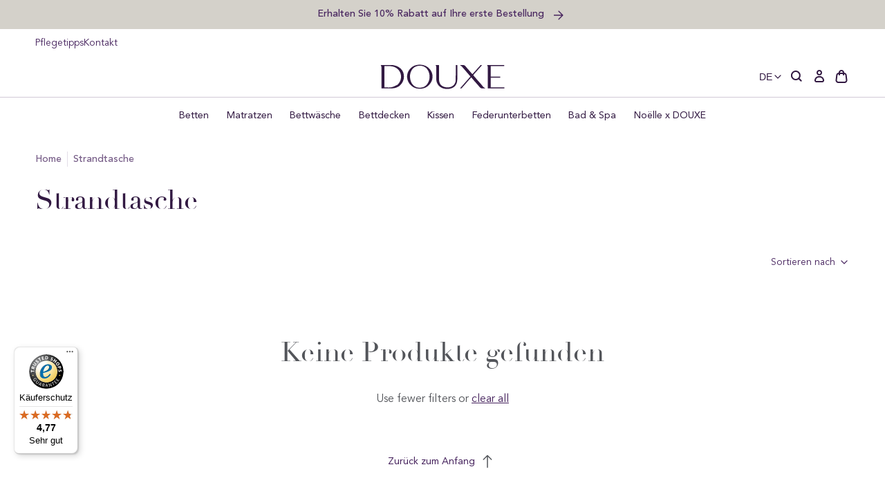

--- FILE ---
content_type: text/html; charset=utf-8
request_url: https://douxe.de/collections/strandtasche
body_size: 107231
content:
<!doctype html>
<html class="no-js no-touch" lang="de">
  <head>
    <meta charset="utf-8">
    <meta http-equiv="X-UA-Compatible" content="IE=edge">
    <meta name="viewport" content="width=device-width,initial-scale=1">
    
<link rel="apple-touch-icon" sizes="180x180" href="//douxe.de/cdn/shop/t/62/assets/apple-touch-icon.png?v=126545816678432234241767859436">
<link rel="icon" type="image/png" sizes="32x32" href="//douxe.de/cdn/shop/t/62/assets/favicon-32x32.png?v=172054193715020899031767859521">
<link rel="icon" type="image/png" sizes="16x16" href="//douxe.de/cdn/shop/t/62/assets/favicon-16x16.png?v=62669911709464422371767859520">
<link rel="manifest" href="//douxe.de/cdn/shop/t/62/assets/site.webmanifest?v=108922963707856385921767859636">
<link rel="mask-icon" href="//douxe.de/cdn/shop/t/62/assets/safari-pinned-tab.svg?v=47356636711779540761767859559" color="#fff">
<link rel="shortcut icon" href="//douxe.de/cdn/shop/t/62/assets/favicon.ico?v=103433054446929011071767859521">
<meta name="msapplication-TileColor" content="#fff">
<meta name="msapplication-config" content="//douxe.de/cdn/shop/t/62/assets/browserconfig.xml?v=159311940974063600121767859636">
<meta name="theme-color" content="#fff">
<link rel="canonical" href="https://douxe.de/collections/strandtasche">

<link rel="preconnect" href="https://cdn.shopify.com" crossorigin><link rel="preconnect" href="https://fonts.shopifycdn.com" crossorigin>
<title> Strandtasche | DOUXE Hotel Luxury</title>


<meta property="og:site_name" content="DOUXE DE">
<meta property="og:url" content="https://douxe.de/collections/strandtasche">
<meta property="og:title" content="Strandtasche">
<meta property="og:type" content="product.group">
<meta property="og:description" content="Entdecken Sie luxuriöse Matratzenauflagen für höchsten Schlafkomfort. Einzigartige Hotelqualität ✓ Natürliche Materialien ✓ Jetzt bei DOUXE online kaufen!
"><meta property="og:image" content="http://douxe.de/cdn/shop/files/DOUXE_logo.png?v=1646321925">
  <meta property="og:image:secure_url" content="https://douxe.de/cdn/shop/files/DOUXE_logo.png?v=1646321925">
  <meta property="og:image:width" content="1200">
  <meta property="og:image:height" content="628"><meta name="twitter:card" content="summary_large_image">
<meta name="twitter:title" content="Strandtasche">
<meta name="twitter:description" content="Entdecken Sie luxuriöse Matratzenauflagen für höchsten Schlafkomfort. Einzigartige Hotelqualität ✓ Natürliche Materialien ✓ Jetzt bei DOUXE online kaufen!
">
<style data-shopify>

  @font-face {
    font-family: 'Avenir Book';
    src: url('//douxe.de/cdn/shop/t/62/assets/AvenirLTStd-Book.woff2?v=97569915215096699211767859438') format('woff2'),
        url('//douxe.de/cdn/shop/t/62/assets/AvenirLTStd-Book.woff?v=67514621914707083971767859437') format('woff');
    font-weight: normal;
    font-style: normal;
    font-display: swap;
  }

  @font-face {
    font-family: 'Avenir Roman';
    src: url('//douxe.de/cdn/shop/t/62/assets/AvenirLTStd-Roman.woff2?v=163062795023370244471767859443') format('woff2'),
        url('//douxe.de/cdn/shop/t/62/assets/AvenirLTStd-Roman.woff?v=136904015637543780371767859442') format('woff');
    font-weight: 500;
    font-style: normal;
    font-display: swap;
  }

  @font-face {
    font-family: 'Avenir Medium';
    src: url('//douxe.de/cdn/shop/t/62/assets/AvenirLTStd-Medium.woff2?v=74628035404136546671767859441') format('woff2'),
        url('//douxe.de/cdn/shop/t/62/assets/AvenirLTStd-Medium.woff?v=24178594511962859471767859440') format('woff');
    font-weight: 500;
    font-style: normal;
    font-display: swap;
  }

  @font-face {
    font-family: 'Didot';
    src: url('//douxe.de/cdn/shop/t/62/assets/Didot.woff2?v=105812670951202174861767859509') format('woff2'),
        url('//douxe.de/cdn/shop/t/62/assets/Didot.woff?v=156318234366771309651767859508') format('woff');
    font-weight: normal;
    font-style: normal;
    font-display: swap;
  }

  @font-face {
    font-family: 'Dalmatins-2';
    src: url('//douxe.de/cdn/shop/t/62/assets/Dalmatins-2.woff2?v=4608619082196700921767859506') format('woff2'),
        url('//douxe.de/cdn/shop/t/62/assets/Dalmatins-2.woff?v=5743246067478744581767859505') format('woff');
    font-weight: normal;
    font-style: normal;
    font-display: swap;
  }:root {
    
    --site-center: 1440px;
    --site-center-compact: 880px;
    --site-center-narrow: 656px;

    --site-side-spacing: 1rem;
    --site-side-spacing-md: 4vw;

    --element-spacing: 1.5rem;

    --container-spacing: 2rem;
    --container-spacing-md: 3.5rem;

    --container-row-spacing: 1rem;
    --container-row-spacing-md: 2rem;

    
    --spacing: 1rem;
    --spacing-md: 1rem;
    --spacing-lg: 1rem;

    --row-gap: 1rem;
    --row-gap-md: 1rem;
    --row-gap-lg: 1rem;

    --col-gap: 1rem;

    
    --font-regular-family: 'Avenir Book', 'Helvetica Neue', Helvetica, Arial, sans-serif;
    --font-regular-style: normal;
    --font-regular-weight: normal;

    --font-medium-family: 'Avenir Roman', 'Helvetica Neue', Helvetica, Arial, sans-serif;
    --font-medium-style: normal;
    --font-medium-weight: 500;

    --font-bold-family: 'Avenir Medium', 'Helvetica Neue', Helvetica, Arial, sans-serif;
    --font-bold-style: normal;
    --font-bold-weight: 650;

    --font-heading-family: 'Didot', 'Times New Roman', Times, serif;
    --font-heading-style: normal;
    --font-heading-weight: normal;

    
    --color-brand-background: #FFFFFF;
    --color-brand-text: #53555A;
    --color-brand-text-50: #a6a7aa;
    --color-brand-text-25: #d4d5d6;
    --color-brand-text-15: #e5e6e6;
    --color-brand-text-5: #f6f7f7;

    --color-brand-link: var(--color-brand-primary);
    --color-brand-link-hover: var(--color-brand-primary-dark);

    --color-brand-primary-dark: #321942;
    --color-brand-primary-light: rgba(71, 36, 94, 0.5);
    --color-brand-primary: #47245E;
    --color-brand-text-on-primary: #FFFFFF;
    --color-brand-primary-75: #755b86;
    --color-brand-primary-50: #a392af;
    --color-brand-primary-25: #d1c8d7;
    --color-brand-primary-15: #e3dee7;
    --color-brand-primary-5: #f6f4f7;

    --color-brand-secondary: #53555A;
    --color-brand-text-on-secondary: #47245E;
    --color-brand-secondary-dark: #3b3c3f;
    --color-brand-secondary-75: #7e8083;
    --color-brand-secondary-50: #a9aaad;
    --color-brand-secondary-25: #d4d5d6;
    --color-brand-secondary-15: #e5e6e6;
    --color-brand-secondary-10: #eeeeef;
    --color-brand-secondary-5: #f6f7f7;

    --color-brand-funnel: #492E5D;
    --color-brand-text-on-funnel: #FFFFFF;
    --color-brand-funnel-dark: #2e1d3b;
    --color-brand-funnel-50: #a497ae;
    --color-brand-funnel-25: #d2cbd7;
    --color-brand-funnel-15: #e4e0e7;
    --color-brand-funnel-5: #f6f5f7;

    --color-brand-white: #ffffff;
    --color-black: #262626;
    --color-black-50: #8f8f8f;
    --color-black-25: #c9c9c9;
    --color-black-15: #dedede;
    --color-black-5: #f4f4f4;
    --color-white: #ffffff;
    --color-white-light: rgba(255, 255, 255, 0.5);

    --color-red: #B32F2F;
    --color-beige-light: rgba(146, 136, 111, 0.5);
    --color-beige: #92886F;
    --color-sand: #e6e4de;

    --color-brand-accent: var(--color-brand-primary-15);
    --color-brand-text-on-accent: var(--color-brand-text);

    --color-border: #D1C8D7;
    --color-border-50: #e8e4eb;

    --color-brand-positive: #83BCA4;
    --color-brand-negative: #DE816D;

    
    --border-radius: 0;
    --button-background: var(--color-brand-primary);
    --button-text: var(--color-brand-text-on-primary);
    --button-hover-background: var(--color-brand-primary-dark);
    --button-hover-text: var(--color-brand-text-on-primary);
    --button-border: 1px;
    --button-border-color: var(--color-brand-primary);
    --button-hover-border-color: var(--color-brand-primary-dark);

    
    --z-index-dropdown: 1000;
    --z-index-sticky: 1020;
    --z-index-fixed: 1030;
    --z-index-offcanvas-backdrop: 1040;
    --z-index-offcanvas: 1045;
    --z-index-modal-backdrop: 1050;
    --z-index-modal: 1055;
    --z-index-popover: 1070;
    --z-index-tooltip: 1080;

    
    --duration-short: 100ms;
    --duration-default: 200ms;
    --duration-long: 500ms;

    --swiper-pagination-color: #47245E;

 }
</style>
<style data-shopify>@charset "UTF-8";.is-grid,.is-grid-inline{display:grid;grid-template-rows:auto;grid-template-columns:repeat(12,minmax(0,1fr));direction:ltr;grid-column-gap:var(--col-gap);grid-row-gap:var(--row-gap)}@media screen and (min-width:768px){.is-grid,.is-grid-inline{grid-column-gap:var(--col-gap);grid-row-gap:var(--row-gap-md)}}@media screen and (min-width:1024px){.is-grid,.is-grid-inline{grid-column-gap:var(--col-gap);grid-row-gap:var(--row-gap-lg)}}.is-grid-inline>*,.is-grid>*{grid-column-end:span 1}.is-grid-inline.is-dense,.is-grid.is-dense{grid-auto-flow:dense}.is-grid-inline.has-wrapped-row,.is-grid.has-wrapped-row{grid-auto-flow:row}.is-grid-inline.has-wrapped-row.is-dense,.is-grid.has-wrapped-row.is-dense{grid-auto-flow:row dense}.is-grid-inline.has-wrapped-col,.is-grid.has-wrapped-col{grid-auto-flow:column}.is-grid-inline.has-wrapped-col.is-dense,.is-grid.has-wrapped-col.is-dense{grid-auto-flow:column dense}.is-grid-inline{display:inline-grid!important}@media screen and (min-width:360px){.is-grid-xs{display:grid;grid-template-rows:auto;grid-template-columns:repeat(12,minmax(0,1fr));direction:ltr;grid-column-gap:var(--col-gap);grid-row-gap:var(--row-gap)}}@media screen and (min-width:480px){.is-grid-sm{display:grid;grid-template-rows:auto;grid-template-columns:repeat(12,minmax(0,1fr));direction:ltr;grid-column-gap:var(--col-gap);grid-row-gap:var(--row-gap)}}@media screen and (min-width:768px){.is-grid-md{display:grid;grid-template-rows:auto;grid-template-columns:repeat(12,minmax(0,1fr));direction:ltr;grid-column-gap:var(--col-gap);grid-row-gap:var(--row-gap-md)}}@media screen and (min-width:1024px){.is-grid-lg{display:grid;grid-template-rows:auto;grid-template-columns:repeat(12,minmax(0,1fr));direction:ltr;grid-column-gap:var(--col-gap);grid-row-gap:var(--row-gap-lg)}}@media screen and (min-width:1200px){.is-grid-xl{display:grid;grid-template-rows:auto;grid-template-columns:repeat(12,minmax(0,1fr));direction:ltr;grid-column-gap:var(--col-gap);grid-row-gap:var(--row-gap-lg)}}@media screen and (min-width:1440px){.is-grid-xxl{display:grid;grid-template-rows:auto;grid-template-columns:repeat(12,minmax(0,1fr));direction:ltr;grid-column-gap:var(--col-gap);grid-row-gap:var(--row-gap-lg)}}.grid-row-start-1{grid-row-start:1}@media screen and (min-width:360px){.grid-row-start-1-xs{grid-row-start:1}}@media screen and (min-width:480px){.grid-row-start-1-sm{grid-row-start:1}}@media screen and (min-width:768px){.grid-row-start-1-md{grid-row-start:1}}@media screen and (min-width:1024px){.grid-row-start-1-lg{grid-row-start:1}}@media screen and (min-width:1200px){.grid-row-start-1-xl{grid-row-start:1}}@media screen and (min-width:1440px){.grid-row-start-1-xxl{grid-row-start:1}}.grid-row-start-2{grid-row-start:2}@media screen and (min-width:360px){.grid-row-start-2-xs{grid-row-start:2}}@media screen and (min-width:480px){.grid-row-start-2-sm{grid-row-start:2}}@media screen and (min-width:768px){.grid-row-start-2-md{grid-row-start:2}}@media screen and (min-width:1024px){.grid-row-start-2-lg{grid-row-start:2}}@media screen and (min-width:1200px){.grid-row-start-2-xl{grid-row-start:2}}@media screen and (min-width:1440px){.grid-row-start-2-xxl{grid-row-start:2}}.grid-row-start-3{grid-row-start:3}@media screen and (min-width:360px){.grid-row-start-3-xs{grid-row-start:3}}@media screen and (min-width:480px){.grid-row-start-3-sm{grid-row-start:3}}@media screen and (min-width:768px){.grid-row-start-3-md{grid-row-start:3}}@media screen and (min-width:1024px){.grid-row-start-3-lg{grid-row-start:3}}@media screen and (min-width:1200px){.grid-row-start-3-xl{grid-row-start:3}}@media screen and (min-width:1440px){.grid-row-start-3-xxl{grid-row-start:3}}.grid-row-start-4{grid-row-start:4}@media screen and (min-width:360px){.grid-row-start-4-xs{grid-row-start:4}}@media screen and (min-width:480px){.grid-row-start-4-sm{grid-row-start:4}}@media screen and (min-width:768px){.grid-row-start-4-md{grid-row-start:4}}@media screen and (min-width:1024px){.grid-row-start-4-lg{grid-row-start:4}}@media screen and (min-width:1200px){.grid-row-start-4-xl{grid-row-start:4}}@media screen and (min-width:1440px){.grid-row-start-4-xxl{grid-row-start:4}}.grid-row-start-5{grid-row-start:5}@media screen and (min-width:360px){.grid-row-start-5-xs{grid-row-start:5}}@media screen and (min-width:480px){.grid-row-start-5-sm{grid-row-start:5}}@media screen and (min-width:768px){.grid-row-start-5-md{grid-row-start:5}}@media screen and (min-width:1024px){.grid-row-start-5-lg{grid-row-start:5}}@media screen and (min-width:1200px){.grid-row-start-5-xl{grid-row-start:5}}@media screen and (min-width:1440px){.grid-row-start-5-xxl{grid-row-start:5}}.grid-row-start-6{grid-row-start:6}@media screen and (min-width:360px){.grid-row-start-6-xs{grid-row-start:6}}@media screen and (min-width:480px){.grid-row-start-6-sm{grid-row-start:6}}@media screen and (min-width:768px){.grid-row-start-6-md{grid-row-start:6}}@media screen and (min-width:1024px){.grid-row-start-6-lg{grid-row-start:6}}@media screen and (min-width:1200px){.grid-row-start-6-xl{grid-row-start:6}}@media screen and (min-width:1440px){.grid-row-start-6-xxl{grid-row-start:6}}.grid-row-start-7{grid-row-start:7}@media screen and (min-width:360px){.grid-row-start-7-xs{grid-row-start:7}}@media screen and (min-width:480px){.grid-row-start-7-sm{grid-row-start:7}}@media screen and (min-width:768px){.grid-row-start-7-md{grid-row-start:7}}@media screen and (min-width:1024px){.grid-row-start-7-lg{grid-row-start:7}}@media screen and (min-width:1200px){.grid-row-start-7-xl{grid-row-start:7}}@media screen and (min-width:1440px){.grid-row-start-7-xxl{grid-row-start:7}}.grid-row-start-8{grid-row-start:8}@media screen and (min-width:360px){.grid-row-start-8-xs{grid-row-start:8}}@media screen and (min-width:480px){.grid-row-start-8-sm{grid-row-start:8}}@media screen and (min-width:768px){.grid-row-start-8-md{grid-row-start:8}}@media screen and (min-width:1024px){.grid-row-start-8-lg{grid-row-start:8}}@media screen and (min-width:1200px){.grid-row-start-8-xl{grid-row-start:8}}@media screen and (min-width:1440px){.grid-row-start-8-xxl{grid-row-start:8}}.grid-row-start-9{grid-row-start:9}@media screen and (min-width:360px){.grid-row-start-9-xs{grid-row-start:9}}@media screen and (min-width:480px){.grid-row-start-9-sm{grid-row-start:9}}@media screen and (min-width:768px){.grid-row-start-9-md{grid-row-start:9}}@media screen and (min-width:1024px){.grid-row-start-9-lg{grid-row-start:9}}@media screen and (min-width:1200px){.grid-row-start-9-xl{grid-row-start:9}}@media screen and (min-width:1440px){.grid-row-start-9-xxl{grid-row-start:9}}.grid-row-start-10{grid-row-start:10}@media screen and (min-width:360px){.grid-row-start-10-xs{grid-row-start:10}}@media screen and (min-width:480px){.grid-row-start-10-sm{grid-row-start:10}}@media screen and (min-width:768px){.grid-row-start-10-md{grid-row-start:10}}@media screen and (min-width:1024px){.grid-row-start-10-lg{grid-row-start:10}}@media screen and (min-width:1200px){.grid-row-start-10-xl{grid-row-start:10}}@media screen and (min-width:1440px){.grid-row-start-10-xxl{grid-row-start:10}}.grid-row-start-11{grid-row-start:11}@media screen and (min-width:360px){.grid-row-start-11-xs{grid-row-start:11}}@media screen and (min-width:480px){.grid-row-start-11-sm{grid-row-start:11}}@media screen and (min-width:768px){.grid-row-start-11-md{grid-row-start:11}}@media screen and (min-width:1024px){.grid-row-start-11-lg{grid-row-start:11}}@media screen and (min-width:1200px){.grid-row-start-11-xl{grid-row-start:11}}@media screen and (min-width:1440px){.grid-row-start-11-xxl{grid-row-start:11}}.grid-row-start-12{grid-row-start:12}@media screen and (min-width:360px){.grid-row-start-12-xs{grid-row-start:12}}@media screen and (min-width:480px){.grid-row-start-12-sm{grid-row-start:12}}@media screen and (min-width:768px){.grid-row-start-12-md{grid-row-start:12}}@media screen and (min-width:1024px){.grid-row-start-12-lg{grid-row-start:12}}@media screen and (min-width:1200px){.grid-row-start-12-xl{grid-row-start:12}}@media screen and (min-width:1440px){.grid-row-start-12-xxl{grid-row-start:12}}.grid-col-start-1{grid-column-start:1}@media screen and (min-width:360px){.grid-col-start-1-xs{grid-column-start:1}}@media screen and (min-width:480px){.grid-col-start-1-sm{grid-column-start:1}}@media screen and (min-width:768px){.grid-col-start-1-md{grid-column-start:1}}@media screen and (min-width:1024px){.grid-col-start-1-lg{grid-column-start:1}}@media screen and (min-width:1200px){.grid-col-start-1-xl{grid-column-start:1}}@media screen and (min-width:1440px){.grid-col-start-1-xxl{grid-column-start:1}}.grid-col-start-2{grid-column-start:2}@media screen and (min-width:360px){.grid-col-start-2-xs{grid-column-start:2}}@media screen and (min-width:480px){.grid-col-start-2-sm{grid-column-start:2}}@media screen and (min-width:768px){.grid-col-start-2-md{grid-column-start:2}}@media screen and (min-width:1024px){.grid-col-start-2-lg{grid-column-start:2}}@media screen and (min-width:1200px){.grid-col-start-2-xl{grid-column-start:2}}@media screen and (min-width:1440px){.grid-col-start-2-xxl{grid-column-start:2}}.grid-col-start-3{grid-column-start:3}@media screen and (min-width:360px){.grid-col-start-3-xs{grid-column-start:3}}@media screen and (min-width:480px){.grid-col-start-3-sm{grid-column-start:3}}@media screen and (min-width:768px){.grid-col-start-3-md{grid-column-start:3}}@media screen and (min-width:1024px){.grid-col-start-3-lg{grid-column-start:3}}@media screen and (min-width:1200px){.grid-col-start-3-xl{grid-column-start:3}}@media screen and (min-width:1440px){.grid-col-start-3-xxl{grid-column-start:3}}.grid-col-start-4{grid-column-start:4}@media screen and (min-width:360px){.grid-col-start-4-xs{grid-column-start:4}}@media screen and (min-width:480px){.grid-col-start-4-sm{grid-column-start:4}}@media screen and (min-width:768px){.grid-col-start-4-md{grid-column-start:4}}@media screen and (min-width:1024px){.grid-col-start-4-lg{grid-column-start:4}}@media screen and (min-width:1200px){.grid-col-start-4-xl{grid-column-start:4}}@media screen and (min-width:1440px){.grid-col-start-4-xxl{grid-column-start:4}}.grid-col-start-5{grid-column-start:5}@media screen and (min-width:360px){.grid-col-start-5-xs{grid-column-start:5}}@media screen and (min-width:480px){.grid-col-start-5-sm{grid-column-start:5}}@media screen and (min-width:768px){.grid-col-start-5-md{grid-column-start:5}}@media screen and (min-width:1024px){.grid-col-start-5-lg{grid-column-start:5}}@media screen and (min-width:1200px){.grid-col-start-5-xl{grid-column-start:5}}@media screen and (min-width:1440px){.grid-col-start-5-xxl{grid-column-start:5}}.grid-col-start-6{grid-column-start:6}@media screen and (min-width:360px){.grid-col-start-6-xs{grid-column-start:6}}@media screen and (min-width:480px){.grid-col-start-6-sm{grid-column-start:6}}@media screen and (min-width:768px){.grid-col-start-6-md{grid-column-start:6}}@media screen and (min-width:1024px){.grid-col-start-6-lg{grid-column-start:6}}@media screen and (min-width:1200px){.grid-col-start-6-xl{grid-column-start:6}}@media screen and (min-width:1440px){.grid-col-start-6-xxl{grid-column-start:6}}.grid-col-start-7{grid-column-start:7}@media screen and (min-width:360px){.grid-col-start-7-xs{grid-column-start:7}}@media screen and (min-width:480px){.grid-col-start-7-sm{grid-column-start:7}}@media screen and (min-width:768px){.grid-col-start-7-md{grid-column-start:7}}@media screen and (min-width:1024px){.grid-col-start-7-lg{grid-column-start:7}}@media screen and (min-width:1200px){.grid-col-start-7-xl{grid-column-start:7}}@media screen and (min-width:1440px){.grid-col-start-7-xxl{grid-column-start:7}}.grid-col-start-8{grid-column-start:8}@media screen and (min-width:360px){.grid-col-start-8-xs{grid-column-start:8}}@media screen and (min-width:480px){.grid-col-start-8-sm{grid-column-start:8}}@media screen and (min-width:768px){.grid-col-start-8-md{grid-column-start:8}}@media screen and (min-width:1024px){.grid-col-start-8-lg{grid-column-start:8}}@media screen and (min-width:1200px){.grid-col-start-8-xl{grid-column-start:8}}@media screen and (min-width:1440px){.grid-col-start-8-xxl{grid-column-start:8}}.grid-col-start-9{grid-column-start:9}@media screen and (min-width:360px){.grid-col-start-9-xs{grid-column-start:9}}@media screen and (min-width:480px){.grid-col-start-9-sm{grid-column-start:9}}@media screen and (min-width:768px){.grid-col-start-9-md{grid-column-start:9}}@media screen and (min-width:1024px){.grid-col-start-9-lg{grid-column-start:9}}@media screen and (min-width:1200px){.grid-col-start-9-xl{grid-column-start:9}}@media screen and (min-width:1440px){.grid-col-start-9-xxl{grid-column-start:9}}.grid-col-start-10{grid-column-start:10}@media screen and (min-width:360px){.grid-col-start-10-xs{grid-column-start:10}}@media screen and (min-width:480px){.grid-col-start-10-sm{grid-column-start:10}}@media screen and (min-width:768px){.grid-col-start-10-md{grid-column-start:10}}@media screen and (min-width:1024px){.grid-col-start-10-lg{grid-column-start:10}}@media screen and (min-width:1200px){.grid-col-start-10-xl{grid-column-start:10}}@media screen and (min-width:1440px){.grid-col-start-10-xxl{grid-column-start:10}}.grid-col-start-11{grid-column-start:11}@media screen and (min-width:360px){.grid-col-start-11-xs{grid-column-start:11}}@media screen and (min-width:480px){.grid-col-start-11-sm{grid-column-start:11}}@media screen and (min-width:768px){.grid-col-start-11-md{grid-column-start:11}}@media screen and (min-width:1024px){.grid-col-start-11-lg{grid-column-start:11}}@media screen and (min-width:1200px){.grid-col-start-11-xl{grid-column-start:11}}@media screen and (min-width:1440px){.grid-col-start-11-xxl{grid-column-start:11}}.grid-col-start-12{grid-column-start:12}@media screen and (min-width:360px){.grid-col-start-12-xs{grid-column-start:12}}@media screen and (min-width:480px){.grid-col-start-12-sm{grid-column-start:12}}@media screen and (min-width:768px){.grid-col-start-12-md{grid-column-start:12}}@media screen and (min-width:1024px){.grid-col-start-12-lg{grid-column-start:12}}@media screen and (min-width:1200px){.grid-col-start-12-xl{grid-column-start:12}}@media screen and (min-width:1440px){.grid-col-start-12-xxl{grid-column-start:12}}.has-row-1{grid-template-rows:repeat(1,minmax(0,1fr))}@media screen and (min-width:360px){.has-row-1-xs{grid-template-rows:repeat(1,minmax(0,1fr))!important}}@media screen and (min-width:480px){.has-row-1-sm{grid-template-rows:repeat(1,minmax(0,1fr))!important}}@media screen and (min-width:768px){.has-row-1-md{grid-template-rows:repeat(1,minmax(0,1fr))!important}}@media screen and (min-width:1024px){.has-row-1-lg{grid-template-rows:repeat(1,minmax(0,1fr))!important}}@media screen and (min-width:1200px){.has-row-1-xl{grid-template-rows:repeat(1,minmax(0,1fr))!important}}@media screen and (min-width:1440px){.has-row-1-xxl{grid-template-rows:repeat(1,minmax(0,1fr))!important}}.has-row-2{grid-template-rows:repeat(2,minmax(0,1fr))}@media screen and (min-width:360px){.has-row-2-xs{grid-template-rows:repeat(2,minmax(0,1fr))!important}}@media screen and (min-width:480px){.has-row-2-sm{grid-template-rows:repeat(2,minmax(0,1fr))!important}}@media screen and (min-width:768px){.has-row-2-md{grid-template-rows:repeat(2,minmax(0,1fr))!important}}@media screen and (min-width:1024px){.has-row-2-lg{grid-template-rows:repeat(2,minmax(0,1fr))!important}}@media screen and (min-width:1200px){.has-row-2-xl{grid-template-rows:repeat(2,minmax(0,1fr))!important}}@media screen and (min-width:1440px){.has-row-2-xxl{grid-template-rows:repeat(2,minmax(0,1fr))!important}}.has-row-3{grid-template-rows:repeat(3,minmax(0,1fr))}@media screen and (min-width:360px){.has-row-3-xs{grid-template-rows:repeat(3,minmax(0,1fr))!important}}@media screen and (min-width:480px){.has-row-3-sm{grid-template-rows:repeat(3,minmax(0,1fr))!important}}@media screen and (min-width:768px){.has-row-3-md{grid-template-rows:repeat(3,minmax(0,1fr))!important}}@media screen and (min-width:1024px){.has-row-3-lg{grid-template-rows:repeat(3,minmax(0,1fr))!important}}@media screen and (min-width:1200px){.has-row-3-xl{grid-template-rows:repeat(3,minmax(0,1fr))!important}}@media screen and (min-width:1440px){.has-row-3-xxl{grid-template-rows:repeat(3,minmax(0,1fr))!important}}.has-row-4{grid-template-rows:repeat(4,minmax(0,1fr))}@media screen and (min-width:360px){.has-row-4-xs{grid-template-rows:repeat(4,minmax(0,1fr))!important}}@media screen and (min-width:480px){.has-row-4-sm{grid-template-rows:repeat(4,minmax(0,1fr))!important}}@media screen and (min-width:768px){.has-row-4-md{grid-template-rows:repeat(4,minmax(0,1fr))!important}}@media screen and (min-width:1024px){.has-row-4-lg{grid-template-rows:repeat(4,minmax(0,1fr))!important}}@media screen and (min-width:1200px){.has-row-4-xl{grid-template-rows:repeat(4,minmax(0,1fr))!important}}@media screen and (min-width:1440px){.has-row-4-xxl{grid-template-rows:repeat(4,minmax(0,1fr))!important}}.has-row-5{grid-template-rows:repeat(5,minmax(0,1fr))}@media screen and (min-width:360px){.has-row-5-xs{grid-template-rows:repeat(5,minmax(0,1fr))!important}}@media screen and (min-width:480px){.has-row-5-sm{grid-template-rows:repeat(5,minmax(0,1fr))!important}}@media screen and (min-width:768px){.has-row-5-md{grid-template-rows:repeat(5,minmax(0,1fr))!important}}@media screen and (min-width:1024px){.has-row-5-lg{grid-template-rows:repeat(5,minmax(0,1fr))!important}}@media screen and (min-width:1200px){.has-row-5-xl{grid-template-rows:repeat(5,minmax(0,1fr))!important}}@media screen and (min-width:1440px){.has-row-5-xxl{grid-template-rows:repeat(5,minmax(0,1fr))!important}}.has-row-6{grid-template-rows:repeat(6,minmax(0,1fr))}@media screen and (min-width:360px){.has-row-6-xs{grid-template-rows:repeat(6,minmax(0,1fr))!important}}@media screen and (min-width:480px){.has-row-6-sm{grid-template-rows:repeat(6,minmax(0,1fr))!important}}@media screen and (min-width:768px){.has-row-6-md{grid-template-rows:repeat(6,minmax(0,1fr))!important}}@media screen and (min-width:1024px){.has-row-6-lg{grid-template-rows:repeat(6,minmax(0,1fr))!important}}@media screen and (min-width:1200px){.has-row-6-xl{grid-template-rows:repeat(6,minmax(0,1fr))!important}}@media screen and (min-width:1440px){.has-row-6-xxl{grid-template-rows:repeat(6,minmax(0,1fr))!important}}.has-row-7{grid-template-rows:repeat(7,minmax(0,1fr))}@media screen and (min-width:360px){.has-row-7-xs{grid-template-rows:repeat(7,minmax(0,1fr))!important}}@media screen and (min-width:480px){.has-row-7-sm{grid-template-rows:repeat(7,minmax(0,1fr))!important}}@media screen and (min-width:768px){.has-row-7-md{grid-template-rows:repeat(7,minmax(0,1fr))!important}}@media screen and (min-width:1024px){.has-row-7-lg{grid-template-rows:repeat(7,minmax(0,1fr))!important}}@media screen and (min-width:1200px){.has-row-7-xl{grid-template-rows:repeat(7,minmax(0,1fr))!important}}@media screen and (min-width:1440px){.has-row-7-xxl{grid-template-rows:repeat(7,minmax(0,1fr))!important}}.has-row-8{grid-template-rows:repeat(8,minmax(0,1fr))}@media screen and (min-width:360px){.has-row-8-xs{grid-template-rows:repeat(8,minmax(0,1fr))!important}}@media screen and (min-width:480px){.has-row-8-sm{grid-template-rows:repeat(8,minmax(0,1fr))!important}}@media screen and (min-width:768px){.has-row-8-md{grid-template-rows:repeat(8,minmax(0,1fr))!important}}@media screen and (min-width:1024px){.has-row-8-lg{grid-template-rows:repeat(8,minmax(0,1fr))!important}}@media screen and (min-width:1200px){.has-row-8-xl{grid-template-rows:repeat(8,minmax(0,1fr))!important}}@media screen and (min-width:1440px){.has-row-8-xxl{grid-template-rows:repeat(8,minmax(0,1fr))!important}}.has-row-9{grid-template-rows:repeat(9,minmax(0,1fr))}@media screen and (min-width:360px){.has-row-9-xs{grid-template-rows:repeat(9,minmax(0,1fr))!important}}@media screen and (min-width:480px){.has-row-9-sm{grid-template-rows:repeat(9,minmax(0,1fr))!important}}@media screen and (min-width:768px){.has-row-9-md{grid-template-rows:repeat(9,minmax(0,1fr))!important}}@media screen and (min-width:1024px){.has-row-9-lg{grid-template-rows:repeat(9,minmax(0,1fr))!important}}@media screen and (min-width:1200px){.has-row-9-xl{grid-template-rows:repeat(9,minmax(0,1fr))!important}}@media screen and (min-width:1440px){.has-row-9-xxl{grid-template-rows:repeat(9,minmax(0,1fr))!important}}.has-row-10{grid-template-rows:repeat(10,minmax(0,1fr))}@media screen and (min-width:360px){.has-row-10-xs{grid-template-rows:repeat(10,minmax(0,1fr))!important}}@media screen and (min-width:480px){.has-row-10-sm{grid-template-rows:repeat(10,minmax(0,1fr))!important}}@media screen and (min-width:768px){.has-row-10-md{grid-template-rows:repeat(10,minmax(0,1fr))!important}}@media screen and (min-width:1024px){.has-row-10-lg{grid-template-rows:repeat(10,minmax(0,1fr))!important}}@media screen and (min-width:1200px){.has-row-10-xl{grid-template-rows:repeat(10,minmax(0,1fr))!important}}@media screen and (min-width:1440px){.has-row-10-xxl{grid-template-rows:repeat(10,minmax(0,1fr))!important}}.has-row-11{grid-template-rows:repeat(11,minmax(0,1fr))}@media screen and (min-width:360px){.has-row-11-xs{grid-template-rows:repeat(11,minmax(0,1fr))!important}}@media screen and (min-width:480px){.has-row-11-sm{grid-template-rows:repeat(11,minmax(0,1fr))!important}}@media screen and (min-width:768px){.has-row-11-md{grid-template-rows:repeat(11,minmax(0,1fr))!important}}@media screen and (min-width:1024px){.has-row-11-lg{grid-template-rows:repeat(11,minmax(0,1fr))!important}}@media screen and (min-width:1200px){.has-row-11-xl{grid-template-rows:repeat(11,minmax(0,1fr))!important}}@media screen and (min-width:1440px){.has-row-11-xxl{grid-template-rows:repeat(11,minmax(0,1fr))!important}}.has-row-12{grid-template-rows:repeat(12,minmax(0,1fr))}@media screen and (min-width:360px){.has-row-12-xs{grid-template-rows:repeat(12,minmax(0,1fr))!important}}@media screen and (min-width:480px){.has-row-12-sm{grid-template-rows:repeat(12,minmax(0,1fr))!important}}@media screen and (min-width:768px){.has-row-12-md{grid-template-rows:repeat(12,minmax(0,1fr))!important}}@media screen and (min-width:1024px){.has-row-12-lg{grid-template-rows:repeat(12,minmax(0,1fr))!important}}@media screen and (min-width:1200px){.has-row-12-xl{grid-template-rows:repeat(12,minmax(0,1fr))!important}}@media screen and (min-width:1440px){.has-row-12-xxl{grid-template-rows:repeat(12,minmax(0,1fr))!important}}.has-col-1{grid-template-columns:repeat(1,minmax(0,1fr))}@media screen and (min-width:360px){.has-col-1-xs{grid-template-columns:repeat(1,minmax(0,1fr))!important}}@media screen and (min-width:480px){.has-col-1-sm{grid-template-columns:repeat(1,minmax(0,1fr))!important}}@media screen and (min-width:768px){.has-col-1-md{grid-template-columns:repeat(1,minmax(0,1fr))!important}}@media screen and (min-width:1024px){.has-col-1-lg{grid-template-columns:repeat(1,minmax(0,1fr))!important}}@media screen and (min-width:1200px){.has-col-1-xl{grid-template-columns:repeat(1,minmax(0,1fr))!important}}@media screen and (min-width:1440px){.has-col-1-xxl{grid-template-columns:repeat(1,minmax(0,1fr))!important}}.has-col-2{grid-template-columns:repeat(2,minmax(0,1fr))}@media screen and (min-width:360px){.has-col-2-xs{grid-template-columns:repeat(2,minmax(0,1fr))!important}}@media screen and (min-width:480px){.has-col-2-sm{grid-template-columns:repeat(2,minmax(0,1fr))!important}}@media screen and (min-width:768px){.has-col-2-md{grid-template-columns:repeat(2,minmax(0,1fr))!important}}@media screen and (min-width:1024px){.has-col-2-lg{grid-template-columns:repeat(2,minmax(0,1fr))!important}}@media screen and (min-width:1200px){.has-col-2-xl{grid-template-columns:repeat(2,minmax(0,1fr))!important}}@media screen and (min-width:1440px){.has-col-2-xxl{grid-template-columns:repeat(2,minmax(0,1fr))!important}}.has-col-3{grid-template-columns:repeat(3,minmax(0,1fr))}@media screen and (min-width:360px){.has-col-3-xs{grid-template-columns:repeat(3,minmax(0,1fr))!important}}@media screen and (min-width:480px){.has-col-3-sm{grid-template-columns:repeat(3,minmax(0,1fr))!important}}@media screen and (min-width:768px){.has-col-3-md{grid-template-columns:repeat(3,minmax(0,1fr))!important}}@media screen and (min-width:1024px){.has-col-3-lg{grid-template-columns:repeat(3,minmax(0,1fr))!important}}@media screen and (min-width:1200px){.has-col-3-xl{grid-template-columns:repeat(3,minmax(0,1fr))!important}}@media screen and (min-width:1440px){.has-col-3-xxl{grid-template-columns:repeat(3,minmax(0,1fr))!important}}.has-col-4{grid-template-columns:repeat(4,minmax(0,1fr))}@media screen and (min-width:360px){.has-col-4-xs{grid-template-columns:repeat(4,minmax(0,1fr))!important}}@media screen and (min-width:480px){.has-col-4-sm{grid-template-columns:repeat(4,minmax(0,1fr))!important}}@media screen and (min-width:768px){.has-col-4-md{grid-template-columns:repeat(4,minmax(0,1fr))!important}}@media screen and (min-width:1024px){.has-col-4-lg{grid-template-columns:repeat(4,minmax(0,1fr))!important}}@media screen and (min-width:1200px){.has-col-4-xl{grid-template-columns:repeat(4,minmax(0,1fr))!important}}@media screen and (min-width:1440px){.has-col-4-xxl{grid-template-columns:repeat(4,minmax(0,1fr))!important}}.has-col-5{grid-template-columns:repeat(5,minmax(0,1fr))}@media screen and (min-width:360px){.has-col-5-xs{grid-template-columns:repeat(5,minmax(0,1fr))!important}}@media screen and (min-width:480px){.has-col-5-sm{grid-template-columns:repeat(5,minmax(0,1fr))!important}}@media screen and (min-width:768px){.has-col-5-md{grid-template-columns:repeat(5,minmax(0,1fr))!important}}@media screen and (min-width:1024px){.has-col-5-lg{grid-template-columns:repeat(5,minmax(0,1fr))!important}}@media screen and (min-width:1200px){.has-col-5-xl{grid-template-columns:repeat(5,minmax(0,1fr))!important}}@media screen and (min-width:1440px){.has-col-5-xxl{grid-template-columns:repeat(5,minmax(0,1fr))!important}}.has-col-6{grid-template-columns:repeat(6,minmax(0,1fr))}@media screen and (min-width:360px){.has-col-6-xs{grid-template-columns:repeat(6,minmax(0,1fr))!important}}@media screen and (min-width:480px){.has-col-6-sm{grid-template-columns:repeat(6,minmax(0,1fr))!important}}@media screen and (min-width:768px){.has-col-6-md{grid-template-columns:repeat(6,minmax(0,1fr))!important}}@media screen and (min-width:1024px){.has-col-6-lg{grid-template-columns:repeat(6,minmax(0,1fr))!important}}@media screen and (min-width:1200px){.has-col-6-xl{grid-template-columns:repeat(6,minmax(0,1fr))!important}}@media screen and (min-width:1440px){.has-col-6-xxl{grid-template-columns:repeat(6,minmax(0,1fr))!important}}.has-col-7{grid-template-columns:repeat(7,minmax(0,1fr))}@media screen and (min-width:360px){.has-col-7-xs{grid-template-columns:repeat(7,minmax(0,1fr))!important}}@media screen and (min-width:480px){.has-col-7-sm{grid-template-columns:repeat(7,minmax(0,1fr))!important}}@media screen and (min-width:768px){.has-col-7-md{grid-template-columns:repeat(7,minmax(0,1fr))!important}}@media screen and (min-width:1024px){.has-col-7-lg{grid-template-columns:repeat(7,minmax(0,1fr))!important}}@media screen and (min-width:1200px){.has-col-7-xl{grid-template-columns:repeat(7,minmax(0,1fr))!important}}@media screen and (min-width:1440px){.has-col-7-xxl{grid-template-columns:repeat(7,minmax(0,1fr))!important}}.has-col-8{grid-template-columns:repeat(8,minmax(0,1fr))}@media screen and (min-width:360px){.has-col-8-xs{grid-template-columns:repeat(8,minmax(0,1fr))!important}}@media screen and (min-width:480px){.has-col-8-sm{grid-template-columns:repeat(8,minmax(0,1fr))!important}}@media screen and (min-width:768px){.has-col-8-md{grid-template-columns:repeat(8,minmax(0,1fr))!important}}@media screen and (min-width:1024px){.has-col-8-lg{grid-template-columns:repeat(8,minmax(0,1fr))!important}}@media screen and (min-width:1200px){.has-col-8-xl{grid-template-columns:repeat(8,minmax(0,1fr))!important}}@media screen and (min-width:1440px){.has-col-8-xxl{grid-template-columns:repeat(8,minmax(0,1fr))!important}}.has-col-9{grid-template-columns:repeat(9,minmax(0,1fr))}@media screen and (min-width:360px){.has-col-9-xs{grid-template-columns:repeat(9,minmax(0,1fr))!important}}@media screen and (min-width:480px){.has-col-9-sm{grid-template-columns:repeat(9,minmax(0,1fr))!important}}@media screen and (min-width:768px){.has-col-9-md{grid-template-columns:repeat(9,minmax(0,1fr))!important}}@media screen and (min-width:1024px){.has-col-9-lg{grid-template-columns:repeat(9,minmax(0,1fr))!important}}@media screen and (min-width:1200px){.has-col-9-xl{grid-template-columns:repeat(9,minmax(0,1fr))!important}}@media screen and (min-width:1440px){.has-col-9-xxl{grid-template-columns:repeat(9,minmax(0,1fr))!important}}.has-col-10{grid-template-columns:repeat(10,minmax(0,1fr))}@media screen and (min-width:360px){.has-col-10-xs{grid-template-columns:repeat(10,minmax(0,1fr))!important}}@media screen and (min-width:480px){.has-col-10-sm{grid-template-columns:repeat(10,minmax(0,1fr))!important}}@media screen and (min-width:768px){.has-col-10-md{grid-template-columns:repeat(10,minmax(0,1fr))!important}}@media screen and (min-width:1024px){.has-col-10-lg{grid-template-columns:repeat(10,minmax(0,1fr))!important}}@media screen and (min-width:1200px){.has-col-10-xl{grid-template-columns:repeat(10,minmax(0,1fr))!important}}@media screen and (min-width:1440px){.has-col-10-xxl{grid-template-columns:repeat(10,minmax(0,1fr))!important}}.has-col-11{grid-template-columns:repeat(11,minmax(0,1fr))}@media screen and (min-width:360px){.has-col-11-xs{grid-template-columns:repeat(11,minmax(0,1fr))!important}}@media screen and (min-width:480px){.has-col-11-sm{grid-template-columns:repeat(11,minmax(0,1fr))!important}}@media screen and (min-width:768px){.has-col-11-md{grid-template-columns:repeat(11,minmax(0,1fr))!important}}@media screen and (min-width:1024px){.has-col-11-lg{grid-template-columns:repeat(11,minmax(0,1fr))!important}}@media screen and (min-width:1200px){.has-col-11-xl{grid-template-columns:repeat(11,minmax(0,1fr))!important}}@media screen and (min-width:1440px){.has-col-11-xxl{grid-template-columns:repeat(11,minmax(0,1fr))!important}}.has-col-12{grid-template-columns:repeat(12,minmax(0,1fr))}@media screen and (min-width:360px){.has-col-12-xs{grid-template-columns:repeat(12,minmax(0,1fr))!important}}@media screen and (min-width:480px){.has-col-12-sm{grid-template-columns:repeat(12,minmax(0,1fr))!important}}@media screen and (min-width:768px){.has-col-12-md{grid-template-columns:repeat(12,minmax(0,1fr))!important}}@media screen and (min-width:1024px){.has-col-12-lg{grid-template-columns:repeat(12,minmax(0,1fr))!important}}@media screen and (min-width:1200px){.has-col-12-xl{grid-template-columns:repeat(12,minmax(0,1fr))!important}}@media screen and (min-width:1440px){.has-col-12-xxl{grid-template-columns:repeat(12,minmax(0,1fr))!important}}@media screen and (min-width:360px){.is-row-1-xs{grid-row-end:span 1!important}}@media screen and (min-width:360px){.is-row-2-xs{grid-row-end:span 2!important}}@media screen and (min-width:360px){.is-row-3-xs{grid-row-end:span 3!important}}@media screen and (min-width:360px){.is-row-4-xs{grid-row-end:span 4!important}}@media screen and (min-width:360px){.is-row-5-xs{grid-row-end:span 5!important}}@media screen and (min-width:360px){.is-row-6-xs{grid-row-end:span 6!important}}@media screen and (min-width:360px){.is-row-7-xs{grid-row-end:span 7!important}}@media screen and (min-width:360px){.is-row-8-xs{grid-row-end:span 8!important}}@media screen and (min-width:360px){.is-row-9-xs{grid-row-end:span 9!important}}@media screen and (min-width:360px){.is-row-10-xs{grid-row-end:span 10!important}}@media screen and (min-width:360px){.is-row-11-xs{grid-row-end:span 11!important}}@media screen and (min-width:360px){.is-row-12-xs{grid-row-end:span 12!important}}@media screen and (min-width:480px){.is-row-1-sm{grid-row-end:span 1!important}}@media screen and (min-width:480px){.is-row-2-sm{grid-row-end:span 2!important}}@media screen and (min-width:480px){.is-row-3-sm{grid-row-end:span 3!important}}@media screen and (min-width:480px){.is-row-4-sm{grid-row-end:span 4!important}}@media screen and (min-width:480px){.is-row-5-sm{grid-row-end:span 5!important}}@media screen and (min-width:480px){.is-row-6-sm{grid-row-end:span 6!important}}@media screen and (min-width:480px){.is-row-7-sm{grid-row-end:span 7!important}}@media screen and (min-width:480px){.is-row-8-sm{grid-row-end:span 8!important}}@media screen and (min-width:480px){.is-row-9-sm{grid-row-end:span 9!important}}@media screen and (min-width:480px){.is-row-10-sm{grid-row-end:span 10!important}}@media screen and (min-width:480px){.is-row-11-sm{grid-row-end:span 11!important}}@media screen and (min-width:480px){.is-row-12-sm{grid-row-end:span 12!important}}@media screen and (min-width:768px){.is-row-1-md{grid-row-end:span 1!important}}@media screen and (min-width:768px){.is-row-2-md{grid-row-end:span 2!important}}@media screen and (min-width:768px){.is-row-3-md{grid-row-end:span 3!important}}@media screen and (min-width:768px){.is-row-4-md{grid-row-end:span 4!important}}@media screen and (min-width:768px){.is-row-5-md{grid-row-end:span 5!important}}@media screen and (min-width:768px){.is-row-6-md{grid-row-end:span 6!important}}@media screen and (min-width:768px){.is-row-7-md{grid-row-end:span 7!important}}@media screen and (min-width:768px){.is-row-8-md{grid-row-end:span 8!important}}@media screen and (min-width:768px){.is-row-9-md{grid-row-end:span 9!important}}@media screen and (min-width:768px){.is-row-10-md{grid-row-end:span 10!important}}@media screen and (min-width:768px){.is-row-11-md{grid-row-end:span 11!important}}@media screen and (min-width:768px){.is-row-12-md{grid-row-end:span 12!important}}@media screen and (min-width:1024px){.is-row-1-lg{grid-row-end:span 1!important}}@media screen and (min-width:1024px){.is-row-2-lg{grid-row-end:span 2!important}}@media screen and (min-width:1024px){.is-row-3-lg{grid-row-end:span 3!important}}@media screen and (min-width:1024px){.is-row-4-lg{grid-row-end:span 4!important}}@media screen and (min-width:1024px){.is-row-5-lg{grid-row-end:span 5!important}}@media screen and (min-width:1024px){.is-row-6-lg{grid-row-end:span 6!important}}@media screen and (min-width:1024px){.is-row-7-lg{grid-row-end:span 7!important}}@media screen and (min-width:1024px){.is-row-8-lg{grid-row-end:span 8!important}}@media screen and (min-width:1024px){.is-row-9-lg{grid-row-end:span 9!important}}@media screen and (min-width:1024px){.is-row-10-lg{grid-row-end:span 10!important}}@media screen and (min-width:1024px){.is-row-11-lg{grid-row-end:span 11!important}}@media screen and (min-width:1024px){.is-row-12-lg{grid-row-end:span 12!important}}@media screen and (min-width:1200px){.is-row-1-xl{grid-row-end:span 1!important}}@media screen and (min-width:1200px){.is-row-2-xl{grid-row-end:span 2!important}}@media screen and (min-width:1200px){.is-row-3-xl{grid-row-end:span 3!important}}@media screen and (min-width:1200px){.is-row-4-xl{grid-row-end:span 4!important}}@media screen and (min-width:1200px){.is-row-5-xl{grid-row-end:span 5!important}}@media screen and (min-width:1200px){.is-row-6-xl{grid-row-end:span 6!important}}@media screen and (min-width:1200px){.is-row-7-xl{grid-row-end:span 7!important}}@media screen and (min-width:1200px){.is-row-8-xl{grid-row-end:span 8!important}}@media screen and (min-width:1200px){.is-row-9-xl{grid-row-end:span 9!important}}@media screen and (min-width:1200px){.is-row-10-xl{grid-row-end:span 10!important}}@media screen and (min-width:1200px){.is-row-11-xl{grid-row-end:span 11!important}}@media screen and (min-width:1200px){.is-row-12-xl{grid-row-end:span 12!important}}.is-row-1{grid-row-end:span 1}@media screen and (min-width:1440px){.is-row-1-xxl{grid-row-end:span 1!important}}.is-row-2{grid-row-end:span 2}@media screen and (min-width:1440px){.is-row-2-xxl{grid-row-end:span 2!important}}.is-row-3{grid-row-end:span 3}@media screen and (min-width:1440px){.is-row-3-xxl{grid-row-end:span 3!important}}.is-row-4{grid-row-end:span 4}@media screen and (min-width:1440px){.is-row-4-xxl{grid-row-end:span 4!important}}.is-row-5{grid-row-end:span 5}@media screen and (min-width:1440px){.is-row-5-xxl{grid-row-end:span 5!important}}.is-row-6{grid-row-end:span 6}@media screen and (min-width:1440px){.is-row-6-xxl{grid-row-end:span 6!important}}.is-row-7{grid-row-end:span 7}@media screen and (min-width:1440px){.is-row-7-xxl{grid-row-end:span 7!important}}.is-row-8{grid-row-end:span 8}@media screen and (min-width:1440px){.is-row-8-xxl{grid-row-end:span 8!important}}.is-row-9{grid-row-end:span 9}@media screen and (min-width:1440px){.is-row-9-xxl{grid-row-end:span 9!important}}.is-row-10{grid-row-end:span 10}@media screen and (min-width:1440px){.is-row-10-xxl{grid-row-end:span 10!important}}.is-row-11{grid-row-end:span 11}@media screen and (min-width:1440px){.is-row-11-xxl{grid-row-end:span 11!important}}.is-row-12{grid-row-end:span 12}@media screen and (min-width:1440px){.is-row-12-xxl{grid-row-end:span 12!important}}@media screen and (min-width:360px){.is-col-1-xs{grid-column-end:span 1!important}}@media screen and (min-width:360px){.is-col-2-xs{grid-column-end:span 2!important}}@media screen and (min-width:360px){.is-col-3-xs{grid-column-end:span 3!important}}@media screen and (min-width:360px){.is-col-4-xs{grid-column-end:span 4!important}}@media screen and (min-width:360px){.is-col-5-xs{grid-column-end:span 5!important}}@media screen and (min-width:360px){.is-col-6-xs{grid-column-end:span 6!important}}@media screen and (min-width:360px){.is-col-7-xs{grid-column-end:span 7!important}}@media screen and (min-width:360px){.is-col-8-xs{grid-column-end:span 8!important}}@media screen and (min-width:360px){.is-col-9-xs{grid-column-end:span 9!important}}@media screen and (min-width:360px){.is-col-10-xs{grid-column-end:span 10!important}}@media screen and (min-width:360px){.is-col-11-xs{grid-column-end:span 11!important}}@media screen and (min-width:360px){.is-col-12-xs{grid-column-end:span 12!important}}@media screen and (min-width:480px){.is-col-1-sm{grid-column-end:span 1!important}}@media screen and (min-width:480px){.is-col-2-sm{grid-column-end:span 2!important}}@media screen and (min-width:480px){.is-col-3-sm{grid-column-end:span 3!important}}@media screen and (min-width:480px){.is-col-4-sm{grid-column-end:span 4!important}}@media screen and (min-width:480px){.is-col-5-sm{grid-column-end:span 5!important}}@media screen and (min-width:480px){.is-col-6-sm{grid-column-end:span 6!important}}@media screen and (min-width:480px){.is-col-7-sm{grid-column-end:span 7!important}}@media screen and (min-width:480px){.is-col-8-sm{grid-column-end:span 8!important}}@media screen and (min-width:480px){.is-col-9-sm{grid-column-end:span 9!important}}@media screen and (min-width:480px){.is-col-10-sm{grid-column-end:span 10!important}}@media screen and (min-width:480px){.is-col-11-sm{grid-column-end:span 11!important}}@media screen and (min-width:480px){.is-col-12-sm{grid-column-end:span 12!important}}@media screen and (min-width:768px){.is-col-1-md{grid-column-end:span 1!important}}@media screen and (min-width:768px){.is-col-2-md{grid-column-end:span 2!important}}@media screen and (min-width:768px){.is-col-3-md{grid-column-end:span 3!important}}@media screen and (min-width:768px){.is-col-4-md{grid-column-end:span 4!important}}@media screen and (min-width:768px){.is-col-5-md{grid-column-end:span 5!important}}@media screen and (min-width:768px){.is-col-6-md{grid-column-end:span 6!important}}@media screen and (min-width:768px){.is-col-7-md{grid-column-end:span 7!important}}@media screen and (min-width:768px){.is-col-8-md{grid-column-end:span 8!important}}@media screen and (min-width:768px){.is-col-9-md{grid-column-end:span 9!important}}@media screen and (min-width:768px){.is-col-10-md{grid-column-end:span 10!important}}@media screen and (min-width:768px){.is-col-11-md{grid-column-end:span 11!important}}@media screen and (min-width:768px){.is-col-12-md{grid-column-end:span 12!important}}@media screen and (min-width:1024px){.is-col-1-lg{grid-column-end:span 1!important}}@media screen and (min-width:1024px){.is-col-2-lg{grid-column-end:span 2!important}}@media screen and (min-width:1024px){.is-col-3-lg{grid-column-end:span 3!important}}@media screen and (min-width:1024px){.is-col-4-lg{grid-column-end:span 4!important}}@media screen and (min-width:1024px){.is-col-5-lg{grid-column-end:span 5!important}}@media screen and (min-width:1024px){.is-col-6-lg{grid-column-end:span 6!important}}@media screen and (min-width:1024px){.is-col-7-lg{grid-column-end:span 7!important}}@media screen and (min-width:1024px){.is-col-8-lg{grid-column-end:span 8!important}}@media screen and (min-width:1024px){.is-col-9-lg{grid-column-end:span 9!important}}@media screen and (min-width:1024px){.is-col-10-lg{grid-column-end:span 10!important}}@media screen and (min-width:1024px){.is-col-11-lg{grid-column-end:span 11!important}}@media screen and (min-width:1024px){.is-col-12-lg{grid-column-end:span 12!important}}@media screen and (min-width:1200px){.is-col-1-xl{grid-column-end:span 1!important}}@media screen and (min-width:1200px){.is-col-2-xl{grid-column-end:span 2!important}}@media screen and (min-width:1200px){.is-col-3-xl{grid-column-end:span 3!important}}@media screen and (min-width:1200px){.is-col-4-xl{grid-column-end:span 4!important}}@media screen and (min-width:1200px){.is-col-5-xl{grid-column-end:span 5!important}}@media screen and (min-width:1200px){.is-col-6-xl{grid-column-end:span 6!important}}@media screen and (min-width:1200px){.is-col-7-xl{grid-column-end:span 7!important}}@media screen and (min-width:1200px){.is-col-8-xl{grid-column-end:span 8!important}}@media screen and (min-width:1200px){.is-col-9-xl{grid-column-end:span 9!important}}@media screen and (min-width:1200px){.is-col-10-xl{grid-column-end:span 10!important}}@media screen and (min-width:1200px){.is-col-11-xl{grid-column-end:span 11!important}}@media screen and (min-width:1200px){.is-col-12-xl{grid-column-end:span 12!important}}.is-col-1{grid-column-end:span 1}@media screen and (min-width:1440px){.is-col-1-xxl{grid-column-end:span 1!important}}.is-col-2{grid-column-end:span 2}@media screen and (min-width:1440px){.is-col-2-xxl{grid-column-end:span 2!important}}.is-col-3{grid-column-end:span 3}@media screen and (min-width:1440px){.is-col-3-xxl{grid-column-end:span 3!important}}.is-col-4{grid-column-end:span 4}@media screen and (min-width:1440px){.is-col-4-xxl{grid-column-end:span 4!important}}.is-col-5{grid-column-end:span 5}@media screen and (min-width:1440px){.is-col-5-xxl{grid-column-end:span 5!important}}.is-col-6{grid-column-end:span 6}@media screen and (min-width:1440px){.is-col-6-xxl{grid-column-end:span 6!important}}.is-col-7{grid-column-end:span 7}@media screen and (min-width:1440px){.is-col-7-xxl{grid-column-end:span 7!important}}.is-col-8{grid-column-end:span 8}@media screen and (min-width:1440px){.is-col-8-xxl{grid-column-end:span 8!important}}.is-col-9{grid-column-end:span 9}@media screen and (min-width:1440px){.is-col-9-xxl{grid-column-end:span 9!important}}.is-col-10{grid-column-end:span 10}@media screen and (min-width:1440px){.is-col-10-xxl{grid-column-end:span 10!important}}.is-col-11{grid-column-end:span 11}@media screen and (min-width:1440px){.is-col-11-xxl{grid-column-end:span 11!important}}.is-col-12{grid-column-end:span 12}@media screen and (min-width:1440px){.is-col-12-xxl{grid-column-end:span 12!important}}.has-row-gap{grid-row-gap:var(--spacing)}.has-row-gap-md{grid-row-gap:var(--spacing-md)}.has-row-gap-lg{grid-row-gap:var(--spacing-lg)}.has-no-row-gap{grid-row-gap:0}.has-col-gap{grid-column-gap:var(--spacing)}.has-col-gap-md{grid-column-gap:var(--spacing-md)}.has-col-gap-lg{grid-column-gap:var(--spacing-lg)}.has-no-col-gap{grid-column-gap:0}@media screen and (min-width:360px){.is-ltr-xs{direction:ltr}}@media screen and (min-width:480px){.is-ltr-sm{direction:ltr}}@media screen and (min-width:768px){.is-ltr-md{direction:ltr}}@media screen and (min-width:1024px){.is-ltr-lg{direction:ltr}}@media screen and (min-width:1200px){.is-ltr-xl{direction:ltr}}.is-ltr{direction:ltr}@media screen and (min-width:1440px){.is-ltr-xxl{direction:ltr}}@media screen and (min-width:360px){.is-rtl-xs{direction:rtl}}@media screen and (min-width:480px){.is-rtl-sm{direction:rtl}}@media screen and (min-width:768px){.is-rtl-md{direction:rtl}}@media screen and (min-width:1024px){.is-rtl-lg{direction:rtl}}@media screen and (min-width:1200px){.is-rtl-xl{direction:rtl}}.is-rtl{direction:rtl}@media screen and (min-width:1440px){.is-rtl-xxl{direction:rtl}}.is-order-1{order:1}@media screen and (min-width:360px){.is-order-1-xs{order:1}}@media screen and (min-width:480px){.is-order-1-sm{order:1}}@media screen and (min-width:768px){.is-order-1-md{order:1}}@media screen and (min-width:1024px){.is-order-1-lg{order:1}}@media screen and (min-width:1200px){.is-order-1-xl{order:1}}@media screen and (min-width:1440px){.is-order-1-xxl{order:1}}.is-order-2{order:2}@media screen and (min-width:360px){.is-order-2-xs{order:2}}@media screen and (min-width:480px){.is-order-2-sm{order:2}}@media screen and (min-width:768px){.is-order-2-md{order:2}}@media screen and (min-width:1024px){.is-order-2-lg{order:2}}@media screen and (min-width:1200px){.is-order-2-xl{order:2}}@media screen and (min-width:1440px){.is-order-2-xxl{order:2}}.is-order-3{order:3}@media screen and (min-width:360px){.is-order-3-xs{order:3}}@media screen and (min-width:480px){.is-order-3-sm{order:3}}@media screen and (min-width:768px){.is-order-3-md{order:3}}@media screen and (min-width:1024px){.is-order-3-lg{order:3}}@media screen and (min-width:1200px){.is-order-3-xl{order:3}}@media screen and (min-width:1440px){.is-order-3-xxl{order:3}}.is-order-4{order:4}@media screen and (min-width:360px){.is-order-4-xs{order:4}}@media screen and (min-width:480px){.is-order-4-sm{order:4}}@media screen and (min-width:768px){.is-order-4-md{order:4}}@media screen and (min-width:1024px){.is-order-4-lg{order:4}}@media screen and (min-width:1200px){.is-order-4-xl{order:4}}@media screen and (min-width:1440px){.is-order-4-xxl{order:4}}.is-order-5{order:5}@media screen and (min-width:360px){.is-order-5-xs{order:5}}@media screen and (min-width:480px){.is-order-5-sm{order:5}}@media screen and (min-width:768px){.is-order-5-md{order:5}}@media screen and (min-width:1024px){.is-order-5-lg{order:5}}@media screen and (min-width:1200px){.is-order-5-xl{order:5}}@media screen and (min-width:1440px){.is-order-5-xxl{order:5}}.is-order-6{order:6}@media screen and (min-width:360px){.is-order-6-xs{order:6}}@media screen and (min-width:480px){.is-order-6-sm{order:6}}@media screen and (min-width:768px){.is-order-6-md{order:6}}@media screen and (min-width:1024px){.is-order-6-lg{order:6}}@media screen and (min-width:1200px){.is-order-6-xl{order:6}}@media screen and (min-width:1440px){.is-order-6-xxl{order:6}}.is-order-7{order:7}@media screen and (min-width:360px){.is-order-7-xs{order:7}}@media screen and (min-width:480px){.is-order-7-sm{order:7}}@media screen and (min-width:768px){.is-order-7-md{order:7}}@media screen and (min-width:1024px){.is-order-7-lg{order:7}}@media screen and (min-width:1200px){.is-order-7-xl{order:7}}@media screen and (min-width:1440px){.is-order-7-xxl{order:7}}.is-order-8{order:8}@media screen and (min-width:360px){.is-order-8-xs{order:8}}@media screen and (min-width:480px){.is-order-8-sm{order:8}}@media screen and (min-width:768px){.is-order-8-md{order:8}}@media screen and (min-width:1024px){.is-order-8-lg{order:8}}@media screen and (min-width:1200px){.is-order-8-xl{order:8}}@media screen and (min-width:1440px){.is-order-8-xxl{order:8}}.is-order-9{order:9}@media screen and (min-width:360px){.is-order-9-xs{order:9}}@media screen and (min-width:480px){.is-order-9-sm{order:9}}@media screen and (min-width:768px){.is-order-9-md{order:9}}@media screen and (min-width:1024px){.is-order-9-lg{order:9}}@media screen and (min-width:1200px){.is-order-9-xl{order:9}}@media screen and (min-width:1440px){.is-order-9-xxl{order:9}}.is-order-10{order:10}@media screen and (min-width:360px){.is-order-10-xs{order:10}}@media screen and (min-width:480px){.is-order-10-sm{order:10}}@media screen and (min-width:768px){.is-order-10-md{order:10}}@media screen and (min-width:1024px){.is-order-10-lg{order:10}}@media screen and (min-width:1200px){.is-order-10-xl{order:10}}@media screen and (min-width:1440px){.is-order-10-xxl{order:10}}.is-order-11{order:11}@media screen and (min-width:360px){.is-order-11-xs{order:11}}@media screen and (min-width:480px){.is-order-11-sm{order:11}}@media screen and (min-width:768px){.is-order-11-md{order:11}}@media screen and (min-width:1024px){.is-order-11-lg{order:11}}@media screen and (min-width:1200px){.is-order-11-xl{order:11}}@media screen and (min-width:1440px){.is-order-11-xxl{order:11}}.is-order-12{order:12}@media screen and (min-width:360px){.is-order-12-xs{order:12}}@media screen and (min-width:480px){.is-order-12-sm{order:12}}@media screen and (min-width:768px){.is-order-12-md{order:12}}@media screen and (min-width:1024px){.is-order-12-lg{order:12}}@media screen and (min-width:1200px){.is-order-12-xl{order:12}}@media screen and (min-width:1440px){.is-order-12-xxl{order:12}}.is-flex{display:flex}.is-flex-inline{display:inline-flex}@media screen and (min-width:360px){.is-flex-xs{display:flex}}@media screen and (min-width:360px){.is-flex-inline-xs{display:inline-flex}}@media screen and (min-width:480px){.is-flex-sm{display:flex}}@media screen and (min-width:480px){.is-flex-inline-sm{display:inline-flex}}@media screen and (min-width:768px){.is-flex-md{display:flex}}@media screen and (min-width:768px){.is-flex-inline-md{display:inline-flex}}@media screen and (min-width:1024px){.is-flex-lg{display:flex}}@media screen and (min-width:1024px){.is-flex-inline-lg{display:inline-flex}}@media screen and (min-width:1200px){.is-flex-xl{display:flex}}@media screen and (min-width:1200px){.is-flex-inline-xl{display:inline-flex}}@media screen and (min-width:1440px){.is-flex-xxl{display:flex}}@media screen and (min-width:1440px){.is-flex-inline-xxl{display:inline-flex}}.is-justified-start{justify-content:start}@media screen and (min-width:360px){.is-justified-start-xs{justify-content:start}}@media screen and (min-width:480px){.is-justified-start-sm{justify-content:start}}@media screen and (min-width:768px){.is-justified-start-md{justify-content:start}}@media screen and (min-width:1024px){.is-justified-start-lg{justify-content:start}}@media screen and (min-width:1200px){.is-justified-start-xl{justify-content:start}}@media screen and (min-width:1440px){.is-justified-start-xxl{justify-content:start}}.is-justified-end{justify-content:end}@media screen and (min-width:360px){.is-justified-end-xs{justify-content:end}}@media screen and (min-width:480px){.is-justified-end-sm{justify-content:end}}@media screen and (min-width:768px){.is-justified-end-md{justify-content:end}}@media screen and (min-width:1024px){.is-justified-end-lg{justify-content:end}}@media screen and (min-width:1200px){.is-justified-end-xl{justify-content:end}}@media screen and (min-width:1440px){.is-justified-end-xxl{justify-content:end}}.is-justified-center{justify-content:center}@media screen and (min-width:360px){.is-justified-center-xs{justify-content:center}}@media screen and (min-width:480px){.is-justified-center-sm{justify-content:center}}@media screen and (min-width:768px){.is-justified-center-md{justify-content:center}}@media screen and (min-width:1024px){.is-justified-center-lg{justify-content:center}}@media screen and (min-width:1200px){.is-justified-center-xl{justify-content:center}}@media screen and (min-width:1440px){.is-justified-center-xxl{justify-content:center}}.is-justified-space-between{justify-content:space-between}@media screen and (min-width:360px){.is-justified-space-between-xs{justify-content:space-between}}@media screen and (min-width:480px){.is-justified-space-between-sm{justify-content:space-between}}@media screen and (min-width:768px){.is-justified-space-between-md{justify-content:space-between}}@media screen and (min-width:1024px){.is-justified-space-between-lg{justify-content:space-between}}@media screen and (min-width:1200px){.is-justified-space-between-xl{justify-content:space-between}}@media screen and (min-width:1440px){.is-justified-space-between-xxl{justify-content:space-between}}.is-justified-space-around{justify-content:space-around}@media screen and (min-width:360px){.is-justified-space-around-xs{justify-content:space-around}}@media screen and (min-width:480px){.is-justified-space-around-sm{justify-content:space-around}}@media screen and (min-width:768px){.is-justified-space-around-md{justify-content:space-around}}@media screen and (min-width:1024px){.is-justified-space-around-lg{justify-content:space-around}}@media screen and (min-width:1200px){.is-justified-space-around-xl{justify-content:space-around}}@media screen and (min-width:1440px){.is-justified-space-around-xxl{justify-content:space-around}}.is-justified-space-evenly{justify-content:space-evenly}@media screen and (min-width:360px){.is-justified-space-evenly-xs{justify-content:space-evenly}}@media screen and (min-width:480px){.is-justified-space-evenly-sm{justify-content:space-evenly}}@media screen and (min-width:768px){.is-justified-space-evenly-md{justify-content:space-evenly}}@media screen and (min-width:1024px){.is-justified-space-evenly-lg{justify-content:space-evenly}}@media screen and (min-width:1200px){.is-justified-space-evenly-xl{justify-content:space-evenly}}@media screen and (min-width:1440px){.is-justified-space-evenly-xxl{justify-content:space-evenly}}.is-justified-flex-end{justify-content:flex-end}@media screen and (min-width:360px){.is-justified-flex-end-xs{justify-content:flex-end}}@media screen and (min-width:480px){.is-justified-flex-end-sm{justify-content:flex-end}}@media screen and (min-width:768px){.is-justified-flex-end-md{justify-content:flex-end}}@media screen and (min-width:1024px){.is-justified-flex-end-lg{justify-content:flex-end}}@media screen and (min-width:1200px){.is-justified-flex-end-xl{justify-content:flex-end}}@media screen and (min-width:1440px){.is-justified-flex-end-xxl{justify-content:flex-end}}.is-justified-flex-start{justify-content:flex-start}@media screen and (min-width:360px){.is-justified-flex-start-xs{justify-content:flex-start}}@media screen and (min-width:480px){.is-justified-flex-start-sm{justify-content:flex-start}}@media screen and (min-width:768px){.is-justified-flex-start-md{justify-content:flex-start}}@media screen and (min-width:1024px){.is-justified-flex-start-lg{justify-content:flex-start}}@media screen and (min-width:1200px){.is-justified-flex-start-xl{justify-content:flex-start}}@media screen and (min-width:1440px){.is-justified-flex-start-xxl{justify-content:flex-start}}.is-aligned-baseline{align-items:baseline}@media screen and (min-width:360px){.is-aligned-baseline-xs{align-items:baseline}}@media screen and (min-width:480px){.is-aligned-baseline-sm{align-items:baseline}}@media screen and (min-width:768px){.is-aligned-baseline-md{align-items:baseline}}@media screen and (min-width:1024px){.is-aligned-baseline-lg{align-items:baseline}}@media screen and (min-width:1200px){.is-aligned-baseline-xl{align-items:baseline}}@media screen and (min-width:1440px){.is-aligned-baseline-xxl{align-items:baseline}}.is-aligned-stretch{align-items:stretch}@media screen and (min-width:360px){.is-aligned-stretch-xs{align-items:stretch}}@media screen and (min-width:480px){.is-aligned-stretch-sm{align-items:stretch}}@media screen and (min-width:768px){.is-aligned-stretch-md{align-items:stretch}}@media screen and (min-width:1024px){.is-aligned-stretch-lg{align-items:stretch}}@media screen and (min-width:1200px){.is-aligned-stretch-xl{align-items:stretch}}@media screen and (min-width:1440px){.is-aligned-stretch-xxl{align-items:stretch}}.is-aligned-start{align-items:start}@media screen and (min-width:360px){.is-aligned-start-xs{align-items:start}}@media screen and (min-width:480px){.is-aligned-start-sm{align-items:start}}@media screen and (min-width:768px){.is-aligned-start-md{align-items:start}}@media screen and (min-width:1024px){.is-aligned-start-lg{align-items:start}}@media screen and (min-width:1200px){.is-aligned-start-xl{align-items:start}}@media screen and (min-width:1440px){.is-aligned-start-xxl{align-items:start}}.is-aligned-end{align-items:end}@media screen and (min-width:360px){.is-aligned-end-xs{align-items:end}}@media screen and (min-width:480px){.is-aligned-end-sm{align-items:end}}@media screen and (min-width:768px){.is-aligned-end-md{align-items:end}}@media screen and (min-width:1024px){.is-aligned-end-lg{align-items:end}}@media screen and (min-width:1200px){.is-aligned-end-xl{align-items:end}}@media screen and (min-width:1440px){.is-aligned-end-xxl{align-items:end}}.is-aligned-center{align-items:center}@media screen and (min-width:360px){.is-aligned-center-xs{align-items:center}}@media screen and (min-width:480px){.is-aligned-center-sm{align-items:center}}@media screen and (min-width:768px){.is-aligned-center-md{align-items:center}}@media screen and (min-width:1024px){.is-aligned-center-lg{align-items:center}}@media screen and (min-width:1200px){.is-aligned-center-xl{align-items:center}}@media screen and (min-width:1440px){.is-aligned-center-xxl{align-items:center}}.is-aligned-flex-end{align-items:flex-end}@media screen and (min-width:360px){.is-aligned-flex-end-xs{align-items:flex-end}}@media screen and (min-width:480px){.is-aligned-flex-end-sm{align-items:flex-end}}@media screen and (min-width:768px){.is-aligned-flex-end-md{align-items:flex-end}}@media screen and (min-width:1024px){.is-aligned-flex-end-lg{align-items:flex-end}}@media screen and (min-width:1200px){.is-aligned-flex-end-xl{align-items:flex-end}}@media screen and (min-width:1440px){.is-aligned-flex-end-xxl{align-items:flex-end}}.is-aligned-flex-start{align-items:flex-start}@media screen and (min-width:360px){.is-aligned-flex-start-xs{align-items:flex-start}}@media screen and (min-width:480px){.is-aligned-flex-start-sm{align-items:flex-start}}@media screen and (min-width:768px){.is-aligned-flex-start-md{align-items:flex-start}}@media screen and (min-width:1024px){.is-aligned-flex-start-lg{align-items:flex-start}}@media screen and (min-width:1200px){.is-aligned-flex-start-xl{align-items:flex-start}}@media screen and (min-width:1440px){.is-aligned-flex-start-xxl{align-items:flex-start}}html{height:100%}body{font-family:var(--font-regular-family);font-weight:var(--font-regular-weight);font-style:var(--font-regular-style);color:var(--color-brand-text);background-color:var(--color-brand-background);font-size:100%;display:grid;grid-template-rows:auto auto auto auto 1fr auto;grid-template-columns:100%;line-height:1.5;min-height:100%;margin:0;overflow-x:hidden}@media screen and (max-width:767px){body.mobile-menu--is-open{overflow:hidden}}.no-js:not(html){display:none!important}html.no-js .no-js:not(html){display:block!important}.no-js-inline{display:none!important}html.no-js .no-js-inline{display:inline-block!important}html.no-js .no-js-hidden{display:none!important}figure{margin:0;padding:0}.element-spacing,.h1,.h2,.h3,.h4,.h5,.h6,blockquote,body #insta-feed h2,body #shopify-privacy-banner h3,body .rebuy-widget .primary-title,dl,figure,form,h1,h2,h3,h4,h5,h6,ol,p,q,table,ul{margin-top:0;margin-bottom:calc(var(--element-spacing)*1)}.element-spacing:last-child,.h1:last-child,.h2:last-child,.h3:last-child,.h4:last-child,.h5:last-child,.h6:last-child,blockquote:last-child,body #insta-feed h2:last-child,body #shopify-privacy-banner h3:last-child,body .rebuy-widget .primary-title:last-child,dl:last-child,figure:last-child,form:last-child,h1:last-child,h2:last-child,h3:last-child,h4:last-child,h5:last-child,h6:last-child,ol:last-child,p:last-child,q:last-child,table:last-child,ul:last-child{margin-bottom:0}.h1,.h2,.h3,.h4,.h5,.h6,body #insta-feed h2,body #shopify-privacy-banner h3,body .rebuy-widget .primary-title,h1,h2,h3,h4,h5,h6{margin-top:0;margin-bottom:calc(var(--element-spacing)*1.33333)}.h1:last-child,.h2:last-child,.h3:last-child,.h4:last-child,.h5:last-child,.h6:last-child,body #insta-feed h2:last-child,body #shopify-privacy-banner h3:last-child,body .rebuy-widget .primary-title:last-child,h1:last-child,h2:last-child,h3:last-child,h4:last-child,h5:last-child,h6:last-child,li ol,li ul,table table{margin-bottom:0}a{text-decoration:none;color:var(--color-brand-primary)}a:active,a:focus,a:hover{text-decoration:underline}.shopify-challenge__container{margin:7rem auto}.list-unstyled{list-style:none;margin:0;padding:0}.hidden{display:none!important}.visually-hidden{position:absolute!important;overflow:hidden;width:1px;height:1px;margin:-1px;padding:0;border:0;clip:rect(0 0 0 0);word-wrap:normal!important}.visually-hidden--inline{margin:0;height:1em}.overflow-hidden{overflow:hidden}.skip-to-content-link:focus{z-index:9999;position:inherit;overflow:auto;width:auto;height:auto;clip:auto}.cover-element{position:absolute;top:0;right:0;bottom:0;left:0;z-index:2;display:block}.h1,.h2,.h3,.h4,.h5,.h6,.heading,body #insta-feed h2,body #shopify-privacy-banner h3,body .rebuy-widget .primary-title,h1,h2,h3,h4,h5,h6{font-family:var(--font-heading-family);font-weight:var(--font-heading-weight);font-style:var(--font-heading-style);line-height:1.2}.h1,h1{font-size:3.5rem;line-height:4.1875rem}@media screen and (min-width:1024px){.h1,h1{font-size:5rem;line-height:120%}}.h2,h2{font-size:2.5rem;line-height:3rem}@media screen and (min-width:1024px){.h2,h2{font-size:3.5rem;line-height:120%}}.h3,h3{font-size:2rem;line-height:130%;letter-spacing:.005em}@media screen and (min-width:1024px){.h3,h3{font-size:2.5rem;line-height:120%}}.h4,body #insta-feed h2,h4{font-size:1.75rem;line-height:130%;letter-spacing:.005em}@media screen and (min-width:768px){.h4,body #insta-feed h2,h4{font-size:2rem}}.h5,body #shopify-privacy-banner h3,body .rebuy-widget .primary-title,h5{font-size:1.75rem;line-height:130%;letter-spacing:.01em}.h6,h6{font-size:1.25rem;line-height:140%;letter-spacing:.02em}b,strong{font-family:var(--font-bold-family);font-weight:var(--font-bold-weight);font-style:var(--font-bold-style)}.text-gray{color:var(--color-brand-text-50)}.text-primary{color:var(--color-brand-primary)}.text-primary-75{color:var(--color-brand-primary-75)}.text-secondary{color:var(--color-brand-secondary)}.text-inherit{color:inherit}.weight-regular{font-family:var(--font-regular-family);font-weight:var(--font-regular-weight);font-style:var(--font-regular-style)}.weight-medium{font-family:var(--font-medium-family);font-weight:var(--font-medium-weight);font-style:var(--font-medium-style)}.weight-bold{font-family:var(--font-bold-family);font-weight:var(--font-bold-weight);font-style:var(--font-bold-style)}.weight-heading{font-family:var(--font-heading-family);font-weight:var(--font-heading-weight);font-style:var(--font-heading-style)}.text-capitalize{text-transform:capitalize}.text-uppercase{text-transform:uppercase}.label-small{font-size:.75rem;line-height:1rem}.label-medium{font-size:.875rem;line-height:1.25rem}.label-large{font-size:1rem;line-height:1.5rem}.label-extra-large{font-size:1.125rem;line-height:1.75rem}@media screen and (min-width:1024px){.label-desktop-small{font-size:.75rem;line-height:1rem}}@media screen and (min-width:1024px){.label-desktop-medium{font-size:.875rem;line-height:1.25rem}}@media screen and (min-width:768px){.label-desktop-large{font-size:1rem;line-height:1.25rem}}@media screen and (min-width:768px){.label-desktop-extra-large{font-size:1.125rem;line-height:1.75rem}}blockquote{font-size:1.25rem;line-height:1.5rem;font-family:var(--font-medium-family);font-weight:var(--font-medium-weight);font-style:var(--font-medium-style)}blockquote p{line-height:inherit}.caption{font-size:1rem;line-height:1.7}table:not([class]){border-collapse:collapse;border-style:hidden;box-shadow:0 0 0 1px var(--color-brand-secondary-10);table-layout:fixed;font-size:1rem}table:not([class]) :not([class]) td,table:not([class]) :not([class]) th{padding:1em;border:1px solid var(--color-brand-secondary-10)}.left{text-align:left}.center{text-align:center}.right{text-align:right}.uppercase{text-transform:uppercase}.light{opacity:.7}.link{cursor:pointer;display:inline-block;color:var(--color-brand-link);text-decoration:none}.link .icon [fill=currentColor]{fill:var(--color-brand-link)}.link .icon [stroke=currentColor]{stroke:var(--color-brand-link)}.link:active,.link:focus,.link:hover{text-decoration:none;color:var(--color-brand-link-hover)}.link:active .icon [fill=currentColor],.link:focus .icon [fill=currentColor],.link:hover .icon [fill=currentColor]{fill:var(--color-brand-link-hover)}.link:active .icon [stroke=currentColor],.link:focus .icon [stroke=currentColor],.link:hover .icon [stroke=currentColor]{stroke:var(--color-brand-link-hover)}.link.link--text{--color-brand-link:var(--color-brand-text);--color-brand-link-hover:var(--color-brand-text)}.link.underlined-link{text-decoration:underline}.link-with-icon{display:inline-flex;font-size:1rem;letter-spacing:.1rem;text-decoration:none;margin-bottom:4.5rem;white-space:nowrap}.link-with-icon .icon{width:1.5rem;margin-left:1rem}.circle-divider:after{content:"•";margin:0 1rem}.circle-divider:last-of-type:after{display:none}hr{border:none;height:1px;background-color:var(--color-brand-secondary-15);display:block;margin:5rem 0}.full-unstyled-link{text-decoration:none;color:currentColor;display:block}.placeholder{background-color:var(--color-brand-secondary-5);color:var(--color-brand-secondary-50);fill:var(--color-brand-secondary-50)}details>*{box-sizing:border-box}.break{overflow-wrap:break-word}svg .fill{fill:var(--color-brand-text)}svg .stroke{stroke:var(--color-brand-text)}@media (prefers-reduced-motion){.motion-reduce{transition:none!important}}.underlined-link{color:var(--color-brand-link)}.underlined-link:hover{color:var(--color-brand-link-hover)}.animate-arrow .icon-arrow path{transform:translateX(-.25rem);transition:transform var(--duration-short) ease}.animate-arrow:hover .icon-arrow path{transform:translateX(-.05rem)}.summary{cursor:pointer;list-style:none;position:relative}.summary .icon-caret{height:.6rem;right:1.5rem;top:calc(50% - .35rem)}.summary::-webkit-details-marker{display:none}:focus,:focus-visible{outline:.0625rem solid var(--color-brand-secondary-25);outline-offset:0}:focus:not(:focus-visible){outline:0;box-shadow:none}.focus-none{box-shadow:none!important;outline:0!important}.intro{font-size:1.25rem;line-height:1.75rem;font-family:var(--font-heading-family);font-weight:var(--font-heading-weight);font-style:var(--font-heading-style);margin-bottom:3.5rem;letter-spacing:.02em}.hyphenate{word-wrap:break-word;overflow-wrap:break-word;hyphens:auto}body #shopify-privacy-banner{box-shadow:0 0 15px rgba(5,32,38,.1);max-width:46.25rem;padding:1.5rem;box-sizing:border-box;left:0;z-index:9999}@media screen and (min-width:768px){body #shopify-privacy-banner{padding:1.5rem 2.5rem}}body #shopify-privacy-banner a,body #shopify-privacy-banner h3,body #shopify-privacy-banner p{color:var(--color-brand-primary-dark)}body #shopify-privacy-banner h3{margin-bottom:.5rem}body #shopify-privacy-banner p{font-size:.75rem;line-height:1.25rem;letter-spacing:.005em}body #insta-feed{margin-top:3rem}@media screen and (min-width:768px){body #insta-feed{margin-top:3.5rem}}body #insta-feed h2{color:var(--color-brand-primary)}body #front-chat-container{z-index:9998}body .rebuy-cart input[type=checkbox],body .rebuy-widget input[type=checkbox]{width:1.125rem;height:1.125rem}body .rebuy-cart__flyout-recommendations{background-color:var(--color-sand)}body .rebuy-cart__flyout-recommendations .rebuy-widget .rebuy-product-grid.large-style-line .rebuy-product-block,body .rebuy-cart__flyout-recommendations .rebuy-widget .rebuy-product-grid.medium-style-line .rebuy-product-block,body .rebuy-cart__flyout-recommendations .rebuy-widget .rebuy-product-grid.small-style-line .rebuy-product-block{border-color:var(--color-beige-light)!important}body .rebuy-cart__flyout-recommendations .rebuy-widget .rebuy-product-grid.small-style-line .rebuy-product-block .rebuy-product-actions .rebuy-button{white-space:normal!important;text-overflow:clip!important;overflow:initial!important}body .rebuy-widget{margin:2.5rem 0!important}body .rebuy-widget .primary-title{margin-bottom:1rem}body .rebuy-widget .rebuy-select{font-family:inherit;font-size:.875rem;line-height:1.375rem;border:.0625rem solid var(--color-border)!important;background-image:url("data:image/svg+xml;charset=utf-8,%3Csvg xmlns='http://www.w3.org/2000/svg' fill='none' viewBox='0 0 16 16'%3E%3Cpath fill='%2353555A' fill-rule='evenodd' d='M3.528 5.529c.26-.26.683-.26.943 0L8 9.057l3.528-3.528a.667.667 0 11.943.942l-4 4a.667.667 0 01-.943 0l-4-4a.667.667 0 010-.942z' clip-rule='evenodd'/%3E%3C/svg%3E");background-position:calc(100% - 8px) 50%;background-size:1.25rem 1.25rem;border-radius:0!important}body .rebuy-widget .rebuy-addon__item-product-options,body .rebuy-widget .rebuy-addon__item-product-price,body .rebuy-widget .rebuy-addon__item-product-title{margin-bottom:.25rem}body .rebuy-widget .rebuy-addon__item-info{flex:1 1 23.125rem}body .rebuy-widget .rebuy-addon__subtotal{text-align:right!important}.site-center{max-width:var(--site-center);margin-left:auto;margin-right:auto}.site-center--compact{--site-center:var(--site-center-compact)}.site-center--narrow{--site-center:var(--site-center-narrow)}.site-center--wide{--site-center:100%}.site-padding-left{padding-left:var(--site-side-spacing)}@media screen and (min-width:768px){.site-padding-left{padding-left:var(--site-side-spacing-md)}}.site-padding-right{padding-right:var(--site-side-spacing)}@media screen and (min-width:768px){.site-padding-right{padding-right:var(--site-side-spacing-md)}}.site-side-spacing{padding-right:var(--site-side-spacing)}@media screen and (min-width:768px){.site-side-spacing{padding-right:var(--site-side-spacing-md)}}.site-side-spacing{padding-left:var(--site-side-spacing)}@media screen and (min-width:768px){.site-side-spacing{padding-left:var(--site-side-spacing-md)}}.site-side-spacing.container--full{padding-left:0;padding-right:0}.container{display:block;margin-top:var(--container-spacing);margin-bottom:var(--container-spacing)}@media screen and (min-width:768px){.container{margin-top:var(--container-spacing-md);margin-bottom:var(--container-spacing-md)}}@media screen and (max-width:767px){.content-for-layout>section:first-child .container:first-of-type{margin-top:0}}.container.container--wide{max-width:100%}.container.container--full{max-width:100%;padding-left:0;padding-right:0}.container.container--background{padding-top:var(--container-spacing);padding-bottom:var(--container-spacing)}@media screen and (min-width:768px){.container.container--background{padding-top:var(--container-spacing-md);padding-bottom:var(--container-spacing-md)}}.container.container--block{margin-top:0;margin-bottom:0}.container-content,.container-footer,.container-header{max-width:var(--site-center);margin-left:auto;margin-right:auto;padding-left:var(--site-side-spacing)}@media screen and (min-width:768px){.container-content,.container-footer,.container-header{padding-left:var(--site-side-spacing-md)}}.container-content,.container-footer,.container-header{padding-right:var(--site-side-spacing)}@media screen and (min-width:768px){.container-content,.container-footer,.container-header{padding-right:var(--site-side-spacing-md)}}.container--wide>.container-content,.container--wide>.container-footer,.container--wide>.container-header,.container-content.container--wide,.container-footer.container--wide,.container-header.container--wide{max-width:100%}.container--full>.container-content,.container--full>.container-footer,.container--full>.container-header,.container-content.container--full,.container-footer.container--full,.container-header.container--full{max-width:100%;padding-left:0;padding-right:0}.container--compact>.container-content,.container--compact>.container-footer,.container--compact>.container-header,.container-content.container--compact,.container-footer.container--compact,.container-header.container--compact,.site-center--compact{max-width:var(--site-center-compact)}.site-center--narrow{max-width:var(--site-center-narrow)}.container-header{align-items:center}.container-header h1{margin-top:var(--container-spacing)}@media screen and (min-width:768px){.container-header h1{margin:0}}.container-header .icon{transform:rotate(180deg);margin-right:1rem}.container-heading{margin:0}.container-content{margin-top:var(--container-row-spacing)}@media screen and (min-width:768px){.container-content{margin-top:var(--container-row-spacing-md)}}.container-content:first-child{margin-top:0}.container-footer{margin-top:var(--container-spacing);margin-bottom:0}.container.container--accent:last-child,.container.container--block:last-child,.shopify-section:last-child .container.container--accent,.shopify-section:last-child .container.container--block{margin-bottom:0}button{cursor:pointer}.button,.rebuy-button,.rebuy-button.block,.rebuy-cart__flyout-empty-cart a,.shopify-challenge__button,.shopify-payment-button button,body #shopify-privacy-banner-div #shopify-privacy-banner-accept-button,body #shopify-privacy-banner-div #shopify-privacy-banner-decline-button{box-sizing:border-box;appearance:none;background-color:var(--button-background);border:var(--button-border) solid var(--button-border-color);border-radius:0;color:var(--button-text);cursor:pointer;display:inline-flex;flex-wrap:wrap;justify-content:center;align-items:center;font:inherit;padding:.5625rem 1rem;text-decoration:none;transition:var(--duration-default) all ease;font-size:.875rem;line-height:1.25rem;font-family:var(--font-medium-family);font-weight:var(--font-medium-weight);font-style:var(--font-medium-style)}.button:active,.button:focus,.button:hover,.rebuy-button:active,.rebuy-button:focus,.rebuy-button:hover,.rebuy-cart__flyout-empty-cart a:active,.rebuy-cart__flyout-empty-cart a:focus,.rebuy-cart__flyout-empty-cart a:hover,.shopify-challenge__button:active,.shopify-challenge__button:focus,.shopify-challenge__button:hover,.shopify-payment-button button:active,.shopify-payment-button button:focus,.shopify-payment-button button:hover,body #shopify-privacy-banner-div #shopify-privacy-banner-accept-button:active,body #shopify-privacy-banner-div #shopify-privacy-banner-accept-button:focus,body #shopify-privacy-banner-div #shopify-privacy-banner-accept-button:hover,body #shopify-privacy-banner-div #shopify-privacy-banner-decline-button:active,body #shopify-privacy-banner-div #shopify-privacy-banner-decline-button:focus,body #shopify-privacy-banner-div #shopify-privacy-banner-decline-button:hover{background-color:var(--button-hover-background);color:var(--button-hover-text);border-color:var(--button-hover-border-color);text-decoration:none}.button .icon,.rebuy-button .icon,.rebuy-cart__flyout-empty-cart a .icon,.shopify-challenge__button .icon,.shopify-payment-button button .icon,body #shopify-privacy-banner-div #shopify-privacy-banner-accept-button .icon,body #shopify-privacy-banner-div #shopify-privacy-banner-decline-button .icon{margin-left:.25rem;margin-right:.25rem}.button--sm{font-size:.75rem;line-height:1rem;padding:.4375rem .75rem}.button--md{font-size:.875rem;line-height:1.25rem;padding:.5625rem 1rem}.button--lg,.rebuy-button,.rebuy-button.block,.rebuy-cart__flyout-empty-cart a,.shopify-payment-button button,body #shopify-privacy-banner-div #shopify-privacy-banner-accept-button,body #shopify-privacy-banner-div #shopify-privacy-banner-decline-button{font-size:1.125rem;line-height:1.5rem;padding:.6875rem 2rem}.button--xl{font-size:1.125rem;line-height:1.5rem;padding:1.1875rem 2rem}.button.disabled,.button:disabled,.button[aria-disabled=true],.disabled.rebuy-button,.form-fields button:disabled,.rebuy-button:disabled,.rebuy-cart__flyout-empty-cart a.disabled,.rebuy-cart__flyout-empty-cart a:disabled,.rebuy-cart__flyout-empty-cart a[aria-disabled=true],.shopify-payment-button button.disabled,.shopify-payment-button button:disabled,.shopify-payment-button button[aria-disabled=true],[aria-disabled=true].rebuy-button,body #shopify-privacy-banner-div #shopify-privacy-banner-accept-button:disabled,body #shopify-privacy-banner-div #shopify-privacy-banner-decline-button:disabled,body #shopify-privacy-banner-div .disabled#shopify-privacy-banner-accept-button,body #shopify-privacy-banner-div .disabled#shopify-privacy-banner-decline-button,body #shopify-privacy-banner-div [aria-disabled=true]#shopify-privacy-banner-accept-button,body #shopify-privacy-banner-div [aria-disabled=true]#shopify-privacy-banner-decline-button{cursor:not-allowed;opacity:.5}.button--primary,.rebuy-button,.rebuy-button.block,.rebuy-cart__flyout-empty-cart a{--button-background:var(--color-brand-primary);--button-border-color:var(--color-brand-primary);--button-text:var(--color-brand-text-on-primary);--button-hover-background:var(--color-brand-primary-dark);--button-hover-border-color:var(--color-brand-primary-dark);--button-hover-text:var(--color-brand-text-on-primary)}.button--primary.disabled,.button--primary:disabled,.disabled.rebuy-button,.rebuy-button:disabled,.rebuy-cart__flyout-empty-cart a.disabled,.rebuy-cart__flyout-empty-cart a:disabled{--button-hover-background:var(--color-brand-primary);--button-text:var(--color-white-light);--button-hover-text:var(--color-white-light);opacity:1}.button--secondary,.shopify-payment-button button{--button-background:var(--color-brand-secondary-10);--button-border-color:var(--color-brand-secondary-10);--button-text:var(--color-brand-text-on-secondary);--button-hover-background:var(--color-brand-secondary-25);--button-hover-border-color:var(--color-brand-secondary-25);--button-hover-text:var(--color-brand-text-on-secondary)}.button--secondary.disabled,.button--secondary:disabled,.shopify-payment-button button.disabled,.shopify-payment-button button:disabled{--button-border-color:var(--color-brand-secondary-10);--button-hover-background:var(--color-brand-secondary-10);--button-text:var(--color-brand-primary-light);--button-hover-text:var(--color-brand-primary-light);--button-hover-border-color:var(--color-brand-secondary-10);opacity:1}.button--outline,body #shopify-privacy-banner-div #shopify-privacy-banner-decline-button{--button-background:rgba(0,0,0,0);--button-border-color:var(--color-brand-primary);--button-text:var(--color-brand-primary);--button-hover-background:var(--color-brand-primary);--button-hover-border-color:var(--color-brand-primary);--button-hover-text:var(--color-white)}.button--outline.disabled,.button--outline:disabled,body #shopify-privacy-banner-div #shopify-privacy-banner-decline-button:disabled,body #shopify-privacy-banner-div .disabled#shopify-privacy-banner-decline-button{--button-hover-background:rgba(0,0,0,0);--button-hover-text:var(--color-brand-primary)}.button--outline-white-purple{--button-background:rgba(0,0,0,0);--button-border-color:var(--color-white);--button-text:var(--color-white);--button-hover-background:var(--color-brand-primary);--button-hover-border-color:var(--color-brand-primary);--button-hover-text:var(--color-white)}.button--outline-white-purple.disabled,.button--outline-white-purple:disabled{--button-hover-background:rgba(0,0,0,0);--button-hover-text:var(--color-white)}.button--outline-white-beige{--button-background:rgba(0,0,0,0);--button-border-color:var(--color-white);--button-text:var(--color-white);--button-hover-background:var(--color-beige);--button-hover-border-color:var(--color-beige);--button-hover-text:var(--color-white)}.button--outline-white-beige.disabled,.button--outline-white-beige:disabled{--button-hover-background:rgba(0,0,0,0);--button-hover-text:var(--color-white)}.button--link{--button-background:rgba(0,0,0,0);--button-border-color:rgba(0,0,0,0);--button-text:var(--color-brand-text);--button-hover-background:rgba(0,0,0,0);--button-hover-border-color:rgba(0,0,0,0);--button-hover-text:var(--color-brand-primary);padding:0;border:none}.button--full-width,.rebuy-button,.rebuy-button.block,.rebuy-cart__flyout-empty-cart a{display:flex;width:100%}.button.loading,.loading.rebuy-button,.rebuy-cart__flyout-empty-cart a.loading,.shopify-payment-button button.loading,body #shopify-privacy-banner-div .loading#shopify-privacy-banner-accept-button,body #shopify-privacy-banner-div .loading#shopify-privacy-banner-decline-button{color:rgba(0,0,0,0)}.button.loading:after,.loading.rebuy-button:after,.rebuy-cart__flyout-empty-cart a.loading:after,.shopify-payment-button button.loading:after,body #shopify-privacy-banner-div .loading#shopify-privacy-banner-accept-button:after,body #shopify-privacy-banner-div .loading#shopify-privacy-banner-decline-button:after{animation:loading var(--duration-long) infinite linear;border:5px solid rgba(0,0,0,0);border-left:5px solid var(--button-text);border-radius:100%;box-sizing:content-box;content:"";display:block;height:2rem;position:absolute;width:2rem}@keyframes loading{0%{transform:rotate(0deg)}to{transform:rotate(1turn)}}.shopify-payment-button button{border-radius:inherit;display:block;margin:.25rem 0 0;text-align:center;width:100%}@media screen and (max-width:767px){.shopify-payment-button button{margin:0;padding:1rem 0;height:4rem}}.shopify-payment-button button+button{margin-top:.5rem}.shopify-payment-button button:hover:not([disabled]){background-color:var(--color-brand-secondary-50)}.shopify-payment-button button.shopify-payment-button__button--hidden,.shopify-payment-button button[disabled]{display:none}.shopify-payment-button__button--unbranded,.shopify-payment-button__more-options{all:unset}.buttons{margin-bottom:-1rem}.buttons .button,.buttons .rebuy-button,.buttons .rebuy-cart__flyout-empty-cart a,.buttons .shopify-payment-button button,.buttons body #shopify-privacy-banner-div #shopify-privacy-banner-accept-button,.buttons body #shopify-privacy-banner-div #shopify-privacy-banner-decline-button,.rebuy-cart__flyout-empty-cart .buttons a,.shopify-payment-button .buttons button,body #shopify-privacy-banner-div .buttons #shopify-privacy-banner-accept-button,body #shopify-privacy-banner-div .buttons #shopify-privacy-banner-decline-button{margin-right:1rem;margin-bottom:1rem}.buttons .button:last-child,.buttons .rebuy-button:last-child,.buttons .rebuy-cart__flyout-empty-cart a:last-child,.buttons .shopify-payment-button button:last-child,.buttons body #shopify-privacy-banner-div #shopify-privacy-banner-accept-button:last-child,.buttons body #shopify-privacy-banner-div #shopify-privacy-banner-decline-button:last-child,.rebuy-cart__flyout-empty-cart .buttons a:last-child,.shopify-payment-button .buttons button:last-child,body #shopify-privacy-banner-div .buttons #shopify-privacy-banner-accept-button:last-child,body #shopify-privacy-banner-div .buttons #shopify-privacy-banner-decline-button:last-child{margin-right:0}body #shopify-privacy-banner-div #shopify-privacy-banner-accept-button,body #shopify-privacy-banner-div #shopify-privacy-banner-decline-button{line-height:1.3}.icon{display:block}.icon--xxs{width:.75rem;height:.75rem}.icon--xs{width:1rem;height:1rem}.icon--sm{width:1.25rem;height:1.25rem}.icon--md{width:1.5rem;height:1.5rem}.icon--lg{width:2rem;height:2rem}.icon--xl{width:3rem;height:3rem}.icon--payment{width:2.125rem;height:1.5rem}.img--wrapper{overflow:hidden;width:100%}.img--wrapper img,.img--wrapper svg{width:100%;height:100%;max-width:100%;max-height:100%;display:block}.img--adapt,.img--landscape,.img--portrait,.img--square{position:relative}.img--adapt img,.img--adapt svg,.img--landscape img,.img--landscape svg,.img--portrait img,.img--portrait svg,.img--square img,.img--square svg{max-width:100%;position:absolute;top:0;left:0;height:100%;width:100%}.img--square{height:0;padding-bottom:100%}.img--portrait{height:0;padding-bottom:130%}.img--landscape{height:0;padding-bottom:75%}.img--5x6{padding-bottom:120%}.img--3x2{padding-bottom:66.6667%}.img--2x1{padding-bottom:50%}.img--cover img,.img--cover svg{object-fit:cover;object-position:center}.img--contain img,.img--contain svg{object-fit:contain;object-position:center}.color-scheme--primary{--color-brand-background:var(--color-brand-primary);--color-brand-text:var(--color-brand-text-on-primary);--color-brand-dark:var(--color-brand-primary-dark);--color-brand-link:var(--color-brand-text-on-primary);--color-brand-link-hover:var(--color-brand-text-on-primary);--swiper-pagination-color:var(--color-black);background:var(--color-brand-background);color:var(--color-brand-text)}.color-scheme--secondary,.color-scheme--secondary-custom{--color-brand-background:var(--color-brand-secondary-10);--color-brand-text:var(--color-brand-text-on-secondary);--color-brand-dark:var(--color-brand-secondary-dark);--color-brand-link:var(--color-brand-text-on-secondary);--color-brand-link-hover:var(--color-brand-text-on-secondary);background:var(--color-brand-background);color:var(--color-brand-text)}.color-scheme--accent{--color-brand-background:var(--color-brand-accent);--color-brand-text:var(--color-brand-text-on-accent);--color-brand-dark:var(--color-brand-accent-dark);background:var(--color-brand-background);color:var(--color-brand-text)}.color-scheme--gray{--color-brand-background:var(--color-brand-secondary-10);background:var(--color-brand-secondary-10)}.color-scheme--white{--color-brand-background:var(--color-white);--color-brand-text:var(--color-brand-primary);--color-brand-dark:var(--color-brand-primary-dark);--color-brand-link:var(--color-brand-primary);--color-brand-link-hover:var(--color-brand-primary-dark);background:var(--color-white);color:var(--color-brand-primary)}.icon.icon--primary [fill=currentColor],.link .icon.icon--primary [fill=currentColor]{fill:var(--color-brand-primary)}.icon.icon--secondary [fill=currentColor],.link .icon.icon--secondary [fill=currentColor]{fill:var(--color-brand-secondary)}.icon.icon--accent [fill=currentColor],.link .icon.icon--accent [fill=currentColor]{fill:var(--color-brand-accent)}.icon.icon--text [fill=currentColor],.link .icon.icon--text [fill=currentColor]{fill:var(--color-brand-text)}.icon.icon--text-on-secondary [fill=currentColor],.link .icon.icon--text-on-secondary [fill=currentColor]{fill:var(--color-brand-text-on-secondary)}.icon.icon--white [fill=currentColor],.link .icon.icon--white [fill=currentColor]{fill:var(--color-brand-white)}.color-bg--primary{background:var(--color-brand-primary)}.color-bg--secondary{background:var(--color-brand-secondary)}.color-bg--accent{background:var(--color-brand-accent)}.color-bg--black{background:var(--color-black)}.color-bg--white{background:var(--color-white)}.color-bg--gray{background:var(--color-brand-secondary-10)}.color-text--primary{color:var(--color-brand-primary)}.color-text--secondary{color:var(--color-brand-secondary)}.color-text--accent{color:var(--color-brand-accent)}.color-text--black{color:var(--color-black)}.color-text--white{color:var(--color-white)}.visibility-hidden{display:none}@media screen and (min-width:360px){.visibility-xs--hidden{display:none}.visibility-xs--visible{display:block}.visibility-xs--visible-inline{display:inline}}@media screen and (min-width:480px){.visibility-sm--hidden{display:none}.visibility-sm--visible{display:block}.visibility-sm--visible-inline{display:inline}}@media screen and (min-width:768px){.visibility-md--hidden{display:none}.visibility-md--visible{display:block}.visibility-md--visible-inline{display:inline}}@media screen and (min-width:1024px){.visibility-lg--hidden{display:none}.visibility-lg--visible{display:block}.visibility-lg--visible-inline{display:inline}}@media screen and (min-width:1200px){.visibility-xl--hidden{display:none}.visibility-xl--visible{display:block}.visibility-xl--visible-inline{display:inline}}@media screen and (min-width:1440px){.visibility-xxl--hidden{display:none}.visibility-xxl--visible{display:block}.visibility-xxl--visible-inline{display:inline}}.swiper-container{overflow:hidden}.swiper-container--2-slides .swiper-slide{width:calc(50% - var(--col-gap)*1/2);margin-right:var(--col-gap)}.swiper-container--3-slides .swiper-slide{width:calc(33.33333% - var(--col-gap)*2/3);margin-right:var(--col-gap)}.swiper-container--4-slides .swiper-slide{width:calc(25% - var(--col-gap)*3/4);margin-right:var(--col-gap)}@media screen and (min-width:768px){.swiper-container--md-3-slides .swiper-slide{width:calc(33.33333% - var(--col-gap)*2/3);margin-right:var(--col-gap)}}@media screen and (min-width:768px){.swiper-container--md-4-slides .swiper-slide{width:calc(25% - var(--col-gap)*3/4);margin-right:var(--col-gap)}}@media screen and (min-width:768px){.swiper-container--md-5-slides .swiper-slide{width:calc(20% - var(--col-gap)*4/5);margin-right:var(--col-gap)}}@media screen and (min-width:768px){.swiper-container--md-6-slides .swiper-slide{width:calc(16.66667% - var(--col-gap)*5/6);margin-right:var(--col-gap)}}.card__image--secondary{position:absolute;top:0;left:0}.product-card__image--secondary{position:absolute;top:0;left:0;opacity:0}.hero-slider,.image-banner{min-height:25rem}@media screen and (min-width:768px){.hero-slider,.image-banner{max-height:100%}}@media screen and (min-width:1440px){.hero-slider,.image-banner{min-height:33.75rem}}.hero-slider__media,.hero-slider__slide,.image-banner__media,.image-banner__slide{min-height:25rem;width:100%}@media screen and (min-width:1440px){.hero-slider__media,.hero-slider__slide,.image-banner__media,.image-banner__slide{min-height:33.75rem}}#shopify-section-announcement-bar{position:relative;z-index:calc(var(--z-index-sticky) + 1)}.announcement-bar__spacer{display:none}@media (min-width:1200px){.announcement-bar__spacer{display:block;width:100%}}.announcement-bar__wrapper{overflow:hidden;color:var(--color-brand-text);background:red;padding:.625rem 0}@media (max-width:767px){.announcement-bar__container{padding-left:0;padding-right:0}}.announcement-bar__inner{display:flex;justify-content:center;align-items:center;padding:0 .9375rem}.announcement-bar__inner .swiper-container{display:flex;width:100%}.announcement-bar__inner .swiper-wrapper{display:flex;align-items:center}.announcement-bar .announcement{width:100%}.announcement-bar-menu__wrapper{display:none}@media (min-width:768px){.announcement-bar-menu__wrapper{display:flex;align-items:center;justify-content:flex-end}}.announcement-bar-menu__list{list-style:none;display:flex;gap:1.25rem;padding:0;color:inherit}.announcement-bar-menu__list a{color:inherit;font-size:.875rem;line-height:1.25rem;display:block}.announcement-bar__text-primary{--color-brand-text:var(--color-brand-primary)}.announcement-bar__text-accent{--color-brand-text:var(--color-brand-accent)}.announcement-bar__text-white{--color-brand-text:var(--color-white)}.announcement-bar__text-black{--color-brand-text:var(--color-black)}.announcement-bar__message{display:block;text-align:center;font-family:var(--font-bold-family);font-weight:var(--font-bold-weight);font-style:var(--font-bold-style);position:relative;overflow:hidden;margin:0;white-space:nowrap;text-overflow:ellipsis;width:100%}.announcement-bar__link.link{display:block;transition:all var(--duration-default) ease-in-out}.announcement-bar__link.link .icon-arrow{display:inline-block;pointer-events:none;margin-left:.625rem;vertical-align:middle}.announcement-bar__link.link:active,.announcement-bar__link.link:focus,.announcement-bar__link.link:hover{text-decoration:underline}#shopify-section-top-bar-menu{position:relative;z-index:calc(var(--z-index-sticky) + 1)}.top-bar-menu__wrapper{overflow:hidden;color:var(--color-brand-text)}@media screen and (max-width:767px){.top-bar-menu__container{padding-left:0;padding-right:0}}.top-bar-menu__inner{display:flex;align-items:center;justify-content:flex-end}@media screen and (max-width:767px){.top-bar-menu__inner{justify-content:flex-start;overflow-x:auto;overflow-y:hidden;-webkit-overflow-scrolling:touch;scrollbar-width:none}.top-bar-menu__inner::-webkit-scrollbar{display:none}}@media screen and (min-width:768px){.top-bar-menu__align-left .top-bar-menu__inner{justify-content:flex-start}.top-bar-menu__align-center .top-bar-menu__inner{justify-content:center}.top-bar-menu__align-right .top-bar-menu__inner{justify-content:flex-end}}.top-bar-menu__list{list-style:none;display:flex;gap:1.25rem;padding:0;margin:0;color:inherit}@media screen and (max-width:767px){.top-bar-menu__list{flex-wrap:nowrap;white-space:nowrap;padding:0 .9375rem}}.top-bar-menu__list-item{flex-shrink:0}.top-bar-menu__link{color:inherit;font-size:.875rem;line-height:1.25rem;display:block;text-decoration:none;transition:all var(--duration-default) ease-in-out;padding:.625rem 0}.top-bar-menu__link:active,.top-bar-menu__link:focus,.top-bar-menu__link:hover{text-decoration:underline;opacity:1}.top-bar-menu__text-primary{--color-brand-text:var(--color-brand-primary)}.top-bar-menu__text-accent{--color-brand-text:var(--color-brand-accent)}.top-bar-menu__text-default{--color-brand-text:var(--color-foreground)}.top-bar-menu__text-white{--color-brand-text:var(--color-white)}.top-bar-menu__text-black{--color-brand-text:var(--color-black)}#shopify-section-header{z-index:var(--z-index-sticky);border-bottom:.5px solid rgba(0,0,0,0);transition:border-bottom-color .3s ease}#shopify-section-header:has(sticky-header){position:sticky;top:0}#shopify-section-header.shopify-section-header--sticky{border-bottom-color:var(--color-border,#e5e5e5)}#shopify-section-header.shopify-section-header--open .header__menu-item--level-1.header__menu-item--is-open~li a{color:var(--color-brand-secondary-75)}#shopify-section-header.shopify-section-header--open,#shopify-section-header.shopify-section-header--sticky{position:sticky;top:0;transform:translateY(0)}#shopify-section-header.shopify-section-header--animate{transition:all var(--duration-default) ease-in-out}#shopify-section-header:not(:has(.header--inverse)){border-top:.5px solid var(--color-border,#e5e5e5)}.header{display:block;background:var(--color-brand-background);color:var(--color-brand-primary-dark)}.header .logo{width:7.375rem;height:2.125rem;object-fit:contain;display:block}@media screen and (min-width:1200px){.header .logo{width:13.9375rem;height:4.0625rem}}@media screen and (min-width:1200px) and (max-width:1439px){.header .logo{width:12.625rem;height:3.625rem}}.header .header__icons .icon path,.header .logo path,.header .menu-drawer__icons .icon path{fill:var(--color-brand-primary-dark)}.header--inverse{background:linear-gradient(180deg,rgba(0,0,0,.2),rgba(0,0,0,.15) 51.04%,rgba(0,0,0,0));color:var(--color-white);position:absolute;top:0;left:0;right:0;transition:background-color var(--duration-default) ease-in-out}.header--inverse:hover{transition:none}.header--inverse .header__icons .icon path,.header--inverse .logo path,.header--inverse .menu-drawer__icons .icon path{fill:var(--color-white)}.header--inverse .logo{color:var(--color-white)}.header--inverse .search-modal .icon path{fill:var(--color-brand-primary)}.header--inverse-solid,.header--inverse .header--is-open{background:var(--color-brand-background);color:var(--color-brand-primary-dark)}.header--inverse-solid .header__icons .icon,.header--inverse-solid .logo,.header--inverse-solid .menu-drawer__icons .icon,.header--inverse .header--is-open .header__icons .icon,.header--inverse .header--is-open .logo,.header--inverse .header--is-open .menu-drawer__icons .icon{color:var(--color-brand-primary-dark)}.header--inverse-solid .header__icons .icon path,.header--inverse-solid .logo path,.header--inverse-solid .menu-drawer__icons .icon path,.header--inverse .header--is-open .header__icons .icon path,.header--inverse .header--is-open .logo path,.header--inverse .header--is-open .menu-drawer__icons .icon path{fill:var(--color-brand-primary-dark)}.header--inverse-solid.header--is-open,.header__inner-container{background:var(--color-brand-background)}.header__inner-container{position:absolute;top:100%;visibility:hidden;opacity:0;z-index:1;transition:all var(--duration-default) ease-in-out;max-height:0;overflow:hidden}.header__menu-item--is-open .header__inner-container{visibility:visible;overflow:visible;max-height:10000px;transition:opacity var(--duration-long) ease-in-out;opacity:1}.header__inner-container.header-menu__single{left:calc(var(--site-side-spacing-md)*-1 + .75rem)}.header__inner-container.header-menu__single .header__menu-list{display:block}.header__inner-container.header-menu__multi{left:0;position:absolute;top:100%;width:100%}.header__navigation-container{max-width:var(--site-center);margin:0 auto;padding:0 var(--site-side-spacing-md);max-height:calc(100vh - 129px);overflow-y:auto}.header [tabindex="-1"]:focus{outline:none}.header__cta-button{position:absolute;bottom:2.5rem;left:0;display:inline-block}.header__cta-button .button,.header__cta-button .rebuy-button,.header__cta-button .rebuy-cart__flyout-empty-cart a,.header__cta-button .shopify-payment-button button,.header__cta-button body #shopify-privacy-banner-div #shopify-privacy-banner-accept-button,.header__cta-button body #shopify-privacy-banner-div #shopify-privacy-banner-decline-button,.rebuy-cart__flyout-empty-cart .header__cta-button a,.shopify-payment-button .header__cta-button button,body #shopify-privacy-banner-div .header__cta-button #shopify-privacy-banner-accept-button,body #shopify-privacy-banner-div .header__cta-button #shopify-privacy-banner-decline-button{text-transform:none}.header-nav{padding-top:0;padding-bottom:0}@media screen and (min-width:1200px){.header-nav{padding-top:0;padding-bottom:0}}.header-nav{display:grid;grid-template-areas:"left-icon heading icons";grid-template-columns:13.4375rem auto 8.75rem;align-items:center}@media screen and (max-width:1199px){.header-nav{grid-template-columns:5.625rem auto 5.625rem}}@media screen and (min-width:1200px) and (max-width:1439px){.header-nav{grid-template-columns:7.8125rem auto 8.4375rem}}@media screen and (min-width:1200px){.header-nav{grid-template-areas:"heading navigation icons"}}@media screen and (min-width:1200px){.header-nav--logo-center{grid-template-areas:"navigation heading icons";grid-template-columns:5fr 1fr 5fr}}@media screen and (min-width:1200px){.header-nav--logo-center-above{grid-template-areas:"spacer heading icons" "navigation navigation navigation";grid-template-columns:1fr auto 1fr;grid-template-rows:auto auto;position:relative}}.header__heading,.header__heading-link{grid-area:heading;justify-self:center;line-height:0;margin:0}@media screen and (min-width:1200px){.header__heading,.header__heading-link{justify-self:start}}.header-nav--logo-center-above .header__heading-link:not(.header__heading-link),.header-nav--logo-center-above .header__heading:not(.header__heading-link),.header-nav--logo-center .header__heading,.header-nav--logo-center .header__heading-link{justify-self:center}@media screen and (min-width:1200px){.header-nav--logo-center-above .header__heading-link:not(.header__heading-link),.header-nav--logo-center-above .header__heading:not(.header__heading-link){justify-self:center;position:relative}.header-nav--logo-center-above .header__heading-link:not(.header__heading-link):after,.header-nav--logo-center-above .header__heading:not(.header__heading-link):after{content:"";position:absolute;left:50%;transform:translateX(-50%);width:100vw;height:.5px;background-color:var(--color-border,#e5e5e5);bottom:0;pointer-events:none}}.header__heading-link{display:inline-block;text-decoration:none;overflow-wrap:break-word}.header>.header__heading{line-height:0}.header__logos-wrapper{display:flex;flex-direction:column;align-items:center;gap:.625rem;position:relative;justify-content:center;min-height:3.625rem}.header__logos-wrapper .header__primary-logo{transition:opacity .4s ease-in-out,transform .4s ease-in-out;opacity:1;transform:translateY(0)}.header__logos-wrapper .header__secondary-logo{position:absolute;top:0;left:50%;display:flex;align-items:center;justify-content:center;width:100%;height:100%;transform:translateX(-50%) translateY(20px);opacity:0;transition:opacity .4s ease-in-out,transform .4s ease-in-out;pointer-events:none}.header__logos-wrapper.logo-animation--scrolled .header__primary-logo{opacity:0;transform:translateY(-20px);pointer-events:none}.header__logos-wrapper.logo-animation--scrolled .header__secondary-logo{opacity:1;transform:translateX(-50%) translateY(0);pointer-events:auto}.header__secondary-logo .header__secondary-logo-img{max-width:100%;height:auto;max-height:2.5rem;object-fit:contain;padding-bottom:0;display:flex;align-items:center;justify-content:center}@media screen and (min-width:1200px){.header__secondary-logo .header__secondary-logo-img{max-height:3.75rem}}.header__secondary-logo .header__secondary-logo-img img{position:relative;width:auto;height:auto;max-height:2.5rem;margin:0 auto}@media screen and (min-width:1200px){.header__secondary-logo .header__secondary-logo-img img{max-height:3.125rem}}.header__icons{grid-area:icons;display:flex;align-items:center;justify-self:end}@media screen and (max-width:1199px){.header__icons .language-switcher{display:none}}.header__icon{color:inherit;margin-right:.5rem}.header__icon:last-child{margin-right:0}.header__icon--cart{position:relative}.header__icon--search .icon-close{display:none}.header__menu{grid-area:navigation;margin-top:-1.5rem;margin-bottom:-1.5rem}@media screen and (min-width:1200px){.header__menu{text-align:center}.header-nav--logo-center .header__menu{text-align:left}.header-nav--logo-center-above .header__menu{text-align:center;margin-top:0;margin-bottom:0}}.header__menu-list .header__image .img{padding-bottom:111.6279%}.header__menu-list .header__image img{width:100%;vertical-align:bottom}.header__menu-item{position:relative}.header__menu-item--multi{position:static}.header__menu-link{color:inherit;font-size:.875rem;padding:2.125rem .8rem;text-decoration:none;white-space:nowrap;position:relative;background:none;border:none;outline:none;display:block;text-align:left}@media screen and (min-width:1200px){.header__menu-link{padding:1.0625rem .8rem}}@media (min-width:1200px) and (max-width:1439px){.header__menu-link{padding:1.0625rem .8rem}}.header__menu-link:hover{color:var(--color-brand-primary);text-decoration:none}.header__menu-link:hover .icon path{fill:var(--color-brand-primary)}.header__menu-link--level-1,.header__menu-link--level-2{font-family:var(--font-medium-family);font-weight:var(--font-medium-weight);font-style:var(--font-medium-style)}.header__menu-link--level-2 svg.icon{display:none}.header__menu-link--level-2 span{color:var(--link-color)}.touch .header__menu-link--level-2.has-submenu.header__menu-item--is-open .header__menu-link-title{pointer-events:none}.header__menu-link--level-3{color:var(--color-brand-text-50);padding:.375rem 0}.header__menu-link span{transition:text-decoration var(--duration-short) ease}.header__menu-link .icon-collapsible{margin-left:.25rem;transform:rotate(0deg)}.header__menu-item--is-open .header__menu-link .icon-collapsible{transform:rotate(180deg)}.header__menu-link-title-hover{position:relative;z-index:200;display:block}.header__menu-link-title-hover:after{content:"";display:block;width:.0625rem;height:1.25rem;background-color:var(--link-color,--color-brand-primary);position:absolute;left:-1rem;top:0;opacity:0;transition:opacity var(--duration-default) ease;color:var(--color-brand-secondary-50)}.header__menu-link-title-hover:active,.header__menu-link-title-hover:focus,.header__menu-link-title-hover:hover{color:var(--link-color,--color-brand-primary);text-decoration:none}.header__menu-link-title-hover:active:after,.header__menu-link-title-hover:focus:after,.header__menu-link-title-hover:hover:after{opacity:1}.header__submenu{transition:opacity var(--duration-default) ease,transform var(--duration-default) ease}.header__submenu.header__menu-list:not(.header__menu-list--level-3){padding:2.5rem 0}@media screen and (min-width:1200px){.header__submenu.header__menu-list--level-2{position:relative;z-index:2}}.header__submenu .header__menu-link--level-2{padding:.4375rem 0;color:var(--color-brand-secondary-75)}.header__submenu .header__menu-link--level-2.header__menu-item--is-open,.header__submenu .header__menu-link--level-2:active,.header__submenu .header__menu-link--level-2:focus,.header__submenu .header__menu-link--level-2:hover{color:var(--color-brand-primary)}.header__submenu .header__menu-link--level-2.header__menu-item--is-open .header__menu-link-title-hover:after,.header__submenu .header__menu-link--level-2:active .header__menu-link-title-hover:after,.header__submenu .header__menu-link--level-2:focus .header__menu-link-title-hover:after,.header__submenu .header__menu-link--level-2:hover .header__menu-link-title-hover:after{opacity:1}.header__submenu .header__menu-link--level-2.has-submenu{width:100%;display:flex;align-items:flex-start;position:static;cursor:pointer}.header__submenu .header__menu-link--level-2.has-submenu.header__menu-item--is-open{overflow:visible}.header__submenu .header__menu-link--level-2.has-submenu.header__menu-item--is-open .header__menu-list--level-3{display:block;z-index:100;background-color:var(--color-white)}.header__submenu .header__menu-link--level-2.has-submenu .header__menu-link-title,.header__submenu .header__menu-link--level-2.has-submenu .header__menu-list--level-3{flex-grow:0;flex-shrink:0}.header__submenu .header__menu-link--level-2.has-submenu .header__menu-link-title{flex-basis:16.66667%;max-width:16.66667%}.header__submenu .header__menu-link--level-2.has-submenu .header__menu-list--level-3{flex-basis:83.33333%;max-width:83.33333%;position:absolute;top:0;right:0;width:100%;padding-top:2.5rem;padding-bottom:2.5rem;padding-left:.375rem;display:none;z-index:1;min-height:100%;box-sizing:border-box}.header__menu-link--level-2.header__menu-item--is-open .header__submenu .header__menu-link--level-2.has-submenu .header__menu-list--level-3{display:block}.header__submenu .header__menu-link--level-2.has-submenu .header__menu-list--level-3:after,.header__submenu .header__menu-link--level-2.has-submenu .header__menu-list--level-3:before{content:"";display:block;position:absolute;bottom:0;height:100%;width:100%;background:var(--color-white);z-index:1}.header__submenu .header__menu-link--level-2.has-submenu .header__menu-list--level-3:before{right:100%}.header__submenu .header__menu-link--level-2.has-submenu .header__menu-list--level-3:after{left:100%}.header__submenu .header__menu-link--level-2.margin-top{display:block;margin-top:1.5rem}.header__submenu .header__menu-link--level-3{text-transform:none;color:var(--color-brand-text)}.header__submenu .header__menu-link--level-3:first-child[href="#"]{color:var(--color-brand-secondary-50);cursor:default;pointer-events:none}.header__submenu .header__menu-link--level-3:active,.header__submenu .header__menu-link--level-3:focus,.header__submenu .header__menu-link--level-3:hover{color:var(--color-brand-primary)}.header__submenu .header__menu-link--color{width:2.25rem;height:2.25rem;margin-right:.625rem;margin-bottom:.75rem;border-radius:50%;position:relative;box-sizing:border-box;display:block;float:left;border:.0625rem solid var(--color-border-50)}.header__submenu .header__menu-link--color:after{content:"";display:block;position:absolute;top:-.4375rem;left:-.4375rem;border:.0625rem solid rgba(0,0,0,0);width:3rem;height:3rem;border-radius:50%;box-sizing:border-box;transition:border-color var(--duration-default) ease}.header__submenu .header__menu-link--color--active:after,.header__submenu .header__menu-link--color:active:after,.header__submenu .header__menu-link--color:focus:after,.header__submenu .header__menu-link--color:hover:after{border-color:var(--color-brand-secondary)}.product-colors--small .header__submenu .header__menu-link--color--active:after,.product-colors--small .header__submenu .header__menu-link--color:active:after,.product-colors--small .header__submenu .header__menu-link--color:focus:after,.product-colors--small .header__submenu .header__menu-link--color:hover:after{border-color:var(--color-brand-secondary-25)}@media screen and (min-width:1200px){.header__submenu-inner.has-dropdown-cta-button{padding-bottom:4.5rem}}.header__secondary-menu{padding-top:2.25rem;text-align:left}.header__secondary-menu-link{display:block;padding:.4375rem 0;color:var(--color-brand-secondary-75);text-transform:uppercase}.header-shadow{background:#000;position:fixed;top:0;left:0;right:0;opacity:0;transition:opacity var(--duration-default) ease-in-out;z-index:-1}.header--is-open .header-shadow,.header--search-is-open .header-shadow{bottom:0;height:100vh;opacity:.3}.header-menu__full{width:100%;left:0;position:fixed;top:auto;z-index:999}.header-menu__full .header__menu-link{transition:color .3s ease-in-out,text-decoration .3s ease-in-out}.header-menu__full .header__menu-link:focus,.header-menu__full .header__menu-link:hover{color:var(--color-brand-primary);text-decoration:underline}.header-menu__full .header__menu-list{display:grid;gap:2rem;grid-template-columns:repeat(4,1fr)}.form__actions{margin-top:1rem}.field{box-sizing:border-box;position:relative;width:100%;margin-bottom:calc(var(--element-spacing)*0.6667)}.field:last-child{margin-bottom:0}.field__label{display:block;margin-bottom:.5rem;font-size:.875rem;line-height:1.25rem;font-family:var(--font-bold-family);font-weight:var(--font-bold-weight);font-style:var(--font-bold-style);color:var(--color-brand-primary)}.field__label[aria-hidden=true]{display:none}.field__input,.field__select,.field__text-area{appearance:none;box-sizing:border-box;display:block;background-color:var(--color-brand-secondary-10);border:none;padding:.5625rem 1rem;border-radius:0;font-family:var(--font-regular-family);font-weight:var(--font-regular-weight);font-style:var(--font-regular-style);font-size:.75rem;line-height:1.25rem;color:var(--color-brand-primary-dark);width:100%;transition:all var(--duration-short) linear}.field__input:focus,.field__select:focus,.field__text-area:focus{border-color:var(--color-brand-primary-15)}.field__input:focus,.field__input:focus-visible,.field__select:focus,.field__select:focus-visible,.field__text-area:focus,.field__text-area:focus-visible{color:var(--color-brand-primary-dark);border-color:var(--color-brand-primary-15);background-color:var(--color-brand-primary-15);outline:none}.field__input:focus-visible::placeholder,.field__input:focus::placeholder,.field__select:focus-visible::placeholder,.field__select:focus::placeholder,.field__text-area:focus-visible::placeholder,.field__text-area:focus::placeholder{opacity:0}.field__input::placeholder,.field__select::placeholder,.field__text-area::placeholder{color:var(--color-brand-text-50)}.field__input:invalid:not(:placeholder-shown),.field__input[aria-invalid=true]:invalid,.field__select:invalid:not(:placeholder-shown),.field__select[aria-invalid=true]:invalid,.field__text-area:invalid:not(:placeholder-shown),.field__text-area[aria-invalid=true]:invalid{box-shadow:inset 2px 2px 0 var(--color-brand-negative),inset -2px -2px 0 var(--color-brand-negative)}.field__input:invalid:not(:placeholder-shown)~.field__icons .icon-cross,.field__input[aria-invalid=true]:invalid~.field__icons .icon-cross,.field__select:invalid:not(:placeholder-shown)~.field__icons .icon-cross,.field__select[aria-invalid=true]:invalid~.field__icons .icon-cross,.field__text-area:invalid:not(:placeholder-shown)~.field__icons .icon-cross,.field__text-area[aria-invalid=true]:invalid~.field__icons .icon-cross{display:block}.field__input:invalid:not(:placeholder-shown)~.field__icons .icon-cross [fill=currentColor],.field__input[aria-invalid=true]:invalid~.field__icons .icon-cross [fill=currentColor],.field__select:invalid:not(:placeholder-shown)~.field__icons .icon-cross [fill=currentColor],.field__select[aria-invalid=true]:invalid~.field__icons .icon-cross [fill=currentColor],.field__text-area:invalid:not(:placeholder-shown)~.field__icons .icon-cross [fill=currentColor],.field__text-area[aria-invalid=true]:invalid~.field__icons .icon-cross [fill=currentColor]{fill:var(--color-brand-negative)}.field__input:invalid:not(:placeholder-shown)~.field__message--error,.field__input[aria-invalid=true]:invalid~.field__message--error,.field__select:invalid:not(:placeholder-shown)~.field__message--error,.field__select[aria-invalid=true]:invalid~.field__message--error,.field__text-area:invalid:not(:placeholder-shown)~.field__message--error,.field__text-area[aria-invalid=true]:invalid~.field__message--error{display:block}.field__input:active(:not(:disabled)),.field__input:focus(:not(:disabled)),.field__input:focus-visible(:not(:disabled)),.field__select:active(:not(:disabled)),.field__select:focus(:not(:disabled)),.field__select:focus-visible(:not(:disabled)),.field__text-area:active(:not(:disabled)),.field__text-area:focus(:not(:disabled)),.field__text-area:focus-visible(:not(:disabled)){outline:none;background-color:var(--color-brand-primary-15)}.field__input:invalid:not(:placeholder-shown),.field__input:valid[required],.field__select:invalid:not(:placeholder-shown),.field__select:valid[required],.field__text-area:invalid:not(:placeholder-shown),.field__text-area:valid[required]{padding-right:3.5rem}.field__input:valid[required]~.field__icons .icon-checkmark,.field__select:valid[required]~.field__icons .icon-checkmark,.field__text-area:valid[required]~.field__icons .icon-checkmark{display:block}.field__input:valid[required]~.field__message,.field__select:valid[required]~.field__message,.field__text-area:valid[required]~.field__message{display:none}.field__input:disabled[required],.field__select:disabled[required],.field__text-area:disabled[required]{opacity:.32;cursor:default}.field__input:disabled[required]~.field__label,.field__input:disabled[required]~.field__message,.field__select:disabled[required]~.field__label,.field__select:disabled[required]~.field__message,.field__text-area:disabled[required]~.field__label,.field__text-area:disabled[required]~.field__message{opacity:.32}.field__input~.field__icons .icon,.field__select~.field__icons .icon,.field__text-area~.field__icons .icon{display:none;position:absolute;top:-1.875rem;right:1.25rem}.field__input::placeholder,.field__select::placeholder{opacity:0}.field__input:-webkit-autofill,.field__select:-webkit-autofill{box-shadow:0 0 0 1000px var(--color-brand-primary-15) inset}.field .select{position:relative}.field__select{cursor:pointer}.field__select+.icon{position:absolute;top:50%;right:1rem;transform-origin:50% 0;transform:translateY(-50%)}.field__select+.icon.icon-caret{transform:rotate(90deg) translateY(-50%)}.field__select-icon{position:absolute;top:50%;transform:translateY(-50%);right:1.25rem}@media screen and (min-width:1200px){.field__input::-webkit-search-cancel-button,.field input::-webkit-search-cancel-button{display:none}}.field__input::-webkit-search-cancel-button,.field input::-webkit-search-cancel-button{color:var(--color-brand-primary)}.field__text-area{padding:1.5rem;min-height:10rem;height:10rem;resize:none;box-sizing:border-box}.field__text-area--resize-vertical{resize:vertical}.field__message{display:block;font-size:.875rem;line-height:1.375rem;flex:none;margin-top:.5rem;width:100%}.field__message--error{display:none;color:var(--color-brand-negative)}.field .field__icons{position:relative}input[type=checkbox]{display:inline-block;width:auto;margin-right:.5rem}.quantity{position:relative;display:flex}.quantity__input{background-color:rgba(0,0,0,0);border:0;color:currentColor;font-size:.875rem;height:2.5rem;opacity:.85;text-align:center;padding:0;width:2.5rem;appearance:none;-webkit-appearance:none;font-family:var(--font-bold-family);font-weight:var(--font-bold-weight);font-style:var(--font-bold-style)}.quantity__input:focus{border:none}.quantity__input::-webkit-inner-spin-button,.quantity__input::-webkit-outer-spin-button{-webkit-appearance:none;margin:0}.quantity__input[type=number]{-moz-appearance:textfield}.quantity__button{background-color:rgba(0,0,0,0);border:1px solid var(--color-border);border-radius:50%;color:var(--color-brand-text);cursor:pointer;flex-shrink:0;padding:0;width:40px;height:40px;display:flex;align-items:center;justify-content:center}.quantity__button:hover{border-color:var(--color-brand-primary)}.quantity__button:hover .icon{transform:scale(1.1)}.quantity__button .icon{pointer-events:none;transition:all var(--duration-short) linear}.quantity__button .icon:not(.icon-trash){width:10px}.modal__toggle{list-style-type:none}.modal__toggle-close{display:none}.modal__toggle-open{display:flex}.modal__content{position:absolute;top:0;left:0;right:0;bottom:0;background:var(--color-brand-background);z-index:1}.modal__close-button.link,.modal__content{display:flex;justify-content:center;align-items:center}.modal__close-button.link{padding:0;height:4.4rem;width:4.4rem;background-color:rgba(0,0,0,0)}.no-js .modal__close-button.link{display:none}.no-js details[open] .modal__toggle{position:absolute;z-index:2}.no-js details[open] .modal__toggle-open{display:none}.no-js details[open] svg.modal__toggle-close{display:flex;z-index:1;height:1.7rem;width:1.7rem}.cart-icon-bubble{display:inherit}.cart-icon-bubble__button{background:rgba(0,0,0,0);border:0;position:relative;padding:0}.cart-icon-bubble__count{background-color:var(--color-brand-primary);border-radius:100%;color:var(--color-brand-text-on-primary);display:flex;justify-content:center;align-items:center;position:absolute;font-size:.625rem;line-height:1rem;top:0;right:-.3125rem;height:1rem;width:1rem}.cart-icon-bubble__count:empty{display:none}.cart-drawer{z-index:var(--z-index-offcanvas);overflow:auto;width:100%;max-width:25rem;background-color:var(--color-white);transform:translateX(100%)}.cart-drawer,.cart-drawer-overlay{position:fixed;top:0;right:0;bottom:0;visibility:hidden;transition:all var(--duration-short) ease}.cart-drawer-overlay{display:block;background-color:rgba(0,0,0,.4);z-index:var(--z-index-offcanvas-backdrop);left:0;opacity:0}.cart-drawer-is-open .cart-drawer-overlay{visibility:visible;opacity:1}.cart-drawer__form{display:flex;flex-wrap:wrap;flex-direction:column;min-height:100vh}.cart-drawer-is-empty .cart-drawer__form{display:none}.cart-drawer__header{position:sticky;top:0;right:0;left:0;z-index:1;background-color:var(--color-white);padding:1.5rem;border-bottom:1px solid var(--color-black-5)}.cart-drawer__header .button,.cart-drawer__header .rebuy-button,.cart-drawer__header .rebuy-cart__flyout-empty-cart a,.cart-drawer__header .shopify-payment-button button,.cart-drawer__header body #shopify-privacy-banner-div #shopify-privacy-banner-accept-button,.cart-drawer__header body #shopify-privacy-banner-div #shopify-privacy-banner-decline-button,.rebuy-cart__flyout-empty-cart .cart-drawer__header a,.shopify-payment-button .cart-drawer__header button,body #shopify-privacy-banner-div .cart-drawer__header #shopify-privacy-banner-accept-button,body #shopify-privacy-banner-div .cart-drawer__header #shopify-privacy-banner-decline-button{display:flex;color:var(--color-brand-link)}.cart-drawer__header .button:hover,.cart-drawer__header .rebuy-button:hover,.cart-drawer__header .rebuy-cart__flyout-empty-cart a:hover,.cart-drawer__header .shopify-payment-button button:hover,.cart-drawer__header body #shopify-privacy-banner-div #shopify-privacy-banner-accept-button:hover,.cart-drawer__header body #shopify-privacy-banner-div #shopify-privacy-banner-decline-button:hover,.rebuy-cart__flyout-empty-cart .cart-drawer__header a:hover,.shopify-payment-button .cart-drawer__header button:hover,body #shopify-privacy-banner-div .cart-drawer__header #shopify-privacy-banner-accept-button:hover,body #shopify-privacy-banner-div .cart-drawer__header #shopify-privacy-banner-decline-button:hover{color:var(--color-brand-link-hover)}.cart-drawer-is-empty .cart-drawer__header{display:none}.cart-drawer__content{padding:1.5rem}.cart-drawer-is-empty .cart-drawer__content{display:none}.cart-drawer__footer{background-color:var(--color-white);border-top:1px solid var(--color-black-5);margin-top:auto;position:sticky;right:0;bottom:0;left:0;z-index:1}.cart-drawer__footer-inner{padding:1rem}.cart-drawer-is-empty .cart-drawer__footer{display:none}.cart-drawer__totals{position:relative}.cart-drawer__totals .loading-overlay__spinner{width:auto;left:auto;right:0}.cart-drawer__totals .loading-overlay:not(.hidden)+span{display:none}.cart-drawer__cart-error{color:var(--color-brand-negative);font-size:.875rem;margin:.5rem 0}.cart-drawer__cart-error:empty{margin:0}.cart-drawer__tax-note{color:var(--color-brand-secondary-75);margin:1rem 0}.cart-drawer-item{position:relative;grid-template-columns:5rem minmax(0,1fr);gap:1rem;padding-bottom:1.5rem;border-bottom:1px solid var(--color-border);margin-bottom:1.5rem}.cart-drawer-item:last-child{margin-bottom:0}.cart-drawer-item__media{cursor:pointer}.cart-drawer-item__title{padding-right:1.25rem}.cart-drawer-item__meta{margin-top:.25rem}.cart-drawer-item__error{color:var(--color-brand-negative);font-size:.75rem;line-height:inherit}.cart-drawer-item__error-text:empty{display:none}.cart-drawer-item__cart-remove-button{position:absolute;top:0;right:0;padding:0}.cart-drawer-item__cart-remove-button .icon{margin:0}.cart-drawer-item .price--compare{margin-left:.5rem}.cart-drawer-item .quantity__input{width:1.75rem}.cart-drawer-is-open .cart-drawer{visibility:visible;transform:translateX(0)}.cart-drawer .cart__note label{margin:1rem 0}.cart-drawer .cart__note.field{margin-bottom:1rem}.cart-drawer__warnings{display:none;box-sizing:border-box;padding:6rem 0}.cart-drawer-is-empty .cart-drawer__warnings{min-height:100vh;display:flex;align-items:center;justify-content:center;flex-direction:column}.cart-drawer__empty-text{display:none}.cart-drawer-is-empty .cart-drawer__empty-text{display:block}.list-menu{list-style:none;padding:0;margin:0}.list-menu--inline{display:inline-flex;flex-wrap:wrap}.list-menu__item{display:flex;align-items:center;line-height:1.25rem}.list-menu__item--link{text-decoration:none;padding-bottom:var(--element-spacing);padding-top:var(--element-spacing)}@media screen and (min-width:768px){.list-menu__item--link{padding-bottom:.5rem;padding-top:.5rem}}.search-modal{box-sizing:border-box;opacity:0;height:100%;display:none;padding-top:1rem;padding-bottom:1rem;padding-right:var(--site-side-spacing);padding-left:var(--site-side-spacing)}@media screen and (min-width:1200px){.search-modal{padding-right:0;padding-left:0}}.search-modal__wrapper{position:relative}@media screen and (max-width:1199px){.search-modal__wrapper{margin:0 3rem}}.search-modal__form{margin:0 auto;width:100%}@media screen and (min-width:1200px){.search-modal__form{max-width:14.0625rem}}.menu-drawer .search-modal__form{margin-bottom:1rem}.search-modal__form .field{margin:0}@media screen and (max-width:1199px){.search-modal__form .field{border-bottom:1px solid var(--color-border)}}.search-modal__form .field__input{background-color:rgba(0,0,0,0);font-size:1rem;line-height:1.75rem;padding:.375rem 3rem .375rem 2.5rem}@media screen and (min-width:1200px){.search-modal__form .field__input{padding:.375rem .75rem .375rem 3rem}}.header__search .search-modal__form .field__input,.menu-drawer .search-modal__form .field__input{border-color:rgba(0,0,0,0);color:var(--color-brand-primary-50)}.menu-drawer .search-modal__form .field__input{font-size:.875rem;line-height:1.25rem;padding:1rem 0 1rem 1.5rem}.search-modal__form .field__input::placeholder{opacity:1;color:var(--color-brand-primary-50)}.search-modal__button{display:block;appearance:none;padding:0;border:0;background-color:rgba(0,0,0,0);color:currentColor;cursor:pointer;position:absolute;top:50%;left:.5rem;transform:translateY(-50%)}.menu-drawer .search-modal__button{left:0}.search-modal__button .icon{width:1.5rem;height:1.5rem}.menu-drawer .search-modal__button .icon{width:1rem;height:1rem}.search-modal__close-button{background-color:rgba(0,0,0,0);border:0;cursor:pointer;padding:.75rem;position:absolute;top:50%;transform:translateY(-50%);right:0;margin-right:var(--site-side-spacing)}@media screen and (min-width:1200px){.search-modal__close-button{margin-right:2.75rem}}.no-js .search-modal__close-button{display:none}.header__search--is-active .search-modal{display:block;opacity:1}.header--inverse .search-modal svg path{fill:var(--color-brand-text)}input::-webkit-search-decoration{-webkit-appearance:none}.modal__toggle{cursor:pointer}.menu-drawer{position:absolute;z-index:var(--z-index-popover);top:0;left:0;background-color:var(--color-brand-background);padding-bottom:4.5rem;width:100vw;max-width:21rem;transform:translateX(-100%);visibility:hidden;overflow:hidden;transition:all var(--duration-default) ease-in-out;height:100vh}@media screen and (max-width:1199px){.menu-drawer__cta-button{display:inline-block;margin-top:1rem}}.menu-drawer--is-active{transform:translateX(0);visibility:visible}.menu-drawer .header__icons .icon svg.icon path,.menu-drawer .logo svg.icon path,.menu-drawer .menu-drawer__toggle-button .icon svg.icon path{fill:var(--color-brand-primary)}.menu-drawer__header{padding:1.5rem 1rem}@media screen and (min-width:1200px){.menu-drawer__container{display:none}}.menu-drawer__inner-container{position:relative;height:100%}.menu-drawer__navigation-container{display:block;height:100%;min-height:31.25rem}.menu-drawer__navigation{position:relative;padding:1rem 0 3.5rem;height:calc(100% - 72px);box-sizing:border-box}.menu-drawer__navigation input::placeholder{color:var(--color-brand-primary-50)}.menu-drawer__menu{list-style:none;padding:0 3rem;margin:0}.menu-drawer__menu--inline{display:inline-flex;flex-wrap:wrap}@media screen and (max-width:767px){.menu-drawer__menu{height:100%;overflow-y:auto;overflow-x:hidden;box-sizing:border-box;padding-bottom:2.5rem}}.menu-drawer__inner-submenu{height:100%;overflow-x:hidden;overflow-y:auto}.menu-drawer__toggle-button{display:block;appearance:none;border:none;padding:0;margin:0;position:relative;background-color:rgba(0,0,0,0);cursor:pointer}.menu-drawer__toggle-button .icon-close [fill=currentColor]{fill:var(--color-brand-primary)}.menu-drawer__menu-item--level-1{color:var(--color-brand-primary-dark)}.js .menu-drawer__menu-item--level-1.menu-drawer__menu-item--is-open .menu-drawer__submenu--level-1{transform:translateX(0);visibility:visible}.menu-drawer__menu-item--level-2{color:var(--color-brand-secondary)}.js .menu-drawer__menu-item--level-2.menu-drawer__menu-item--is-open .menu-drawer__submenu--level-2{transform:translateX(0);visibility:visible}.menu-drawer__menu-item--level-3.menu-drawer__menu-item--heading{padding-left:0;color:var(--color-brand-primary)}.menu-drawer__menu-item:last-child{padding-bottom:2.5rem}.menu-drawer__menu-item--color{display:inline-block;padding-left:0}.menu-drawer__menu-link{display:block;position:relative;border:none;background:none;outline:none;width:100%;padding:.75rem 1.5rem .75rem 0;font-family:var(--font-regular-family);font-weight:var(--font-regular-weight);font-style:var(--font-regular-style);font-size:.875rem;line-height:1.25rem;text-decoration:none;color:inherit;text-align:left}.menu-drawer__menu-link:active,.menu-drawer__menu-link:focus,.menu-drawer__menu-link:hover{text-decoration:none}.menu-drawer__menu-link--with-icon{display:flex;align-items:center;margin-top:.75rem;text-decoration:none}.menu-drawer__menu-link--with-icon .icon{margin-right:.25rem}.menu-drawer__menu-link--with-icon:hover .icon path{fill:var(--color-brand-primary)}.menu-drawer__menu-link--color{width:2.25rem;height:2.25rem;margin-right:.5rem;border-radius:50%;position:relative;box-sizing:border-box;display:inline-block;border:.0625rem solid var(--color-border-50)}.menu-drawer__menu-link--color:after{content:"";display:block;position:absolute;top:-.4375rem;left:-.4375rem;border:.0625rem solid rgba(0,0,0,0);width:3rem;height:3rem;border-radius:50%;box-sizing:border-box;transition:border-color var(--duration-default) ease}.menu-drawer__menu-link--color--active:after,.menu-drawer__menu-link--color:active:after,.menu-drawer__menu-link--color:focus:after,.menu-drawer__menu-link--color:hover:after{border-color:var(--color-brand-secondary)}.product-colors--small .menu-drawer__menu-link--color--active:after,.product-colors--small .menu-drawer__menu-link--color:active:after,.product-colors--small .menu-drawer__menu-link--color:focus:after,.product-colors--small .menu-drawer__menu-link--color:hover:after{border-color:var(--color-brand-secondary-25)}.menu-drawer__menu-trigger{position:absolute;right:-.5rem;top:50%;transform:translateY(-50%);padding:.5rem;border-left:.0625rem solid var(--color-border)}.menu-drawer__close-button{appearance:none;display:flex;align-items:center;cursor:pointer;border:none;background-color:rgba(0,0,0,0);width:100%;font-family:var(--font-bold-family);font-weight:var(--font-bold-weight);font-style:var(--font-bold-style);font-size:.875rem;line-height:1.375rem;text-decoration:none;color:var(--color-brand-primary);padding:0 3rem;margin:0 0 1rem -2rem}.menu-drawer__close-button .icon{transform:rotate(180deg);margin-right:1rem}.menu-drawer__close-button .icon path{fill:var(--color-brand-primary)}.menu-drawer__close-button:focus,.menu-drawer__close-button:hover,.menu-drawer__menu-link:focus,.menu-drawer__menu-link:hover{color:var(--color-brand-primary)}.menu-drawer .icon-arrow{width:1.5em}.menu-drawer__submenu{box-sizing:border-box;position:absolute;z-index:1;top:0;bottom:0;left:0;width:100%;visibility:hidden;display:block;padding:2rem 0;transform:translateX(100%);background-color:var(--color-brand-background);transition:transform var(--duration-default) ease-out}.menu-drawer__menu--level-3 [data-collapsible-target]{display:none}.menu-drawer__menu--level-3 .menu-drawer__menu-item--heading .icon-caret{transform:rotate(90deg)}.menu-drawer__menu--level-3 .menu-drawer__menu-item--is-open [data-collapsible-target]{display:block}.menu-drawer__menu--level-3 .menu-drawer__menu-item--is-open .menu-drawer__menu-item--heading .icon-caret{transform:rotate(-90deg)}@media screen and (min-width:1200px){.menu-drawer-menu-secondary{display:none}}</style><script src="//douxe.de/cdn/shop/t/62/assets/global.js?v=169495587833159709951767859528" defer></script>
<script>document.documentElement.className = document.documentElement.className.replace('no-js', 'js');if (!!("ontouchstart" in document)) {
    document.documentElement.className = document.documentElement.className.replace("no-touch", "touch");
  }
</script>


    <script>window.performance && window.performance.mark && window.performance.mark('shopify.content_for_header.start');</script><meta name="facebook-domain-verification" content="8su9fazvhbk7652yclfzdgtd0kyn5s">
<meta name="facebook-domain-verification" content="mvizb76gi0f6ua41wis95htnm8y2ky">
<meta id="shopify-digital-wallet" name="shopify-digital-wallet" content="/56936071220/digital_wallets/dialog">
<meta name="shopify-checkout-api-token" content="229c7474170a0256ab76739193445eeb">
<meta id="in-context-paypal-metadata" data-shop-id="56936071220" data-venmo-supported="false" data-environment="production" data-locale="de_DE" data-paypal-v4="true" data-currency="EUR">
<link rel="alternate" type="application/atom+xml" title="Feed" href="/collections/strandtasche.atom" />
<link rel="alternate" type="application/json+oembed" href="https://douxe.de/collections/strandtasche.oembed">
<script async="async" src="/checkouts/internal/preloads.js?locale=de-DE"></script>
<link rel="preconnect" href="https://shop.app" crossorigin="anonymous">
<script async="async" src="https://shop.app/checkouts/internal/preloads.js?locale=de-DE&shop_id=56936071220" crossorigin="anonymous"></script>
<script id="apple-pay-shop-capabilities" type="application/json">{"shopId":56936071220,"countryCode":"NL","currencyCode":"EUR","merchantCapabilities":["supports3DS"],"merchantId":"gid:\/\/shopify\/Shop\/56936071220","merchantName":"DOUXE DE","requiredBillingContactFields":["postalAddress","email","phone"],"requiredShippingContactFields":["postalAddress","email","phone"],"shippingType":"shipping","supportedNetworks":["visa","maestro","masterCard","amex"],"total":{"type":"pending","label":"DOUXE DE","amount":"1.00"},"shopifyPaymentsEnabled":true,"supportsSubscriptions":true}</script>
<script id="shopify-features" type="application/json">{"accessToken":"229c7474170a0256ab76739193445eeb","betas":["rich-media-storefront-analytics"],"domain":"douxe.de","predictiveSearch":true,"shopId":56936071220,"locale":"de"}</script>
<script>var Shopify = Shopify || {};
Shopify.shop = "douxe-de.myshopify.com";
Shopify.locale = "de";
Shopify.currency = {"active":"EUR","rate":"1.0"};
Shopify.country = "DE";
Shopify.theme = {"name":"Douxe | 1.22.4 ","id":192731447639,"schema_name":"Douxe","schema_version":"1.22.4","theme_store_id":null,"role":"main"};
Shopify.theme.handle = "null";
Shopify.theme.style = {"id":null,"handle":null};
Shopify.cdnHost = "douxe.de/cdn";
Shopify.routes = Shopify.routes || {};
Shopify.routes.root = "/";</script>
<script type="module">!function(o){(o.Shopify=o.Shopify||{}).modules=!0}(window);</script>
<script>!function(o){function n(){var o=[];function n(){o.push(Array.prototype.slice.apply(arguments))}return n.q=o,n}var t=o.Shopify=o.Shopify||{};t.loadFeatures=n(),t.autoloadFeatures=n()}(window);</script>
<script>
  window.ShopifyPay = window.ShopifyPay || {};
  window.ShopifyPay.apiHost = "shop.app\/pay";
  window.ShopifyPay.redirectState = null;
</script>
<script id="shop-js-analytics" type="application/json">{"pageType":"collection"}</script>
<script defer="defer" async type="module" src="//douxe.de/cdn/shopifycloud/shop-js/modules/v2/client.init-shop-cart-sync_e98Ab_XN.de.esm.js"></script>
<script defer="defer" async type="module" src="//douxe.de/cdn/shopifycloud/shop-js/modules/v2/chunk.common_Pcw9EP95.esm.js"></script>
<script defer="defer" async type="module" src="//douxe.de/cdn/shopifycloud/shop-js/modules/v2/chunk.modal_CzmY4ZhL.esm.js"></script>
<script type="module">
  await import("//douxe.de/cdn/shopifycloud/shop-js/modules/v2/client.init-shop-cart-sync_e98Ab_XN.de.esm.js");
await import("//douxe.de/cdn/shopifycloud/shop-js/modules/v2/chunk.common_Pcw9EP95.esm.js");
await import("//douxe.de/cdn/shopifycloud/shop-js/modules/v2/chunk.modal_CzmY4ZhL.esm.js");

  window.Shopify.SignInWithShop?.initShopCartSync?.({"fedCMEnabled":true,"windoidEnabled":true});

</script>
<script>
  window.Shopify = window.Shopify || {};
  if (!window.Shopify.featureAssets) window.Shopify.featureAssets = {};
  window.Shopify.featureAssets['shop-js'] = {"shop-cart-sync":["modules/v2/client.shop-cart-sync_DazCVyJ3.de.esm.js","modules/v2/chunk.common_Pcw9EP95.esm.js","modules/v2/chunk.modal_CzmY4ZhL.esm.js"],"init-fed-cm":["modules/v2/client.init-fed-cm_D0AulfmK.de.esm.js","modules/v2/chunk.common_Pcw9EP95.esm.js","modules/v2/chunk.modal_CzmY4ZhL.esm.js"],"shop-cash-offers":["modules/v2/client.shop-cash-offers_BISyWFEA.de.esm.js","modules/v2/chunk.common_Pcw9EP95.esm.js","modules/v2/chunk.modal_CzmY4ZhL.esm.js"],"shop-login-button":["modules/v2/client.shop-login-button_D_c1vx_E.de.esm.js","modules/v2/chunk.common_Pcw9EP95.esm.js","modules/v2/chunk.modal_CzmY4ZhL.esm.js"],"pay-button":["modules/v2/client.pay-button_CHADzJ4g.de.esm.js","modules/v2/chunk.common_Pcw9EP95.esm.js","modules/v2/chunk.modal_CzmY4ZhL.esm.js"],"shop-button":["modules/v2/client.shop-button_CQnD2U3v.de.esm.js","modules/v2/chunk.common_Pcw9EP95.esm.js","modules/v2/chunk.modal_CzmY4ZhL.esm.js"],"avatar":["modules/v2/client.avatar_BTnouDA3.de.esm.js"],"init-windoid":["modules/v2/client.init-windoid_CmA0-hrC.de.esm.js","modules/v2/chunk.common_Pcw9EP95.esm.js","modules/v2/chunk.modal_CzmY4ZhL.esm.js"],"init-shop-for-new-customer-accounts":["modules/v2/client.init-shop-for-new-customer-accounts_BCzC_Mib.de.esm.js","modules/v2/client.shop-login-button_D_c1vx_E.de.esm.js","modules/v2/chunk.common_Pcw9EP95.esm.js","modules/v2/chunk.modal_CzmY4ZhL.esm.js"],"init-shop-email-lookup-coordinator":["modules/v2/client.init-shop-email-lookup-coordinator_DYzOit4u.de.esm.js","modules/v2/chunk.common_Pcw9EP95.esm.js","modules/v2/chunk.modal_CzmY4ZhL.esm.js"],"init-shop-cart-sync":["modules/v2/client.init-shop-cart-sync_e98Ab_XN.de.esm.js","modules/v2/chunk.common_Pcw9EP95.esm.js","modules/v2/chunk.modal_CzmY4ZhL.esm.js"],"shop-toast-manager":["modules/v2/client.shop-toast-manager_Bc-1elH8.de.esm.js","modules/v2/chunk.common_Pcw9EP95.esm.js","modules/v2/chunk.modal_CzmY4ZhL.esm.js"],"init-customer-accounts":["modules/v2/client.init-customer-accounts_CqlRHmZs.de.esm.js","modules/v2/client.shop-login-button_D_c1vx_E.de.esm.js","modules/v2/chunk.common_Pcw9EP95.esm.js","modules/v2/chunk.modal_CzmY4ZhL.esm.js"],"init-customer-accounts-sign-up":["modules/v2/client.init-customer-accounts-sign-up_DZmBw6yB.de.esm.js","modules/v2/client.shop-login-button_D_c1vx_E.de.esm.js","modules/v2/chunk.common_Pcw9EP95.esm.js","modules/v2/chunk.modal_CzmY4ZhL.esm.js"],"shop-follow-button":["modules/v2/client.shop-follow-button_Cx-w7rSq.de.esm.js","modules/v2/chunk.common_Pcw9EP95.esm.js","modules/v2/chunk.modal_CzmY4ZhL.esm.js"],"checkout-modal":["modules/v2/client.checkout-modal_Djjmh8qM.de.esm.js","modules/v2/chunk.common_Pcw9EP95.esm.js","modules/v2/chunk.modal_CzmY4ZhL.esm.js"],"shop-login":["modules/v2/client.shop-login_DMZMgoZf.de.esm.js","modules/v2/chunk.common_Pcw9EP95.esm.js","modules/v2/chunk.modal_CzmY4ZhL.esm.js"],"lead-capture":["modules/v2/client.lead-capture_SqejaEd8.de.esm.js","modules/v2/chunk.common_Pcw9EP95.esm.js","modules/v2/chunk.modal_CzmY4ZhL.esm.js"],"payment-terms":["modules/v2/client.payment-terms_DUeEqFTJ.de.esm.js","modules/v2/chunk.common_Pcw9EP95.esm.js","modules/v2/chunk.modal_CzmY4ZhL.esm.js"]};
</script>
<script>(function() {
  var isLoaded = false;
  function asyncLoad() {
    if (isLoaded) return;
    isLoaded = true;
    var urls = ["https:\/\/cdn.nfcube.com\/instafeed-02f3134d3f4f51503e5c074563d1708b.js?shop=douxe-de.myshopify.com","https:\/\/app.kiwisizing.com\/web\/js\/dist\/kiwiSizing\/plugin\/SizingPlugin.prod.js?v=330\u0026shop=douxe-de.myshopify.com","https:\/\/cdn.rebuyengine.com\/onsite\/js\/rebuy.js?shop=douxe-de.myshopify.com","https:\/\/tseish-app.connect.trustedshops.com\/esc.js?apiBaseUrl=aHR0cHM6Ly90c2Vpc2gtYXBwLmNvbm5lY3QudHJ1c3RlZHNob3BzLmNvbQ==\u0026instanceId=ZG91eGUtZGUubXlzaG9waWZ5LmNvbQ==\u0026shop=douxe-de.myshopify.com"];
    for (var i = 0; i < urls.length; i++) {
      var s = document.createElement('script');
      s.type = 'text/javascript';
      s.async = true;
      s.src = urls[i];
      var x = document.getElementsByTagName('script')[0];
      x.parentNode.insertBefore(s, x);
    }
  };
  if(window.attachEvent) {
    window.attachEvent('onload', asyncLoad);
  } else {
    window.addEventListener('load', asyncLoad, false);
  }
})();</script>
<script id="__st">var __st={"a":56936071220,"offset":3600,"reqid":"1807b931-305f-4f64-b0f4-4982c34027ac-1769145998","pageurl":"douxe.de\/collections\/strandtasche","u":"5b78a89f6433","p":"collection","rtyp":"collection","rid":602527498583};</script>
<script>window.ShopifyPaypalV4VisibilityTracking = true;</script>
<script id="captcha-bootstrap">!function(){'use strict';const t='contact',e='account',n='new_comment',o=[[t,t],['blogs',n],['comments',n],[t,'customer']],c=[[e,'customer_login'],[e,'guest_login'],[e,'recover_customer_password'],[e,'create_customer']],r=t=>t.map((([t,e])=>`form[action*='/${t}']:not([data-nocaptcha='true']) input[name='form_type'][value='${e}']`)).join(','),a=t=>()=>t?[...document.querySelectorAll(t)].map((t=>t.form)):[];function s(){const t=[...o],e=r(t);return a(e)}const i='password',u='form_key',d=['recaptcha-v3-token','g-recaptcha-response','h-captcha-response',i],f=()=>{try{return window.sessionStorage}catch{return}},m='__shopify_v',_=t=>t.elements[u];function p(t,e,n=!1){try{const o=window.sessionStorage,c=JSON.parse(o.getItem(e)),{data:r}=function(t){const{data:e,action:n}=t;return t[m]||n?{data:e,action:n}:{data:t,action:n}}(c);for(const[e,n]of Object.entries(r))t.elements[e]&&(t.elements[e].value=n);n&&o.removeItem(e)}catch(o){console.error('form repopulation failed',{error:o})}}const l='form_type',E='cptcha';function T(t){t.dataset[E]=!0}const w=window,h=w.document,L='Shopify',v='ce_forms',y='captcha';let A=!1;((t,e)=>{const n=(g='f06e6c50-85a8-45c8-87d0-21a2b65856fe',I='https://cdn.shopify.com/shopifycloud/storefront-forms-hcaptcha/ce_storefront_forms_captcha_hcaptcha.v1.5.2.iife.js',D={infoText:'Durch hCaptcha geschützt',privacyText:'Datenschutz',termsText:'Allgemeine Geschäftsbedingungen'},(t,e,n)=>{const o=w[L][v],c=o.bindForm;if(c)return c(t,g,e,D).then(n);var r;o.q.push([[t,g,e,D],n]),r=I,A||(h.body.append(Object.assign(h.createElement('script'),{id:'captcha-provider',async:!0,src:r})),A=!0)});var g,I,D;w[L]=w[L]||{},w[L][v]=w[L][v]||{},w[L][v].q=[],w[L][y]=w[L][y]||{},w[L][y].protect=function(t,e){n(t,void 0,e),T(t)},Object.freeze(w[L][y]),function(t,e,n,w,h,L){const[v,y,A,g]=function(t,e,n){const i=e?o:[],u=t?c:[],d=[...i,...u],f=r(d),m=r(i),_=r(d.filter((([t,e])=>n.includes(e))));return[a(f),a(m),a(_),s()]}(w,h,L),I=t=>{const e=t.target;return e instanceof HTMLFormElement?e:e&&e.form},D=t=>v().includes(t);t.addEventListener('submit',(t=>{const e=I(t);if(!e)return;const n=D(e)&&!e.dataset.hcaptchaBound&&!e.dataset.recaptchaBound,o=_(e),c=g().includes(e)&&(!o||!o.value);(n||c)&&t.preventDefault(),c&&!n&&(function(t){try{if(!f())return;!function(t){const e=f();if(!e)return;const n=_(t);if(!n)return;const o=n.value;o&&e.removeItem(o)}(t);const e=Array.from(Array(32),(()=>Math.random().toString(36)[2])).join('');!function(t,e){_(t)||t.append(Object.assign(document.createElement('input'),{type:'hidden',name:u})),t.elements[u].value=e}(t,e),function(t,e){const n=f();if(!n)return;const o=[...t.querySelectorAll(`input[type='${i}']`)].map((({name:t})=>t)),c=[...d,...o],r={};for(const[a,s]of new FormData(t).entries())c.includes(a)||(r[a]=s);n.setItem(e,JSON.stringify({[m]:1,action:t.action,data:r}))}(t,e)}catch(e){console.error('failed to persist form',e)}}(e),e.submit())}));const S=(t,e)=>{t&&!t.dataset[E]&&(n(t,e.some((e=>e===t))),T(t))};for(const o of['focusin','change'])t.addEventListener(o,(t=>{const e=I(t);D(e)&&S(e,y())}));const B=e.get('form_key'),M=e.get(l),P=B&&M;t.addEventListener('DOMContentLoaded',(()=>{const t=y();if(P)for(const e of t)e.elements[l].value===M&&p(e,B);[...new Set([...A(),...v().filter((t=>'true'===t.dataset.shopifyCaptcha))])].forEach((e=>S(e,t)))}))}(h,new URLSearchParams(w.location.search),n,t,e,['guest_login'])})(!0,!0)}();</script>
<script integrity="sha256-4kQ18oKyAcykRKYeNunJcIwy7WH5gtpwJnB7kiuLZ1E=" data-source-attribution="shopify.loadfeatures" defer="defer" src="//douxe.de/cdn/shopifycloud/storefront/assets/storefront/load_feature-a0a9edcb.js" crossorigin="anonymous"></script>
<script crossorigin="anonymous" defer="defer" src="//douxe.de/cdn/shopifycloud/storefront/assets/shopify_pay/storefront-65b4c6d7.js?v=20250812"></script>
<script data-source-attribution="shopify.dynamic_checkout.dynamic.init">var Shopify=Shopify||{};Shopify.PaymentButton=Shopify.PaymentButton||{isStorefrontPortableWallets:!0,init:function(){window.Shopify.PaymentButton.init=function(){};var t=document.createElement("script");t.src="https://douxe.de/cdn/shopifycloud/portable-wallets/latest/portable-wallets.de.js",t.type="module",document.head.appendChild(t)}};
</script>
<script data-source-attribution="shopify.dynamic_checkout.buyer_consent">
  function portableWalletsHideBuyerConsent(e){var t=document.getElementById("shopify-buyer-consent"),n=document.getElementById("shopify-subscription-policy-button");t&&n&&(t.classList.add("hidden"),t.setAttribute("aria-hidden","true"),n.removeEventListener("click",e))}function portableWalletsShowBuyerConsent(e){var t=document.getElementById("shopify-buyer-consent"),n=document.getElementById("shopify-subscription-policy-button");t&&n&&(t.classList.remove("hidden"),t.removeAttribute("aria-hidden"),n.addEventListener("click",e))}window.Shopify?.PaymentButton&&(window.Shopify.PaymentButton.hideBuyerConsent=portableWalletsHideBuyerConsent,window.Shopify.PaymentButton.showBuyerConsent=portableWalletsShowBuyerConsent);
</script>
<script data-source-attribution="shopify.dynamic_checkout.cart.bootstrap">document.addEventListener("DOMContentLoaded",(function(){function t(){return document.querySelector("shopify-accelerated-checkout-cart, shopify-accelerated-checkout")}if(t())Shopify.PaymentButton.init();else{new MutationObserver((function(e,n){t()&&(Shopify.PaymentButton.init(),n.disconnect())})).observe(document.body,{childList:!0,subtree:!0})}}));
</script>
<script id='scb4127' type='text/javascript' async='' src='https://douxe.de/cdn/shopifycloud/privacy-banner/storefront-banner.js'></script><link id="shopify-accelerated-checkout-styles" rel="stylesheet" media="screen" href="https://douxe.de/cdn/shopifycloud/portable-wallets/latest/accelerated-checkout-backwards-compat.css" crossorigin="anonymous">
<style id="shopify-accelerated-checkout-cart">
        #shopify-buyer-consent {
  margin-top: 1em;
  display: inline-block;
  width: 100%;
}

#shopify-buyer-consent.hidden {
  display: none;
}

#shopify-subscription-policy-button {
  background: none;
  border: none;
  padding: 0;
  text-decoration: underline;
  font-size: inherit;
  cursor: pointer;
}

#shopify-subscription-policy-button::before {
  box-shadow: none;
}

      </style>

<script>window.performance && window.performance.mark && window.performance.mark('shopify.content_for_header.end');</script>

<!-- Start of Judge.me Core -->
<link rel="dns-prefetch" href="https://cdn.judge.me/">
<script data-cfasync='false' class='jdgm-settings-script'>window.jdgmSettings={"pagination":5,"disable_web_reviews":false,"badge_no_review_text":"Keine Bewertungen","badge_n_reviews_text":"{{ n }} Bewertung/Bewertungen","badge_star_color":"#92886F","hide_badge_preview_if_no_reviews":true,"badge_hide_text":false,"enforce_center_preview_badge":false,"widget_title":"Kundenbewertungen","widget_open_form_text":"Bewertung schreiben","widget_close_form_text":"Bewertung abbrechen","widget_refresh_page_text":"Seite aktualisieren","widget_summary_text":"Basierend auf {{ number_of_reviews }} Bewertung/Bewertungen","widget_no_review_text":"Schreiben Sie die erste Bewertung","widget_name_field_text":"Anzeigename","widget_verified_name_field_text":"Verifizierter Name (öffentlich)","widget_name_placeholder_text":"Anzeigename","widget_required_field_error_text":"Dieses Feld ist erforderlich.","widget_email_field_text":"E-Mail-Adresse","widget_verified_email_field_text":"Verifizierte E-Mail (privat, kann nicht bearbeitet werden)","widget_email_placeholder_text":"Ihre E-Mail-Adresse","widget_email_field_error_text":"Bitte geben Sie eine gültige E-Mail-Adresse ein.","widget_rating_field_text":"Bewertung","widget_review_title_field_text":"Bewertungstitel","widget_review_title_placeholder_text":"Geben Sie Ihrer Bewertung einen Titel","widget_review_body_field_text":"Bewertungsinhalt","widget_review_body_placeholder_text":"Beginnen Sie hier zu schreiben...","widget_pictures_field_text":"Bild/Video (optional)","widget_submit_review_text":"Bewertung abschicken","widget_submit_verified_review_text":"Verifizierte Bewertung abschicken","widget_submit_success_msg_with_auto_publish":"Vielen Dank! Bitte aktualisieren Sie die Seite in wenigen Momenten, um Ihre Bewertung zu sehen. Sie können Ihre Bewertung entfernen oder bearbeiten, indem Sie sich bei \u003ca href='https://judge.me/login' target='_blank' rel='nofollow noopener'\u003eJudge.me\u003c/a\u003e anmelden","widget_submit_success_msg_no_auto_publish":"Vielen Dank! Ihre Bewertung wird veröffentlicht, sobald sie vom Shop-Administrator genehmigt wurde. Sie können Ihre Bewertung entfernen oder bearbeiten, indem Sie sich bei \u003ca href='https://judge.me/login' target='_blank' rel='nofollow noopener'\u003eJudge.me\u003c/a\u003e anmelden","widget_show_default_reviews_out_of_total_text":"Es werden {{ n_reviews_shown }} von {{ n_reviews }} Bewertungen angezeigt.","widget_show_all_link_text":"Alle anzeigen","widget_show_less_link_text":"Weniger anzeigen","widget_author_said_text":"{{ reviewer_name }} sagte:","widget_days_text":"vor {{ n }} Tag/Tagen","widget_weeks_text":"vor {{ n }} Woche/Wochen","widget_months_text":"vor {{ n }} Monat/Monaten","widget_years_text":"vor {{ n }} Jahr/Jahren","widget_yesterday_text":"Gestern","widget_today_text":"Heute","widget_replied_text":"\u003e\u003e {{ shop_name }} antwortete:","widget_read_more_text":"Mehr lesen","widget_reviewer_name_as_initial":"","widget_rating_filter_color":"#47245E","widget_rating_filter_see_all_text":"Alle Bewertungen anzeigen","widget_sorting_most_recent_text":"Neueste","widget_sorting_highest_rating_text":"Höchste Bewertung","widget_sorting_lowest_rating_text":"Niedrigste Bewertung","widget_sorting_with_pictures_text":"Nur Bilder","widget_sorting_most_helpful_text":"Hilfreichste","widget_open_question_form_text":"Eine Frage stellen","widget_reviews_subtab_text":"Bewertungen","widget_questions_subtab_text":"Fragen","widget_question_label_text":"Frage","widget_answer_label_text":"Antwort","widget_question_placeholder_text":"Schreiben Sie hier Ihre Frage","widget_submit_question_text":"Frage absenden","widget_question_submit_success_text":"Vielen Dank für Ihre Frage! Wir werden Sie benachrichtigen, sobald sie beantwortet wird.","widget_star_color":"#92886F","verified_badge_text":"Verifiziert","verified_badge_bg_color":"#47245E","verified_badge_text_color":"","verified_badge_placement":"left-of-reviewer-name","widget_review_max_height":"","widget_hide_border":true,"widget_social_share":false,"widget_thumb":false,"widget_review_location_show":false,"widget_location_format":"","all_reviews_include_out_of_store_products":true,"all_reviews_out_of_store_text":"(außerhalb des Shops)","all_reviews_pagination":100,"all_reviews_product_name_prefix_text":"über","enable_review_pictures":true,"enable_question_anwser":false,"widget_theme":"align","review_date_format":"mm/dd/yyyy","default_sort_method":"most-recent","widget_product_reviews_subtab_text":"Produktbewertungen","widget_shop_reviews_subtab_text":"Shop-Bewertungen","widget_other_products_reviews_text":"Bewertungen für andere Produkte","widget_store_reviews_subtab_text":"Shop-Bewertungen","widget_no_store_reviews_text":"Dieser Shop hat noch keine Bewertungen erhalten","widget_web_restriction_product_reviews_text":"Dieses Produkt hat noch keine Bewertungen erhalten","widget_no_items_text":"Keine Elemente gefunden","widget_show_more_text":"Mehr anzeigen","widget_write_a_store_review_text":"Shop-Bewertung schreiben","widget_other_languages_heading":"Bewertungen in anderen Sprachen","widget_translate_review_text":"Bewertung übersetzen nach {{ language }}","widget_translating_review_text":"Übersetzung läuft...","widget_show_original_translation_text":"Original anzeigen ({{ language }})","widget_translate_review_failed_text":"Bewertung konnte nicht übersetzt werden.","widget_translate_review_retry_text":"Erneut versuchen","widget_translate_review_try_again_later_text":"Versuchen Sie es später noch einmal","show_product_url_for_grouped_product":false,"widget_sorting_pictures_first_text":"Bilder zuerst","show_pictures_on_all_rev_page_mobile":false,"show_pictures_on_all_rev_page_desktop":false,"floating_tab_hide_mobile_install_preference":false,"floating_tab_button_name":"★ Bewertungen","floating_tab_title":"Lassen Sie Kunden für uns sprechen","floating_tab_button_color":"","floating_tab_button_background_color":"","floating_tab_url":"","floating_tab_url_enabled":false,"floating_tab_tab_style":"text","all_reviews_text_badge_text":"Kunden bewerten uns mit {{ shop.metafields.judgeme.all_reviews_rating | round: 1 }}/5 basierend auf {{ shop.metafields.judgeme.all_reviews_count }} Bewertungen.","all_reviews_text_badge_text_branded_style":"{{ shop.metafields.judgeme.all_reviews_rating | round: 1 }} von 5 Sternen basierend auf {{ shop.metafields.judgeme.all_reviews_count }} Bewertungen","is_all_reviews_text_badge_a_link":false,"show_stars_for_all_reviews_text_badge":false,"all_reviews_text_badge_url":"","all_reviews_text_style":"text","all_reviews_text_color_style":"judgeme_brand_color","all_reviews_text_color":"#108474","all_reviews_text_show_jm_brand":true,"featured_carousel_show_header":true,"featured_carousel_title":"Lassen Sie Kunden für uns sprechen","testimonials_carousel_title":"Kunden sagen uns","videos_carousel_title":"Echte Kunden-Geschichten","cards_carousel_title":"Kunden sagen uns","featured_carousel_count_text":"aus {{ n }} Bewertungen","featured_carousel_add_link_to_all_reviews_page":false,"featured_carousel_url":"","featured_carousel_show_images":false,"featured_carousel_autoslide_interval":5,"featured_carousel_arrows_on_the_sides":true,"featured_carousel_height":150,"featured_carousel_width":100,"featured_carousel_image_size":0,"featured_carousel_image_height":250,"featured_carousel_arrow_color":"#eeeeee","verified_count_badge_style":"vintage","verified_count_badge_orientation":"horizontal","verified_count_badge_color_style":"judgeme_brand_color","verified_count_badge_color":"#108474","is_verified_count_badge_a_link":false,"verified_count_badge_url":"","verified_count_badge_show_jm_brand":true,"widget_rating_preset_default":5,"widget_first_sub_tab":"product-reviews","widget_show_histogram":true,"widget_histogram_use_custom_color":true,"widget_pagination_use_custom_color":false,"widget_star_use_custom_color":true,"widget_verified_badge_use_custom_color":true,"widget_write_review_use_custom_color":false,"picture_reminder_submit_button":"Upload Pictures","enable_review_videos":false,"mute_video_by_default":false,"widget_sorting_videos_first_text":"Videos zuerst","widget_review_pending_text":"Ausstehend","featured_carousel_items_for_large_screen":3,"social_share_options_order":"Facebook,Twitter","remove_microdata_snippet":true,"disable_json_ld":false,"enable_json_ld_products":false,"preview_badge_show_question_text":false,"preview_badge_no_question_text":"Keine Fragen","preview_badge_n_question_text":"{{ number_of_questions }} Frage/Fragen","qa_badge_show_icon":false,"qa_badge_position":"same-row","remove_judgeme_branding":false,"widget_add_search_bar":false,"widget_search_bar_placeholder":"Suchen","widget_sorting_verified_only_text":"Nur verifizierte","featured_carousel_theme":"default","featured_carousel_show_rating":true,"featured_carousel_show_title":true,"featured_carousel_show_body":true,"featured_carousel_show_date":false,"featured_carousel_show_reviewer":false,"featured_carousel_show_product":false,"featured_carousel_header_background_color":"#108474","featured_carousel_header_text_color":"#ffffff","featured_carousel_name_product_separator":"reviewed","featured_carousel_full_star_background":"#108474","featured_carousel_empty_star_background":"#dadada","featured_carousel_vertical_theme_background":"#f9fafb","featured_carousel_verified_badge_enable":false,"featured_carousel_verified_badge_color":"#108474","featured_carousel_border_style":"round","featured_carousel_review_line_length_limit":3,"featured_carousel_more_reviews_button_text":"Mehr Bewertungen lesen","featured_carousel_view_product_button_text":"Produkt ansehen","all_reviews_page_load_reviews_on":"scroll","all_reviews_page_load_more_text":"Mehr Bewertungen laden","disable_fb_tab_reviews":false,"enable_ajax_cdn_cache":false,"widget_public_name_text":"wird öffentlich angezeigt wie","default_reviewer_name":"John Smith","default_reviewer_name_has_non_latin":true,"widget_reviewer_anonymous":"Anonym","medals_widget_title":"Judge.me Bewertungsmedaillen","medals_widget_background_color":"#f9fafb","medals_widget_position":"footer_all_pages","medals_widget_border_color":"#f9fafb","medals_widget_verified_text_position":"left","medals_widget_use_monochromatic_version":false,"medals_widget_elements_color":"#108474","show_reviewer_avatar":true,"widget_invalid_yt_video_url_error_text":"Keine YouTube-Video-URL","widget_max_length_field_error_text":"Bitte geben Sie nicht mehr als {0} Zeichen ein.","widget_show_country_flag":false,"widget_show_collected_via_shop_app":true,"widget_verified_by_shop_badge_style":"light","widget_verified_by_shop_text":"Verifiziert vom Shop","widget_show_photo_gallery":false,"widget_load_with_code_splitting":true,"widget_ugc_install_preference":false,"widget_ugc_title":"Von uns hergestellt, von Ihnen geteilt","widget_ugc_subtitle":"Markieren Sie uns, um Ihr Bild auf unserer Seite zu sehen","widget_ugc_arrows_color":"#ffffff","widget_ugc_primary_button_text":"Jetzt kaufen","widget_ugc_primary_button_background_color":"#108474","widget_ugc_primary_button_text_color":"#ffffff","widget_ugc_primary_button_border_width":"0","widget_ugc_primary_button_border_style":"none","widget_ugc_primary_button_border_color":"#108474","widget_ugc_primary_button_border_radius":"25","widget_ugc_secondary_button_text":"Mehr laden","widget_ugc_secondary_button_background_color":"#ffffff","widget_ugc_secondary_button_text_color":"#108474","widget_ugc_secondary_button_border_width":"2","widget_ugc_secondary_button_border_style":"solid","widget_ugc_secondary_button_border_color":"#108474","widget_ugc_secondary_button_border_radius":"25","widget_ugc_reviews_button_text":"Bewertungen ansehen","widget_ugc_reviews_button_background_color":"#ffffff","widget_ugc_reviews_button_text_color":"#108474","widget_ugc_reviews_button_border_width":"2","widget_ugc_reviews_button_border_style":"solid","widget_ugc_reviews_button_border_color":"#108474","widget_ugc_reviews_button_border_radius":"25","widget_ugc_reviews_button_link_to":"judgeme-reviews-page","widget_ugc_show_post_date":true,"widget_ugc_max_width":"800","widget_rating_metafield_value_type":true,"widget_primary_color":"#47245E","widget_enable_secondary_color":false,"widget_secondary_color":"#edf5f5","widget_summary_average_rating_text":"{{ average_rating }} von 5","widget_media_grid_title":"Kundenfotos \u0026 -videos","widget_media_grid_see_more_text":"Mehr sehen","widget_round_style":false,"widget_show_product_medals":false,"widget_verified_by_judgeme_text":"Verifiziert von Judge.me","widget_show_store_medals":true,"widget_verified_by_judgeme_text_in_store_medals":"Verifiziert von Judge.me","widget_media_field_exceed_quantity_message":"Entschuldigung, wir können nur {{ max_media }} für eine Bewertung akzeptieren.","widget_media_field_exceed_limit_message":"{{ file_name }} ist zu groß, bitte wählen Sie ein {{ media_type }} kleiner als {{ size_limit }}MB.","widget_review_submitted_text":"Bewertung abgesendet!","widget_question_submitted_text":"Frage abgesendet!","widget_close_form_text_question":"Abbrechen","widget_write_your_answer_here_text":"Schreiben Sie hier Ihre Antwort","widget_enabled_branded_link":true,"widget_show_collected_by_judgeme":false,"widget_reviewer_name_color":"","widget_write_review_text_color":"","widget_write_review_bg_color":"","widget_collected_by_judgeme_text":"gesammelt von Judge.me","widget_pagination_type":"standard","widget_load_more_text":"Mehr laden","widget_load_more_color":"#108474","widget_full_review_text":"Vollständige Bewertung","widget_read_more_reviews_text":"Mehr Bewertungen lesen","widget_read_questions_text":"Fragen lesen","widget_questions_and_answers_text":"Fragen \u0026 Antworten","widget_verified_by_text":"Verifiziert von","widget_verified_text":"Verifiziert","widget_number_of_reviews_text":"{{ number_of_reviews }} Bewertungen","widget_back_button_text":"Zurück","widget_next_button_text":"Weiter","widget_custom_forms_filter_button":"Filter","custom_forms_style":"vertical","widget_show_review_information":false,"how_reviews_are_collected":"Wie werden Bewertungen gesammelt?","widget_show_review_keywords":false,"widget_gdpr_statement":"Wie wir Ihre Daten verwenden: Wir kontaktieren Sie nur bezüglich der von Ihnen abgegebenen Bewertung und nur, wenn nötig. Durch das Absenden Ihrer Bewertung stimmen Sie den \u003ca href='https://judge.me/terms' target='_blank' rel='nofollow noopener'\u003eNutzungsbedingungen\u003c/a\u003e, der \u003ca href='https://judge.me/privacy' target='_blank' rel='nofollow noopener'\u003eDatenschutzrichtlinie\u003c/a\u003e und den \u003ca href='https://judge.me/content-policy' target='_blank' rel='nofollow noopener'\u003eInhaltsrichtlinien\u003c/a\u003e von Judge.me zu.","widget_multilingual_sorting_enabled":false,"widget_translate_review_content_enabled":false,"widget_translate_review_content_method":"manual","popup_widget_review_selection":"automatically_with_pictures","popup_widget_round_border_style":true,"popup_widget_show_title":true,"popup_widget_show_body":true,"popup_widget_show_reviewer":false,"popup_widget_show_product":true,"popup_widget_show_pictures":true,"popup_widget_use_review_picture":true,"popup_widget_show_on_home_page":true,"popup_widget_show_on_product_page":true,"popup_widget_show_on_collection_page":true,"popup_widget_show_on_cart_page":true,"popup_widget_position":"bottom_left","popup_widget_first_review_delay":5,"popup_widget_duration":5,"popup_widget_interval":5,"popup_widget_review_count":5,"popup_widget_hide_on_mobile":true,"review_snippet_widget_round_border_style":true,"review_snippet_widget_card_color":"#FFFFFF","review_snippet_widget_slider_arrows_background_color":"#FFFFFF","review_snippet_widget_slider_arrows_color":"#000000","review_snippet_widget_star_color":"#108474","show_product_variant":false,"all_reviews_product_variant_label_text":"Variante: ","widget_show_verified_branding":false,"widget_ai_summary_title":"Kunden sagen","widget_ai_summary_disclaimer":"KI-gestützte Bewertungszusammenfassung basierend auf aktuellen Kundenbewertungen","widget_show_ai_summary":false,"widget_show_ai_summary_bg":false,"widget_show_review_title_input":true,"redirect_reviewers_invited_via_email":"review_widget","request_store_review_after_product_review":false,"request_review_other_products_in_order":false,"review_form_color_scheme":"default","review_form_corner_style":"square","review_form_star_color":{},"review_form_text_color":"#333333","review_form_background_color":"#ffffff","review_form_field_background_color":"#fafafa","review_form_button_color":{},"review_form_button_text_color":"#ffffff","review_form_modal_overlay_color":"#000000","review_content_screen_title_text":"Wie würden Sie dieses Produkt bewerten?","review_content_introduction_text":"Wir würden uns freuen, wenn Sie etwas über Ihre Erfahrung teilen würden.","store_review_form_title_text":"Wie würden Sie diesen Shop bewerten?","store_review_form_introduction_text":"Wir würden uns freuen, wenn Sie etwas über Ihre Erfahrung teilen würden.","show_review_guidance_text":true,"one_star_review_guidance_text":"Schlecht","five_star_review_guidance_text":"Großartig","customer_information_screen_title_text":"Über Sie","customer_information_introduction_text":"Bitte teilen Sie uns mehr über sich mit.","custom_questions_screen_title_text":"Ihre Erfahrung im Detail","custom_questions_introduction_text":"Hier sind einige Fragen, die uns helfen, mehr über Ihre Erfahrung zu verstehen.","review_submitted_screen_title_text":"Vielen Dank für Ihre Bewertung!","review_submitted_screen_thank_you_text":"Wir verarbeiten sie und sie wird bald im Shop erscheinen.","review_submitted_screen_email_verification_text":"Bitte bestätigen Sie Ihre E-Mail-Adresse, indem Sie auf den Link klicken, den wir Ihnen gerade gesendet haben. Dies hilft uns, die Bewertungen authentisch zu halten.","review_submitted_request_store_review_text":"Möchten Sie Ihre Erfahrung beim Einkaufen bei uns teilen?","review_submitted_review_other_products_text":"Möchten Sie diese Produkte bewerten?","store_review_screen_title_text":"Möchten Sie Ihre Erfahrung mit uns teilen?","store_review_introduction_text":"Wir würden uns freuen, wenn Sie etwas über Ihre Erfahrung teilen würden.","reviewer_media_screen_title_picture_text":"Bild teilen","reviewer_media_introduction_picture_text":"Laden Sie ein Foto hoch, um Ihre Bewertung zu unterstützen.","reviewer_media_screen_title_video_text":"Video teilen","reviewer_media_introduction_video_text":"Laden Sie ein Video hoch, um Ihre Bewertung zu unterstützen.","reviewer_media_screen_title_picture_or_video_text":"Bild oder Video teilen","reviewer_media_introduction_picture_or_video_text":"Laden Sie ein Foto oder Video hoch, um Ihre Bewertung zu unterstützen.","reviewer_media_youtube_url_text":"Fügen Sie hier Ihre Youtube-URL ein","advanced_settings_next_step_button_text":"Weiter","advanced_settings_close_review_button_text":"Schließen","modal_write_review_flow":false,"write_review_flow_required_text":"Erforderlich","write_review_flow_privacy_message_text":"Wir respektieren Ihre Privatsphäre.","write_review_flow_anonymous_text":"Bewertung als anonym","write_review_flow_visibility_text":"Dies wird nicht für andere Kunden sichtbar sein.","write_review_flow_multiple_selection_help_text":"Wählen Sie so viele aus, wie Sie möchten","write_review_flow_single_selection_help_text":"Wählen Sie eine Option","write_review_flow_required_field_error_text":"Dieses Feld ist erforderlich","write_review_flow_invalid_email_error_text":"Bitte geben Sie eine gültige E-Mail-Adresse ein","write_review_flow_max_length_error_text":"Max. {{ max_length }} Zeichen.","write_review_flow_media_upload_text":"\u003cb\u003eZum Hochladen klicken\u003c/b\u003e oder ziehen und ablegen","write_review_flow_gdpr_statement":"Wir kontaktieren Sie nur bei Bedarf bezüglich Ihrer Bewertung. Mit dem Absenden Ihrer Bewertung stimmen Sie unseren \u003ca href='https://judge.me/terms' target='_blank' rel='nofollow noopener'\u003eGeschäftsbedingungen\u003c/a\u003e und unserer \u003ca href='https://judge.me/privacy' target='_blank' rel='nofollow noopener'\u003eDatenschutzrichtlinie\u003c/a\u003e zu.","rating_only_reviews_enabled":false,"show_negative_reviews_help_screen":false,"new_review_flow_help_screen_rating_threshold":3,"negative_review_resolution_screen_title_text":"Erzählen Sie uns mehr","negative_review_resolution_text":"Ihre Erfahrung ist uns wichtig. Falls es Probleme mit Ihrem Kauf gab, sind wir hier, um zu helfen. Zögern Sie nicht, uns zu kontaktieren, wir würden gerne die Gelegenheit haben, die Dinge zu korrigieren.","negative_review_resolution_button_text":"Kontaktieren Sie uns","negative_review_resolution_proceed_with_review_text":"Hinterlassen Sie eine Bewertung","negative_review_resolution_subject":"Problem mit dem Kauf von {{ shop_name }}.{{ order_name }}","preview_badge_collection_page_install_status":false,"widget_review_custom_css":"","preview_badge_custom_css":"","preview_badge_stars_count":"5-stars","featured_carousel_custom_css":"","floating_tab_custom_css":"","all_reviews_widget_custom_css":"","medals_widget_custom_css":"","verified_badge_custom_css":"","all_reviews_text_custom_css":"","transparency_badges_collected_via_store_invite":false,"transparency_badges_from_another_provider":false,"transparency_badges_collected_from_store_visitor":false,"transparency_badges_collected_by_verified_review_provider":false,"transparency_badges_earned_reward":false,"transparency_badges_collected_via_store_invite_text":"Bewertung gesammelt durch eine Einladung zum Shop","transparency_badges_from_another_provider_text":"Bewertung gesammelt von einem anderen Anbieter","transparency_badges_collected_from_store_visitor_text":"Bewertung gesammelt von einem Shop-Besucher","transparency_badges_written_in_google_text":"Bewertung in Google geschrieben","transparency_badges_written_in_etsy_text":"Bewertung in Etsy geschrieben","transparency_badges_written_in_shop_app_text":"Bewertung in Shop App geschrieben","transparency_badges_earned_reward_text":"Bewertung erhielt eine Belohnung für zukünftige Bestellungen","product_review_widget_per_page":10,"widget_store_review_label_text":"Shop-Bewertung","checkout_comment_extension_title_on_product_page":"Customer Comments","checkout_comment_extension_num_latest_comment_show":5,"checkout_comment_extension_format":"name_and_timestamp","checkout_comment_customer_name":"last_initial","checkout_comment_comment_notification":true,"preview_badge_collection_page_install_preference":false,"preview_badge_home_page_install_preference":false,"preview_badge_product_page_install_preference":false,"review_widget_install_preference":"","review_carousel_install_preference":false,"floating_reviews_tab_install_preference":"none","verified_reviews_count_badge_install_preference":false,"all_reviews_text_install_preference":false,"review_widget_best_location":false,"judgeme_medals_install_preference":false,"review_widget_revamp_enabled":false,"review_widget_qna_enabled":false,"review_widget_header_theme":"minimal","review_widget_widget_title_enabled":true,"review_widget_header_text_size":"medium","review_widget_header_text_weight":"regular","review_widget_average_rating_style":"compact","review_widget_bar_chart_enabled":true,"review_widget_bar_chart_type":"numbers","review_widget_bar_chart_style":"standard","review_widget_expanded_media_gallery_enabled":false,"review_widget_reviews_section_theme":"standard","review_widget_image_style":"thumbnails","review_widget_review_image_ratio":"square","review_widget_stars_size":"medium","review_widget_verified_badge":"standard_text","review_widget_review_title_text_size":"medium","review_widget_review_text_size":"medium","review_widget_review_text_length":"medium","review_widget_number_of_columns_desktop":3,"review_widget_carousel_transition_speed":5,"review_widget_custom_questions_answers_display":"always","review_widget_button_text_color":"#FFFFFF","review_widget_text_color":"#000000","review_widget_lighter_text_color":"#7B7B7B","review_widget_corner_styling":"soft","review_widget_review_word_singular":"Bewertung","review_widget_review_word_plural":"Bewertungen","review_widget_voting_label":"Hilfreich?","review_widget_shop_reply_label":"Antwort von {{ shop_name }}:","review_widget_filters_title":"Filter","qna_widget_question_word_singular":"Frage","qna_widget_question_word_plural":"Fragen","qna_widget_answer_reply_label":"Antwort von {{ answerer_name }}:","qna_content_screen_title_text":"Frage dieses Produkts stellen","qna_widget_question_required_field_error_text":"Bitte geben Sie Ihre Frage ein.","qna_widget_flow_gdpr_statement":"Wir kontaktieren Sie nur bei Bedarf bezüglich Ihrer Frage. Mit dem Absenden Ihrer Frage stimmen Sie unseren \u003ca href='https://judge.me/terms' target='_blank' rel='nofollow noopener'\u003eGeschäftsbedingungen\u003c/a\u003e und unserer \u003ca href='https://judge.me/privacy' target='_blank' rel='nofollow noopener'\u003eDatenschutzrichtlinie\u003c/a\u003e zu.","qna_widget_question_submitted_text":"Danke für Ihre Frage!","qna_widget_close_form_text_question":"Schließen","qna_widget_question_submit_success_text":"Wir werden Ihnen per E-Mail informieren, wenn wir Ihre Frage beantworten.","all_reviews_widget_v2025_enabled":false,"all_reviews_widget_v2025_header_theme":"default","all_reviews_widget_v2025_widget_title_enabled":true,"all_reviews_widget_v2025_header_text_size":"medium","all_reviews_widget_v2025_header_text_weight":"regular","all_reviews_widget_v2025_average_rating_style":"compact","all_reviews_widget_v2025_bar_chart_enabled":true,"all_reviews_widget_v2025_bar_chart_type":"numbers","all_reviews_widget_v2025_bar_chart_style":"standard","all_reviews_widget_v2025_expanded_media_gallery_enabled":false,"all_reviews_widget_v2025_show_store_medals":true,"all_reviews_widget_v2025_show_photo_gallery":true,"all_reviews_widget_v2025_show_review_keywords":false,"all_reviews_widget_v2025_show_ai_summary":false,"all_reviews_widget_v2025_show_ai_summary_bg":false,"all_reviews_widget_v2025_add_search_bar":false,"all_reviews_widget_v2025_default_sort_method":"most-recent","all_reviews_widget_v2025_reviews_per_page":10,"all_reviews_widget_v2025_reviews_section_theme":"default","all_reviews_widget_v2025_image_style":"thumbnails","all_reviews_widget_v2025_review_image_ratio":"square","all_reviews_widget_v2025_stars_size":"medium","all_reviews_widget_v2025_verified_badge":"bold_badge","all_reviews_widget_v2025_review_title_text_size":"medium","all_reviews_widget_v2025_review_text_size":"medium","all_reviews_widget_v2025_review_text_length":"medium","all_reviews_widget_v2025_number_of_columns_desktop":3,"all_reviews_widget_v2025_carousel_transition_speed":5,"all_reviews_widget_v2025_custom_questions_answers_display":"always","all_reviews_widget_v2025_show_product_variant":false,"all_reviews_widget_v2025_show_reviewer_avatar":true,"all_reviews_widget_v2025_reviewer_name_as_initial":"","all_reviews_widget_v2025_review_location_show":false,"all_reviews_widget_v2025_location_format":"","all_reviews_widget_v2025_show_country_flag":false,"all_reviews_widget_v2025_verified_by_shop_badge_style":"light","all_reviews_widget_v2025_social_share":false,"all_reviews_widget_v2025_social_share_options_order":"Facebook,Twitter,LinkedIn,Pinterest","all_reviews_widget_v2025_pagination_type":"standard","all_reviews_widget_v2025_button_text_color":"#FFFFFF","all_reviews_widget_v2025_text_color":"#000000","all_reviews_widget_v2025_lighter_text_color":"#7B7B7B","all_reviews_widget_v2025_corner_styling":"soft","all_reviews_widget_v2025_title":"Kundenbewertungen","all_reviews_widget_v2025_ai_summary_title":"Kunden sagen über diesen Shop","all_reviews_widget_v2025_no_review_text":"Schreiben Sie die erste Bewertung","platform":"shopify","branding_url":"https://app.judge.me/reviews/stores/douxe.de","branding_text":"Unterstützt von Judge.me","locale":"en","reply_name":"DOUXE DE","widget_version":"3.0","footer":true,"autopublish":false,"review_dates":false,"enable_custom_form":false,"shop_use_review_site":true,"shop_locale":"de","enable_multi_locales_translations":false,"show_review_title_input":true,"review_verification_email_status":"always","can_be_branded":true,"reply_name_text":"DOUXE DE"};</script> <style class='jdgm-settings-style'>﻿.jdgm-xx{left:0}:root{--jdgm-primary-color: #47245E;--jdgm-secondary-color: rgba(71,36,94,0.1);--jdgm-star-color: #92886F;--jdgm-write-review-text-color: white;--jdgm-write-review-bg-color: #47245E;--jdgm-paginate-color: #47245E;--jdgm-border-radius: 0;--jdgm-reviewer-name-color: #47245E}.jdgm-histogram__bar-content{background-color:#47245E}.jdgm-rev[data-verified-buyer=true] .jdgm-rev__icon.jdgm-rev__icon:after,.jdgm-rev__buyer-badge.jdgm-rev__buyer-badge{color:white;background-color:#47245E}.jdgm-review-widget--small .jdgm-gallery.jdgm-gallery .jdgm-gallery__thumbnail-link:nth-child(8) .jdgm-gallery__thumbnail-wrapper.jdgm-gallery__thumbnail-wrapper:before{content:"Mehr sehen"}@media only screen and (min-width: 768px){.jdgm-gallery.jdgm-gallery .jdgm-gallery__thumbnail-link:nth-child(8) .jdgm-gallery__thumbnail-wrapper.jdgm-gallery__thumbnail-wrapper:before{content:"Mehr sehen"}}.jdgm-preview-badge .jdgm-star.jdgm-star{color:#92886F}.jdgm-prev-badge[data-average-rating='0.00']{display:none !important}.jdgm-rev .jdgm-rev__timestamp,.jdgm-quest .jdgm-rev__timestamp,.jdgm-carousel-item__timestamp{display:none !important}.jdgm-widget.jdgm-all-reviews-widget,.jdgm-widget .jdgm-rev-widg{border:none;padding:0}.jdgm-author-all-initials{display:none !important}.jdgm-author-last-initial{display:none !important}.jdgm-rev-widg__title{visibility:hidden}.jdgm-rev-widg__summary-text{visibility:hidden}.jdgm-prev-badge__text{visibility:hidden}.jdgm-rev__prod-link-prefix:before{content:'über'}.jdgm-rev__variant-label:before{content:'Variante: '}.jdgm-rev__out-of-store-text:before{content:'(außerhalb des Shops)'}@media only screen and (min-width: 768px){.jdgm-rev__pics .jdgm-rev_all-rev-page-picture-separator,.jdgm-rev__pics .jdgm-rev__product-picture{display:none}}@media only screen and (max-width: 768px){.jdgm-rev__pics .jdgm-rev_all-rev-page-picture-separator,.jdgm-rev__pics .jdgm-rev__product-picture{display:none}}.jdgm-preview-badge[data-template="product"]{display:none !important}.jdgm-preview-badge[data-template="collection"]{display:none !important}.jdgm-preview-badge[data-template="index"]{display:none !important}.jdgm-review-widget[data-from-snippet="true"]{display:none !important}.jdgm-verified-count-badget[data-from-snippet="true"]{display:none !important}.jdgm-carousel-wrapper[data-from-snippet="true"]{display:none !important}.jdgm-all-reviews-text[data-from-snippet="true"]{display:none !important}.jdgm-medals-section[data-from-snippet="true"]{display:none !important}.jdgm-ugc-media-wrapper[data-from-snippet="true"]{display:none !important}.jdgm-rev__transparency-badge[data-badge-type="review_collected_via_store_invitation"]{display:none !important}.jdgm-rev__transparency-badge[data-badge-type="review_collected_from_another_provider"]{display:none !important}.jdgm-rev__transparency-badge[data-badge-type="review_collected_from_store_visitor"]{display:none !important}.jdgm-rev__transparency-badge[data-badge-type="review_written_in_etsy"]{display:none !important}.jdgm-rev__transparency-badge[data-badge-type="review_written_in_google_business"]{display:none !important}.jdgm-rev__transparency-badge[data-badge-type="review_written_in_shop_app"]{display:none !important}.jdgm-rev__transparency-badge[data-badge-type="review_earned_for_future_purchase"]{display:none !important}.jdgm-review-snippet-widget .jdgm-rev-snippet-widget__cards-container .jdgm-rev-snippet-card{border-radius:8px;background:#fff}.jdgm-review-snippet-widget .jdgm-rev-snippet-widget__cards-container .jdgm-rev-snippet-card__rev-rating .jdgm-star{color:#108474}.jdgm-review-snippet-widget .jdgm-rev-snippet-widget__prev-btn,.jdgm-review-snippet-widget .jdgm-rev-snippet-widget__next-btn{border-radius:50%;background:#fff}.jdgm-review-snippet-widget .jdgm-rev-snippet-widget__prev-btn>svg,.jdgm-review-snippet-widget .jdgm-rev-snippet-widget__next-btn>svg{fill:#000}.jdgm-full-rev-modal.rev-snippet-widget .jm-mfp-container .jm-mfp-content,.jdgm-full-rev-modal.rev-snippet-widget .jm-mfp-container .jdgm-full-rev__icon,.jdgm-full-rev-modal.rev-snippet-widget .jm-mfp-container .jdgm-full-rev__pic-img,.jdgm-full-rev-modal.rev-snippet-widget .jm-mfp-container .jdgm-full-rev__reply{border-radius:8px}.jdgm-full-rev-modal.rev-snippet-widget .jm-mfp-container .jdgm-full-rev[data-verified-buyer="true"] .jdgm-full-rev__icon::after{border-radius:8px}.jdgm-full-rev-modal.rev-snippet-widget .jm-mfp-container .jdgm-full-rev .jdgm-rev__buyer-badge{border-radius:calc( 8px / 2 )}.jdgm-full-rev-modal.rev-snippet-widget .jm-mfp-container .jdgm-full-rev .jdgm-full-rev__replier::before{content:'DOUXE DE'}.jdgm-full-rev-modal.rev-snippet-widget .jm-mfp-container .jdgm-full-rev .jdgm-full-rev__product-button{border-radius:calc( 8px * 6 )}
</style> <style class='jdgm-settings-style'></style> <link id="judgeme_widget_align_css" rel="stylesheet" type="text/css" media="nope!" onload="this.media='all'" href="https://cdnwidget.judge.me/widget_v3/theme/align.css">

  
  
  
  <style class='jdgm-miracle-styles'>
  @-webkit-keyframes jdgm-spin{0%{-webkit-transform:rotate(0deg);-ms-transform:rotate(0deg);transform:rotate(0deg)}100%{-webkit-transform:rotate(359deg);-ms-transform:rotate(359deg);transform:rotate(359deg)}}@keyframes jdgm-spin{0%{-webkit-transform:rotate(0deg);-ms-transform:rotate(0deg);transform:rotate(0deg)}100%{-webkit-transform:rotate(359deg);-ms-transform:rotate(359deg);transform:rotate(359deg)}}@font-face{font-family:'JudgemeStar';src:url("[data-uri]") format("woff");font-weight:normal;font-style:normal}.jdgm-star{font-family:'JudgemeStar';display:inline !important;text-decoration:none !important;padding:0 4px 0 0 !important;margin:0 !important;font-weight:bold;opacity:1;-webkit-font-smoothing:antialiased;-moz-osx-font-smoothing:grayscale}.jdgm-star:hover{opacity:1}.jdgm-star:last-of-type{padding:0 !important}.jdgm-star.jdgm--on:before{content:"\e000"}.jdgm-star.jdgm--off:before{content:"\e001"}.jdgm-star.jdgm--half:before{content:"\e002"}.jdgm-widget *{margin:0;line-height:1.4;-webkit-box-sizing:border-box;-moz-box-sizing:border-box;box-sizing:border-box;-webkit-overflow-scrolling:touch}.jdgm-hidden{display:none !important;visibility:hidden !important}.jdgm-temp-hidden{display:none}.jdgm-spinner{width:40px;height:40px;margin:auto;border-radius:50%;border-top:2px solid #eee;border-right:2px solid #eee;border-bottom:2px solid #eee;border-left:2px solid #ccc;-webkit-animation:jdgm-spin 0.8s infinite linear;animation:jdgm-spin 0.8s infinite linear}.jdgm-prev-badge{display:block !important}

</style>


  
  
   


<script data-cfasync='false' class='jdgm-script'>
!function(e){window.jdgm=window.jdgm||{},jdgm.CDN_HOST="https://cdn.judge.me/",
jdgm.docReady=function(d){(e.attachEvent?"complete"===e.readyState:"loading"!==e.readyState)?
setTimeout(d,0):e.addEventListener("DOMContentLoaded",d)},jdgm.loadCSS=function(d,t,o,s){
!o&&jdgm.loadCSS.requestedUrls.indexOf(d)>=0||(jdgm.loadCSS.requestedUrls.push(d),
(s=e.createElement("link")).rel="stylesheet",s.class="jdgm-stylesheet",s.media="nope!",
s.href=d,s.onload=function(){this.media="all",t&&setTimeout(t)},e.body.appendChild(s))},
jdgm.loadCSS.requestedUrls=[],jdgm.loadJS=function(e,d){var t=new XMLHttpRequest;
t.onreadystatechange=function(){4===t.readyState&&(Function(t.response)(),d&&d(t.response))},
t.open("GET",e),t.send()},jdgm.docReady((function(){(window.jdgmLoadCSS||e.querySelectorAll(
".jdgm-widget, .jdgm-all-reviews-page").length>0)&&(jdgmSettings.widget_load_with_code_splitting?
parseFloat(jdgmSettings.widget_version)>=3?jdgm.loadCSS(jdgm.CDN_HOST+"widget_v3/base.css"):
jdgm.loadCSS(jdgm.CDN_HOST+"widget/base.css"):jdgm.loadCSS(jdgm.CDN_HOST+"shopify_v2.css"),
jdgm.loadJS(jdgm.CDN_HOST+"loader.js"))}))}(document);
</script>

<noscript><link rel="stylesheet" type="text/css" media="all" href="https://cdn.judge.me/shopify_v2.css"></noscript>
<!-- End of Judge.me Core -->


<!-- BEGIN app block: shopify://apps/seowill-redirects/blocks/brokenlink-404/cc7b1996-e567-42d0-8862-356092041863 -->
<script type="text/javascript">
    !function(t){var e={};function r(n){if(e[n])return e[n].exports;var o=e[n]={i:n,l:!1,exports:{}};return t[n].call(o.exports,o,o.exports,r),o.l=!0,o.exports}r.m=t,r.c=e,r.d=function(t,e,n){r.o(t,e)||Object.defineProperty(t,e,{enumerable:!0,get:n})},r.r=function(t){"undefined"!==typeof Symbol&&Symbol.toStringTag&&Object.defineProperty(t,Symbol.toStringTag,{value:"Module"}),Object.defineProperty(t,"__esModule",{value:!0})},r.t=function(t,e){if(1&e&&(t=r(t)),8&e)return t;if(4&e&&"object"===typeof t&&t&&t.__esModule)return t;var n=Object.create(null);if(r.r(n),Object.defineProperty(n,"default",{enumerable:!0,value:t}),2&e&&"string"!=typeof t)for(var o in t)r.d(n,o,function(e){return t[e]}.bind(null,o));return n},r.n=function(t){var e=t&&t.__esModule?function(){return t.default}:function(){return t};return r.d(e,"a",e),e},r.o=function(t,e){return Object.prototype.hasOwnProperty.call(t,e)},r.p="",r(r.s=11)}([function(t,e,r){"use strict";var n=r(2),o=Object.prototype.toString;function i(t){return"[object Array]"===o.call(t)}function a(t){return"undefined"===typeof t}function u(t){return null!==t&&"object"===typeof t}function s(t){return"[object Function]"===o.call(t)}function c(t,e){if(null!==t&&"undefined"!==typeof t)if("object"!==typeof t&&(t=[t]),i(t))for(var r=0,n=t.length;r<n;r++)e.call(null,t[r],r,t);else for(var o in t)Object.prototype.hasOwnProperty.call(t,o)&&e.call(null,t[o],o,t)}t.exports={isArray:i,isArrayBuffer:function(t){return"[object ArrayBuffer]"===o.call(t)},isBuffer:function(t){return null!==t&&!a(t)&&null!==t.constructor&&!a(t.constructor)&&"function"===typeof t.constructor.isBuffer&&t.constructor.isBuffer(t)},isFormData:function(t){return"undefined"!==typeof FormData&&t instanceof FormData},isArrayBufferView:function(t){return"undefined"!==typeof ArrayBuffer&&ArrayBuffer.isView?ArrayBuffer.isView(t):t&&t.buffer&&t.buffer instanceof ArrayBuffer},isString:function(t){return"string"===typeof t},isNumber:function(t){return"number"===typeof t},isObject:u,isUndefined:a,isDate:function(t){return"[object Date]"===o.call(t)},isFile:function(t){return"[object File]"===o.call(t)},isBlob:function(t){return"[object Blob]"===o.call(t)},isFunction:s,isStream:function(t){return u(t)&&s(t.pipe)},isURLSearchParams:function(t){return"undefined"!==typeof URLSearchParams&&t instanceof URLSearchParams},isStandardBrowserEnv:function(){return("undefined"===typeof navigator||"ReactNative"!==navigator.product&&"NativeScript"!==navigator.product&&"NS"!==navigator.product)&&("undefined"!==typeof window&&"undefined"!==typeof document)},forEach:c,merge:function t(){var e={};function r(r,n){"object"===typeof e[n]&&"object"===typeof r?e[n]=t(e[n],r):e[n]=r}for(var n=0,o=arguments.length;n<o;n++)c(arguments[n],r);return e},deepMerge:function t(){var e={};function r(r,n){"object"===typeof e[n]&&"object"===typeof r?e[n]=t(e[n],r):e[n]="object"===typeof r?t({},r):r}for(var n=0,o=arguments.length;n<o;n++)c(arguments[n],r);return e},extend:function(t,e,r){return c(e,(function(e,o){t[o]=r&&"function"===typeof e?n(e,r):e})),t},trim:function(t){return t.replace(/^\s*/,"").replace(/\s*$/,"")}}},function(t,e,r){t.exports=r(12)},function(t,e,r){"use strict";t.exports=function(t,e){return function(){for(var r=new Array(arguments.length),n=0;n<r.length;n++)r[n]=arguments[n];return t.apply(e,r)}}},function(t,e,r){"use strict";var n=r(0);function o(t){return encodeURIComponent(t).replace(/%40/gi,"@").replace(/%3A/gi,":").replace(/%24/g,"$").replace(/%2C/gi,",").replace(/%20/g,"+").replace(/%5B/gi,"[").replace(/%5D/gi,"]")}t.exports=function(t,e,r){if(!e)return t;var i;if(r)i=r(e);else if(n.isURLSearchParams(e))i=e.toString();else{var a=[];n.forEach(e,(function(t,e){null!==t&&"undefined"!==typeof t&&(n.isArray(t)?e+="[]":t=[t],n.forEach(t,(function(t){n.isDate(t)?t=t.toISOString():n.isObject(t)&&(t=JSON.stringify(t)),a.push(o(e)+"="+o(t))})))})),i=a.join("&")}if(i){var u=t.indexOf("#");-1!==u&&(t=t.slice(0,u)),t+=(-1===t.indexOf("?")?"?":"&")+i}return t}},function(t,e,r){"use strict";t.exports=function(t){return!(!t||!t.__CANCEL__)}},function(t,e,r){"use strict";(function(e){var n=r(0),o=r(19),i={"Content-Type":"application/x-www-form-urlencoded"};function a(t,e){!n.isUndefined(t)&&n.isUndefined(t["Content-Type"])&&(t["Content-Type"]=e)}var u={adapter:function(){var t;return("undefined"!==typeof XMLHttpRequest||"undefined"!==typeof e&&"[object process]"===Object.prototype.toString.call(e))&&(t=r(6)),t}(),transformRequest:[function(t,e){return o(e,"Accept"),o(e,"Content-Type"),n.isFormData(t)||n.isArrayBuffer(t)||n.isBuffer(t)||n.isStream(t)||n.isFile(t)||n.isBlob(t)?t:n.isArrayBufferView(t)?t.buffer:n.isURLSearchParams(t)?(a(e,"application/x-www-form-urlencoded;charset=utf-8"),t.toString()):n.isObject(t)?(a(e,"application/json;charset=utf-8"),JSON.stringify(t)):t}],transformResponse:[function(t){if("string"===typeof t)try{t=JSON.parse(t)}catch(e){}return t}],timeout:0,xsrfCookieName:"XSRF-TOKEN",xsrfHeaderName:"X-XSRF-TOKEN",maxContentLength:-1,validateStatus:function(t){return t>=200&&t<300},headers:{common:{Accept:"application/json, text/plain, */*"}}};n.forEach(["delete","get","head"],(function(t){u.headers[t]={}})),n.forEach(["post","put","patch"],(function(t){u.headers[t]=n.merge(i)})),t.exports=u}).call(this,r(18))},function(t,e,r){"use strict";var n=r(0),o=r(20),i=r(3),a=r(22),u=r(25),s=r(26),c=r(7);t.exports=function(t){return new Promise((function(e,f){var l=t.data,p=t.headers;n.isFormData(l)&&delete p["Content-Type"];var h=new XMLHttpRequest;if(t.auth){var d=t.auth.username||"",m=t.auth.password||"";p.Authorization="Basic "+btoa(d+":"+m)}var y=a(t.baseURL,t.url);if(h.open(t.method.toUpperCase(),i(y,t.params,t.paramsSerializer),!0),h.timeout=t.timeout,h.onreadystatechange=function(){if(h&&4===h.readyState&&(0!==h.status||h.responseURL&&0===h.responseURL.indexOf("file:"))){var r="getAllResponseHeaders"in h?u(h.getAllResponseHeaders()):null,n={data:t.responseType&&"text"!==t.responseType?h.response:h.responseText,status:h.status,statusText:h.statusText,headers:r,config:t,request:h};o(e,f,n),h=null}},h.onabort=function(){h&&(f(c("Request aborted",t,"ECONNABORTED",h)),h=null)},h.onerror=function(){f(c("Network Error",t,null,h)),h=null},h.ontimeout=function(){var e="timeout of "+t.timeout+"ms exceeded";t.timeoutErrorMessage&&(e=t.timeoutErrorMessage),f(c(e,t,"ECONNABORTED",h)),h=null},n.isStandardBrowserEnv()){var v=r(27),g=(t.withCredentials||s(y))&&t.xsrfCookieName?v.read(t.xsrfCookieName):void 0;g&&(p[t.xsrfHeaderName]=g)}if("setRequestHeader"in h&&n.forEach(p,(function(t,e){"undefined"===typeof l&&"content-type"===e.toLowerCase()?delete p[e]:h.setRequestHeader(e,t)})),n.isUndefined(t.withCredentials)||(h.withCredentials=!!t.withCredentials),t.responseType)try{h.responseType=t.responseType}catch(w){if("json"!==t.responseType)throw w}"function"===typeof t.onDownloadProgress&&h.addEventListener("progress",t.onDownloadProgress),"function"===typeof t.onUploadProgress&&h.upload&&h.upload.addEventListener("progress",t.onUploadProgress),t.cancelToken&&t.cancelToken.promise.then((function(t){h&&(h.abort(),f(t),h=null)})),void 0===l&&(l=null),h.send(l)}))}},function(t,e,r){"use strict";var n=r(21);t.exports=function(t,e,r,o,i){var a=new Error(t);return n(a,e,r,o,i)}},function(t,e,r){"use strict";var n=r(0);t.exports=function(t,e){e=e||{};var r={},o=["url","method","params","data"],i=["headers","auth","proxy"],a=["baseURL","url","transformRequest","transformResponse","paramsSerializer","timeout","withCredentials","adapter","responseType","xsrfCookieName","xsrfHeaderName","onUploadProgress","onDownloadProgress","maxContentLength","validateStatus","maxRedirects","httpAgent","httpsAgent","cancelToken","socketPath"];n.forEach(o,(function(t){"undefined"!==typeof e[t]&&(r[t]=e[t])})),n.forEach(i,(function(o){n.isObject(e[o])?r[o]=n.deepMerge(t[o],e[o]):"undefined"!==typeof e[o]?r[o]=e[o]:n.isObject(t[o])?r[o]=n.deepMerge(t[o]):"undefined"!==typeof t[o]&&(r[o]=t[o])})),n.forEach(a,(function(n){"undefined"!==typeof e[n]?r[n]=e[n]:"undefined"!==typeof t[n]&&(r[n]=t[n])}));var u=o.concat(i).concat(a),s=Object.keys(e).filter((function(t){return-1===u.indexOf(t)}));return n.forEach(s,(function(n){"undefined"!==typeof e[n]?r[n]=e[n]:"undefined"!==typeof t[n]&&(r[n]=t[n])})),r}},function(t,e,r){"use strict";function n(t){this.message=t}n.prototype.toString=function(){return"Cancel"+(this.message?": "+this.message:"")},n.prototype.__CANCEL__=!0,t.exports=n},function(t,e,r){t.exports=r(13)},function(t,e,r){t.exports=r(30)},function(t,e,r){var n=function(t){"use strict";var e=Object.prototype,r=e.hasOwnProperty,n="function"===typeof Symbol?Symbol:{},o=n.iterator||"@@iterator",i=n.asyncIterator||"@@asyncIterator",a=n.toStringTag||"@@toStringTag";function u(t,e,r){return Object.defineProperty(t,e,{value:r,enumerable:!0,configurable:!0,writable:!0}),t[e]}try{u({},"")}catch(S){u=function(t,e,r){return t[e]=r}}function s(t,e,r,n){var o=e&&e.prototype instanceof l?e:l,i=Object.create(o.prototype),a=new L(n||[]);return i._invoke=function(t,e,r){var n="suspendedStart";return function(o,i){if("executing"===n)throw new Error("Generator is already running");if("completed"===n){if("throw"===o)throw i;return j()}for(r.method=o,r.arg=i;;){var a=r.delegate;if(a){var u=x(a,r);if(u){if(u===f)continue;return u}}if("next"===r.method)r.sent=r._sent=r.arg;else if("throw"===r.method){if("suspendedStart"===n)throw n="completed",r.arg;r.dispatchException(r.arg)}else"return"===r.method&&r.abrupt("return",r.arg);n="executing";var s=c(t,e,r);if("normal"===s.type){if(n=r.done?"completed":"suspendedYield",s.arg===f)continue;return{value:s.arg,done:r.done}}"throw"===s.type&&(n="completed",r.method="throw",r.arg=s.arg)}}}(t,r,a),i}function c(t,e,r){try{return{type:"normal",arg:t.call(e,r)}}catch(S){return{type:"throw",arg:S}}}t.wrap=s;var f={};function l(){}function p(){}function h(){}var d={};d[o]=function(){return this};var m=Object.getPrototypeOf,y=m&&m(m(T([])));y&&y!==e&&r.call(y,o)&&(d=y);var v=h.prototype=l.prototype=Object.create(d);function g(t){["next","throw","return"].forEach((function(e){u(t,e,(function(t){return this._invoke(e,t)}))}))}function w(t,e){var n;this._invoke=function(o,i){function a(){return new e((function(n,a){!function n(o,i,a,u){var s=c(t[o],t,i);if("throw"!==s.type){var f=s.arg,l=f.value;return l&&"object"===typeof l&&r.call(l,"__await")?e.resolve(l.__await).then((function(t){n("next",t,a,u)}),(function(t){n("throw",t,a,u)})):e.resolve(l).then((function(t){f.value=t,a(f)}),(function(t){return n("throw",t,a,u)}))}u(s.arg)}(o,i,n,a)}))}return n=n?n.then(a,a):a()}}function x(t,e){var r=t.iterator[e.method];if(void 0===r){if(e.delegate=null,"throw"===e.method){if(t.iterator.return&&(e.method="return",e.arg=void 0,x(t,e),"throw"===e.method))return f;e.method="throw",e.arg=new TypeError("The iterator does not provide a 'throw' method")}return f}var n=c(r,t.iterator,e.arg);if("throw"===n.type)return e.method="throw",e.arg=n.arg,e.delegate=null,f;var o=n.arg;return o?o.done?(e[t.resultName]=o.value,e.next=t.nextLoc,"return"!==e.method&&(e.method="next",e.arg=void 0),e.delegate=null,f):o:(e.method="throw",e.arg=new TypeError("iterator result is not an object"),e.delegate=null,f)}function b(t){var e={tryLoc:t[0]};1 in t&&(e.catchLoc=t[1]),2 in t&&(e.finallyLoc=t[2],e.afterLoc=t[3]),this.tryEntries.push(e)}function E(t){var e=t.completion||{};e.type="normal",delete e.arg,t.completion=e}function L(t){this.tryEntries=[{tryLoc:"root"}],t.forEach(b,this),this.reset(!0)}function T(t){if(t){var e=t[o];if(e)return e.call(t);if("function"===typeof t.next)return t;if(!isNaN(t.length)){var n=-1,i=function e(){for(;++n<t.length;)if(r.call(t,n))return e.value=t[n],e.done=!1,e;return e.value=void 0,e.done=!0,e};return i.next=i}}return{next:j}}function j(){return{value:void 0,done:!0}}return p.prototype=v.constructor=h,h.constructor=p,p.displayName=u(h,a,"GeneratorFunction"),t.isGeneratorFunction=function(t){var e="function"===typeof t&&t.constructor;return!!e&&(e===p||"GeneratorFunction"===(e.displayName||e.name))},t.mark=function(t){return Object.setPrototypeOf?Object.setPrototypeOf(t,h):(t.__proto__=h,u(t,a,"GeneratorFunction")),t.prototype=Object.create(v),t},t.awrap=function(t){return{__await:t}},g(w.prototype),w.prototype[i]=function(){return this},t.AsyncIterator=w,t.async=function(e,r,n,o,i){void 0===i&&(i=Promise);var a=new w(s(e,r,n,o),i);return t.isGeneratorFunction(r)?a:a.next().then((function(t){return t.done?t.value:a.next()}))},g(v),u(v,a,"Generator"),v[o]=function(){return this},v.toString=function(){return"[object Generator]"},t.keys=function(t){var e=[];for(var r in t)e.push(r);return e.reverse(),function r(){for(;e.length;){var n=e.pop();if(n in t)return r.value=n,r.done=!1,r}return r.done=!0,r}},t.values=T,L.prototype={constructor:L,reset:function(t){if(this.prev=0,this.next=0,this.sent=this._sent=void 0,this.done=!1,this.delegate=null,this.method="next",this.arg=void 0,this.tryEntries.forEach(E),!t)for(var e in this)"t"===e.charAt(0)&&r.call(this,e)&&!isNaN(+e.slice(1))&&(this[e]=void 0)},stop:function(){this.done=!0;var t=this.tryEntries[0].completion;if("throw"===t.type)throw t.arg;return this.rval},dispatchException:function(t){if(this.done)throw t;var e=this;function n(r,n){return a.type="throw",a.arg=t,e.next=r,n&&(e.method="next",e.arg=void 0),!!n}for(var o=this.tryEntries.length-1;o>=0;--o){var i=this.tryEntries[o],a=i.completion;if("root"===i.tryLoc)return n("end");if(i.tryLoc<=this.prev){var u=r.call(i,"catchLoc"),s=r.call(i,"finallyLoc");if(u&&s){if(this.prev<i.catchLoc)return n(i.catchLoc,!0);if(this.prev<i.finallyLoc)return n(i.finallyLoc)}else if(u){if(this.prev<i.catchLoc)return n(i.catchLoc,!0)}else{if(!s)throw new Error("try statement without catch or finally");if(this.prev<i.finallyLoc)return n(i.finallyLoc)}}}},abrupt:function(t,e){for(var n=this.tryEntries.length-1;n>=0;--n){var o=this.tryEntries[n];if(o.tryLoc<=this.prev&&r.call(o,"finallyLoc")&&this.prev<o.finallyLoc){var i=o;break}}i&&("break"===t||"continue"===t)&&i.tryLoc<=e&&e<=i.finallyLoc&&(i=null);var a=i?i.completion:{};return a.type=t,a.arg=e,i?(this.method="next",this.next=i.finallyLoc,f):this.complete(a)},complete:function(t,e){if("throw"===t.type)throw t.arg;return"break"===t.type||"continue"===t.type?this.next=t.arg:"return"===t.type?(this.rval=this.arg=t.arg,this.method="return",this.next="end"):"normal"===t.type&&e&&(this.next=e),f},finish:function(t){for(var e=this.tryEntries.length-1;e>=0;--e){var r=this.tryEntries[e];if(r.finallyLoc===t)return this.complete(r.completion,r.afterLoc),E(r),f}},catch:function(t){for(var e=this.tryEntries.length-1;e>=0;--e){var r=this.tryEntries[e];if(r.tryLoc===t){var n=r.completion;if("throw"===n.type){var o=n.arg;E(r)}return o}}throw new Error("illegal catch attempt")},delegateYield:function(t,e,r){return this.delegate={iterator:T(t),resultName:e,nextLoc:r},"next"===this.method&&(this.arg=void 0),f}},t}(t.exports);try{regeneratorRuntime=n}catch(o){Function("r","regeneratorRuntime = r")(n)}},function(t,e,r){"use strict";var n=r(0),o=r(2),i=r(14),a=r(8);function u(t){var e=new i(t),r=o(i.prototype.request,e);return n.extend(r,i.prototype,e),n.extend(r,e),r}var s=u(r(5));s.Axios=i,s.create=function(t){return u(a(s.defaults,t))},s.Cancel=r(9),s.CancelToken=r(28),s.isCancel=r(4),s.all=function(t){return Promise.all(t)},s.spread=r(29),t.exports=s,t.exports.default=s},function(t,e,r){"use strict";var n=r(0),o=r(3),i=r(15),a=r(16),u=r(8);function s(t){this.defaults=t,this.interceptors={request:new i,response:new i}}s.prototype.request=function(t){"string"===typeof t?(t=arguments[1]||{}).url=arguments[0]:t=t||{},(t=u(this.defaults,t)).method?t.method=t.method.toLowerCase():this.defaults.method?t.method=this.defaults.method.toLowerCase():t.method="get";var e=[a,void 0],r=Promise.resolve(t);for(this.interceptors.request.forEach((function(t){e.unshift(t.fulfilled,t.rejected)})),this.interceptors.response.forEach((function(t){e.push(t.fulfilled,t.rejected)}));e.length;)r=r.then(e.shift(),e.shift());return r},s.prototype.getUri=function(t){return t=u(this.defaults,t),o(t.url,t.params,t.paramsSerializer).replace(/^\?/,"")},n.forEach(["delete","get","head","options"],(function(t){s.prototype[t]=function(e,r){return this.request(n.merge(r||{},{method:t,url:e}))}})),n.forEach(["post","put","patch"],(function(t){s.prototype[t]=function(e,r,o){return this.request(n.merge(o||{},{method:t,url:e,data:r}))}})),t.exports=s},function(t,e,r){"use strict";var n=r(0);function o(){this.handlers=[]}o.prototype.use=function(t,e){return this.handlers.push({fulfilled:t,rejected:e}),this.handlers.length-1},o.prototype.eject=function(t){this.handlers[t]&&(this.handlers[t]=null)},o.prototype.forEach=function(t){n.forEach(this.handlers,(function(e){null!==e&&t(e)}))},t.exports=o},function(t,e,r){"use strict";var n=r(0),o=r(17),i=r(4),a=r(5);function u(t){t.cancelToken&&t.cancelToken.throwIfRequested()}t.exports=function(t){return u(t),t.headers=t.headers||{},t.data=o(t.data,t.headers,t.transformRequest),t.headers=n.merge(t.headers.common||{},t.headers[t.method]||{},t.headers),n.forEach(["delete","get","head","post","put","patch","common"],(function(e){delete t.headers[e]})),(t.adapter||a.adapter)(t).then((function(e){return u(t),e.data=o(e.data,e.headers,t.transformResponse),e}),(function(e){return i(e)||(u(t),e&&e.response&&(e.response.data=o(e.response.data,e.response.headers,t.transformResponse))),Promise.reject(e)}))}},function(t,e,r){"use strict";var n=r(0);t.exports=function(t,e,r){return n.forEach(r,(function(r){t=r(t,e)})),t}},function(t,e){var r,n,o=t.exports={};function i(){throw new Error("setTimeout has not been defined")}function a(){throw new Error("clearTimeout has not been defined")}function u(t){if(r===setTimeout)return setTimeout(t,0);if((r===i||!r)&&setTimeout)return r=setTimeout,setTimeout(t,0);try{return r(t,0)}catch(e){try{return r.call(null,t,0)}catch(e){return r.call(this,t,0)}}}!function(){try{r="function"===typeof setTimeout?setTimeout:i}catch(t){r=i}try{n="function"===typeof clearTimeout?clearTimeout:a}catch(t){n=a}}();var s,c=[],f=!1,l=-1;function p(){f&&s&&(f=!1,s.length?c=s.concat(c):l=-1,c.length&&h())}function h(){if(!f){var t=u(p);f=!0;for(var e=c.length;e;){for(s=c,c=[];++l<e;)s&&s[l].run();l=-1,e=c.length}s=null,f=!1,function(t){if(n===clearTimeout)return clearTimeout(t);if((n===a||!n)&&clearTimeout)return n=clearTimeout,clearTimeout(t);try{n(t)}catch(e){try{return n.call(null,t)}catch(e){return n.call(this,t)}}}(t)}}function d(t,e){this.fun=t,this.array=e}function m(){}o.nextTick=function(t){var e=new Array(arguments.length-1);if(arguments.length>1)for(var r=1;r<arguments.length;r++)e[r-1]=arguments[r];c.push(new d(t,e)),1!==c.length||f||u(h)},d.prototype.run=function(){this.fun.apply(null,this.array)},o.title="browser",o.browser=!0,o.env={},o.argv=[],o.version="",o.versions={},o.on=m,o.addListener=m,o.once=m,o.off=m,o.removeListener=m,o.removeAllListeners=m,o.emit=m,o.prependListener=m,o.prependOnceListener=m,o.listeners=function(t){return[]},o.binding=function(t){throw new Error("process.binding is not supported")},o.cwd=function(){return"/"},o.chdir=function(t){throw new Error("process.chdir is not supported")},o.umask=function(){return 0}},function(t,e,r){"use strict";var n=r(0);t.exports=function(t,e){n.forEach(t,(function(r,n){n!==e&&n.toUpperCase()===e.toUpperCase()&&(t[e]=r,delete t[n])}))}},function(t,e,r){"use strict";var n=r(7);t.exports=function(t,e,r){var o=r.config.validateStatus;!o||o(r.status)?t(r):e(n("Request failed with status code "+r.status,r.config,null,r.request,r))}},function(t,e,r){"use strict";t.exports=function(t,e,r,n,o){return t.config=e,r&&(t.code=r),t.request=n,t.response=o,t.isAxiosError=!0,t.toJSON=function(){return{message:this.message,name:this.name,description:this.description,number:this.number,fileName:this.fileName,lineNumber:this.lineNumber,columnNumber:this.columnNumber,stack:this.stack,config:this.config,code:this.code}},t}},function(t,e,r){"use strict";var n=r(23),o=r(24);t.exports=function(t,e){return t&&!n(e)?o(t,e):e}},function(t,e,r){"use strict";t.exports=function(t){return/^([a-z][a-z\d\+\-\.]*:)?\/\//i.test(t)}},function(t,e,r){"use strict";t.exports=function(t,e){return e?t.replace(/\/+$/,"")+"/"+e.replace(/^\/+/,""):t}},function(t,e,r){"use strict";var n=r(0),o=["age","authorization","content-length","content-type","etag","expires","from","host","if-modified-since","if-unmodified-since","last-modified","location","max-forwards","proxy-authorization","referer","retry-after","user-agent"];t.exports=function(t){var e,r,i,a={};return t?(n.forEach(t.split("\n"),(function(t){if(i=t.indexOf(":"),e=n.trim(t.substr(0,i)).toLowerCase(),r=n.trim(t.substr(i+1)),e){if(a[e]&&o.indexOf(e)>=0)return;a[e]="set-cookie"===e?(a[e]?a[e]:[]).concat([r]):a[e]?a[e]+", "+r:r}})),a):a}},function(t,e,r){"use strict";var n=r(0);t.exports=n.isStandardBrowserEnv()?function(){var t,e=/(msie|trident)/i.test(navigator.userAgent),r=document.createElement("a");function o(t){var n=t;return e&&(r.setAttribute("href",n),n=r.href),r.setAttribute("href",n),{href:r.href,protocol:r.protocol?r.protocol.replace(/:$/,""):"",host:r.host,search:r.search?r.search.replace(/^\?/,""):"",hash:r.hash?r.hash.replace(/^#/,""):"",hostname:r.hostname,port:r.port,pathname:"/"===r.pathname.charAt(0)?r.pathname:"/"+r.pathname}}return t=o(window.location.href),function(e){var r=n.isString(e)?o(e):e;return r.protocol===t.protocol&&r.host===t.host}}():function(){return!0}},function(t,e,r){"use strict";var n=r(0);t.exports=n.isStandardBrowserEnv()?{write:function(t,e,r,o,i,a){var u=[];u.push(t+"="+encodeURIComponent(e)),n.isNumber(r)&&u.push("expires="+new Date(r).toGMTString()),n.isString(o)&&u.push("path="+o),n.isString(i)&&u.push("domain="+i),!0===a&&u.push("secure"),document.cookie=u.join("; ")},read:function(t){var e=document.cookie.match(new RegExp("(^|;\\s*)("+t+")=([^;]*)"));return e?decodeURIComponent(e[3]):null},remove:function(t){this.write(t,"",Date.now()-864e5)}}:{write:function(){},read:function(){return null},remove:function(){}}},function(t,e,r){"use strict";var n=r(9);function o(t){if("function"!==typeof t)throw new TypeError("executor must be a function.");var e;this.promise=new Promise((function(t){e=t}));var r=this;t((function(t){r.reason||(r.reason=new n(t),e(r.reason))}))}o.prototype.throwIfRequested=function(){if(this.reason)throw this.reason},o.source=function(){var t;return{token:new o((function(e){t=e})),cancel:t}},t.exports=o},function(t,e,r){"use strict";t.exports=function(t){return function(e){return t.apply(null,e)}}},function(t,e,r){"use strict";r.r(e);var n=r(1),o=r.n(n);function i(t,e,r,n,o,i,a){try{var u=t[i](a),s=u.value}catch(c){return void r(c)}u.done?e(s):Promise.resolve(s).then(n,o)}function a(t){return function(){var e=this,r=arguments;return new Promise((function(n,o){var a=t.apply(e,r);function u(t){i(a,n,o,u,s,"next",t)}function s(t){i(a,n,o,u,s,"throw",t)}u(void 0)}))}}var u=r(10),s=r.n(u);var c=function(t){return function(t){var e=arguments.length>1&&void 0!==arguments[1]?arguments[1]:{},r=arguments.length>2&&void 0!==arguments[2]?arguments[2]:"GET";return r=r.toUpperCase(),new Promise((function(n){var o;"GET"===r&&(o=s.a.get(t,{params:e})),o.then((function(t){n(t.data)}))}))}("https://api-brokenlinkmanager.seoant.com/api/v1/receive_id",t,"GET")};function f(){return(f=a(o.a.mark((function t(e,r,n){var i;return o.a.wrap((function(t){for(;;)switch(t.prev=t.next){case 0:return i={shop:e,code:r,gbaid:n},t.next=3,c(i);case 3:t.sent;case 4:case"end":return t.stop()}}),t)})))).apply(this,arguments)}var l=window.location.href;if(-1!=l.indexOf("gbaid")){var p=l.split("gbaid");if(void 0!=p[1]){var h=window.location.pathname+window.location.search;window.history.pushState({},0,h),function(t,e,r){f.apply(this,arguments)}("douxe-de.myshopify.com","",p[1])}}}]);
</script><!-- END app block --><!-- BEGIN app block: shopify://apps/klaviyo-email-marketing-sms/blocks/klaviyo-onsite-embed/2632fe16-c075-4321-a88b-50b567f42507 -->












  <script async src="https://static.klaviyo.com/onsite/js/UD3zYB/klaviyo.js?company_id=UD3zYB"></script>
  <script>!function(){if(!window.klaviyo){window._klOnsite=window._klOnsite||[];try{window.klaviyo=new Proxy({},{get:function(n,i){return"push"===i?function(){var n;(n=window._klOnsite).push.apply(n,arguments)}:function(){for(var n=arguments.length,o=new Array(n),w=0;w<n;w++)o[w]=arguments[w];var t="function"==typeof o[o.length-1]?o.pop():void 0,e=new Promise((function(n){window._klOnsite.push([i].concat(o,[function(i){t&&t(i),n(i)}]))}));return e}}})}catch(n){window.klaviyo=window.klaviyo||[],window.klaviyo.push=function(){var n;(n=window._klOnsite).push.apply(n,arguments)}}}}();</script>

  




  <script>
    window.klaviyoReviewsProductDesignMode = false
  </script>







<!-- END app block --><!-- BEGIN app block: shopify://apps/judge-me-reviews/blocks/judgeme_core/61ccd3b1-a9f2-4160-9fe9-4fec8413e5d8 --><!-- Start of Judge.me Core -->






<link rel="dns-prefetch" href="https://cdnwidget.judge.me">
<link rel="dns-prefetch" href="https://cdn.judge.me">
<link rel="dns-prefetch" href="https://cdn1.judge.me">
<link rel="dns-prefetch" href="https://api.judge.me">

<script data-cfasync='false' class='jdgm-settings-script'>window.jdgmSettings={"pagination":5,"disable_web_reviews":false,"badge_no_review_text":"Keine Bewertungen","badge_n_reviews_text":"{{ n }} Bewertung/Bewertungen","badge_star_color":"#92886F","hide_badge_preview_if_no_reviews":true,"badge_hide_text":false,"enforce_center_preview_badge":false,"widget_title":"Kundenbewertungen","widget_open_form_text":"Bewertung schreiben","widget_close_form_text":"Bewertung abbrechen","widget_refresh_page_text":"Seite aktualisieren","widget_summary_text":"Basierend auf {{ number_of_reviews }} Bewertung/Bewertungen","widget_no_review_text":"Schreiben Sie die erste Bewertung","widget_name_field_text":"Anzeigename","widget_verified_name_field_text":"Verifizierter Name (öffentlich)","widget_name_placeholder_text":"Anzeigename","widget_required_field_error_text":"Dieses Feld ist erforderlich.","widget_email_field_text":"E-Mail-Adresse","widget_verified_email_field_text":"Verifizierte E-Mail (privat, kann nicht bearbeitet werden)","widget_email_placeholder_text":"Ihre E-Mail-Adresse","widget_email_field_error_text":"Bitte geben Sie eine gültige E-Mail-Adresse ein.","widget_rating_field_text":"Bewertung","widget_review_title_field_text":"Bewertungstitel","widget_review_title_placeholder_text":"Geben Sie Ihrer Bewertung einen Titel","widget_review_body_field_text":"Bewertungsinhalt","widget_review_body_placeholder_text":"Beginnen Sie hier zu schreiben...","widget_pictures_field_text":"Bild/Video (optional)","widget_submit_review_text":"Bewertung abschicken","widget_submit_verified_review_text":"Verifizierte Bewertung abschicken","widget_submit_success_msg_with_auto_publish":"Vielen Dank! Bitte aktualisieren Sie die Seite in wenigen Momenten, um Ihre Bewertung zu sehen. Sie können Ihre Bewertung entfernen oder bearbeiten, indem Sie sich bei \u003ca href='https://judge.me/login' target='_blank' rel='nofollow noopener'\u003eJudge.me\u003c/a\u003e anmelden","widget_submit_success_msg_no_auto_publish":"Vielen Dank! Ihre Bewertung wird veröffentlicht, sobald sie vom Shop-Administrator genehmigt wurde. Sie können Ihre Bewertung entfernen oder bearbeiten, indem Sie sich bei \u003ca href='https://judge.me/login' target='_blank' rel='nofollow noopener'\u003eJudge.me\u003c/a\u003e anmelden","widget_show_default_reviews_out_of_total_text":"Es werden {{ n_reviews_shown }} von {{ n_reviews }} Bewertungen angezeigt.","widget_show_all_link_text":"Alle anzeigen","widget_show_less_link_text":"Weniger anzeigen","widget_author_said_text":"{{ reviewer_name }} sagte:","widget_days_text":"vor {{ n }} Tag/Tagen","widget_weeks_text":"vor {{ n }} Woche/Wochen","widget_months_text":"vor {{ n }} Monat/Monaten","widget_years_text":"vor {{ n }} Jahr/Jahren","widget_yesterday_text":"Gestern","widget_today_text":"Heute","widget_replied_text":"\u003e\u003e {{ shop_name }} antwortete:","widget_read_more_text":"Mehr lesen","widget_reviewer_name_as_initial":"","widget_rating_filter_color":"#47245E","widget_rating_filter_see_all_text":"Alle Bewertungen anzeigen","widget_sorting_most_recent_text":"Neueste","widget_sorting_highest_rating_text":"Höchste Bewertung","widget_sorting_lowest_rating_text":"Niedrigste Bewertung","widget_sorting_with_pictures_text":"Nur Bilder","widget_sorting_most_helpful_text":"Hilfreichste","widget_open_question_form_text":"Eine Frage stellen","widget_reviews_subtab_text":"Bewertungen","widget_questions_subtab_text":"Fragen","widget_question_label_text":"Frage","widget_answer_label_text":"Antwort","widget_question_placeholder_text":"Schreiben Sie hier Ihre Frage","widget_submit_question_text":"Frage absenden","widget_question_submit_success_text":"Vielen Dank für Ihre Frage! Wir werden Sie benachrichtigen, sobald sie beantwortet wird.","widget_star_color":"#92886F","verified_badge_text":"Verifiziert","verified_badge_bg_color":"#47245E","verified_badge_text_color":"","verified_badge_placement":"left-of-reviewer-name","widget_review_max_height":"","widget_hide_border":true,"widget_social_share":false,"widget_thumb":false,"widget_review_location_show":false,"widget_location_format":"","all_reviews_include_out_of_store_products":true,"all_reviews_out_of_store_text":"(außerhalb des Shops)","all_reviews_pagination":100,"all_reviews_product_name_prefix_text":"über","enable_review_pictures":true,"enable_question_anwser":false,"widget_theme":"align","review_date_format":"mm/dd/yyyy","default_sort_method":"most-recent","widget_product_reviews_subtab_text":"Produktbewertungen","widget_shop_reviews_subtab_text":"Shop-Bewertungen","widget_other_products_reviews_text":"Bewertungen für andere Produkte","widget_store_reviews_subtab_text":"Shop-Bewertungen","widget_no_store_reviews_text":"Dieser Shop hat noch keine Bewertungen erhalten","widget_web_restriction_product_reviews_text":"Dieses Produkt hat noch keine Bewertungen erhalten","widget_no_items_text":"Keine Elemente gefunden","widget_show_more_text":"Mehr anzeigen","widget_write_a_store_review_text":"Shop-Bewertung schreiben","widget_other_languages_heading":"Bewertungen in anderen Sprachen","widget_translate_review_text":"Bewertung übersetzen nach {{ language }}","widget_translating_review_text":"Übersetzung läuft...","widget_show_original_translation_text":"Original anzeigen ({{ language }})","widget_translate_review_failed_text":"Bewertung konnte nicht übersetzt werden.","widget_translate_review_retry_text":"Erneut versuchen","widget_translate_review_try_again_later_text":"Versuchen Sie es später noch einmal","show_product_url_for_grouped_product":false,"widget_sorting_pictures_first_text":"Bilder zuerst","show_pictures_on_all_rev_page_mobile":false,"show_pictures_on_all_rev_page_desktop":false,"floating_tab_hide_mobile_install_preference":false,"floating_tab_button_name":"★ Bewertungen","floating_tab_title":"Lassen Sie Kunden für uns sprechen","floating_tab_button_color":"","floating_tab_button_background_color":"","floating_tab_url":"","floating_tab_url_enabled":false,"floating_tab_tab_style":"text","all_reviews_text_badge_text":"Kunden bewerten uns mit {{ shop.metafields.judgeme.all_reviews_rating | round: 1 }}/5 basierend auf {{ shop.metafields.judgeme.all_reviews_count }} Bewertungen.","all_reviews_text_badge_text_branded_style":"{{ shop.metafields.judgeme.all_reviews_rating | round: 1 }} von 5 Sternen basierend auf {{ shop.metafields.judgeme.all_reviews_count }} Bewertungen","is_all_reviews_text_badge_a_link":false,"show_stars_for_all_reviews_text_badge":false,"all_reviews_text_badge_url":"","all_reviews_text_style":"text","all_reviews_text_color_style":"judgeme_brand_color","all_reviews_text_color":"#108474","all_reviews_text_show_jm_brand":true,"featured_carousel_show_header":true,"featured_carousel_title":"Lassen Sie Kunden für uns sprechen","testimonials_carousel_title":"Kunden sagen uns","videos_carousel_title":"Echte Kunden-Geschichten","cards_carousel_title":"Kunden sagen uns","featured_carousel_count_text":"aus {{ n }} Bewertungen","featured_carousel_add_link_to_all_reviews_page":false,"featured_carousel_url":"","featured_carousel_show_images":false,"featured_carousel_autoslide_interval":5,"featured_carousel_arrows_on_the_sides":true,"featured_carousel_height":150,"featured_carousel_width":100,"featured_carousel_image_size":0,"featured_carousel_image_height":250,"featured_carousel_arrow_color":"#eeeeee","verified_count_badge_style":"vintage","verified_count_badge_orientation":"horizontal","verified_count_badge_color_style":"judgeme_brand_color","verified_count_badge_color":"#108474","is_verified_count_badge_a_link":false,"verified_count_badge_url":"","verified_count_badge_show_jm_brand":true,"widget_rating_preset_default":5,"widget_first_sub_tab":"product-reviews","widget_show_histogram":true,"widget_histogram_use_custom_color":true,"widget_pagination_use_custom_color":false,"widget_star_use_custom_color":true,"widget_verified_badge_use_custom_color":true,"widget_write_review_use_custom_color":false,"picture_reminder_submit_button":"Upload Pictures","enable_review_videos":false,"mute_video_by_default":false,"widget_sorting_videos_first_text":"Videos zuerst","widget_review_pending_text":"Ausstehend","featured_carousel_items_for_large_screen":3,"social_share_options_order":"Facebook,Twitter","remove_microdata_snippet":true,"disable_json_ld":false,"enable_json_ld_products":false,"preview_badge_show_question_text":false,"preview_badge_no_question_text":"Keine Fragen","preview_badge_n_question_text":"{{ number_of_questions }} Frage/Fragen","qa_badge_show_icon":false,"qa_badge_position":"same-row","remove_judgeme_branding":false,"widget_add_search_bar":false,"widget_search_bar_placeholder":"Suchen","widget_sorting_verified_only_text":"Nur verifizierte","featured_carousel_theme":"default","featured_carousel_show_rating":true,"featured_carousel_show_title":true,"featured_carousel_show_body":true,"featured_carousel_show_date":false,"featured_carousel_show_reviewer":false,"featured_carousel_show_product":false,"featured_carousel_header_background_color":"#108474","featured_carousel_header_text_color":"#ffffff","featured_carousel_name_product_separator":"reviewed","featured_carousel_full_star_background":"#108474","featured_carousel_empty_star_background":"#dadada","featured_carousel_vertical_theme_background":"#f9fafb","featured_carousel_verified_badge_enable":false,"featured_carousel_verified_badge_color":"#108474","featured_carousel_border_style":"round","featured_carousel_review_line_length_limit":3,"featured_carousel_more_reviews_button_text":"Mehr Bewertungen lesen","featured_carousel_view_product_button_text":"Produkt ansehen","all_reviews_page_load_reviews_on":"scroll","all_reviews_page_load_more_text":"Mehr Bewertungen laden","disable_fb_tab_reviews":false,"enable_ajax_cdn_cache":false,"widget_public_name_text":"wird öffentlich angezeigt wie","default_reviewer_name":"John Smith","default_reviewer_name_has_non_latin":true,"widget_reviewer_anonymous":"Anonym","medals_widget_title":"Judge.me Bewertungsmedaillen","medals_widget_background_color":"#f9fafb","medals_widget_position":"footer_all_pages","medals_widget_border_color":"#f9fafb","medals_widget_verified_text_position":"left","medals_widget_use_monochromatic_version":false,"medals_widget_elements_color":"#108474","show_reviewer_avatar":true,"widget_invalid_yt_video_url_error_text":"Keine YouTube-Video-URL","widget_max_length_field_error_text":"Bitte geben Sie nicht mehr als {0} Zeichen ein.","widget_show_country_flag":false,"widget_show_collected_via_shop_app":true,"widget_verified_by_shop_badge_style":"light","widget_verified_by_shop_text":"Verifiziert vom Shop","widget_show_photo_gallery":false,"widget_load_with_code_splitting":true,"widget_ugc_install_preference":false,"widget_ugc_title":"Von uns hergestellt, von Ihnen geteilt","widget_ugc_subtitle":"Markieren Sie uns, um Ihr Bild auf unserer Seite zu sehen","widget_ugc_arrows_color":"#ffffff","widget_ugc_primary_button_text":"Jetzt kaufen","widget_ugc_primary_button_background_color":"#108474","widget_ugc_primary_button_text_color":"#ffffff","widget_ugc_primary_button_border_width":"0","widget_ugc_primary_button_border_style":"none","widget_ugc_primary_button_border_color":"#108474","widget_ugc_primary_button_border_radius":"25","widget_ugc_secondary_button_text":"Mehr laden","widget_ugc_secondary_button_background_color":"#ffffff","widget_ugc_secondary_button_text_color":"#108474","widget_ugc_secondary_button_border_width":"2","widget_ugc_secondary_button_border_style":"solid","widget_ugc_secondary_button_border_color":"#108474","widget_ugc_secondary_button_border_radius":"25","widget_ugc_reviews_button_text":"Bewertungen ansehen","widget_ugc_reviews_button_background_color":"#ffffff","widget_ugc_reviews_button_text_color":"#108474","widget_ugc_reviews_button_border_width":"2","widget_ugc_reviews_button_border_style":"solid","widget_ugc_reviews_button_border_color":"#108474","widget_ugc_reviews_button_border_radius":"25","widget_ugc_reviews_button_link_to":"judgeme-reviews-page","widget_ugc_show_post_date":true,"widget_ugc_max_width":"800","widget_rating_metafield_value_type":true,"widget_primary_color":"#47245E","widget_enable_secondary_color":false,"widget_secondary_color":"#edf5f5","widget_summary_average_rating_text":"{{ average_rating }} von 5","widget_media_grid_title":"Kundenfotos \u0026 -videos","widget_media_grid_see_more_text":"Mehr sehen","widget_round_style":false,"widget_show_product_medals":false,"widget_verified_by_judgeme_text":"Verifiziert von Judge.me","widget_show_store_medals":true,"widget_verified_by_judgeme_text_in_store_medals":"Verifiziert von Judge.me","widget_media_field_exceed_quantity_message":"Entschuldigung, wir können nur {{ max_media }} für eine Bewertung akzeptieren.","widget_media_field_exceed_limit_message":"{{ file_name }} ist zu groß, bitte wählen Sie ein {{ media_type }} kleiner als {{ size_limit }}MB.","widget_review_submitted_text":"Bewertung abgesendet!","widget_question_submitted_text":"Frage abgesendet!","widget_close_form_text_question":"Abbrechen","widget_write_your_answer_here_text":"Schreiben Sie hier Ihre Antwort","widget_enabled_branded_link":true,"widget_show_collected_by_judgeme":false,"widget_reviewer_name_color":"","widget_write_review_text_color":"","widget_write_review_bg_color":"","widget_collected_by_judgeme_text":"gesammelt von Judge.me","widget_pagination_type":"standard","widget_load_more_text":"Mehr laden","widget_load_more_color":"#108474","widget_full_review_text":"Vollständige Bewertung","widget_read_more_reviews_text":"Mehr Bewertungen lesen","widget_read_questions_text":"Fragen lesen","widget_questions_and_answers_text":"Fragen \u0026 Antworten","widget_verified_by_text":"Verifiziert von","widget_verified_text":"Verifiziert","widget_number_of_reviews_text":"{{ number_of_reviews }} Bewertungen","widget_back_button_text":"Zurück","widget_next_button_text":"Weiter","widget_custom_forms_filter_button":"Filter","custom_forms_style":"vertical","widget_show_review_information":false,"how_reviews_are_collected":"Wie werden Bewertungen gesammelt?","widget_show_review_keywords":false,"widget_gdpr_statement":"Wie wir Ihre Daten verwenden: Wir kontaktieren Sie nur bezüglich der von Ihnen abgegebenen Bewertung und nur, wenn nötig. Durch das Absenden Ihrer Bewertung stimmen Sie den \u003ca href='https://judge.me/terms' target='_blank' rel='nofollow noopener'\u003eNutzungsbedingungen\u003c/a\u003e, der \u003ca href='https://judge.me/privacy' target='_blank' rel='nofollow noopener'\u003eDatenschutzrichtlinie\u003c/a\u003e und den \u003ca href='https://judge.me/content-policy' target='_blank' rel='nofollow noopener'\u003eInhaltsrichtlinien\u003c/a\u003e von Judge.me zu.","widget_multilingual_sorting_enabled":false,"widget_translate_review_content_enabled":false,"widget_translate_review_content_method":"manual","popup_widget_review_selection":"automatically_with_pictures","popup_widget_round_border_style":true,"popup_widget_show_title":true,"popup_widget_show_body":true,"popup_widget_show_reviewer":false,"popup_widget_show_product":true,"popup_widget_show_pictures":true,"popup_widget_use_review_picture":true,"popup_widget_show_on_home_page":true,"popup_widget_show_on_product_page":true,"popup_widget_show_on_collection_page":true,"popup_widget_show_on_cart_page":true,"popup_widget_position":"bottom_left","popup_widget_first_review_delay":5,"popup_widget_duration":5,"popup_widget_interval":5,"popup_widget_review_count":5,"popup_widget_hide_on_mobile":true,"review_snippet_widget_round_border_style":true,"review_snippet_widget_card_color":"#FFFFFF","review_snippet_widget_slider_arrows_background_color":"#FFFFFF","review_snippet_widget_slider_arrows_color":"#000000","review_snippet_widget_star_color":"#108474","show_product_variant":false,"all_reviews_product_variant_label_text":"Variante: ","widget_show_verified_branding":false,"widget_ai_summary_title":"Kunden sagen","widget_ai_summary_disclaimer":"KI-gestützte Bewertungszusammenfassung basierend auf aktuellen Kundenbewertungen","widget_show_ai_summary":false,"widget_show_ai_summary_bg":false,"widget_show_review_title_input":true,"redirect_reviewers_invited_via_email":"review_widget","request_store_review_after_product_review":false,"request_review_other_products_in_order":false,"review_form_color_scheme":"default","review_form_corner_style":"square","review_form_star_color":{},"review_form_text_color":"#333333","review_form_background_color":"#ffffff","review_form_field_background_color":"#fafafa","review_form_button_color":{},"review_form_button_text_color":"#ffffff","review_form_modal_overlay_color":"#000000","review_content_screen_title_text":"Wie würden Sie dieses Produkt bewerten?","review_content_introduction_text":"Wir würden uns freuen, wenn Sie etwas über Ihre Erfahrung teilen würden.","store_review_form_title_text":"Wie würden Sie diesen Shop bewerten?","store_review_form_introduction_text":"Wir würden uns freuen, wenn Sie etwas über Ihre Erfahrung teilen würden.","show_review_guidance_text":true,"one_star_review_guidance_text":"Schlecht","five_star_review_guidance_text":"Großartig","customer_information_screen_title_text":"Über Sie","customer_information_introduction_text":"Bitte teilen Sie uns mehr über sich mit.","custom_questions_screen_title_text":"Ihre Erfahrung im Detail","custom_questions_introduction_text":"Hier sind einige Fragen, die uns helfen, mehr über Ihre Erfahrung zu verstehen.","review_submitted_screen_title_text":"Vielen Dank für Ihre Bewertung!","review_submitted_screen_thank_you_text":"Wir verarbeiten sie und sie wird bald im Shop erscheinen.","review_submitted_screen_email_verification_text":"Bitte bestätigen Sie Ihre E-Mail-Adresse, indem Sie auf den Link klicken, den wir Ihnen gerade gesendet haben. Dies hilft uns, die Bewertungen authentisch zu halten.","review_submitted_request_store_review_text":"Möchten Sie Ihre Erfahrung beim Einkaufen bei uns teilen?","review_submitted_review_other_products_text":"Möchten Sie diese Produkte bewerten?","store_review_screen_title_text":"Möchten Sie Ihre Erfahrung mit uns teilen?","store_review_introduction_text":"Wir würden uns freuen, wenn Sie etwas über Ihre Erfahrung teilen würden.","reviewer_media_screen_title_picture_text":"Bild teilen","reviewer_media_introduction_picture_text":"Laden Sie ein Foto hoch, um Ihre Bewertung zu unterstützen.","reviewer_media_screen_title_video_text":"Video teilen","reviewer_media_introduction_video_text":"Laden Sie ein Video hoch, um Ihre Bewertung zu unterstützen.","reviewer_media_screen_title_picture_or_video_text":"Bild oder Video teilen","reviewer_media_introduction_picture_or_video_text":"Laden Sie ein Foto oder Video hoch, um Ihre Bewertung zu unterstützen.","reviewer_media_youtube_url_text":"Fügen Sie hier Ihre Youtube-URL ein","advanced_settings_next_step_button_text":"Weiter","advanced_settings_close_review_button_text":"Schließen","modal_write_review_flow":false,"write_review_flow_required_text":"Erforderlich","write_review_flow_privacy_message_text":"Wir respektieren Ihre Privatsphäre.","write_review_flow_anonymous_text":"Bewertung als anonym","write_review_flow_visibility_text":"Dies wird nicht für andere Kunden sichtbar sein.","write_review_flow_multiple_selection_help_text":"Wählen Sie so viele aus, wie Sie möchten","write_review_flow_single_selection_help_text":"Wählen Sie eine Option","write_review_flow_required_field_error_text":"Dieses Feld ist erforderlich","write_review_flow_invalid_email_error_text":"Bitte geben Sie eine gültige E-Mail-Adresse ein","write_review_flow_max_length_error_text":"Max. {{ max_length }} Zeichen.","write_review_flow_media_upload_text":"\u003cb\u003eZum Hochladen klicken\u003c/b\u003e oder ziehen und ablegen","write_review_flow_gdpr_statement":"Wir kontaktieren Sie nur bei Bedarf bezüglich Ihrer Bewertung. Mit dem Absenden Ihrer Bewertung stimmen Sie unseren \u003ca href='https://judge.me/terms' target='_blank' rel='nofollow noopener'\u003eGeschäftsbedingungen\u003c/a\u003e und unserer \u003ca href='https://judge.me/privacy' target='_blank' rel='nofollow noopener'\u003eDatenschutzrichtlinie\u003c/a\u003e zu.","rating_only_reviews_enabled":false,"show_negative_reviews_help_screen":false,"new_review_flow_help_screen_rating_threshold":3,"negative_review_resolution_screen_title_text":"Erzählen Sie uns mehr","negative_review_resolution_text":"Ihre Erfahrung ist uns wichtig. Falls es Probleme mit Ihrem Kauf gab, sind wir hier, um zu helfen. Zögern Sie nicht, uns zu kontaktieren, wir würden gerne die Gelegenheit haben, die Dinge zu korrigieren.","negative_review_resolution_button_text":"Kontaktieren Sie uns","negative_review_resolution_proceed_with_review_text":"Hinterlassen Sie eine Bewertung","negative_review_resolution_subject":"Problem mit dem Kauf von {{ shop_name }}.{{ order_name }}","preview_badge_collection_page_install_status":false,"widget_review_custom_css":"","preview_badge_custom_css":"","preview_badge_stars_count":"5-stars","featured_carousel_custom_css":"","floating_tab_custom_css":"","all_reviews_widget_custom_css":"","medals_widget_custom_css":"","verified_badge_custom_css":"","all_reviews_text_custom_css":"","transparency_badges_collected_via_store_invite":false,"transparency_badges_from_another_provider":false,"transparency_badges_collected_from_store_visitor":false,"transparency_badges_collected_by_verified_review_provider":false,"transparency_badges_earned_reward":false,"transparency_badges_collected_via_store_invite_text":"Bewertung gesammelt durch eine Einladung zum Shop","transparency_badges_from_another_provider_text":"Bewertung gesammelt von einem anderen Anbieter","transparency_badges_collected_from_store_visitor_text":"Bewertung gesammelt von einem Shop-Besucher","transparency_badges_written_in_google_text":"Bewertung in Google geschrieben","transparency_badges_written_in_etsy_text":"Bewertung in Etsy geschrieben","transparency_badges_written_in_shop_app_text":"Bewertung in Shop App geschrieben","transparency_badges_earned_reward_text":"Bewertung erhielt eine Belohnung für zukünftige Bestellungen","product_review_widget_per_page":10,"widget_store_review_label_text":"Shop-Bewertung","checkout_comment_extension_title_on_product_page":"Customer Comments","checkout_comment_extension_num_latest_comment_show":5,"checkout_comment_extension_format":"name_and_timestamp","checkout_comment_customer_name":"last_initial","checkout_comment_comment_notification":true,"preview_badge_collection_page_install_preference":false,"preview_badge_home_page_install_preference":false,"preview_badge_product_page_install_preference":false,"review_widget_install_preference":"","review_carousel_install_preference":false,"floating_reviews_tab_install_preference":"none","verified_reviews_count_badge_install_preference":false,"all_reviews_text_install_preference":false,"review_widget_best_location":false,"judgeme_medals_install_preference":false,"review_widget_revamp_enabled":false,"review_widget_qna_enabled":false,"review_widget_header_theme":"minimal","review_widget_widget_title_enabled":true,"review_widget_header_text_size":"medium","review_widget_header_text_weight":"regular","review_widget_average_rating_style":"compact","review_widget_bar_chart_enabled":true,"review_widget_bar_chart_type":"numbers","review_widget_bar_chart_style":"standard","review_widget_expanded_media_gallery_enabled":false,"review_widget_reviews_section_theme":"standard","review_widget_image_style":"thumbnails","review_widget_review_image_ratio":"square","review_widget_stars_size":"medium","review_widget_verified_badge":"standard_text","review_widget_review_title_text_size":"medium","review_widget_review_text_size":"medium","review_widget_review_text_length":"medium","review_widget_number_of_columns_desktop":3,"review_widget_carousel_transition_speed":5,"review_widget_custom_questions_answers_display":"always","review_widget_button_text_color":"#FFFFFF","review_widget_text_color":"#000000","review_widget_lighter_text_color":"#7B7B7B","review_widget_corner_styling":"soft","review_widget_review_word_singular":"Bewertung","review_widget_review_word_plural":"Bewertungen","review_widget_voting_label":"Hilfreich?","review_widget_shop_reply_label":"Antwort von {{ shop_name }}:","review_widget_filters_title":"Filter","qna_widget_question_word_singular":"Frage","qna_widget_question_word_plural":"Fragen","qna_widget_answer_reply_label":"Antwort von {{ answerer_name }}:","qna_content_screen_title_text":"Frage dieses Produkts stellen","qna_widget_question_required_field_error_text":"Bitte geben Sie Ihre Frage ein.","qna_widget_flow_gdpr_statement":"Wir kontaktieren Sie nur bei Bedarf bezüglich Ihrer Frage. Mit dem Absenden Ihrer Frage stimmen Sie unseren \u003ca href='https://judge.me/terms' target='_blank' rel='nofollow noopener'\u003eGeschäftsbedingungen\u003c/a\u003e und unserer \u003ca href='https://judge.me/privacy' target='_blank' rel='nofollow noopener'\u003eDatenschutzrichtlinie\u003c/a\u003e zu.","qna_widget_question_submitted_text":"Danke für Ihre Frage!","qna_widget_close_form_text_question":"Schließen","qna_widget_question_submit_success_text":"Wir werden Ihnen per E-Mail informieren, wenn wir Ihre Frage beantworten.","all_reviews_widget_v2025_enabled":false,"all_reviews_widget_v2025_header_theme":"default","all_reviews_widget_v2025_widget_title_enabled":true,"all_reviews_widget_v2025_header_text_size":"medium","all_reviews_widget_v2025_header_text_weight":"regular","all_reviews_widget_v2025_average_rating_style":"compact","all_reviews_widget_v2025_bar_chart_enabled":true,"all_reviews_widget_v2025_bar_chart_type":"numbers","all_reviews_widget_v2025_bar_chart_style":"standard","all_reviews_widget_v2025_expanded_media_gallery_enabled":false,"all_reviews_widget_v2025_show_store_medals":true,"all_reviews_widget_v2025_show_photo_gallery":true,"all_reviews_widget_v2025_show_review_keywords":false,"all_reviews_widget_v2025_show_ai_summary":false,"all_reviews_widget_v2025_show_ai_summary_bg":false,"all_reviews_widget_v2025_add_search_bar":false,"all_reviews_widget_v2025_default_sort_method":"most-recent","all_reviews_widget_v2025_reviews_per_page":10,"all_reviews_widget_v2025_reviews_section_theme":"default","all_reviews_widget_v2025_image_style":"thumbnails","all_reviews_widget_v2025_review_image_ratio":"square","all_reviews_widget_v2025_stars_size":"medium","all_reviews_widget_v2025_verified_badge":"bold_badge","all_reviews_widget_v2025_review_title_text_size":"medium","all_reviews_widget_v2025_review_text_size":"medium","all_reviews_widget_v2025_review_text_length":"medium","all_reviews_widget_v2025_number_of_columns_desktop":3,"all_reviews_widget_v2025_carousel_transition_speed":5,"all_reviews_widget_v2025_custom_questions_answers_display":"always","all_reviews_widget_v2025_show_product_variant":false,"all_reviews_widget_v2025_show_reviewer_avatar":true,"all_reviews_widget_v2025_reviewer_name_as_initial":"","all_reviews_widget_v2025_review_location_show":false,"all_reviews_widget_v2025_location_format":"","all_reviews_widget_v2025_show_country_flag":false,"all_reviews_widget_v2025_verified_by_shop_badge_style":"light","all_reviews_widget_v2025_social_share":false,"all_reviews_widget_v2025_social_share_options_order":"Facebook,Twitter,LinkedIn,Pinterest","all_reviews_widget_v2025_pagination_type":"standard","all_reviews_widget_v2025_button_text_color":"#FFFFFF","all_reviews_widget_v2025_text_color":"#000000","all_reviews_widget_v2025_lighter_text_color":"#7B7B7B","all_reviews_widget_v2025_corner_styling":"soft","all_reviews_widget_v2025_title":"Kundenbewertungen","all_reviews_widget_v2025_ai_summary_title":"Kunden sagen über diesen Shop","all_reviews_widget_v2025_no_review_text":"Schreiben Sie die erste Bewertung","platform":"shopify","branding_url":"https://app.judge.me/reviews/stores/douxe.de","branding_text":"Unterstützt von Judge.me","locale":"en","reply_name":"DOUXE DE","widget_version":"3.0","footer":true,"autopublish":false,"review_dates":false,"enable_custom_form":false,"shop_use_review_site":true,"shop_locale":"de","enable_multi_locales_translations":false,"show_review_title_input":true,"review_verification_email_status":"always","can_be_branded":true,"reply_name_text":"DOUXE DE"};</script> <style class='jdgm-settings-style'>﻿.jdgm-xx{left:0}:root{--jdgm-primary-color: #47245E;--jdgm-secondary-color: rgba(71,36,94,0.1);--jdgm-star-color: #92886F;--jdgm-write-review-text-color: white;--jdgm-write-review-bg-color: #47245E;--jdgm-paginate-color: #47245E;--jdgm-border-radius: 0;--jdgm-reviewer-name-color: #47245E}.jdgm-histogram__bar-content{background-color:#47245E}.jdgm-rev[data-verified-buyer=true] .jdgm-rev__icon.jdgm-rev__icon:after,.jdgm-rev__buyer-badge.jdgm-rev__buyer-badge{color:white;background-color:#47245E}.jdgm-review-widget--small .jdgm-gallery.jdgm-gallery .jdgm-gallery__thumbnail-link:nth-child(8) .jdgm-gallery__thumbnail-wrapper.jdgm-gallery__thumbnail-wrapper:before{content:"Mehr sehen"}@media only screen and (min-width: 768px){.jdgm-gallery.jdgm-gallery .jdgm-gallery__thumbnail-link:nth-child(8) .jdgm-gallery__thumbnail-wrapper.jdgm-gallery__thumbnail-wrapper:before{content:"Mehr sehen"}}.jdgm-preview-badge .jdgm-star.jdgm-star{color:#92886F}.jdgm-prev-badge[data-average-rating='0.00']{display:none !important}.jdgm-rev .jdgm-rev__timestamp,.jdgm-quest .jdgm-rev__timestamp,.jdgm-carousel-item__timestamp{display:none !important}.jdgm-widget.jdgm-all-reviews-widget,.jdgm-widget .jdgm-rev-widg{border:none;padding:0}.jdgm-author-all-initials{display:none !important}.jdgm-author-last-initial{display:none !important}.jdgm-rev-widg__title{visibility:hidden}.jdgm-rev-widg__summary-text{visibility:hidden}.jdgm-prev-badge__text{visibility:hidden}.jdgm-rev__prod-link-prefix:before{content:'über'}.jdgm-rev__variant-label:before{content:'Variante: '}.jdgm-rev__out-of-store-text:before{content:'(außerhalb des Shops)'}@media only screen and (min-width: 768px){.jdgm-rev__pics .jdgm-rev_all-rev-page-picture-separator,.jdgm-rev__pics .jdgm-rev__product-picture{display:none}}@media only screen and (max-width: 768px){.jdgm-rev__pics .jdgm-rev_all-rev-page-picture-separator,.jdgm-rev__pics .jdgm-rev__product-picture{display:none}}.jdgm-preview-badge[data-template="product"]{display:none !important}.jdgm-preview-badge[data-template="collection"]{display:none !important}.jdgm-preview-badge[data-template="index"]{display:none !important}.jdgm-review-widget[data-from-snippet="true"]{display:none !important}.jdgm-verified-count-badget[data-from-snippet="true"]{display:none !important}.jdgm-carousel-wrapper[data-from-snippet="true"]{display:none !important}.jdgm-all-reviews-text[data-from-snippet="true"]{display:none !important}.jdgm-medals-section[data-from-snippet="true"]{display:none !important}.jdgm-ugc-media-wrapper[data-from-snippet="true"]{display:none !important}.jdgm-rev__transparency-badge[data-badge-type="review_collected_via_store_invitation"]{display:none !important}.jdgm-rev__transparency-badge[data-badge-type="review_collected_from_another_provider"]{display:none !important}.jdgm-rev__transparency-badge[data-badge-type="review_collected_from_store_visitor"]{display:none !important}.jdgm-rev__transparency-badge[data-badge-type="review_written_in_etsy"]{display:none !important}.jdgm-rev__transparency-badge[data-badge-type="review_written_in_google_business"]{display:none !important}.jdgm-rev__transparency-badge[data-badge-type="review_written_in_shop_app"]{display:none !important}.jdgm-rev__transparency-badge[data-badge-type="review_earned_for_future_purchase"]{display:none !important}.jdgm-review-snippet-widget .jdgm-rev-snippet-widget__cards-container .jdgm-rev-snippet-card{border-radius:8px;background:#fff}.jdgm-review-snippet-widget .jdgm-rev-snippet-widget__cards-container .jdgm-rev-snippet-card__rev-rating .jdgm-star{color:#108474}.jdgm-review-snippet-widget .jdgm-rev-snippet-widget__prev-btn,.jdgm-review-snippet-widget .jdgm-rev-snippet-widget__next-btn{border-radius:50%;background:#fff}.jdgm-review-snippet-widget .jdgm-rev-snippet-widget__prev-btn>svg,.jdgm-review-snippet-widget .jdgm-rev-snippet-widget__next-btn>svg{fill:#000}.jdgm-full-rev-modal.rev-snippet-widget .jm-mfp-container .jm-mfp-content,.jdgm-full-rev-modal.rev-snippet-widget .jm-mfp-container .jdgm-full-rev__icon,.jdgm-full-rev-modal.rev-snippet-widget .jm-mfp-container .jdgm-full-rev__pic-img,.jdgm-full-rev-modal.rev-snippet-widget .jm-mfp-container .jdgm-full-rev__reply{border-radius:8px}.jdgm-full-rev-modal.rev-snippet-widget .jm-mfp-container .jdgm-full-rev[data-verified-buyer="true"] .jdgm-full-rev__icon::after{border-radius:8px}.jdgm-full-rev-modal.rev-snippet-widget .jm-mfp-container .jdgm-full-rev .jdgm-rev__buyer-badge{border-radius:calc( 8px / 2 )}.jdgm-full-rev-modal.rev-snippet-widget .jm-mfp-container .jdgm-full-rev .jdgm-full-rev__replier::before{content:'DOUXE DE'}.jdgm-full-rev-modal.rev-snippet-widget .jm-mfp-container .jdgm-full-rev .jdgm-full-rev__product-button{border-radius:calc( 8px * 6 )}
</style> <style class='jdgm-settings-style'></style> <link id="judgeme_widget_align_css" rel="stylesheet" type="text/css" media="nope!" onload="this.media='all'" href="https://cdnwidget.judge.me/widget_v3/theme/align.css">

  
  
  
  <style class='jdgm-miracle-styles'>
  @-webkit-keyframes jdgm-spin{0%{-webkit-transform:rotate(0deg);-ms-transform:rotate(0deg);transform:rotate(0deg)}100%{-webkit-transform:rotate(359deg);-ms-transform:rotate(359deg);transform:rotate(359deg)}}@keyframes jdgm-spin{0%{-webkit-transform:rotate(0deg);-ms-transform:rotate(0deg);transform:rotate(0deg)}100%{-webkit-transform:rotate(359deg);-ms-transform:rotate(359deg);transform:rotate(359deg)}}@font-face{font-family:'JudgemeStar';src:url("[data-uri]") format("woff");font-weight:normal;font-style:normal}.jdgm-star{font-family:'JudgemeStar';display:inline !important;text-decoration:none !important;padding:0 4px 0 0 !important;margin:0 !important;font-weight:bold;opacity:1;-webkit-font-smoothing:antialiased;-moz-osx-font-smoothing:grayscale}.jdgm-star:hover{opacity:1}.jdgm-star:last-of-type{padding:0 !important}.jdgm-star.jdgm--on:before{content:"\e000"}.jdgm-star.jdgm--off:before{content:"\e001"}.jdgm-star.jdgm--half:before{content:"\e002"}.jdgm-widget *{margin:0;line-height:1.4;-webkit-box-sizing:border-box;-moz-box-sizing:border-box;box-sizing:border-box;-webkit-overflow-scrolling:touch}.jdgm-hidden{display:none !important;visibility:hidden !important}.jdgm-temp-hidden{display:none}.jdgm-spinner{width:40px;height:40px;margin:auto;border-radius:50%;border-top:2px solid #eee;border-right:2px solid #eee;border-bottom:2px solid #eee;border-left:2px solid #ccc;-webkit-animation:jdgm-spin 0.8s infinite linear;animation:jdgm-spin 0.8s infinite linear}.jdgm-prev-badge{display:block !important}

</style>


  
  
   


<script data-cfasync='false' class='jdgm-script'>
!function(e){window.jdgm=window.jdgm||{},jdgm.CDN_HOST="https://cdnwidget.judge.me/",jdgm.CDN_HOST_ALT="https://cdn2.judge.me/cdn/widget_frontend/",jdgm.API_HOST="https://api.judge.me/",jdgm.CDN_BASE_URL="https://cdn.shopify.com/extensions/019be6a6-320f-7c73-92c7-4f8bef39e89f/judgeme-extensions-312/assets/",
jdgm.docReady=function(d){(e.attachEvent?"complete"===e.readyState:"loading"!==e.readyState)?
setTimeout(d,0):e.addEventListener("DOMContentLoaded",d)},jdgm.loadCSS=function(d,t,o,a){
!o&&jdgm.loadCSS.requestedUrls.indexOf(d)>=0||(jdgm.loadCSS.requestedUrls.push(d),
(a=e.createElement("link")).rel="stylesheet",a.class="jdgm-stylesheet",a.media="nope!",
a.href=d,a.onload=function(){this.media="all",t&&setTimeout(t)},e.body.appendChild(a))},
jdgm.loadCSS.requestedUrls=[],jdgm.loadJS=function(e,d){var t=new XMLHttpRequest;
t.onreadystatechange=function(){4===t.readyState&&(Function(t.response)(),d&&d(t.response))},
t.open("GET",e),t.onerror=function(){if(e.indexOf(jdgm.CDN_HOST)===0&&jdgm.CDN_HOST_ALT!==jdgm.CDN_HOST){var f=e.replace(jdgm.CDN_HOST,jdgm.CDN_HOST_ALT);jdgm.loadJS(f,d)}},t.send()},jdgm.docReady((function(){(window.jdgmLoadCSS||e.querySelectorAll(
".jdgm-widget, .jdgm-all-reviews-page").length>0)&&(jdgmSettings.widget_load_with_code_splitting?
parseFloat(jdgmSettings.widget_version)>=3?jdgm.loadCSS(jdgm.CDN_HOST+"widget_v3/base.css"):
jdgm.loadCSS(jdgm.CDN_HOST+"widget/base.css"):jdgm.loadCSS(jdgm.CDN_HOST+"shopify_v2.css"),
jdgm.loadJS(jdgm.CDN_HOST+"loa"+"der.js"))}))}(document);
</script>
<noscript><link rel="stylesheet" type="text/css" media="all" href="https://cdnwidget.judge.me/shopify_v2.css"></noscript>

<!-- BEGIN app snippet: theme_fix_tags --><script>
  (function() {
    var jdgmThemeFixes = null;
    if (!jdgmThemeFixes) return;
    var thisThemeFix = jdgmThemeFixes[Shopify.theme.id];
    if (!thisThemeFix) return;

    if (thisThemeFix.html) {
      document.addEventListener("DOMContentLoaded", function() {
        var htmlDiv = document.createElement('div');
        htmlDiv.classList.add('jdgm-theme-fix-html');
        htmlDiv.innerHTML = thisThemeFix.html;
        document.body.append(htmlDiv);
      });
    };

    if (thisThemeFix.css) {
      var styleTag = document.createElement('style');
      styleTag.classList.add('jdgm-theme-fix-style');
      styleTag.innerHTML = thisThemeFix.css;
      document.head.append(styleTag);
    };

    if (thisThemeFix.js) {
      var scriptTag = document.createElement('script');
      scriptTag.classList.add('jdgm-theme-fix-script');
      scriptTag.innerHTML = thisThemeFix.js;
      document.head.append(scriptTag);
    };
  })();
</script>
<!-- END app snippet -->
<!-- End of Judge.me Core -->



<!-- END app block --><!-- BEGIN app block: shopify://apps/adpage-tagging/blocks/tagging_head/e97ba007-67b4-4ad6-b3b9-1502b6302965 -->
<script type="text/javascript">
(function() {
  'use strict';
  
  // Generate UUID v4
  function mkTagging_generateUUID() {
    if (typeof crypto !== 'undefined' && crypto.getRandomValues) {
      return ([1e7]+-1e3+-4e3+-8e3+-1e11).replace(/[018]/g, function(c) {
        return (c ^ crypto.getRandomValues(new Uint8Array(1))[0] & 15 >> c / 4).toString(16);
      });
    } else {
      return 'xxxxxxxx-xxxx-4xxx-yxxx-xxxxxxxxxxxx'.replace(/[xy]/g, function(c) {
        var r = Math.random() * 16 | 0;
        var v = c === 'x' ? r : (r & 0x3 | 0x8);
        return v.toString(16);
      });
    }
  }
  
  // Get cookie value by name
  function mkTagging_getCookie(name) {
    var nameEQ = name + "=";
    var ca = document.cookie.split(';');
    for (var i = 0; i < ca.length; i++) {
      var c = ca[i];
      while (c.charAt(0) === ' ') c = c.substring(1, c.length);
      if (c.indexOf(nameEQ) === 0) return c.substring(nameEQ.length, c.length);
    }
    return null;
  }
  
  // Set cookie with expiration
  function mkTagging_setCookie(name, value, days) {
    var expires = "";
    if (days) {
      var date = new Date();
      date.setTime(date.getTime() + (days * 24 * 60 * 60 * 1000));
      expires = "; expires=" + date.toUTCString();
    }
    document.cookie = name + "=" + value + expires + "; path=/; SameSite=Lax";
  }
  
  // Safe localStorage wrapper
  function mkTagging_getLocalStorage(key) {
    try {
      if (typeof Storage !== 'undefined' && window.localStorage) {
        return localStorage.getItem(key);
      }
    } catch (e) {
      console.log('localStorage not available:', e);
    }
    return null;
  }
  
  function mkTagging_setLocalStorage(key, value) {
    try {
      if (typeof Storage !== 'undefined' && window.localStorage) {
        localStorage.setItem(key, value);
        return true;
      }
    } catch (e) {
      console.log('localStorage not available:', e);
    }
    return false;
  }
  
  // Main initialization function
  function mkTagging_initVisitorId() {
    var cookieName = '_taggingmk';
    var storageKey = '_taggingmk_backup';
    var visitorId = null;
    
    // 1. Check if cookie exists
    visitorId = mkTagging_getCookie(cookieName);
    
    // 2. If no cookie, check localStorage backup
    if (!visitorId) {
      visitorId = mkTagging_getLocalStorage(storageKey);
      
      // If found in localStorage but not in cookie, restore the cookie
      if (visitorId) {
        mkTagging_setCookie(cookieName, visitorId, 365);
        console.log('MK Tagging: Visitor ID restored from localStorage');
      }
    }
    
    // 3. If still no ID, generate a new one
    if (!visitorId) {
      visitorId = mkTagging_generateUUID();
      mkTagging_setCookie(cookieName, visitorId, 365);
      console.log('MK Tagging: New visitor ID generated');
    }
    
    // 4. Always sync to localStorage as backup
    if (mkTagging_setLocalStorage(storageKey, visitorId)) {
      console.log('MK Tagging: Visitor ID backed up to localStorage');
    }
    
    return visitorId;
  }
  
  // Run on DOM ready or immediately if already loaded
  if (document.readyState === 'loading') {
    document.addEventListener('DOMContentLoaded', mkTagging_initVisitorId);
  } else {
    mkTagging_initVisitorId();
  }
  
  // Create a namespaced object for any exposed functionality
  window.mkTagging = window.mkTagging || {};
  window.mkTagging.getVisitorId = function() {
    return mkTagging_getCookie('_taggingmk') || mkTagging_getLocalStorage('_taggingmk_backup');
  };
  
})();
</script>


<script>
  window.trytagging_new_version = true;
  window.dataLayerName = "dataLayer";
  window[window.dataLayerName] = window[window.dataLayerName] || [];
  
</script>

<script>
  (function () {
    function t(t, e, r) {
      if ("cookie" === t) {
        var n = document.cookie.split(";");
        for (var o = 0; o < n.length; o++) {
          var i = n[o].split("=");
          if (i[0].trim() === e) return i[1];
        }
      } else if ("localStorage" === t) return localStorage.getItem(e);
      else if ("jsVariable" === t) return window[e];
      else console.warn("invalid uid source", t);
    }
    function e(e, r, n) {
      var o = document.createElement("script");
      (o.async = !0), (o.src = r), e.insertBefore(o, n);
    }
    function r(r, n, o, i, a) {
      var c,
        s = !1;
      try {
        var u = navigator.userAgent,
          f = /Version\/([0-9\._]+)(.*Mobile)?.*Safari.*/.exec(u);
        f && parseFloat(f[1]) >= 16.4 && ((c = t(o, i, "")), (s = !0));
      } catch (t) {
        console.error(t);
      }
      var l = (window[a] = window[a] || []);
      l.push({ "gtm.start": new Date().getTime(), event: "gtm.js" });

      var dl = a != "dataLayer" ? "&l=" + a : "";

      var g =
          r +
          "/VFNNVjVHJmVu.js?sp=T8FK89XM" +
          (s ? "&enableCK=true" : "") +
          (c ? "&mcookie=" + encodeURIComponent(c) : "") +
          dl,
        d = document.getElementsByTagName("script")[0];
      e(d.parentNode, g, d);
    }
    r(
      "https://tagging.douxe.de",
      "T8FK89XM",
      "undefined",
      "undefined",
      window.dataLayerName
    );
  })();


const dataLayerName = window.dataLayerName ?? "dataLayer";
let hasSentConsent = false;

if (window[dataLayerName]) {
  const originalDataLayerPush = window[dataLayerName].push;

  window[dataLayerName].push = (...args) => {
    originalDataLayerPush.apply(window[dataLayerName], args);

    try {
      if (args[0][0] === "consent" && args[0][1] === "update") {
        const consentArgs = {
          analytics: args[0][2].analytics_storage === "granted",
          marketing:
            args[0][2].ad_storage === "granted" &&
            args[0][2].ad_personalization === "granted" &&
            args[0][2].ad_user_data === "granted",
          preferences: args[0][2].personalization_storage === "granted",
          sale_of_data: args[0][2].ad_user_data === "granted",
        };

        // Wait for the consent to be set
        if (!hasSentConsent) {
          window.Shopify.loadFeatures(
            [
              {
                name: "consent-tracking-api",
                version: "0.1",
              },
            ],
            function (error) {
              if (error) console.error("Error loading consent-tracking-api", error);
              window.Shopify.customerPrivacy.setTrackingConsent(
                consentArgs,
                () => {}
              );
            }
          );
          hasSentConsent = true;
        }
      }
    } catch (error) {
      console.error("Error setting tracking consent", error);
    }
  };
}
</script>



<!-- END app block --><script src="https://cdn.shopify.com/extensions/019be6a6-320f-7c73-92c7-4f8bef39e89f/judgeme-extensions-312/assets/loader.js" type="text/javascript" defer="defer"></script>
<link href="https://monorail-edge.shopifysvc.com" rel="dns-prefetch">
<script>(function(){if ("sendBeacon" in navigator && "performance" in window) {try {var session_token_from_headers = performance.getEntriesByType('navigation')[0].serverTiming.find(x => x.name == '_s').description;} catch {var session_token_from_headers = undefined;}var session_cookie_matches = document.cookie.match(/_shopify_s=([^;]*)/);var session_token_from_cookie = session_cookie_matches && session_cookie_matches.length === 2 ? session_cookie_matches[1] : "";var session_token = session_token_from_headers || session_token_from_cookie || "";function handle_abandonment_event(e) {var entries = performance.getEntries().filter(function(entry) {return /monorail-edge.shopifysvc.com/.test(entry.name);});if (!window.abandonment_tracked && entries.length === 0) {window.abandonment_tracked = true;var currentMs = Date.now();var navigation_start = performance.timing.navigationStart;var payload = {shop_id: 56936071220,url: window.location.href,navigation_start,duration: currentMs - navigation_start,session_token,page_type: "collection"};window.navigator.sendBeacon("https://monorail-edge.shopifysvc.com/v1/produce", JSON.stringify({schema_id: "online_store_buyer_site_abandonment/1.1",payload: payload,metadata: {event_created_at_ms: currentMs,event_sent_at_ms: currentMs}}));}}window.addEventListener('pagehide', handle_abandonment_event);}}());</script>
<script id="web-pixels-manager-setup">(function e(e,d,r,n,o){if(void 0===o&&(o={}),!Boolean(null===(a=null===(i=window.Shopify)||void 0===i?void 0:i.analytics)||void 0===a?void 0:a.replayQueue)){var i,a;window.Shopify=window.Shopify||{};var t=window.Shopify;t.analytics=t.analytics||{};var s=t.analytics;s.replayQueue=[],s.publish=function(e,d,r){return s.replayQueue.push([e,d,r]),!0};try{self.performance.mark("wpm:start")}catch(e){}var l=function(){var e={modern:/Edge?\/(1{2}[4-9]|1[2-9]\d|[2-9]\d{2}|\d{4,})\.\d+(\.\d+|)|Firefox\/(1{2}[4-9]|1[2-9]\d|[2-9]\d{2}|\d{4,})\.\d+(\.\d+|)|Chrom(ium|e)\/(9{2}|\d{3,})\.\d+(\.\d+|)|(Maci|X1{2}).+ Version\/(15\.\d+|(1[6-9]|[2-9]\d|\d{3,})\.\d+)([,.]\d+|)( \(\w+\)|)( Mobile\/\w+|) Safari\/|Chrome.+OPR\/(9{2}|\d{3,})\.\d+\.\d+|(CPU[ +]OS|iPhone[ +]OS|CPU[ +]iPhone|CPU IPhone OS|CPU iPad OS)[ +]+(15[._]\d+|(1[6-9]|[2-9]\d|\d{3,})[._]\d+)([._]\d+|)|Android:?[ /-](13[3-9]|1[4-9]\d|[2-9]\d{2}|\d{4,})(\.\d+|)(\.\d+|)|Android.+Firefox\/(13[5-9]|1[4-9]\d|[2-9]\d{2}|\d{4,})\.\d+(\.\d+|)|Android.+Chrom(ium|e)\/(13[3-9]|1[4-9]\d|[2-9]\d{2}|\d{4,})\.\d+(\.\d+|)|SamsungBrowser\/([2-9]\d|\d{3,})\.\d+/,legacy:/Edge?\/(1[6-9]|[2-9]\d|\d{3,})\.\d+(\.\d+|)|Firefox\/(5[4-9]|[6-9]\d|\d{3,})\.\d+(\.\d+|)|Chrom(ium|e)\/(5[1-9]|[6-9]\d|\d{3,})\.\d+(\.\d+|)([\d.]+$|.*Safari\/(?![\d.]+ Edge\/[\d.]+$))|(Maci|X1{2}).+ Version\/(10\.\d+|(1[1-9]|[2-9]\d|\d{3,})\.\d+)([,.]\d+|)( \(\w+\)|)( Mobile\/\w+|) Safari\/|Chrome.+OPR\/(3[89]|[4-9]\d|\d{3,})\.\d+\.\d+|(CPU[ +]OS|iPhone[ +]OS|CPU[ +]iPhone|CPU IPhone OS|CPU iPad OS)[ +]+(10[._]\d+|(1[1-9]|[2-9]\d|\d{3,})[._]\d+)([._]\d+|)|Android:?[ /-](13[3-9]|1[4-9]\d|[2-9]\d{2}|\d{4,})(\.\d+|)(\.\d+|)|Mobile Safari.+OPR\/([89]\d|\d{3,})\.\d+\.\d+|Android.+Firefox\/(13[5-9]|1[4-9]\d|[2-9]\d{2}|\d{4,})\.\d+(\.\d+|)|Android.+Chrom(ium|e)\/(13[3-9]|1[4-9]\d|[2-9]\d{2}|\d{4,})\.\d+(\.\d+|)|Android.+(UC? ?Browser|UCWEB|U3)[ /]?(15\.([5-9]|\d{2,})|(1[6-9]|[2-9]\d|\d{3,})\.\d+)\.\d+|SamsungBrowser\/(5\.\d+|([6-9]|\d{2,})\.\d+)|Android.+MQ{2}Browser\/(14(\.(9|\d{2,})|)|(1[5-9]|[2-9]\d|\d{3,})(\.\d+|))(\.\d+|)|K[Aa][Ii]OS\/(3\.\d+|([4-9]|\d{2,})\.\d+)(\.\d+|)/},d=e.modern,r=e.legacy,n=navigator.userAgent;return n.match(d)?"modern":n.match(r)?"legacy":"unknown"}(),u="modern"===l?"modern":"legacy",c=(null!=n?n:{modern:"",legacy:""})[u],f=function(e){return[e.baseUrl,"/wpm","/b",e.hashVersion,"modern"===e.buildTarget?"m":"l",".js"].join("")}({baseUrl:d,hashVersion:r,buildTarget:u}),m=function(e){var d=e.version,r=e.bundleTarget,n=e.surface,o=e.pageUrl,i=e.monorailEndpoint;return{emit:function(e){var a=e.status,t=e.errorMsg,s=(new Date).getTime(),l=JSON.stringify({metadata:{event_sent_at_ms:s},events:[{schema_id:"web_pixels_manager_load/3.1",payload:{version:d,bundle_target:r,page_url:o,status:a,surface:n,error_msg:t},metadata:{event_created_at_ms:s}}]});if(!i)return console&&console.warn&&console.warn("[Web Pixels Manager] No Monorail endpoint provided, skipping logging."),!1;try{return self.navigator.sendBeacon.bind(self.navigator)(i,l)}catch(e){}var u=new XMLHttpRequest;try{return u.open("POST",i,!0),u.setRequestHeader("Content-Type","text/plain"),u.send(l),!0}catch(e){return console&&console.warn&&console.warn("[Web Pixels Manager] Got an unhandled error while logging to Monorail."),!1}}}}({version:r,bundleTarget:l,surface:e.surface,pageUrl:self.location.href,monorailEndpoint:e.monorailEndpoint});try{o.browserTarget=l,function(e){var d=e.src,r=e.async,n=void 0===r||r,o=e.onload,i=e.onerror,a=e.sri,t=e.scriptDataAttributes,s=void 0===t?{}:t,l=document.createElement("script"),u=document.querySelector("head"),c=document.querySelector("body");if(l.async=n,l.src=d,a&&(l.integrity=a,l.crossOrigin="anonymous"),s)for(var f in s)if(Object.prototype.hasOwnProperty.call(s,f))try{l.dataset[f]=s[f]}catch(e){}if(o&&l.addEventListener("load",o),i&&l.addEventListener("error",i),u)u.appendChild(l);else{if(!c)throw new Error("Did not find a head or body element to append the script");c.appendChild(l)}}({src:f,async:!0,onload:function(){if(!function(){var e,d;return Boolean(null===(d=null===(e=window.Shopify)||void 0===e?void 0:e.analytics)||void 0===d?void 0:d.initialized)}()){var d=window.webPixelsManager.init(e)||void 0;if(d){var r=window.Shopify.analytics;r.replayQueue.forEach((function(e){var r=e[0],n=e[1],o=e[2];d.publishCustomEvent(r,n,o)})),r.replayQueue=[],r.publish=d.publishCustomEvent,r.visitor=d.visitor,r.initialized=!0}}},onerror:function(){return m.emit({status:"failed",errorMsg:"".concat(f," has failed to load")})},sri:function(e){var d=/^sha384-[A-Za-z0-9+/=]+$/;return"string"==typeof e&&d.test(e)}(c)?c:"",scriptDataAttributes:o}),m.emit({status:"loading"})}catch(e){m.emit({status:"failed",errorMsg:(null==e?void 0:e.message)||"Unknown error"})}}})({shopId: 56936071220,storefrontBaseUrl: "https://douxe.de",extensionsBaseUrl: "https://extensions.shopifycdn.com/cdn/shopifycloud/web-pixels-manager",monorailEndpoint: "https://monorail-edge.shopifysvc.com/unstable/produce_batch",surface: "storefront-renderer",enabledBetaFlags: ["2dca8a86"],webPixelsConfigList: [{"id":"3722772823","configuration":"{\"tagID\":\"2613750019641\"}","eventPayloadVersion":"v1","runtimeContext":"STRICT","scriptVersion":"18031546ee651571ed29edbe71a3550b","type":"APP","apiClientId":3009811,"privacyPurposes":["ANALYTICS","MARKETING","SALE_OF_DATA"],"dataSharingAdjustments":{"protectedCustomerApprovalScopes":["read_customer_address","read_customer_email","read_customer_name","read_customer_personal_data","read_customer_phone"]}},{"id":"2302476631","configuration":"{\"webPixelName\":\"Judge.me\"}","eventPayloadVersion":"v1","runtimeContext":"STRICT","scriptVersion":"34ad157958823915625854214640f0bf","type":"APP","apiClientId":683015,"privacyPurposes":["ANALYTICS"],"dataSharingAdjustments":{"protectedCustomerApprovalScopes":["read_customer_email","read_customer_name","read_customer_personal_data","read_customer_phone"]}},{"id":"1572831575","configuration":"{\"pixelCode\":\"CU4J563C77U7Q8A3GQ00\"}","eventPayloadVersion":"v1","runtimeContext":"STRICT","scriptVersion":"22e92c2ad45662f435e4801458fb78cc","type":"APP","apiClientId":4383523,"privacyPurposes":["ANALYTICS","MARKETING","SALE_OF_DATA"],"dataSharingAdjustments":{"protectedCustomerApprovalScopes":["read_customer_address","read_customer_email","read_customer_name","read_customer_personal_data","read_customer_phone"]}},{"id":"1155793239","configuration":"{\"octaneDomain\":\"https:\\\/\\\/app.octaneai.com\",\"botID\":\"jj101wkvqv0kkjvp\"}","eventPayloadVersion":"v1","runtimeContext":"STRICT","scriptVersion":"f92ca4a76c55b3f762ad9c59eb7456bb","type":"APP","apiClientId":2012438,"privacyPurposes":["ANALYTICS","MARKETING","SALE_OF_DATA"],"dataSharingAdjustments":{"protectedCustomerApprovalScopes":["read_customer_personal_data"]}},{"id":"297828695","configuration":"{\"pixel_id\":\"1951451039050986\",\"pixel_type\":\"facebook_pixel\"}","eventPayloadVersion":"v1","runtimeContext":"OPEN","scriptVersion":"ca16bc87fe92b6042fbaa3acc2fbdaa6","type":"APP","apiClientId":2329312,"privacyPurposes":["ANALYTICS","MARKETING","SALE_OF_DATA"],"dataSharingAdjustments":{"protectedCustomerApprovalScopes":["read_customer_address","read_customer_email","read_customer_name","read_customer_personal_data","read_customer_phone"]}},{"id":"231768407","eventPayloadVersion":"1","runtimeContext":"LAX","scriptVersion":"1","type":"CUSTOM","privacyPurposes":[],"name":"Google Tag Manager AdPage"},{"id":"shopify-app-pixel","configuration":"{}","eventPayloadVersion":"v1","runtimeContext":"STRICT","scriptVersion":"0450","apiClientId":"shopify-pixel","type":"APP","privacyPurposes":["ANALYTICS","MARKETING"]},{"id":"shopify-custom-pixel","eventPayloadVersion":"v1","runtimeContext":"LAX","scriptVersion":"0450","apiClientId":"shopify-pixel","type":"CUSTOM","privacyPurposes":["ANALYTICS","MARKETING"]}],isMerchantRequest: false,initData: {"shop":{"name":"DOUXE DE","paymentSettings":{"currencyCode":"EUR"},"myshopifyDomain":"douxe-de.myshopify.com","countryCode":"NL","storefrontUrl":"https:\/\/douxe.de"},"customer":null,"cart":null,"checkout":null,"productVariants":[],"purchasingCompany":null},},"https://douxe.de/cdn","fcfee988w5aeb613cpc8e4bc33m6693e112",{"modern":"","legacy":""},{"shopId":"56936071220","storefrontBaseUrl":"https:\/\/douxe.de","extensionBaseUrl":"https:\/\/extensions.shopifycdn.com\/cdn\/shopifycloud\/web-pixels-manager","surface":"storefront-renderer","enabledBetaFlags":"[\"2dca8a86\"]","isMerchantRequest":"false","hashVersion":"fcfee988w5aeb613cpc8e4bc33m6693e112","publish":"custom","events":"[[\"page_viewed\",{}],[\"collection_viewed\",{\"collection\":{\"id\":\"602527498583\",\"title\":\"Strandtasche\",\"productVariants\":[]}}]]"});</script><script>
  window.ShopifyAnalytics = window.ShopifyAnalytics || {};
  window.ShopifyAnalytics.meta = window.ShopifyAnalytics.meta || {};
  window.ShopifyAnalytics.meta.currency = 'EUR';
  var meta = {"products":[],"page":{"pageType":"collection","resourceType":"collection","resourceId":602527498583,"requestId":"1807b931-305f-4f64-b0f4-4982c34027ac-1769145998"}};
  for (var attr in meta) {
    window.ShopifyAnalytics.meta[attr] = meta[attr];
  }
</script>
<script class="analytics">
  (function () {
    var customDocumentWrite = function(content) {
      var jquery = null;

      if (window.jQuery) {
        jquery = window.jQuery;
      } else if (window.Checkout && window.Checkout.$) {
        jquery = window.Checkout.$;
      }

      if (jquery) {
        jquery('body').append(content);
      }
    };

    var hasLoggedConversion = function(token) {
      if (token) {
        return document.cookie.indexOf('loggedConversion=' + token) !== -1;
      }
      return false;
    }

    var setCookieIfConversion = function(token) {
      if (token) {
        var twoMonthsFromNow = new Date(Date.now());
        twoMonthsFromNow.setMonth(twoMonthsFromNow.getMonth() + 2);

        document.cookie = 'loggedConversion=' + token + '; expires=' + twoMonthsFromNow;
      }
    }

    var trekkie = window.ShopifyAnalytics.lib = window.trekkie = window.trekkie || [];
    if (trekkie.integrations) {
      return;
    }
    trekkie.methods = [
      'identify',
      'page',
      'ready',
      'track',
      'trackForm',
      'trackLink'
    ];
    trekkie.factory = function(method) {
      return function() {
        var args = Array.prototype.slice.call(arguments);
        args.unshift(method);
        trekkie.push(args);
        return trekkie;
      };
    };
    for (var i = 0; i < trekkie.methods.length; i++) {
      var key = trekkie.methods[i];
      trekkie[key] = trekkie.factory(key);
    }
    trekkie.load = function(config) {
      trekkie.config = config || {};
      trekkie.config.initialDocumentCookie = document.cookie;
      var first = document.getElementsByTagName('script')[0];
      var script = document.createElement('script');
      script.type = 'text/javascript';
      script.onerror = function(e) {
        var scriptFallback = document.createElement('script');
        scriptFallback.type = 'text/javascript';
        scriptFallback.onerror = function(error) {
                var Monorail = {
      produce: function produce(monorailDomain, schemaId, payload) {
        var currentMs = new Date().getTime();
        var event = {
          schema_id: schemaId,
          payload: payload,
          metadata: {
            event_created_at_ms: currentMs,
            event_sent_at_ms: currentMs
          }
        };
        return Monorail.sendRequest("https://" + monorailDomain + "/v1/produce", JSON.stringify(event));
      },
      sendRequest: function sendRequest(endpointUrl, payload) {
        // Try the sendBeacon API
        if (window && window.navigator && typeof window.navigator.sendBeacon === 'function' && typeof window.Blob === 'function' && !Monorail.isIos12()) {
          var blobData = new window.Blob([payload], {
            type: 'text/plain'
          });

          if (window.navigator.sendBeacon(endpointUrl, blobData)) {
            return true;
          } // sendBeacon was not successful

        } // XHR beacon

        var xhr = new XMLHttpRequest();

        try {
          xhr.open('POST', endpointUrl);
          xhr.setRequestHeader('Content-Type', 'text/plain');
          xhr.send(payload);
        } catch (e) {
          console.log(e);
        }

        return false;
      },
      isIos12: function isIos12() {
        return window.navigator.userAgent.lastIndexOf('iPhone; CPU iPhone OS 12_') !== -1 || window.navigator.userAgent.lastIndexOf('iPad; CPU OS 12_') !== -1;
      }
    };
    Monorail.produce('monorail-edge.shopifysvc.com',
      'trekkie_storefront_load_errors/1.1',
      {shop_id: 56936071220,
      theme_id: 192731447639,
      app_name: "storefront",
      context_url: window.location.href,
      source_url: "//douxe.de/cdn/s/trekkie.storefront.8d95595f799fbf7e1d32231b9a28fd43b70c67d3.min.js"});

        };
        scriptFallback.async = true;
        scriptFallback.src = '//douxe.de/cdn/s/trekkie.storefront.8d95595f799fbf7e1d32231b9a28fd43b70c67d3.min.js';
        first.parentNode.insertBefore(scriptFallback, first);
      };
      script.async = true;
      script.src = '//douxe.de/cdn/s/trekkie.storefront.8d95595f799fbf7e1d32231b9a28fd43b70c67d3.min.js';
      first.parentNode.insertBefore(script, first);
    };
    trekkie.load(
      {"Trekkie":{"appName":"storefront","development":false,"defaultAttributes":{"shopId":56936071220,"isMerchantRequest":null,"themeId":192731447639,"themeCityHash":"14714038065163554185","contentLanguage":"de","currency":"EUR","eventMetadataId":"2f8a8735-6d14-418d-8051-5ec8fcc4bc96"},"isServerSideCookieWritingEnabled":true,"monorailRegion":"shop_domain","enabledBetaFlags":["65f19447"]},"Session Attribution":{},"S2S":{"facebookCapiEnabled":true,"source":"trekkie-storefront-renderer","apiClientId":580111}}
    );

    var loaded = false;
    trekkie.ready(function() {
      if (loaded) return;
      loaded = true;

      window.ShopifyAnalytics.lib = window.trekkie;

      var originalDocumentWrite = document.write;
      document.write = customDocumentWrite;
      try { window.ShopifyAnalytics.merchantGoogleAnalytics.call(this); } catch(error) {};
      document.write = originalDocumentWrite;

      window.ShopifyAnalytics.lib.page(null,{"pageType":"collection","resourceType":"collection","resourceId":602527498583,"requestId":"1807b931-305f-4f64-b0f4-4982c34027ac-1769145998","shopifyEmitted":true});

      var match = window.location.pathname.match(/checkouts\/(.+)\/(thank_you|post_purchase)/)
      var token = match? match[1]: undefined;
      if (!hasLoggedConversion(token)) {
        setCookieIfConversion(token);
        window.ShopifyAnalytics.lib.track("Viewed Product Category",{"currency":"EUR","category":"Collection: strandtasche","collectionName":"strandtasche","collectionId":602527498583,"nonInteraction":true},undefined,undefined,{"shopifyEmitted":true});
      }
    });


        var eventsListenerScript = document.createElement('script');
        eventsListenerScript.async = true;
        eventsListenerScript.src = "//douxe.de/cdn/shopifycloud/storefront/assets/shop_events_listener-3da45d37.js";
        document.getElementsByTagName('head')[0].appendChild(eventsListenerScript);

})();</script>
  <script>
  if (!window.ga || (window.ga && typeof window.ga !== 'function')) {
    window.ga = function ga() {
      (window.ga.q = window.ga.q || []).push(arguments);
      if (window.Shopify && window.Shopify.analytics && typeof window.Shopify.analytics.publish === 'function') {
        window.Shopify.analytics.publish("ga_stub_called", {}, {sendTo: "google_osp_migration"});
      }
      console.error("Shopify's Google Analytics stub called with:", Array.from(arguments), "\nSee https://help.shopify.com/manual/promoting-marketing/pixels/pixel-migration#google for more information.");
    };
    if (window.Shopify && window.Shopify.analytics && typeof window.Shopify.analytics.publish === 'function') {
      window.Shopify.analytics.publish("ga_stub_initialized", {}, {sendTo: "google_osp_migration"});
    }
  }
</script>
<script
  defer
  src="https://douxe.de/cdn/shopifycloud/perf-kit/shopify-perf-kit-3.0.4.min.js"
  data-application="storefront-renderer"
  data-shop-id="56936071220"
  data-render-region="gcp-us-east1"
  data-page-type="collection"
  data-theme-instance-id="192731447639"
  data-theme-name="Douxe"
  data-theme-version="1.22.4"
  data-monorail-region="shop_domain"
  data-resource-timing-sampling-rate="10"
  data-shs="true"
  data-shs-beacon="true"
  data-shs-export-with-fetch="true"
  data-shs-logs-sample-rate="1"
  data-shs-beacon-endpoint="https://douxe.de/api/collect"
></script>
</head>

  <body class="template-collection">
<a class="skip-to-content-link button visually-hidden" href="#MainContent">
      Zum Inhalt springen</a><div id="shopify-section-announcement-bar" class="shopify-section announcement-bar">
<link rel="stylesheet" href="//douxe.de/cdn/shop/t/62/assets/component-swiper.css?v=8206756405277555221767859496" media="print" onload="this.media='all'">
    <noscript><link href="//douxe.de/cdn/shop/t/62/assets/component-swiper.css?v=8206756405277555221767859496" rel="stylesheet" type="text/css" media="all" /></noscript>
  

<script src="//douxe.de/cdn/shop/t/62/assets/announcement-bar.js?v=177923604520207791821767859434" type="module"></script><div class="announcement-bar__wrapper announcement-bar__text-primary" style="background-color: rgba(85 74 46 / 0.25);">
    <announcement-bar
      role="region"
      aria-label="Announcement"
      >
      <div class="container-content announcement-bar__container">
        <div class="announcement-bar__inner"><div class="swiper-container" data-swiper-announcement-bar>
              <div class="swiper-wrapper"><div class="announcement swiper-slide" ><a href="https://douxe.de/pages/newsletter" class="announcement-bar__message announcement-bar__link link link--text focus-inset animate-arrow label-medium weight-medium">Erhalten Sie 10% Rabatt auf Ihre erste Bestellung
<svg class="icon icon-arrow
 icon--sm " xmlns="http://www.w3.org/2000/svg" aria-hidden="true" role="presentation" viewBox="0 0 14 10">
      <path fill="currentColor" fill-rule="evenodd" clip-rule="evenodd" d="M8.537.808a.5.5 0 01.817-.162l4 4a.5.5 0 010 .708l-4 4a.5.5 0 11-.708-.708L11.793 5.5H1a.5.5 0 010-1h10.793L8.646 1.354a.5.5 0 01-.109-.546z"/>
    </svg></a></div><div class="announcement swiper-slide" ><p class="announcement-bar__message label-medium weight-medium">Hotelqualität für Ihr Zuhause mit kostenloser Lieferung</p></div></div>
            </div></div>
      </div>
    </announcement-bar>
  </div>
</div><div id="shopify-section-top-bar-menu" class="shopify-section top-bar-menu"><div class="top-bar-menu__wrapper top-bar-menu__text-primary top-bar-menu__align-left" style="background-color: rgba(255 255 255 / 0.25)">
    <div role="navigation" aria-label="Utility menu">
      <div class="container-content top-bar-menu__container">
        <nav class="top-bar-menu__inner">
          <ul class="top-bar-menu__list"><li class="top-bar-menu__list-item">
                <a class="top-bar-menu__link" href="/pages/housekeeping-tips">Pflegetipps</a>
              </li><li class="top-bar-menu__list-item">
                <a class="top-bar-menu__link" href="https://douxe.de/pages/kontakt">Kontakt</a>
              </li>
          </ul>
        </nav>
      </div>
    </div>
  </div>
</div>
<div id="shopify-section-header" class="shopify-section"><sticky-header id="header" class="header" data-header>

  <div class="header-shadow"></div>

  <header class="header-nav header-nav--logo-center-above site-center site-side-spacing"><div class="is-flex visibility-xl--hidden">
        <toggle-mobile-navigation
          role="button"
          aria-expanded="true"
          aria-controls="menu-drawer-navigation"
          class="menu-drawer__toggle-button focus-inset"
          aria-label="Menu"
          data-options='{
            "toggleClass": "menu-drawer--is-active",
            "target": "[data-menu-drawer]"
          }'
          >
<svg class="icon icon-hamburger
 icon--md " width="24" height="24" viewBox="0 0 24 24" fill="none" xmlns="http://www.w3.org/2000/svg">
      <title>Menü</title>
      <rect x="4" y="11" width="16" height="2" rx="1" fill="currentColor"/>
      <rect x="4" y="5" width="16" height="2" rx="1" fill="currentColor"/>
      <rect x="4" y="17" width="16" height="2" rx="1" fill="currentColor"/>
    </svg></toggle-mobile-navigation>

        <div class="menu-drawer motion-reduce" tabindex="-1" data-menu-drawer>
          <div class="menu-drawer__inner-container">
            <collapsible-element class="menu-drawer__navigation-container" data-options='{
              "closeSiblings": true,
              "toggleClass": "menu-drawer__menu-item--is-open"
            }'>

            <div class="menu-drawer__header">
              <toggle-mobile-navigation
                role="button"
                aria-expanded="false"
                aria-controls="menu-drawer-navigation"
                class="menu-drawer__toggle-button focus-inset"
                aria-label="Menu"
                data-options='{
                  "toggleClass": "menu-drawer--is-active",
                  "target": "[data-menu-drawer]"
                }'
                >
                <button type="button" class="menu-drawer__toggle-button">
<svg class="icon icon-close
 icon--md " width="24" height="24" viewBox="0 0 24 24" fill="none" xmlns="http://www.w3.org/2000/svg">
      <title>Schließen Sie</title>
      <path fill-rule="evenodd" clip-rule="evenodd" d="M6.34338 6.34315C6.7339 5.95262 7.36707 5.95262 7.75759 6.34315L12.0002 10.5858L16.2429 6.34315C16.6334 5.95262 17.2666 5.95262 17.6571 6.34315C18.0476 6.73367 18.0476 7.36683 17.6571 7.75736L13.4144 12L17.6571 16.2426C18.0476 16.6332 18.0476 17.2663 17.6571 17.6569C17.2666 18.0474 16.6334 18.0474 16.2429 17.6569L12.0002 13.4142L7.75759 17.6569C7.36707 18.0474 6.7339 18.0474 6.34338 17.6569C5.95285 17.2663 5.95285 16.6332 6.34338 16.2426L10.586 12L6.34338 7.75736C5.95285 7.36684 5.95285 6.73367 6.34338 6.34315Z" fill="currentColor"/>
    </svg></button>
              </toggle-mobile-navigation>
            </div>

              <nav id="menu-drawer-navigation" class="menu-drawer__navigation"><ul class="menu-drawer__menu menu-drawer__menu--level-1">
<li class="menu-drawer__menu-item menu-drawer__menu-item--level-1" data-collapsible-group>
                        <span href="#" class="menu-drawer__menu-link menu-drawer__menu-link--level-1 focus-inset" data-collapsible-trigger>
                          <span >Betten</span>
                          <button class="menu-drawer__menu-trigger button button--link" >
<svg class="icon icon-caret
 icon--xs " xmlns="http://www.w3.org/2000/svg" aria-hidden="true" role="presentation" width="16" height="16" viewBox="0 0 16 16" fill="none" xmlns="http://www.w3.org/2000/svg">
      <path fill-rule="evenodd" clip-rule="evenodd" d="M5.52876 3.52861C5.26841 3.78896 5.26841 4.21107 5.52876 4.47141L9.05735 8.00001L5.52876 11.5286C5.26841 11.789 5.26841 12.2111 5.52876 12.4714C5.78911 12.7318 6.21122 12.7318 6.47157 12.4714L10.4716 8.47141C10.7319 8.21106 10.7319 7.78895 10.4716 7.52861L6.47157 3.52861C6.21122 3.26826 5.78911 3.26826 5.52876 3.52861Z" fill="currentColor"/>
    </svg></button>
                        </span>
                        <div id="link-betten" class="menu-drawer__submenu menu-drawer__submenu--level-1 motion-reduce" tabindex="-1" data-collapsible-target><button class="menu-drawer__close-button focus-inset weight-bold" aria-expanded="true" data-collapsible-trigger>
<svg class="icon icon-caret
 icon--xs " xmlns="http://www.w3.org/2000/svg" aria-hidden="true" role="presentation" width="16" height="16" viewBox="0 0 16 16" fill="none" xmlns="http://www.w3.org/2000/svg">
      <path fill-rule="evenodd" clip-rule="evenodd" d="M5.52876 3.52861C5.26841 3.78896 5.26841 4.21107 5.52876 4.47141L9.05735 8.00001L5.52876 11.5286C5.26841 11.789 5.26841 12.2111 5.52876 12.4714C5.78911 12.7318 6.21122 12.7318 6.47157 12.4714L10.4716 8.47141C10.7319 8.21106 10.7319 7.78895 10.4716 7.52861L6.47157 3.52861C6.21122 3.26826 5.78911 3.26826 5.52876 3.52861Z" fill="currentColor"/>
    </svg>Betten
                          </button><ul class="menu-drawer__menu menu-drawer__menu--level-2" tabindex="-1">
<li class="menu-drawer__menu-item menu-drawer__menu-item--level-2" data-collapsible-group>
                                  <span class="menu-drawer__menu-link menu-drawer__menu-link--level-1 focus-inset" data-collapsible-trigger>
                                    <span >Betten</span>
                                    <button class="menu-drawer__menu-trigger button button--link">
<svg class="icon icon-caret
 icon--xs " xmlns="http://www.w3.org/2000/svg" aria-hidden="true" role="presentation" width="16" height="16" viewBox="0 0 16 16" fill="none" xmlns="http://www.w3.org/2000/svg">
      <path fill-rule="evenodd" clip-rule="evenodd" d="M5.52876 3.52861C5.26841 3.78896 5.26841 4.21107 5.52876 4.47141L9.05735 8.00001L5.52876 11.5286C5.26841 11.789 5.26841 12.2111 5.52876 12.4714C5.78911 12.7318 6.21122 12.7318 6.47157 12.4714L10.4716 8.47141C10.7319 8.21106 10.7319 7.78895 10.4716 7.52861L6.47157 3.52861C6.21122 3.26826 5.78911 3.26826 5.52876 3.52861Z" fill="currentColor"/>
    </svg></button>
                                  </span>
                                  <div id="childlink-betten" class="menu-drawer__submenu  menu-drawer__submenu--level-2 motion-reduce" data-collapsible-target><button class="menu-drawer__close-button focus-inset weight-bold" aria-expanded="true" data-collapsible-trigger>
<svg class="icon icon-caret
 icon--xs " xmlns="http://www.w3.org/2000/svg" aria-hidden="true" role="presentation" width="16" height="16" viewBox="0 0 16 16" fill="none" xmlns="http://www.w3.org/2000/svg">
      <path fill-rule="evenodd" clip-rule="evenodd" d="M5.52876 3.52861C5.26841 3.78896 5.26841 4.21107 5.52876 4.47141L9.05735 8.00001L5.52876 11.5286C5.26841 11.789 5.26841 12.2111 5.52876 12.4714C5.78911 12.7318 6.21122 12.7318 6.47157 12.4714L10.4716 8.47141C10.7319 8.21106 10.7319 7.78895 10.4716 7.52861L6.47157 3.52861C6.21122 3.26826 5.78911 3.26826 5.52876 3.52861Z" fill="currentColor"/>
    </svg>Betten
                                    </button><div class="menu-drawer__menu menu-drawer__menu--level-3" tabindex="-1">
<div class="menu-drawer__menu-item menu-drawer__menu-item--level-3  "  ><a href="/collections/betten" class="menu-drawer__menu-link menu-drawer__menu-link--level-3 focus-inset  "  style="color: 
;">
                                              Alle
</a>

                                        </div>

<div class="menu-drawer__menu-item menu-drawer__menu-item--level-3  "  ><a href="/collections/boxspringbetten" class="menu-drawer__menu-link menu-drawer__menu-link--level-3 focus-inset  "  style="color: 
;">
                                              Boxspringbetten
</a>

                                        </div>

<div class="menu-drawer__menu-item menu-drawer__menu-item--level-3  "  ><a href="/collections/bettgestelle" class="menu-drawer__menu-link menu-drawer__menu-link--level-3 focus-inset  "  style="color: 
;">
                                              Bettgestelle
</a>

                                        </div>

<div class="menu-drawer__menu-item menu-drawer__menu-item--level-3  "  ><a href="/collections/hotelbetten" class="menu-drawer__menu-link menu-drawer__menu-link--level-3 focus-inset  "  style="color: 
;">
                                              Hotelbetten
</a>

                                        </div>

<div class="menu-drawer__menu-item menu-drawer__menu-item--level-3  "  ><a href="/collections/kopfteile" class="menu-drawer__menu-link menu-drawer__menu-link--level-3 focus-inset  "  style="color: 
;">
                                              Kopfteile
</a>

                                        </div>

<div class="menu-drawer__menu-item menu-drawer__menu-item--level-3  "  ><a href="/collections/bettvolants" class="menu-drawer__menu-link menu-drawer__menu-link--level-3 focus-inset  "  style="color: 
;">
                                              Bettvolants
</a>

                                        </div>
</div>
                                  </div>
                                </li>
<li class="menu-drawer__menu-item menu-drawer__menu-item--level-2" data-collapsible-group>
                                  <span class="menu-drawer__menu-link menu-drawer__menu-link--level-1 focus-inset" data-collapsible-trigger>
                                    <span >Einkaufen nach Kollektion</span>
                                    <button class="menu-drawer__menu-trigger button button--link">
<svg class="icon icon-caret
 icon--xs " xmlns="http://www.w3.org/2000/svg" aria-hidden="true" role="presentation" width="16" height="16" viewBox="0 0 16 16" fill="none" xmlns="http://www.w3.org/2000/svg">
      <path fill-rule="evenodd" clip-rule="evenodd" d="M5.52876 3.52861C5.26841 3.78896 5.26841 4.21107 5.52876 4.47141L9.05735 8.00001L5.52876 11.5286C5.26841 11.789 5.26841 12.2111 5.52876 12.4714C5.78911 12.7318 6.21122 12.7318 6.47157 12.4714L10.4716 8.47141C10.7319 8.21106 10.7319 7.78895 10.4716 7.52861L6.47157 3.52861C6.21122 3.26826 5.78911 3.26826 5.52876 3.52861Z" fill="currentColor"/>
    </svg></button>
                                  </span>
                                  <div id="childlink-einkaufen-nach-kollektion" class="menu-drawer__submenu  menu-drawer__submenu--level-2 motion-reduce" data-collapsible-target><button class="menu-drawer__close-button focus-inset weight-bold" aria-expanded="true" data-collapsible-trigger>
<svg class="icon icon-caret
 icon--xs " xmlns="http://www.w3.org/2000/svg" aria-hidden="true" role="presentation" width="16" height="16" viewBox="0 0 16 16" fill="none" xmlns="http://www.w3.org/2000/svg">
      <path fill-rule="evenodd" clip-rule="evenodd" d="M5.52876 3.52861C5.26841 3.78896 5.26841 4.21107 5.52876 4.47141L9.05735 8.00001L5.52876 11.5286C5.26841 11.789 5.26841 12.2111 5.52876 12.4714C5.78911 12.7318 6.21122 12.7318 6.47157 12.4714L10.4716 8.47141C10.7319 8.21106 10.7319 7.78895 10.4716 7.52861L6.47157 3.52861C6.21122 3.26826 5.78911 3.26826 5.52876 3.52861Z" fill="currentColor"/>
    </svg>Einkaufen nach Kollektion
                                    </button><div class="menu-drawer__menu menu-drawer__menu--level-3" tabindex="-1">
<div class="menu-drawer__menu-item menu-drawer__menu-item--level-3  "  ><a href="/collections/douxe-betten" class="menu-drawer__menu-link menu-drawer__menu-link--level-3 focus-inset  "  style="color: 
;">
                                              DOUXE
</a>

                                        </div>

<div class="menu-drawer__menu-item menu-drawer__menu-item--level-3  "  ><a href="https://douxe.de/collections/hotel-pulitzer-kollektion" class="menu-drawer__menu-link menu-drawer__menu-link--level-3 focus-inset  "  style="color: 
;">
                                              Hotel Pulitzer
</a>

                                        </div>

<div class="menu-drawer__menu-item menu-drawer__menu-item--level-3  "  ><a href="https://douxe.de/collections/hotel-okura-kollektion" class="menu-drawer__menu-link menu-drawer__menu-link--level-3 focus-inset  "  style="color: 
;">
                                              Hotel Okura
</a>

                                        </div>

<div class="menu-drawer__menu-item menu-drawer__menu-item--level-3  "  ><a href="https://douxe.de/collections/betten?filter.p.m.custom.filt_spec_collectie_brand=No%C3%ABlle+x+DOUXE&sort_by=manual" class="menu-drawer__menu-link menu-drawer__menu-link--level-3 focus-inset  "  style="color: 
;">
                                              Noëlle x DOUXE
</a>

                                        </div>
</div>
                                  </div>
                                </li></ul>
                        </div>
                      </li>
<li class="menu-drawer__menu-item menu-drawer__menu-item--level-1" data-collapsible-group>
                        <span href="#" class="menu-drawer__menu-link menu-drawer__menu-link--level-1 focus-inset" data-collapsible-trigger>
                          <span >Matratzen</span>
                          <button class="menu-drawer__menu-trigger button button--link" >
<svg class="icon icon-caret
 icon--xs " xmlns="http://www.w3.org/2000/svg" aria-hidden="true" role="presentation" width="16" height="16" viewBox="0 0 16 16" fill="none" xmlns="http://www.w3.org/2000/svg">
      <path fill-rule="evenodd" clip-rule="evenodd" d="M5.52876 3.52861C5.26841 3.78896 5.26841 4.21107 5.52876 4.47141L9.05735 8.00001L5.52876 11.5286C5.26841 11.789 5.26841 12.2111 5.52876 12.4714C5.78911 12.7318 6.21122 12.7318 6.47157 12.4714L10.4716 8.47141C10.7319 8.21106 10.7319 7.78895 10.4716 7.52861L6.47157 3.52861C6.21122 3.26826 5.78911 3.26826 5.52876 3.52861Z" fill="currentColor"/>
    </svg></button>
                        </span>
                        <div id="link-matratzen" class="menu-drawer__submenu menu-drawer__submenu--level-1 motion-reduce" tabindex="-1" data-collapsible-target><button class="menu-drawer__close-button focus-inset weight-bold" aria-expanded="true" data-collapsible-trigger>
<svg class="icon icon-caret
 icon--xs " xmlns="http://www.w3.org/2000/svg" aria-hidden="true" role="presentation" width="16" height="16" viewBox="0 0 16 16" fill="none" xmlns="http://www.w3.org/2000/svg">
      <path fill-rule="evenodd" clip-rule="evenodd" d="M5.52876 3.52861C5.26841 3.78896 5.26841 4.21107 5.52876 4.47141L9.05735 8.00001L5.52876 11.5286C5.26841 11.789 5.26841 12.2111 5.52876 12.4714C5.78911 12.7318 6.21122 12.7318 6.47157 12.4714L10.4716 8.47141C10.7319 8.21106 10.7319 7.78895 10.4716 7.52861L6.47157 3.52861C6.21122 3.26826 5.78911 3.26826 5.52876 3.52861Z" fill="currentColor"/>
    </svg>Matratzen
                          </button><ul class="menu-drawer__menu menu-drawer__menu--level-2" tabindex="-1">
<li class="menu-drawer__menu-item menu-drawer__menu-item--level-2" data-collapsible-group>
                                  <span class="menu-drawer__menu-link menu-drawer__menu-link--level-1 focus-inset" data-collapsible-trigger>
                                    <span >Einkaufen nach Kategorie</span>
                                    <button class="menu-drawer__menu-trigger button button--link">
<svg class="icon icon-caret
 icon--xs " xmlns="http://www.w3.org/2000/svg" aria-hidden="true" role="presentation" width="16" height="16" viewBox="0 0 16 16" fill="none" xmlns="http://www.w3.org/2000/svg">
      <path fill-rule="evenodd" clip-rule="evenodd" d="M5.52876 3.52861C5.26841 3.78896 5.26841 4.21107 5.52876 4.47141L9.05735 8.00001L5.52876 11.5286C5.26841 11.789 5.26841 12.2111 5.52876 12.4714C5.78911 12.7318 6.21122 12.7318 6.47157 12.4714L10.4716 8.47141C10.7319 8.21106 10.7319 7.78895 10.4716 7.52861L6.47157 3.52861C6.21122 3.26826 5.78911 3.26826 5.52876 3.52861Z" fill="currentColor"/>
    </svg></button>
                                  </span>
                                  <div id="childlink-einkaufen-nach-kategorie" class="menu-drawer__submenu  menu-drawer__submenu--level-2 motion-reduce" data-collapsible-target><button class="menu-drawer__close-button focus-inset weight-bold" aria-expanded="true" data-collapsible-trigger>
<svg class="icon icon-caret
 icon--xs " xmlns="http://www.w3.org/2000/svg" aria-hidden="true" role="presentation" width="16" height="16" viewBox="0 0 16 16" fill="none" xmlns="http://www.w3.org/2000/svg">
      <path fill-rule="evenodd" clip-rule="evenodd" d="M5.52876 3.52861C5.26841 3.78896 5.26841 4.21107 5.52876 4.47141L9.05735 8.00001L5.52876 11.5286C5.26841 11.789 5.26841 12.2111 5.52876 12.4714C5.78911 12.7318 6.21122 12.7318 6.47157 12.4714L10.4716 8.47141C10.7319 8.21106 10.7319 7.78895 10.4716 7.52861L6.47157 3.52861C6.21122 3.26826 5.78911 3.26826 5.52876 3.52861Z" fill="currentColor"/>
    </svg>Einkaufen nach Kategorie
                                    </button><div class="menu-drawer__menu menu-drawer__menu--level-3" tabindex="-1">
<div class="menu-drawer__menu-item menu-drawer__menu-item--level-3  "  ><a href="/collections/matratze" class="menu-drawer__menu-link menu-drawer__menu-link--level-3 focus-inset  "  style="color: 
;">
                                              Alle
</a>

                                        </div>

<div class="menu-drawer__menu-item menu-drawer__menu-item--level-3  "  ><a href="/collections/taschenfederkernmatratzen" class="menu-drawer__menu-link menu-drawer__menu-link--level-3 focus-inset  "  style="color: 
;">
                                              Taschenfederkernmatratzen
</a>

                                        </div>

<div class="menu-drawer__menu-item menu-drawer__menu-item--level-3  "  ><a href="/collections/hotelmatratzen" class="menu-drawer__menu-link menu-drawer__menu-link--level-3 focus-inset  "  style="color: 
;">
                                              Hotelmatratzen
</a>

                                        </div>

<div class="menu-drawer__menu-item menu-drawer__menu-item--level-3  "  ><a href="/collections/alle-topdeck-matratze" class="menu-drawer__menu-link menu-drawer__menu-link--level-3 focus-inset  "  style="color: 
;">
                                              Toppers
</a>

                                        </div>
</div>
                                  </div>
                                </li>
<li class="menu-drawer__menu-item menu-drawer__menu-item--level-2" data-collapsible-group>
                                  <span class="menu-drawer__menu-link menu-drawer__menu-link--level-1 focus-inset" data-collapsible-trigger>
                                    <span >Einkaufen nach Kollektion</span>
                                    <button class="menu-drawer__menu-trigger button button--link">
<svg class="icon icon-caret
 icon--xs " xmlns="http://www.w3.org/2000/svg" aria-hidden="true" role="presentation" width="16" height="16" viewBox="0 0 16 16" fill="none" xmlns="http://www.w3.org/2000/svg">
      <path fill-rule="evenodd" clip-rule="evenodd" d="M5.52876 3.52861C5.26841 3.78896 5.26841 4.21107 5.52876 4.47141L9.05735 8.00001L5.52876 11.5286C5.26841 11.789 5.26841 12.2111 5.52876 12.4714C5.78911 12.7318 6.21122 12.7318 6.47157 12.4714L10.4716 8.47141C10.7319 8.21106 10.7319 7.78895 10.4716 7.52861L6.47157 3.52861C6.21122 3.26826 5.78911 3.26826 5.52876 3.52861Z" fill="currentColor"/>
    </svg></button>
                                  </span>
                                  <div id="childlink-einkaufen-nach-kollektion" class="menu-drawer__submenu  menu-drawer__submenu--level-2 motion-reduce" data-collapsible-target><button class="menu-drawer__close-button focus-inset weight-bold" aria-expanded="true" data-collapsible-trigger>
<svg class="icon icon-caret
 icon--xs " xmlns="http://www.w3.org/2000/svg" aria-hidden="true" role="presentation" width="16" height="16" viewBox="0 0 16 16" fill="none" xmlns="http://www.w3.org/2000/svg">
      <path fill-rule="evenodd" clip-rule="evenodd" d="M5.52876 3.52861C5.26841 3.78896 5.26841 4.21107 5.52876 4.47141L9.05735 8.00001L5.52876 11.5286C5.26841 11.789 5.26841 12.2111 5.52876 12.4714C5.78911 12.7318 6.21122 12.7318 6.47157 12.4714L10.4716 8.47141C10.7319 8.21106 10.7319 7.78895 10.4716 7.52861L6.47157 3.52861C6.21122 3.26826 5.78911 3.26826 5.52876 3.52861Z" fill="currentColor"/>
    </svg>Einkaufen nach Kollektion
                                    </button><div class="menu-drawer__menu menu-drawer__menu--level-3" tabindex="-1">
<div class="menu-drawer__menu-item menu-drawer__menu-item--level-3  "  ><a href="https://douxe.de/collections/betten?filter.p.m.custom.filt_spec_collectie_brand=DOUXE&sort_by=manual" class="menu-drawer__menu-link menu-drawer__menu-link--level-3 focus-inset  "  style="color: 
;">
                                              DOUXE
</a>

                                        </div>

<div class="menu-drawer__menu-item menu-drawer__menu-item--level-3  "  ><a href="/collections/hilding" class="menu-drawer__menu-link menu-drawer__menu-link--level-3 focus-inset  "  style="color: 
;">
                                              Hilding
</a>

                                        </div>

<div class="menu-drawer__menu-item menu-drawer__menu-item--level-3  "  ><a href="/collections/simmons" class="menu-drawer__menu-link menu-drawer__menu-link--level-3 focus-inset  "  style="color: 
;">
                                              Simmons
</a>

                                        </div>
</div>
                                  </div>
                                </li></ul>
                        </div>
                      </li>
<li class="menu-drawer__menu-item menu-drawer__menu-item--level-1" data-collapsible-group>
                        <span href="#" class="menu-drawer__menu-link menu-drawer__menu-link--level-1 focus-inset" data-collapsible-trigger>
                          <span >Bettwäsche </span>
                          <button class="menu-drawer__menu-trigger button button--link" >
<svg class="icon icon-caret
 icon--xs " xmlns="http://www.w3.org/2000/svg" aria-hidden="true" role="presentation" width="16" height="16" viewBox="0 0 16 16" fill="none" xmlns="http://www.w3.org/2000/svg">
      <path fill-rule="evenodd" clip-rule="evenodd" d="M5.52876 3.52861C5.26841 3.78896 5.26841 4.21107 5.52876 4.47141L9.05735 8.00001L5.52876 11.5286C5.26841 11.789 5.26841 12.2111 5.52876 12.4714C5.78911 12.7318 6.21122 12.7318 6.47157 12.4714L10.4716 8.47141C10.7319 8.21106 10.7319 7.78895 10.4716 7.52861L6.47157 3.52861C6.21122 3.26826 5.78911 3.26826 5.52876 3.52861Z" fill="currentColor"/>
    </svg></button>
                        </span>
                        <div id="link-bettwasche" class="menu-drawer__submenu menu-drawer__submenu--level-1 motion-reduce" tabindex="-1" data-collapsible-target><button class="menu-drawer__close-button focus-inset weight-bold" aria-expanded="true" data-collapsible-trigger>
<svg class="icon icon-caret
 icon--xs " xmlns="http://www.w3.org/2000/svg" aria-hidden="true" role="presentation" width="16" height="16" viewBox="0 0 16 16" fill="none" xmlns="http://www.w3.org/2000/svg">
      <path fill-rule="evenodd" clip-rule="evenodd" d="M5.52876 3.52861C5.26841 3.78896 5.26841 4.21107 5.52876 4.47141L9.05735 8.00001L5.52876 11.5286C5.26841 11.789 5.26841 12.2111 5.52876 12.4714C5.78911 12.7318 6.21122 12.7318 6.47157 12.4714L10.4716 8.47141C10.7319 8.21106 10.7319 7.78895 10.4716 7.52861L6.47157 3.52861C6.21122 3.26826 5.78911 3.26826 5.52876 3.52861Z" fill="currentColor"/>
    </svg>Bettwäsche 
                          </button><ul class="menu-drawer__menu menu-drawer__menu--level-2" tabindex="-1">
<li class="menu-drawer__menu-item menu-drawer__menu-item--level-2" data-collapsible-group>
                                  <span class="menu-drawer__menu-link menu-drawer__menu-link--level-1 focus-inset" data-collapsible-trigger>
                                    <span >Einkaufen nach Kategorie</span>
                                    <button class="menu-drawer__menu-trigger button button--link">
<svg class="icon icon-caret
 icon--xs " xmlns="http://www.w3.org/2000/svg" aria-hidden="true" role="presentation" width="16" height="16" viewBox="0 0 16 16" fill="none" xmlns="http://www.w3.org/2000/svg">
      <path fill-rule="evenodd" clip-rule="evenodd" d="M5.52876 3.52861C5.26841 3.78896 5.26841 4.21107 5.52876 4.47141L9.05735 8.00001L5.52876 11.5286C5.26841 11.789 5.26841 12.2111 5.52876 12.4714C5.78911 12.7318 6.21122 12.7318 6.47157 12.4714L10.4716 8.47141C10.7319 8.21106 10.7319 7.78895 10.4716 7.52861L6.47157 3.52861C6.21122 3.26826 5.78911 3.26826 5.52876 3.52861Z" fill="currentColor"/>
    </svg></button>
                                  </span>
                                  <div id="childlink-einkaufen-nach-kategorie" class="menu-drawer__submenu  menu-drawer__submenu--level-2 motion-reduce" data-collapsible-target><button class="menu-drawer__close-button focus-inset weight-bold" aria-expanded="true" data-collapsible-trigger>
<svg class="icon icon-caret
 icon--xs " xmlns="http://www.w3.org/2000/svg" aria-hidden="true" role="presentation" width="16" height="16" viewBox="0 0 16 16" fill="none" xmlns="http://www.w3.org/2000/svg">
      <path fill-rule="evenodd" clip-rule="evenodd" d="M5.52876 3.52861C5.26841 3.78896 5.26841 4.21107 5.52876 4.47141L9.05735 8.00001L5.52876 11.5286C5.26841 11.789 5.26841 12.2111 5.52876 12.4714C5.78911 12.7318 6.21122 12.7318 6.47157 12.4714L10.4716 8.47141C10.7319 8.21106 10.7319 7.78895 10.4716 7.52861L6.47157 3.52861C6.21122 3.26826 5.78911 3.26826 5.52876 3.52861Z" fill="currentColor"/>
    </svg>Einkaufen nach Kategorie
                                    </button><div class="menu-drawer__menu menu-drawer__menu--level-3" tabindex="-1">
<div class="menu-drawer__menu-item menu-drawer__menu-item--level-3  "  ><a href="/collections/bettwasche" class="menu-drawer__menu-link menu-drawer__menu-link--level-3 focus-inset  "  style="color: 
;">
                                              Alle Bettwäsche
</a>

                                        </div>

<div class="menu-drawer__menu-item menu-drawer__menu-item--level-3  "  ><a href="/collections/bettbezuge" class="menu-drawer__menu-link menu-drawer__menu-link--level-3 focus-inset  "  style="color: 
;">
                                              Bettbezüge
</a>

                                        </div>

<div class="menu-drawer__menu-item menu-drawer__menu-item--level-3  "  ><a href="/collections/kissenbezuge-agyptische-baumwolle" class="menu-drawer__menu-link menu-drawer__menu-link--level-3 focus-inset  "  style="color: 
;">
                                              Kissenbezüge
</a>

                                        </div>

<div class="menu-drawer__menu-item menu-drawer__menu-item--level-3  "  ><a href="/collections/bettbezug-spannbettlaken" class="menu-drawer__menu-link menu-drawer__menu-link--level-3 focus-inset  "  style="color: 
;">
                                              Spannbettlaken
</a>

                                        </div>

<div class="menu-drawer__menu-item menu-drawer__menu-item--level-3  "  ><a href="/collections/agyptische-baumwolle-bettbezug-bettlaken" class="menu-drawer__menu-link menu-drawer__menu-link--level-3 focus-inset  "  style="color: 
;">
                                              Bettlaken
</a>

                                        </div>

<div class="menu-drawer__menu-item menu-drawer__menu-item--level-3  "  ><a href="/collections/moltons" class="menu-drawer__menu-link menu-drawer__menu-link--level-3 focus-inset  "  style="color: 
;">
                                              Moltons
</a>

                                        </div>

<div class="menu-drawer__menu-item menu-drawer__menu-item--level-3  "  ><a href="https://douxe.de/collections/bettwasche?filter.p.product_type=Bettwaren+Set&sort_by=manual" class="menu-drawer__menu-link menu-drawer__menu-link--level-3 focus-inset  "  style="color: 
;">
                                              Bettwaren Sets
</a>

                                        </div>
</div>
                                  </div>
                                </li>
<li class="menu-drawer__menu-item menu-drawer__menu-item--level-2" data-collapsible-group>
                                  <span class="menu-drawer__menu-link menu-drawer__menu-link--level-1 focus-inset" data-collapsible-trigger>
                                    <span >Einkaufen nach Material</span>
                                    <button class="menu-drawer__menu-trigger button button--link">
<svg class="icon icon-caret
 icon--xs " xmlns="http://www.w3.org/2000/svg" aria-hidden="true" role="presentation" width="16" height="16" viewBox="0 0 16 16" fill="none" xmlns="http://www.w3.org/2000/svg">
      <path fill-rule="evenodd" clip-rule="evenodd" d="M5.52876 3.52861C5.26841 3.78896 5.26841 4.21107 5.52876 4.47141L9.05735 8.00001L5.52876 11.5286C5.26841 11.789 5.26841 12.2111 5.52876 12.4714C5.78911 12.7318 6.21122 12.7318 6.47157 12.4714L10.4716 8.47141C10.7319 8.21106 10.7319 7.78895 10.4716 7.52861L6.47157 3.52861C6.21122 3.26826 5.78911 3.26826 5.52876 3.52861Z" fill="currentColor"/>
    </svg></button>
                                  </span>
                                  <div id="childlink-einkaufen-nach-material" class="menu-drawer__submenu  menu-drawer__submenu--level-2 motion-reduce" data-collapsible-target><button class="menu-drawer__close-button focus-inset weight-bold" aria-expanded="true" data-collapsible-trigger>
<svg class="icon icon-caret
 icon--xs " xmlns="http://www.w3.org/2000/svg" aria-hidden="true" role="presentation" width="16" height="16" viewBox="0 0 16 16" fill="none" xmlns="http://www.w3.org/2000/svg">
      <path fill-rule="evenodd" clip-rule="evenodd" d="M5.52876 3.52861C5.26841 3.78896 5.26841 4.21107 5.52876 4.47141L9.05735 8.00001L5.52876 11.5286C5.26841 11.789 5.26841 12.2111 5.52876 12.4714C5.78911 12.7318 6.21122 12.7318 6.47157 12.4714L10.4716 8.47141C10.7319 8.21106 10.7319 7.78895 10.4716 7.52861L6.47157 3.52861C6.21122 3.26826 5.78911 3.26826 5.52876 3.52861Z" fill="currentColor"/>
    </svg>Einkaufen nach Material
                                    </button><div class="menu-drawer__menu menu-drawer__menu--level-3" tabindex="-1">
<div class="menu-drawer__menu-item menu-drawer__menu-item--level-3  "  ><a href="/collections/agyptische-baumwolle-bettbezug" class="menu-drawer__menu-link menu-drawer__menu-link--level-3 focus-inset  "  style="color: 
;">
                                              Ägyptische Baumwolle
</a>

                                        </div>

<div class="menu-drawer__menu-item menu-drawer__menu-item--level-3  "  ><a href="/collections/agyptische-baumwolle-bettbezug-perkal" class="menu-drawer__menu-link menu-drawer__menu-link--level-3 focus-inset  "  style="color: 
;">
                                              Perkal Baumwolle
</a>

                                        </div>

<div class="menu-drawer__menu-item menu-drawer__menu-item--level-3  "  ><a href="/collections/agyptische-baumwolle-bettbezug-satin" class="menu-drawer__menu-link menu-drawer__menu-link--level-3 focus-inset  "  style="color: 
;">
                                              Satin Baumwolle
</a>

                                        </div>

<div class="menu-drawer__menu-item menu-drawer__menu-item--level-3  "  ><a href="/collections/gewaschenem-leinen" class="menu-drawer__menu-link menu-drawer__menu-link--level-3 focus-inset  "  style="color: 
;">
                                              Gewaschenes Leinen
</a>

                                        </div>

<div class="menu-drawer__menu-item menu-drawer__menu-item--level-3  "  ><a href="/collections/hotel-bettwasche" class="menu-drawer__menu-link menu-drawer__menu-link--level-3 focus-inset  "  style="color: 
;">
                                              Hotelwäsche
</a>

                                        </div>
</div>
                                  </div>
                                </li>
<li class="menu-drawer__menu-item menu-drawer__menu-item--level-2" data-collapsible-group>
                                  <span class="menu-drawer__menu-link menu-drawer__menu-link--level-1 focus-inset" data-collapsible-trigger>
                                    <span >Einkaufen nach Kollektion</span>
                                    <button class="menu-drawer__menu-trigger button button--link">
<svg class="icon icon-caret
 icon--xs " xmlns="http://www.w3.org/2000/svg" aria-hidden="true" role="presentation" width="16" height="16" viewBox="0 0 16 16" fill="none" xmlns="http://www.w3.org/2000/svg">
      <path fill-rule="evenodd" clip-rule="evenodd" d="M5.52876 3.52861C5.26841 3.78896 5.26841 4.21107 5.52876 4.47141L9.05735 8.00001L5.52876 11.5286C5.26841 11.789 5.26841 12.2111 5.52876 12.4714C5.78911 12.7318 6.21122 12.7318 6.47157 12.4714L10.4716 8.47141C10.7319 8.21106 10.7319 7.78895 10.4716 7.52861L6.47157 3.52861C6.21122 3.26826 5.78911 3.26826 5.52876 3.52861Z" fill="currentColor"/>
    </svg></button>
                                  </span>
                                  <div id="childlink-einkaufen-nach-kollektion" class="menu-drawer__submenu  menu-drawer__submenu--level-2 motion-reduce" data-collapsible-target><button class="menu-drawer__close-button focus-inset weight-bold" aria-expanded="true" data-collapsible-trigger>
<svg class="icon icon-caret
 icon--xs " xmlns="http://www.w3.org/2000/svg" aria-hidden="true" role="presentation" width="16" height="16" viewBox="0 0 16 16" fill="none" xmlns="http://www.w3.org/2000/svg">
      <path fill-rule="evenodd" clip-rule="evenodd" d="M5.52876 3.52861C5.26841 3.78896 5.26841 4.21107 5.52876 4.47141L9.05735 8.00001L5.52876 11.5286C5.26841 11.789 5.26841 12.2111 5.52876 12.4714C5.78911 12.7318 6.21122 12.7318 6.47157 12.4714L10.4716 8.47141C10.7319 8.21106 10.7319 7.78895 10.4716 7.52861L6.47157 3.52861C6.21122 3.26826 5.78911 3.26826 5.52876 3.52861Z" fill="currentColor"/>
    </svg>Einkaufen nach Kollektion
                                    </button><div class="menu-drawer__menu menu-drawer__menu--level-3" tabindex="-1">
<div class="menu-drawer__menu-item menu-drawer__menu-item--level-3  "  ><a href="/collections/alle-bettwasche" class="menu-drawer__menu-link menu-drawer__menu-link--level-3 focus-inset  "  style="color: 
;">
                                              DOUXE
</a>

                                        </div>

<div class="menu-drawer__menu-item menu-drawer__menu-item--level-3  "  ><a href="/collections/okura-bettwasche" class="menu-drawer__menu-link menu-drawer__menu-link--level-3 focus-inset  "  style="color: 
;">
                                              Hotel Okura Amsterdam
</a>

                                        </div>

<div class="menu-drawer__menu-item menu-drawer__menu-item--level-3  "  ><a href="/collections/pulitzer-hotel-bettwasche" class="menu-drawer__menu-link menu-drawer__menu-link--level-3 focus-inset  "  style="color: 
;">
                                              Hotel Pulitzer Amsterdam
</a>

                                        </div>

<div class="menu-drawer__menu-item menu-drawer__menu-item--level-3  "  ><a href="/collections/bettbezug-mirabel-slabbinck" class="menu-drawer__menu-link menu-drawer__menu-link--level-3 focus-inset  "  style="color: 
;">
                                              Mirabel Slabbinck
</a>

                                        </div>
</div>
                                  </div>
                                </li>
<li class="menu-drawer__menu-item menu-drawer__menu-item--level-2" data-collapsible-group>
                                  <span class="menu-drawer__menu-link menu-drawer__menu-link--level-1 focus-inset" data-collapsible-trigger>
                                    <span >Einkaufen nach Farbe</span>
                                    <button class="menu-drawer__menu-trigger button button--link">
<svg class="icon icon-caret
 icon--xs " xmlns="http://www.w3.org/2000/svg" aria-hidden="true" role="presentation" width="16" height="16" viewBox="0 0 16 16" fill="none" xmlns="http://www.w3.org/2000/svg">
      <path fill-rule="evenodd" clip-rule="evenodd" d="M5.52876 3.52861C5.26841 3.78896 5.26841 4.21107 5.52876 4.47141L9.05735 8.00001L5.52876 11.5286C5.26841 11.789 5.26841 12.2111 5.52876 12.4714C5.78911 12.7318 6.21122 12.7318 6.47157 12.4714L10.4716 8.47141C10.7319 8.21106 10.7319 7.78895 10.4716 7.52861L6.47157 3.52861C6.21122 3.26826 5.78911 3.26826 5.52876 3.52861Z" fill="currentColor"/>
    </svg></button>
                                  </span>
                                  <div id="childlink-einkaufen-nach-farbe" class="menu-drawer__submenu  menu-drawer__submenu--level-2 motion-reduce" data-collapsible-target><button class="menu-drawer__close-button focus-inset weight-bold" aria-expanded="true" data-collapsible-trigger>
<svg class="icon icon-caret
 icon--xs " xmlns="http://www.w3.org/2000/svg" aria-hidden="true" role="presentation" width="16" height="16" viewBox="0 0 16 16" fill="none" xmlns="http://www.w3.org/2000/svg">
      <path fill-rule="evenodd" clip-rule="evenodd" d="M5.52876 3.52861C5.26841 3.78896 5.26841 4.21107 5.52876 4.47141L9.05735 8.00001L5.52876 11.5286C5.26841 11.789 5.26841 12.2111 5.52876 12.4714C5.78911 12.7318 6.21122 12.7318 6.47157 12.4714L10.4716 8.47141C10.7319 8.21106 10.7319 7.78895 10.4716 7.52861L6.47157 3.52861C6.21122 3.26826 5.78911 3.26826 5.52876 3.52861Z" fill="currentColor"/>
    </svg>Einkaufen nach Farbe
                                    </button><div class="menu-drawer__menu menu-drawer__menu--level-3" tabindex="-1">
<div class="menu-drawer__menu-item menu-drawer__menu-item--level-3   menu-drawer__menu-item--color "  ><a href="https://douxe.de/collections/bettwasche?filter.p.m.custom.color_name=Wei%C3%9F&sort_by=manual" class="menu-drawer__menu-link menu-drawer__menu-link--level-3 focus-inset menu-drawer__menu-link--color " style="background-color:#fcfcfc;">
                                              <span class="visually-hidden">[COLOR] Weiẞ</span>
</a>

                                        </div>

<div class="menu-drawer__menu-item menu-drawer__menu-item--level-3   menu-drawer__menu-item--color "  ><a href="https://douxe.de/collections/bettwasche?filter.p.m.custom.color_name=Beige&sort_by=manual" class="menu-drawer__menu-link menu-drawer__menu-link--level-3 focus-inset menu-drawer__menu-link--color " style="background-color:#dcd6d0;">
                                              <span class="visually-hidden">[COLOR] Beige</span>
</a>

                                        </div>

<div class="menu-drawer__menu-item menu-drawer__menu-item--level-3   menu-drawer__menu-item--color "  ><a href="https://douxe.de/collections/bettwasche?filter.p.m.custom.color_name=Braun&sort_by=manual" class="menu-drawer__menu-link menu-drawer__menu-link--level-3 focus-inset menu-drawer__menu-link--color " style="background-color:#cbbbac;">
                                              <span class="visually-hidden">[COLOR] Braun</span>
</a>

                                        </div>

<div class="menu-drawer__menu-item menu-drawer__menu-item--level-3   menu-drawer__menu-item--color "  ><a href="https://douxe.de/collections/bettwasche?filter.p.m.custom.color_name=Grau&sort_by=manual" class="menu-drawer__menu-link menu-drawer__menu-link--level-3 focus-inset menu-drawer__menu-link--color " style="background-color:#dbdbdb;">
                                              <span class="visually-hidden">[COLOR] Grau</span>
</a>

                                        </div>

<div class="menu-drawer__menu-item menu-drawer__menu-item--level-3   menu-drawer__menu-item--color "  ><a href="https://douxe.de/collections/bettwasche?filter.p.m.custom.color_name=Blau&sort_by=manual" class="menu-drawer__menu-link menu-drawer__menu-link--level-3 focus-inset menu-drawer__menu-link--color " style="background-color:#94b3c4;">
                                              <span class="visually-hidden">[COLOR] Blau</span>
</a>

                                        </div>

<div class="menu-drawer__menu-item menu-drawer__menu-item--level-3   menu-drawer__menu-item--color "  ><a href="https://douxe.de/collections/bettwasche?filter.p.m.custom.color_name=Rosa&sort_by=manual" class="menu-drawer__menu-link menu-drawer__menu-link--level-3 focus-inset menu-drawer__menu-link--color " style="background-color:#e8c7c8;">
                                              <span class="visually-hidden">[COLOR] Rosa</span>
</a>

                                        </div>

<div class="menu-drawer__menu-item menu-drawer__menu-item--level-3   menu-drawer__menu-item--color "  ><a href="https://douxe.de/collections/bettwasche?filter.p.m.custom.color_name=Gr%C3%BCn&sort_by=manual" class="menu-drawer__menu-link menu-drawer__menu-link--level-3 focus-inset menu-drawer__menu-link--color " style="background-color:#94bb96;">
                                              <span class="visually-hidden">[COLOR] Grün</span>
</a>

                                        </div>
</div>
                                  </div>
                                </li>
<li class="menu-drawer__menu-item menu-drawer__menu-item--level-2" data-collapsible-group>
                                  <span class="menu-drawer__menu-link menu-drawer__menu-link--level-1 focus-inset" data-collapsible-trigger>
                                    <span >Beratung - Kaufhilfe</span>
                                    <button class="menu-drawer__menu-trigger button button--link">
<svg class="icon icon-caret
 icon--xs " xmlns="http://www.w3.org/2000/svg" aria-hidden="true" role="presentation" width="16" height="16" viewBox="0 0 16 16" fill="none" xmlns="http://www.w3.org/2000/svg">
      <path fill-rule="evenodd" clip-rule="evenodd" d="M5.52876 3.52861C5.26841 3.78896 5.26841 4.21107 5.52876 4.47141L9.05735 8.00001L5.52876 11.5286C5.26841 11.789 5.26841 12.2111 5.52876 12.4714C5.78911 12.7318 6.21122 12.7318 6.47157 12.4714L10.4716 8.47141C10.7319 8.21106 10.7319 7.78895 10.4716 7.52861L6.47157 3.52861C6.21122 3.26826 5.78911 3.26826 5.52876 3.52861Z" fill="currentColor"/>
    </svg></button>
                                  </span>
                                  <div id="childlink-beratung-kaufhilfe" class="menu-drawer__submenu  menu-drawer__submenu--level-2 motion-reduce" data-collapsible-target><button class="menu-drawer__close-button focus-inset weight-bold" aria-expanded="true" data-collapsible-trigger>
<svg class="icon icon-caret
 icon--xs " xmlns="http://www.w3.org/2000/svg" aria-hidden="true" role="presentation" width="16" height="16" viewBox="0 0 16 16" fill="none" xmlns="http://www.w3.org/2000/svg">
      <path fill-rule="evenodd" clip-rule="evenodd" d="M5.52876 3.52861C5.26841 3.78896 5.26841 4.21107 5.52876 4.47141L9.05735 8.00001L5.52876 11.5286C5.26841 11.789 5.26841 12.2111 5.52876 12.4714C5.78911 12.7318 6.21122 12.7318 6.47157 12.4714L10.4716 8.47141C10.7319 8.21106 10.7319 7.78895 10.4716 7.52861L6.47157 3.52861C6.21122 3.26826 5.78911 3.26826 5.52876 3.52861Z" fill="currentColor"/>
    </svg>Beratung - Kaufhilfe
                                    </button><div class="menu-drawer__menu menu-drawer__menu--level-3" tabindex="-1">
<div class="menu-drawer__menu-item menu-drawer__menu-item--level-3  "  ><a href="https://douxe.de/pages/auswahlhilfe-fur-perkale-oder-satin" class="menu-drawer__menu-link menu-drawer__menu-link--level-3 focus-inset  "  style="color: 
;">
                                              Welche Webart passt zu mir?
</a>

                                        </div>
</div>
                                  </div>
                                </li></ul>
                        </div>
                      </li>
<li class="menu-drawer__menu-item menu-drawer__menu-item--level-1" data-collapsible-group>
                        <span href="#" class="menu-drawer__menu-link menu-drawer__menu-link--level-1 focus-inset" data-collapsible-trigger>
                          <span >Bettdecken</span>
                          <button class="menu-drawer__menu-trigger button button--link" >
<svg class="icon icon-caret
 icon--xs " xmlns="http://www.w3.org/2000/svg" aria-hidden="true" role="presentation" width="16" height="16" viewBox="0 0 16 16" fill="none" xmlns="http://www.w3.org/2000/svg">
      <path fill-rule="evenodd" clip-rule="evenodd" d="M5.52876 3.52861C5.26841 3.78896 5.26841 4.21107 5.52876 4.47141L9.05735 8.00001L5.52876 11.5286C5.26841 11.789 5.26841 12.2111 5.52876 12.4714C5.78911 12.7318 6.21122 12.7318 6.47157 12.4714L10.4716 8.47141C10.7319 8.21106 10.7319 7.78895 10.4716 7.52861L6.47157 3.52861C6.21122 3.26826 5.78911 3.26826 5.52876 3.52861Z" fill="currentColor"/>
    </svg></button>
                        </span>
                        <div id="link-bettdecken" class="menu-drawer__submenu menu-drawer__submenu--level-1 motion-reduce" tabindex="-1" data-collapsible-target><button class="menu-drawer__close-button focus-inset weight-bold" aria-expanded="true" data-collapsible-trigger>
<svg class="icon icon-caret
 icon--xs " xmlns="http://www.w3.org/2000/svg" aria-hidden="true" role="presentation" width="16" height="16" viewBox="0 0 16 16" fill="none" xmlns="http://www.w3.org/2000/svg">
      <path fill-rule="evenodd" clip-rule="evenodd" d="M5.52876 3.52861C5.26841 3.78896 5.26841 4.21107 5.52876 4.47141L9.05735 8.00001L5.52876 11.5286C5.26841 11.789 5.26841 12.2111 5.52876 12.4714C5.78911 12.7318 6.21122 12.7318 6.47157 12.4714L10.4716 8.47141C10.7319 8.21106 10.7319 7.78895 10.4716 7.52861L6.47157 3.52861C6.21122 3.26826 5.78911 3.26826 5.52876 3.52861Z" fill="currentColor"/>
    </svg>Bettdecken
                          </button><ul class="menu-drawer__menu menu-drawer__menu--level-2" tabindex="-1">
<li class="menu-drawer__menu-item menu-drawer__menu-item--level-2" data-collapsible-group>
                                  <span class="menu-drawer__menu-link menu-drawer__menu-link--level-1 focus-inset" data-collapsible-trigger>
                                    <span >Einkaufen nach Füllung</span>
                                    <button class="menu-drawer__menu-trigger button button--link">
<svg class="icon icon-caret
 icon--xs " xmlns="http://www.w3.org/2000/svg" aria-hidden="true" role="presentation" width="16" height="16" viewBox="0 0 16 16" fill="none" xmlns="http://www.w3.org/2000/svg">
      <path fill-rule="evenodd" clip-rule="evenodd" d="M5.52876 3.52861C5.26841 3.78896 5.26841 4.21107 5.52876 4.47141L9.05735 8.00001L5.52876 11.5286C5.26841 11.789 5.26841 12.2111 5.52876 12.4714C5.78911 12.7318 6.21122 12.7318 6.47157 12.4714L10.4716 8.47141C10.7319 8.21106 10.7319 7.78895 10.4716 7.52861L6.47157 3.52861C6.21122 3.26826 5.78911 3.26826 5.52876 3.52861Z" fill="currentColor"/>
    </svg></button>
                                  </span>
                                  <div id="childlink-einkaufen-nach-fullung" class="menu-drawer__submenu  menu-drawer__submenu--level-2 motion-reduce" data-collapsible-target><button class="menu-drawer__close-button focus-inset weight-bold" aria-expanded="true" data-collapsible-trigger>
<svg class="icon icon-caret
 icon--xs " xmlns="http://www.w3.org/2000/svg" aria-hidden="true" role="presentation" width="16" height="16" viewBox="0 0 16 16" fill="none" xmlns="http://www.w3.org/2000/svg">
      <path fill-rule="evenodd" clip-rule="evenodd" d="M5.52876 3.52861C5.26841 3.78896 5.26841 4.21107 5.52876 4.47141L9.05735 8.00001L5.52876 11.5286C5.26841 11.789 5.26841 12.2111 5.52876 12.4714C5.78911 12.7318 6.21122 12.7318 6.47157 12.4714L10.4716 8.47141C10.7319 8.21106 10.7319 7.78895 10.4716 7.52861L6.47157 3.52861C6.21122 3.26826 5.78911 3.26826 5.52876 3.52861Z" fill="currentColor"/>
    </svg>Einkaufen nach Füllung
                                    </button><div class="menu-drawer__menu menu-drawer__menu--level-3" tabindex="-1">
<div class="menu-drawer__menu-item menu-drawer__menu-item--level-3  "  ><a href="/collections/bettdecken" class="menu-drawer__menu-link menu-drawer__menu-link--level-3 focus-inset  "  style="color: 
;">
                                              Alle
</a>

                                        </div>

<div class="menu-drawer__menu-item menu-drawer__menu-item--level-3  "  ><a href="/collections/bettdecke-daunen-federn" class="menu-drawer__menu-link menu-drawer__menu-link--level-3 focus-inset  "  style="color: 
;">
                                              Daunendecken
</a>

                                        </div>

<div class="menu-drawer__menu-item menu-drawer__menu-item--level-3  "  ><a href="/collections/bettdecke-mikrofasern" class="menu-drawer__menu-link menu-drawer__menu-link--level-3 focus-inset  "  style="color: 
;">
                                              Mikrofaser Decken
</a>

                                        </div>

<div class="menu-drawer__menu-item menu-drawer__menu-item--level-3  "  ><a href="https://douxe.de/collections/bettdecken?filter.p.m.custom.kollection_brand=Pulitzer+Amsterdam&sort_by=manual" class="menu-drawer__menu-link menu-drawer__menu-link--level-3 focus-inset  "  style="color: 
;">
                                              PrimaLoft Bio
</a>

                                        </div>
</div>
                                  </div>
                                </li>
<li class="menu-drawer__menu-item menu-drawer__menu-item--level-2" data-collapsible-group>
                                  <span class="menu-drawer__menu-link menu-drawer__menu-link--level-1 focus-inset" data-collapsible-trigger>
                                    <span >Einkaufen nach Saison</span>
                                    <button class="menu-drawer__menu-trigger button button--link">
<svg class="icon icon-caret
 icon--xs " xmlns="http://www.w3.org/2000/svg" aria-hidden="true" role="presentation" width="16" height="16" viewBox="0 0 16 16" fill="none" xmlns="http://www.w3.org/2000/svg">
      <path fill-rule="evenodd" clip-rule="evenodd" d="M5.52876 3.52861C5.26841 3.78896 5.26841 4.21107 5.52876 4.47141L9.05735 8.00001L5.52876 11.5286C5.26841 11.789 5.26841 12.2111 5.52876 12.4714C5.78911 12.7318 6.21122 12.7318 6.47157 12.4714L10.4716 8.47141C10.7319 8.21106 10.7319 7.78895 10.4716 7.52861L6.47157 3.52861C6.21122 3.26826 5.78911 3.26826 5.52876 3.52861Z" fill="currentColor"/>
    </svg></button>
                                  </span>
                                  <div id="childlink-einkaufen-nach-saison" class="menu-drawer__submenu  menu-drawer__submenu--level-2 motion-reduce" data-collapsible-target><button class="menu-drawer__close-button focus-inset weight-bold" aria-expanded="true" data-collapsible-trigger>
<svg class="icon icon-caret
 icon--xs " xmlns="http://www.w3.org/2000/svg" aria-hidden="true" role="presentation" width="16" height="16" viewBox="0 0 16 16" fill="none" xmlns="http://www.w3.org/2000/svg">
      <path fill-rule="evenodd" clip-rule="evenodd" d="M5.52876 3.52861C5.26841 3.78896 5.26841 4.21107 5.52876 4.47141L9.05735 8.00001L5.52876 11.5286C5.26841 11.789 5.26841 12.2111 5.52876 12.4714C5.78911 12.7318 6.21122 12.7318 6.47157 12.4714L10.4716 8.47141C10.7319 8.21106 10.7319 7.78895 10.4716 7.52861L6.47157 3.52861C6.21122 3.26826 5.78911 3.26826 5.52876 3.52861Z" fill="currentColor"/>
    </svg>Einkaufen nach Saison
                                    </button><div class="menu-drawer__menu menu-drawer__menu--level-3" tabindex="-1">
<div class="menu-drawer__menu-item menu-drawer__menu-item--level-3  "  ><a href="/collections/bettdecke-winter" class="menu-drawer__menu-link menu-drawer__menu-link--level-3 focus-inset  "  style="color: 
;">
                                              Winter Bettdecken
</a>

                                        </div>

<div class="menu-drawer__menu-item menu-drawer__menu-item--level-3  "  ><a href="/collections/bettdecke-sommer" class="menu-drawer__menu-link menu-drawer__menu-link--level-3 focus-inset  "  style="color: 
;">
                                              Sommer Bettdecken
</a>

                                        </div>

<div class="menu-drawer__menu-item menu-drawer__menu-item--level-3  "  ><a href="/collections/bettdecke-4-jahrezeiten" class="menu-drawer__menu-link menu-drawer__menu-link--level-3 focus-inset  "  style="color: 
;">
                                              Ganzjähres Bettdecken
</a>

                                        </div>

<div class="menu-drawer__menu-item menu-drawer__menu-item--level-3  "  ><a href="https://douxe.de/pages/auswahlhilfe-fur-bettdecke" class="menu-drawer__menu-link menu-drawer__menu-link--level-3 focus-inset  "  style="color: 
;">
                                              Welche Bettdecke passt zu mir?
</a>

                                        </div>
</div>
                                  </div>
                                </li>
<li class="menu-drawer__menu-item menu-drawer__menu-item--level-2" data-collapsible-group>
                                  <span class="menu-drawer__menu-link menu-drawer__menu-link--level-1 focus-inset" data-collapsible-trigger>
                                    <span >Einkaufen nach Kollektion</span>
                                    <button class="menu-drawer__menu-trigger button button--link">
<svg class="icon icon-caret
 icon--xs " xmlns="http://www.w3.org/2000/svg" aria-hidden="true" role="presentation" width="16" height="16" viewBox="0 0 16 16" fill="none" xmlns="http://www.w3.org/2000/svg">
      <path fill-rule="evenodd" clip-rule="evenodd" d="M5.52876 3.52861C5.26841 3.78896 5.26841 4.21107 5.52876 4.47141L9.05735 8.00001L5.52876 11.5286C5.26841 11.789 5.26841 12.2111 5.52876 12.4714C5.78911 12.7318 6.21122 12.7318 6.47157 12.4714L10.4716 8.47141C10.7319 8.21106 10.7319 7.78895 10.4716 7.52861L6.47157 3.52861C6.21122 3.26826 5.78911 3.26826 5.52876 3.52861Z" fill="currentColor"/>
    </svg></button>
                                  </span>
                                  <div id="childlink-einkaufen-nach-kollektion" class="menu-drawer__submenu  menu-drawer__submenu--level-2 motion-reduce" data-collapsible-target><button class="menu-drawer__close-button focus-inset weight-bold" aria-expanded="true" data-collapsible-trigger>
<svg class="icon icon-caret
 icon--xs " xmlns="http://www.w3.org/2000/svg" aria-hidden="true" role="presentation" width="16" height="16" viewBox="0 0 16 16" fill="none" xmlns="http://www.w3.org/2000/svg">
      <path fill-rule="evenodd" clip-rule="evenodd" d="M5.52876 3.52861C5.26841 3.78896 5.26841 4.21107 5.52876 4.47141L9.05735 8.00001L5.52876 11.5286C5.26841 11.789 5.26841 12.2111 5.52876 12.4714C5.78911 12.7318 6.21122 12.7318 6.47157 12.4714L10.4716 8.47141C10.7319 8.21106 10.7319 7.78895 10.4716 7.52861L6.47157 3.52861C6.21122 3.26826 5.78911 3.26826 5.52876 3.52861Z" fill="currentColor"/>
    </svg>Einkaufen nach Kollektion
                                    </button><div class="menu-drawer__menu menu-drawer__menu--level-3" tabindex="-1">
<div class="menu-drawer__menu-item menu-drawer__menu-item--level-3  "  ><a href="https://douxe.de/collections/bettdecken?filter.p.m.custom.kollection_brand=DOUXE&sort_by=best-selling" class="menu-drawer__menu-link menu-drawer__menu-link--level-3 focus-inset  "  style="color: 
;">
                                              DOUXE
</a>

                                        </div>

<div class="menu-drawer__menu-item menu-drawer__menu-item--level-3  "  ><a href="/collections/bettdecke-hotel-okura" class="menu-drawer__menu-link menu-drawer__menu-link--level-3 focus-inset  "  style="color: 
;">
                                              Hotel Okura Amsterdam
</a>

                                        </div>

<div class="menu-drawer__menu-item menu-drawer__menu-item--level-3  "  ><a href="/collections/bettdecke-hotel-pulitzer" class="menu-drawer__menu-link menu-drawer__menu-link--level-3 focus-inset  "  style="color: 
;">
                                              Hotel Pulitzer Amsterdam
</a>

                                        </div>

<div class="menu-drawer__menu-item menu-drawer__menu-item--level-3  "  ><a href="/collections/efteling-grand-hotel" class="menu-drawer__menu-link menu-drawer__menu-link--level-3 focus-inset  "  style="color: 
;">
                                              Efteling Grand Hotel
</a>

                                        </div>
</div>
                                  </div>
                                </li></ul>
                        </div>
                      </li>
<li class="menu-drawer__menu-item menu-drawer__menu-item--level-1" data-collapsible-group>
                        <span href="#" class="menu-drawer__menu-link menu-drawer__menu-link--level-1 focus-inset" data-collapsible-trigger>
                          <span >Kissen</span>
                          <button class="menu-drawer__menu-trigger button button--link" >
<svg class="icon icon-caret
 icon--xs " xmlns="http://www.w3.org/2000/svg" aria-hidden="true" role="presentation" width="16" height="16" viewBox="0 0 16 16" fill="none" xmlns="http://www.w3.org/2000/svg">
      <path fill-rule="evenodd" clip-rule="evenodd" d="M5.52876 3.52861C5.26841 3.78896 5.26841 4.21107 5.52876 4.47141L9.05735 8.00001L5.52876 11.5286C5.26841 11.789 5.26841 12.2111 5.52876 12.4714C5.78911 12.7318 6.21122 12.7318 6.47157 12.4714L10.4716 8.47141C10.7319 8.21106 10.7319 7.78895 10.4716 7.52861L6.47157 3.52861C6.21122 3.26826 5.78911 3.26826 5.52876 3.52861Z" fill="currentColor"/>
    </svg></button>
                        </span>
                        <div id="link-kissen" class="menu-drawer__submenu menu-drawer__submenu--level-1 motion-reduce" tabindex="-1" data-collapsible-target><button class="menu-drawer__close-button focus-inset weight-bold" aria-expanded="true" data-collapsible-trigger>
<svg class="icon icon-caret
 icon--xs " xmlns="http://www.w3.org/2000/svg" aria-hidden="true" role="presentation" width="16" height="16" viewBox="0 0 16 16" fill="none" xmlns="http://www.w3.org/2000/svg">
      <path fill-rule="evenodd" clip-rule="evenodd" d="M5.52876 3.52861C5.26841 3.78896 5.26841 4.21107 5.52876 4.47141L9.05735 8.00001L5.52876 11.5286C5.26841 11.789 5.26841 12.2111 5.52876 12.4714C5.78911 12.7318 6.21122 12.7318 6.47157 12.4714L10.4716 8.47141C10.7319 8.21106 10.7319 7.78895 10.4716 7.52861L6.47157 3.52861C6.21122 3.26826 5.78911 3.26826 5.52876 3.52861Z" fill="currentColor"/>
    </svg>Kissen
                          </button><ul class="menu-drawer__menu menu-drawer__menu--level-2" tabindex="-1">
<li class="menu-drawer__menu-item menu-drawer__menu-item--level-2" data-collapsible-group>
                                  <span class="menu-drawer__menu-link menu-drawer__menu-link--level-1 focus-inset" data-collapsible-trigger>
                                    <span >Einkaufen nach Kategorie</span>
                                    <button class="menu-drawer__menu-trigger button button--link">
<svg class="icon icon-caret
 icon--xs " xmlns="http://www.w3.org/2000/svg" aria-hidden="true" role="presentation" width="16" height="16" viewBox="0 0 16 16" fill="none" xmlns="http://www.w3.org/2000/svg">
      <path fill-rule="evenodd" clip-rule="evenodd" d="M5.52876 3.52861C5.26841 3.78896 5.26841 4.21107 5.52876 4.47141L9.05735 8.00001L5.52876 11.5286C5.26841 11.789 5.26841 12.2111 5.52876 12.4714C5.78911 12.7318 6.21122 12.7318 6.47157 12.4714L10.4716 8.47141C10.7319 8.21106 10.7319 7.78895 10.4716 7.52861L6.47157 3.52861C6.21122 3.26826 5.78911 3.26826 5.52876 3.52861Z" fill="currentColor"/>
    </svg></button>
                                  </span>
                                  <div id="childlink-einkaufen-nach-kategorie" class="menu-drawer__submenu  menu-drawer__submenu--level-2 motion-reduce" data-collapsible-target><button class="menu-drawer__close-button focus-inset weight-bold" aria-expanded="true" data-collapsible-trigger>
<svg class="icon icon-caret
 icon--xs " xmlns="http://www.w3.org/2000/svg" aria-hidden="true" role="presentation" width="16" height="16" viewBox="0 0 16 16" fill="none" xmlns="http://www.w3.org/2000/svg">
      <path fill-rule="evenodd" clip-rule="evenodd" d="M5.52876 3.52861C5.26841 3.78896 5.26841 4.21107 5.52876 4.47141L9.05735 8.00001L5.52876 11.5286C5.26841 11.789 5.26841 12.2111 5.52876 12.4714C5.78911 12.7318 6.21122 12.7318 6.47157 12.4714L10.4716 8.47141C10.7319 8.21106 10.7319 7.78895 10.4716 7.52861L6.47157 3.52861C6.21122 3.26826 5.78911 3.26826 5.52876 3.52861Z" fill="currentColor"/>
    </svg>Einkaufen nach Kategorie
                                    </button><div class="menu-drawer__menu menu-drawer__menu--level-3" tabindex="-1">
<div class="menu-drawer__menu-item menu-drawer__menu-item--level-3  "  ><a href="/collections/alle-kissen" class="menu-drawer__menu-link menu-drawer__menu-link--level-3 focus-inset  "  style="color: 
;">
                                              Alle
</a>

                                        </div>

<div class="menu-drawer__menu-item menu-drawer__menu-item--level-3  "  ><a href="/collections/hotel-kissen" class="menu-drawer__menu-link menu-drawer__menu-link--level-3 focus-inset  "  style="color: 
;">
                                              Hotel Kissen
</a>

                                        </div>

<div class="menu-drawer__menu-item menu-drawer__menu-item--level-3  "  ><a href="https://douxe.de/collections/alle-kissen?filter.p.product_type=Kissen&sort_by=manual" class="menu-drawer__menu-link menu-drawer__menu-link--level-3 focus-inset  "  style="color: 
;">
                                              Kopfkissen
</a>

                                        </div>

<div class="menu-drawer__menu-item menu-drawer__menu-item--level-3  "  ><a href="/collections/body-kissen" class="menu-drawer__menu-link menu-drawer__menu-link--level-3 focus-inset  "  style="color: 
;">
                                              Body Kissen
</a>

                                        </div>

<div class="menu-drawer__menu-item menu-drawer__menu-item--level-3  "  ><a href="/collections/zubehor-dekokissen" class="menu-drawer__menu-link menu-drawer__menu-link--level-3 focus-inset  "  style="color: 
;">
                                              Dekokissen
</a>

                                        </div>
</div>
                                  </div>
                                </li>
<li class="menu-drawer__menu-item menu-drawer__menu-item--level-2" data-collapsible-group>
                                  <span class="menu-drawer__menu-link menu-drawer__menu-link--level-1 focus-inset" data-collapsible-trigger>
                                    <span >Einkaufen nach Füllung</span>
                                    <button class="menu-drawer__menu-trigger button button--link">
<svg class="icon icon-caret
 icon--xs " xmlns="http://www.w3.org/2000/svg" aria-hidden="true" role="presentation" width="16" height="16" viewBox="0 0 16 16" fill="none" xmlns="http://www.w3.org/2000/svg">
      <path fill-rule="evenodd" clip-rule="evenodd" d="M5.52876 3.52861C5.26841 3.78896 5.26841 4.21107 5.52876 4.47141L9.05735 8.00001L5.52876 11.5286C5.26841 11.789 5.26841 12.2111 5.52876 12.4714C5.78911 12.7318 6.21122 12.7318 6.47157 12.4714L10.4716 8.47141C10.7319 8.21106 10.7319 7.78895 10.4716 7.52861L6.47157 3.52861C6.21122 3.26826 5.78911 3.26826 5.52876 3.52861Z" fill="currentColor"/>
    </svg></button>
                                  </span>
                                  <div id="childlink-einkaufen-nach-fullung" class="menu-drawer__submenu  menu-drawer__submenu--level-2 motion-reduce" data-collapsible-target><button class="menu-drawer__close-button focus-inset weight-bold" aria-expanded="true" data-collapsible-trigger>
<svg class="icon icon-caret
 icon--xs " xmlns="http://www.w3.org/2000/svg" aria-hidden="true" role="presentation" width="16" height="16" viewBox="0 0 16 16" fill="none" xmlns="http://www.w3.org/2000/svg">
      <path fill-rule="evenodd" clip-rule="evenodd" d="M5.52876 3.52861C5.26841 3.78896 5.26841 4.21107 5.52876 4.47141L9.05735 8.00001L5.52876 11.5286C5.26841 11.789 5.26841 12.2111 5.52876 12.4714C5.78911 12.7318 6.21122 12.7318 6.47157 12.4714L10.4716 8.47141C10.7319 8.21106 10.7319 7.78895 10.4716 7.52861L6.47157 3.52861C6.21122 3.26826 5.78911 3.26826 5.52876 3.52861Z" fill="currentColor"/>
    </svg>Einkaufen nach Füllung
                                    </button><div class="menu-drawer__menu menu-drawer__menu--level-3" tabindex="-1">
<div class="menu-drawer__menu-item menu-drawer__menu-item--level-3  "  ><a href="/collections/kissen-daunen" class="menu-drawer__menu-link menu-drawer__menu-link--level-3 focus-inset  "  style="color: 
;">
                                              Daunenkissen
</a>

                                        </div>

<div class="menu-drawer__menu-item menu-drawer__menu-item--level-3  "  ><a href="/collections/kissen-mikrofasern" class="menu-drawer__menu-link menu-drawer__menu-link--level-3 focus-inset  "  style="color: 
;">
                                              Mikrofaser Kissen
</a>

                                        </div>
</div>
                                  </div>
                                </li>
<li class="menu-drawer__menu-item menu-drawer__menu-item--level-2" data-collapsible-group>
                                  <span class="menu-drawer__menu-link menu-drawer__menu-link--level-1 focus-inset" data-collapsible-trigger>
                                    <span >Einkaufen nach Größe</span>
                                    <button class="menu-drawer__menu-trigger button button--link">
<svg class="icon icon-caret
 icon--xs " xmlns="http://www.w3.org/2000/svg" aria-hidden="true" role="presentation" width="16" height="16" viewBox="0 0 16 16" fill="none" xmlns="http://www.w3.org/2000/svg">
      <path fill-rule="evenodd" clip-rule="evenodd" d="M5.52876 3.52861C5.26841 3.78896 5.26841 4.21107 5.52876 4.47141L9.05735 8.00001L5.52876 11.5286C5.26841 11.789 5.26841 12.2111 5.52876 12.4714C5.78911 12.7318 6.21122 12.7318 6.47157 12.4714L10.4716 8.47141C10.7319 8.21106 10.7319 7.78895 10.4716 7.52861L6.47157 3.52861C6.21122 3.26826 5.78911 3.26826 5.52876 3.52861Z" fill="currentColor"/>
    </svg></button>
                                  </span>
                                  <div id="childlink-einkaufen-nach-grosse" class="menu-drawer__submenu  menu-drawer__submenu--level-2 motion-reduce" data-collapsible-target><button class="menu-drawer__close-button focus-inset weight-bold" aria-expanded="true" data-collapsible-trigger>
<svg class="icon icon-caret
 icon--xs " xmlns="http://www.w3.org/2000/svg" aria-hidden="true" role="presentation" width="16" height="16" viewBox="0 0 16 16" fill="none" xmlns="http://www.w3.org/2000/svg">
      <path fill-rule="evenodd" clip-rule="evenodd" d="M5.52876 3.52861C5.26841 3.78896 5.26841 4.21107 5.52876 4.47141L9.05735 8.00001L5.52876 11.5286C5.26841 11.789 5.26841 12.2111 5.52876 12.4714C5.78911 12.7318 6.21122 12.7318 6.47157 12.4714L10.4716 8.47141C10.7319 8.21106 10.7319 7.78895 10.4716 7.52861L6.47157 3.52861C6.21122 3.26826 5.78911 3.26826 5.52876 3.52861Z" fill="currentColor"/>
    </svg>Einkaufen nach Größe
                                    </button><div class="menu-drawer__menu menu-drawer__menu--level-3" tabindex="-1">
<div class="menu-drawer__menu-item menu-drawer__menu-item--level-3  "  ><a href="/collections/kissen-50x90-cm" class="menu-drawer__menu-link menu-drawer__menu-link--level-3 focus-inset  "  style="color: 
;">
                                              50x90 cm - Hotelkissen
</a>

                                        </div>

<div class="menu-drawer__menu-item menu-drawer__menu-item--level-3  "  ><a href="/collections/kissen-60x90-cm" class="menu-drawer__menu-link menu-drawer__menu-link--level-3 focus-inset  "  style="color: 
;">
                                              60x90 cm - Extragrößes Hotelkissen
</a>

                                        </div>

<div class="menu-drawer__menu-item menu-drawer__menu-item--level-3  "  ><a href="https://douxe.de/collections/alle-kissen?filter.p.m.custom.grossen=80+x+80+cm&sort_by=manual" class="menu-drawer__menu-link menu-drawer__menu-link--level-3 focus-inset  "  style="color: 
;">
                                              80x80 cm - Body Kissen
</a>

                                        </div>

<div class="menu-drawer__menu-item menu-drawer__menu-item--level-3  "  ><a href="/collections/kissen-50x70-cm" class="menu-drawer__menu-link menu-drawer__menu-link--level-3 focus-inset  "  style="color: 
;">
                                              50x70 cm
</a>

                                        </div>

<div class="menu-drawer__menu-item menu-drawer__menu-item--level-3  "  ><a href="/collections/kissen-60x70-cm" class="menu-drawer__menu-link menu-drawer__menu-link--level-3 focus-inset  "  style="color: 
;">
                                              60x70 cm
</a>

                                        </div>
</div>
                                  </div>
                                </li>
<li class="menu-drawer__menu-item menu-drawer__menu-item--level-2" data-collapsible-group>
                                  <span class="menu-drawer__menu-link menu-drawer__menu-link--level-1 focus-inset" data-collapsible-trigger>
                                    <span >Einkaufen nach Schlafposition</span>
                                    <button class="menu-drawer__menu-trigger button button--link">
<svg class="icon icon-caret
 icon--xs " xmlns="http://www.w3.org/2000/svg" aria-hidden="true" role="presentation" width="16" height="16" viewBox="0 0 16 16" fill="none" xmlns="http://www.w3.org/2000/svg">
      <path fill-rule="evenodd" clip-rule="evenodd" d="M5.52876 3.52861C5.26841 3.78896 5.26841 4.21107 5.52876 4.47141L9.05735 8.00001L5.52876 11.5286C5.26841 11.789 5.26841 12.2111 5.52876 12.4714C5.78911 12.7318 6.21122 12.7318 6.47157 12.4714L10.4716 8.47141C10.7319 8.21106 10.7319 7.78895 10.4716 7.52861L6.47157 3.52861C6.21122 3.26826 5.78911 3.26826 5.52876 3.52861Z" fill="currentColor"/>
    </svg></button>
                                  </span>
                                  <div id="childlink-einkaufen-nach-schlafposition" class="menu-drawer__submenu  menu-drawer__submenu--level-2 motion-reduce" data-collapsible-target><button class="menu-drawer__close-button focus-inset weight-bold" aria-expanded="true" data-collapsible-trigger>
<svg class="icon icon-caret
 icon--xs " xmlns="http://www.w3.org/2000/svg" aria-hidden="true" role="presentation" width="16" height="16" viewBox="0 0 16 16" fill="none" xmlns="http://www.w3.org/2000/svg">
      <path fill-rule="evenodd" clip-rule="evenodd" d="M5.52876 3.52861C5.26841 3.78896 5.26841 4.21107 5.52876 4.47141L9.05735 8.00001L5.52876 11.5286C5.26841 11.789 5.26841 12.2111 5.52876 12.4714C5.78911 12.7318 6.21122 12.7318 6.47157 12.4714L10.4716 8.47141C10.7319 8.21106 10.7319 7.78895 10.4716 7.52861L6.47157 3.52861C6.21122 3.26826 5.78911 3.26826 5.52876 3.52861Z" fill="currentColor"/>
    </svg>Einkaufen nach Schlafposition
                                    </button><div class="menu-drawer__menu menu-drawer__menu--level-3" tabindex="-1">
<div class="menu-drawer__menu-item menu-drawer__menu-item--level-3  "  ><a href="/collections/bauchschlafer" class="menu-drawer__menu-link menu-drawer__menu-link--level-3 focus-inset  "  style="color: 
;">
                                              Bauchschlafer
</a>

                                        </div>

<div class="menu-drawer__menu-item menu-drawer__menu-item--level-3  "  ><a href="/collections/seiten-bauchschlafer" class="menu-drawer__menu-link menu-drawer__menu-link--level-3 focus-inset  "  style="color: 
;">
                                              Bauch/Seitenschlafer
</a>

                                        </div>

<div class="menu-drawer__menu-item menu-drawer__menu-item--level-3  "  ><a href="/collections/rueckenschlaefer" class="menu-drawer__menu-link menu-drawer__menu-link--level-3 focus-inset  "  style="color: 
;">
                                              Rückenschlafer
</a>

                                        </div>

<div class="menu-drawer__menu-item menu-drawer__menu-item--level-3  "  ><a href="/collections/ruckenlage-seitenlage" class="menu-drawer__menu-link menu-drawer__menu-link--level-3 focus-inset  "  style="color: 
;">
                                              Rücken/Seitenschlafer
</a>

                                        </div>

<div class="menu-drawer__menu-item menu-drawer__menu-item--level-3  "  ><a href="/collections/seitenlage" class="menu-drawer__menu-link menu-drawer__menu-link--level-3 focus-inset  "  style="color: 
;">
                                              Seitenschlafer
</a>

                                        </div>
</div>
                                  </div>
                                </li>
<li class="menu-drawer__menu-item menu-drawer__menu-item--level-2" data-collapsible-group>
                                  <span class="menu-drawer__menu-link menu-drawer__menu-link--level-1 focus-inset" data-collapsible-trigger>
                                    <span >Einkaufen nach Kollektion</span>
                                    <button class="menu-drawer__menu-trigger button button--link">
<svg class="icon icon-caret
 icon--xs " xmlns="http://www.w3.org/2000/svg" aria-hidden="true" role="presentation" width="16" height="16" viewBox="0 0 16 16" fill="none" xmlns="http://www.w3.org/2000/svg">
      <path fill-rule="evenodd" clip-rule="evenodd" d="M5.52876 3.52861C5.26841 3.78896 5.26841 4.21107 5.52876 4.47141L9.05735 8.00001L5.52876 11.5286C5.26841 11.789 5.26841 12.2111 5.52876 12.4714C5.78911 12.7318 6.21122 12.7318 6.47157 12.4714L10.4716 8.47141C10.7319 8.21106 10.7319 7.78895 10.4716 7.52861L6.47157 3.52861C6.21122 3.26826 5.78911 3.26826 5.52876 3.52861Z" fill="currentColor"/>
    </svg></button>
                                  </span>
                                  <div id="childlink-einkaufen-nach-kollektion" class="menu-drawer__submenu  menu-drawer__submenu--level-2 motion-reduce" data-collapsible-target><button class="menu-drawer__close-button focus-inset weight-bold" aria-expanded="true" data-collapsible-trigger>
<svg class="icon icon-caret
 icon--xs " xmlns="http://www.w3.org/2000/svg" aria-hidden="true" role="presentation" width="16" height="16" viewBox="0 0 16 16" fill="none" xmlns="http://www.w3.org/2000/svg">
      <path fill-rule="evenodd" clip-rule="evenodd" d="M5.52876 3.52861C5.26841 3.78896 5.26841 4.21107 5.52876 4.47141L9.05735 8.00001L5.52876 11.5286C5.26841 11.789 5.26841 12.2111 5.52876 12.4714C5.78911 12.7318 6.21122 12.7318 6.47157 12.4714L10.4716 8.47141C10.7319 8.21106 10.7319 7.78895 10.4716 7.52861L6.47157 3.52861C6.21122 3.26826 5.78911 3.26826 5.52876 3.52861Z" fill="currentColor"/>
    </svg>Einkaufen nach Kollektion
                                    </button><div class="menu-drawer__menu menu-drawer__menu--level-3" tabindex="-1">
<div class="menu-drawer__menu-item menu-drawer__menu-item--level-3  "  ><a href="/collections/douxe-kissen" class="menu-drawer__menu-link menu-drawer__menu-link--level-3 focus-inset  "  style="color: 
;">
                                              DOUXE
</a>

                                        </div>

<div class="menu-drawer__menu-item menu-drawer__menu-item--level-3  "  ><a href="/collections/kissen-hotel-okura" class="menu-drawer__menu-link menu-drawer__menu-link--level-3 focus-inset  "  style="color: 
;">
                                              Hotel Okura Amsterdam
</a>

                                        </div>

<div class="menu-drawer__menu-item menu-drawer__menu-item--level-3  "  ><a href="/collections/kissen-hotel-pulitzer" class="menu-drawer__menu-link menu-drawer__menu-link--level-3 focus-inset  "  style="color: 
;">
                                              Hotel Pulitzer Amsterdam
</a>

                                        </div>

<div class="menu-drawer__menu-item menu-drawer__menu-item--level-3  "  ><a href="/collections/efteling-grand-hotel" class="menu-drawer__menu-link menu-drawer__menu-link--level-3 focus-inset  "  style="color: 
;">
                                              Efteling Grand Hotel
</a>

                                        </div>
</div>
                                  </div>
                                </li>
<li class="menu-drawer__menu-item menu-drawer__menu-item--level-2" data-collapsible-group>
                                  <span class="menu-drawer__menu-link menu-drawer__menu-link--level-1 focus-inset" data-collapsible-trigger>
                                    <span >Beratung - Kaufhilfe</span>
                                    <button class="menu-drawer__menu-trigger button button--link">
<svg class="icon icon-caret
 icon--xs " xmlns="http://www.w3.org/2000/svg" aria-hidden="true" role="presentation" width="16" height="16" viewBox="0 0 16 16" fill="none" xmlns="http://www.w3.org/2000/svg">
      <path fill-rule="evenodd" clip-rule="evenodd" d="M5.52876 3.52861C5.26841 3.78896 5.26841 4.21107 5.52876 4.47141L9.05735 8.00001L5.52876 11.5286C5.26841 11.789 5.26841 12.2111 5.52876 12.4714C5.78911 12.7318 6.21122 12.7318 6.47157 12.4714L10.4716 8.47141C10.7319 8.21106 10.7319 7.78895 10.4716 7.52861L6.47157 3.52861C6.21122 3.26826 5.78911 3.26826 5.52876 3.52861Z" fill="currentColor"/>
    </svg></button>
                                  </span>
                                  <div id="childlink-beratung-kaufhilfe" class="menu-drawer__submenu  menu-drawer__submenu--level-2 motion-reduce" data-collapsible-target><button class="menu-drawer__close-button focus-inset weight-bold" aria-expanded="true" data-collapsible-trigger>
<svg class="icon icon-caret
 icon--xs " xmlns="http://www.w3.org/2000/svg" aria-hidden="true" role="presentation" width="16" height="16" viewBox="0 0 16 16" fill="none" xmlns="http://www.w3.org/2000/svg">
      <path fill-rule="evenodd" clip-rule="evenodd" d="M5.52876 3.52861C5.26841 3.78896 5.26841 4.21107 5.52876 4.47141L9.05735 8.00001L5.52876 11.5286C5.26841 11.789 5.26841 12.2111 5.52876 12.4714C5.78911 12.7318 6.21122 12.7318 6.47157 12.4714L10.4716 8.47141C10.7319 8.21106 10.7319 7.78895 10.4716 7.52861L6.47157 3.52861C6.21122 3.26826 5.78911 3.26826 5.52876 3.52861Z" fill="currentColor"/>
    </svg>Beratung - Kaufhilfe
                                    </button><div class="menu-drawer__menu menu-drawer__menu--level-3" tabindex="-1">
<div class="menu-drawer__menu-item menu-drawer__menu-item--level-3  "  ><a href="https://douxe.de/pages/auswahlhilfe-fur-kissen" class="menu-drawer__menu-link menu-drawer__menu-link--level-3 focus-inset  "  style="color: 
;">
                                              Welches Kissen passt zu mir?
</a>

                                        </div>
</div>
                                  </div>
                                </li></ul>
                        </div>
                      </li>
<li class="menu-drawer__menu-item menu-drawer__menu-item--level-1" data-collapsible-group>
                        <span href="/collections/matratzenauflage" class="menu-drawer__menu-link menu-drawer__menu-link--level-1 focus-inset" data-collapsible-trigger>
                          <span >Federunterbetten</span>
                          <button class="menu-drawer__menu-trigger button button--link" >
<svg class="icon icon-caret
 icon--xs " xmlns="http://www.w3.org/2000/svg" aria-hidden="true" role="presentation" width="16" height="16" viewBox="0 0 16 16" fill="none" xmlns="http://www.w3.org/2000/svg">
      <path fill-rule="evenodd" clip-rule="evenodd" d="M5.52876 3.52861C5.26841 3.78896 5.26841 4.21107 5.52876 4.47141L9.05735 8.00001L5.52876 11.5286C5.26841 11.789 5.26841 12.2111 5.52876 12.4714C5.78911 12.7318 6.21122 12.7318 6.47157 12.4714L10.4716 8.47141C10.7319 8.21106 10.7319 7.78895 10.4716 7.52861L6.47157 3.52861C6.21122 3.26826 5.78911 3.26826 5.52876 3.52861Z" fill="currentColor"/>
    </svg></button>
                        </span>
                        <div id="link-federunterbetten" class="menu-drawer__submenu menu-drawer__submenu--level-1 motion-reduce" tabindex="-1" data-collapsible-target><button class="menu-drawer__close-button focus-inset weight-bold" aria-expanded="true" data-collapsible-trigger>
<svg class="icon icon-caret
 icon--xs " xmlns="http://www.w3.org/2000/svg" aria-hidden="true" role="presentation" width="16" height="16" viewBox="0 0 16 16" fill="none" xmlns="http://www.w3.org/2000/svg">
      <path fill-rule="evenodd" clip-rule="evenodd" d="M5.52876 3.52861C5.26841 3.78896 5.26841 4.21107 5.52876 4.47141L9.05735 8.00001L5.52876 11.5286C5.26841 11.789 5.26841 12.2111 5.52876 12.4714C5.78911 12.7318 6.21122 12.7318 6.47157 12.4714L10.4716 8.47141C10.7319 8.21106 10.7319 7.78895 10.4716 7.52861L6.47157 3.52861C6.21122 3.26826 5.78911 3.26826 5.52876 3.52861Z" fill="currentColor"/>
    </svg>Federunterbetten
                          </button><ul class="menu-drawer__menu menu-drawer__menu--level-2" tabindex="-1">
<li class="menu-drawer__menu-item menu-drawer__menu-item--level-2" data-collapsible-group>
                                  <span class="menu-drawer__menu-link menu-drawer__menu-link--level-1 focus-inset" data-collapsible-trigger>
                                    <span >Einkaufen nach Kategorie</span>
                                    <button class="menu-drawer__menu-trigger button button--link">
<svg class="icon icon-caret
 icon--xs " xmlns="http://www.w3.org/2000/svg" aria-hidden="true" role="presentation" width="16" height="16" viewBox="0 0 16 16" fill="none" xmlns="http://www.w3.org/2000/svg">
      <path fill-rule="evenodd" clip-rule="evenodd" d="M5.52876 3.52861C5.26841 3.78896 5.26841 4.21107 5.52876 4.47141L9.05735 8.00001L5.52876 11.5286C5.26841 11.789 5.26841 12.2111 5.52876 12.4714C5.78911 12.7318 6.21122 12.7318 6.47157 12.4714L10.4716 8.47141C10.7319 8.21106 10.7319 7.78895 10.4716 7.52861L6.47157 3.52861C6.21122 3.26826 5.78911 3.26826 5.52876 3.52861Z" fill="currentColor"/>
    </svg></button>
                                  </span>
                                  <div id="childlink-einkaufen-nach-kategorie" class="menu-drawer__submenu  menu-drawer__submenu--level-2 motion-reduce" data-collapsible-target><button class="menu-drawer__close-button focus-inset weight-bold" aria-expanded="true" data-collapsible-trigger>
<svg class="icon icon-caret
 icon--xs " xmlns="http://www.w3.org/2000/svg" aria-hidden="true" role="presentation" width="16" height="16" viewBox="0 0 16 16" fill="none" xmlns="http://www.w3.org/2000/svg">
      <path fill-rule="evenodd" clip-rule="evenodd" d="M5.52876 3.52861C5.26841 3.78896 5.26841 4.21107 5.52876 4.47141L9.05735 8.00001L5.52876 11.5286C5.26841 11.789 5.26841 12.2111 5.52876 12.4714C5.78911 12.7318 6.21122 12.7318 6.47157 12.4714L10.4716 8.47141C10.7319 8.21106 10.7319 7.78895 10.4716 7.52861L6.47157 3.52861C6.21122 3.26826 5.78911 3.26826 5.52876 3.52861Z" fill="currentColor"/>
    </svg>Einkaufen nach Kategorie
                                    </button><div class="menu-drawer__menu menu-drawer__menu--level-3" tabindex="-1">
<div class="menu-drawer__menu-item menu-drawer__menu-item--level-3  "  ><a href="/collections/matratzenauflage" class="menu-drawer__menu-link menu-drawer__menu-link--level-3 focus-inset  "  style="color: 
;">
                                              Alle
</a>

                                        </div>

<div class="menu-drawer__menu-item menu-drawer__menu-item--level-3  "  ><a href="/collections/daunen-federbetten" class="menu-drawer__menu-link menu-drawer__menu-link--level-3 focus-inset  "  style="color: 
;">
                                              Federunterbett
</a>

                                        </div>

<div class="menu-drawer__menu-item menu-drawer__menu-item--level-3  "  ><a href="https://douxe.de/collections/matratzenauflage?filter.p.m.custom.material=Synthetische+F%C3%BCllung&sort_by=best-selling" class="menu-drawer__menu-link menu-drawer__menu-link--level-3 focus-inset  "  style="color: 
;">
                                              Fiberunterbett
</a>

                                        </div>

<div class="menu-drawer__menu-item menu-drawer__menu-item--level-3  "  ><a href="https://douxe.de/products/featherbed-protector?_pos=3&_sid=a93e32dc2&_ss=r" class="menu-drawer__menu-link menu-drawer__menu-link--level-3 focus-inset  "  style="color: 
;">
                                              Federunterbett Schutzhülle
</a>

                                        </div>
</div>
                                  </div>
                                </li>
<li class="menu-drawer__menu-item menu-drawer__menu-item--level-2" data-collapsible-group>
                                  <span class="menu-drawer__menu-link menu-drawer__menu-link--level-1 focus-inset" data-collapsible-trigger>
                                    <span >Einkaufen nach Kollektion</span>
                                    <button class="menu-drawer__menu-trigger button button--link">
<svg class="icon icon-caret
 icon--xs " xmlns="http://www.w3.org/2000/svg" aria-hidden="true" role="presentation" width="16" height="16" viewBox="0 0 16 16" fill="none" xmlns="http://www.w3.org/2000/svg">
      <path fill-rule="evenodd" clip-rule="evenodd" d="M5.52876 3.52861C5.26841 3.78896 5.26841 4.21107 5.52876 4.47141L9.05735 8.00001L5.52876 11.5286C5.26841 11.789 5.26841 12.2111 5.52876 12.4714C5.78911 12.7318 6.21122 12.7318 6.47157 12.4714L10.4716 8.47141C10.7319 8.21106 10.7319 7.78895 10.4716 7.52861L6.47157 3.52861C6.21122 3.26826 5.78911 3.26826 5.52876 3.52861Z" fill="currentColor"/>
    </svg></button>
                                  </span>
                                  <div id="childlink-einkaufen-nach-kollektion" class="menu-drawer__submenu  menu-drawer__submenu--level-2 motion-reduce" data-collapsible-target><button class="menu-drawer__close-button focus-inset weight-bold" aria-expanded="true" data-collapsible-trigger>
<svg class="icon icon-caret
 icon--xs " xmlns="http://www.w3.org/2000/svg" aria-hidden="true" role="presentation" width="16" height="16" viewBox="0 0 16 16" fill="none" xmlns="http://www.w3.org/2000/svg">
      <path fill-rule="evenodd" clip-rule="evenodd" d="M5.52876 3.52861C5.26841 3.78896 5.26841 4.21107 5.52876 4.47141L9.05735 8.00001L5.52876 11.5286C5.26841 11.789 5.26841 12.2111 5.52876 12.4714C5.78911 12.7318 6.21122 12.7318 6.47157 12.4714L10.4716 8.47141C10.7319 8.21106 10.7319 7.78895 10.4716 7.52861L6.47157 3.52861C6.21122 3.26826 5.78911 3.26826 5.52876 3.52861Z" fill="currentColor"/>
    </svg>Einkaufen nach Kollektion
                                    </button><div class="menu-drawer__menu menu-drawer__menu--level-3" tabindex="-1">
<div class="menu-drawer__menu-item menu-drawer__menu-item--level-3  "  ><a href="https://douxe.de/collections/matratzenauflage?filter.p.m.custom.kollection_brand=DOUXE&sort_by=best-selling" class="menu-drawer__menu-link menu-drawer__menu-link--level-3 focus-inset  "  style="color: 
;">
                                              DOUXE
</a>

                                        </div>

<div class="menu-drawer__menu-item menu-drawer__menu-item--level-3  "  ><a href="https://douxe.de/collections/matratzenauflage?filter.p.m.custom.kollection_brand=Hotel+Okura+Amsterdam&sort_by=best-selling" class="menu-drawer__menu-link menu-drawer__menu-link--level-3 focus-inset  "  style="color: 
;">
                                              Hotel Okura Amsterdam
</a>

                                        </div>

<div class="menu-drawer__menu-item menu-drawer__menu-item--level-3  "  ><a href="https://douxe.de/collections/matratzenauflage?filter.p.m.custom.kollection_brand=Conservatorium+Hotel&sort_by=best-selling" class="menu-drawer__menu-link menu-drawer__menu-link--level-3 focus-inset  "  style="color: 
;">
                                              Hotel Conservatorium Amsterdam
</a>

                                        </div>
</div>
                                  </div>
                                </li>
<li class="menu-drawer__menu-item menu-drawer__menu-item--level-2" data-collapsible-group>
                                  <span class="menu-drawer__menu-link menu-drawer__menu-link--level-1 focus-inset" data-collapsible-trigger>
                                    <span >Einkaufen nach Füllung</span>
                                    <button class="menu-drawer__menu-trigger button button--link">
<svg class="icon icon-caret
 icon--xs " xmlns="http://www.w3.org/2000/svg" aria-hidden="true" role="presentation" width="16" height="16" viewBox="0 0 16 16" fill="none" xmlns="http://www.w3.org/2000/svg">
      <path fill-rule="evenodd" clip-rule="evenodd" d="M5.52876 3.52861C5.26841 3.78896 5.26841 4.21107 5.52876 4.47141L9.05735 8.00001L5.52876 11.5286C5.26841 11.789 5.26841 12.2111 5.52876 12.4714C5.78911 12.7318 6.21122 12.7318 6.47157 12.4714L10.4716 8.47141C10.7319 8.21106 10.7319 7.78895 10.4716 7.52861L6.47157 3.52861C6.21122 3.26826 5.78911 3.26826 5.52876 3.52861Z" fill="currentColor"/>
    </svg></button>
                                  </span>
                                  <div id="childlink-einkaufen-nach-fullung" class="menu-drawer__submenu  menu-drawer__submenu--level-2 motion-reduce" data-collapsible-target><button class="menu-drawer__close-button focus-inset weight-bold" aria-expanded="true" data-collapsible-trigger>
<svg class="icon icon-caret
 icon--xs " xmlns="http://www.w3.org/2000/svg" aria-hidden="true" role="presentation" width="16" height="16" viewBox="0 0 16 16" fill="none" xmlns="http://www.w3.org/2000/svg">
      <path fill-rule="evenodd" clip-rule="evenodd" d="M5.52876 3.52861C5.26841 3.78896 5.26841 4.21107 5.52876 4.47141L9.05735 8.00001L5.52876 11.5286C5.26841 11.789 5.26841 12.2111 5.52876 12.4714C5.78911 12.7318 6.21122 12.7318 6.47157 12.4714L10.4716 8.47141C10.7319 8.21106 10.7319 7.78895 10.4716 7.52861L6.47157 3.52861C6.21122 3.26826 5.78911 3.26826 5.52876 3.52861Z" fill="currentColor"/>
    </svg>Einkaufen nach Füllung
                                    </button><div class="menu-drawer__menu menu-drawer__menu--level-3" tabindex="-1">
<div class="menu-drawer__menu-item menu-drawer__menu-item--level-3  "  ><a href="/collections/daunen-federbetten" class="menu-drawer__menu-link menu-drawer__menu-link--level-3 focus-inset  "  style="color: 
;">
                                              Daunen
</a>

                                        </div>

<div class="menu-drawer__menu-item menu-drawer__menu-item--level-3  "  ><a href="https://douxe.de/collections/matratzenauflage?filter.p.m.custom.material=Synthetische+F%C3%BCllung&sort_by=best-selling" class="menu-drawer__menu-link menu-drawer__menu-link--level-3 focus-inset  "  style="color: 
;">
                                              Mikrofaser
</a>

                                        </div>
</div>
                                  </div>
                                </li></ul>
                        </div>
                      </li>
<li class="menu-drawer__menu-item menu-drawer__menu-item--level-1" data-collapsible-group>
                        <span href="#" class="menu-drawer__menu-link menu-drawer__menu-link--level-1 focus-inset" data-collapsible-trigger>
                          <span >Bad &amp; Spa</span>
                          <button class="menu-drawer__menu-trigger button button--link" >
<svg class="icon icon-caret
 icon--xs " xmlns="http://www.w3.org/2000/svg" aria-hidden="true" role="presentation" width="16" height="16" viewBox="0 0 16 16" fill="none" xmlns="http://www.w3.org/2000/svg">
      <path fill-rule="evenodd" clip-rule="evenodd" d="M5.52876 3.52861C5.26841 3.78896 5.26841 4.21107 5.52876 4.47141L9.05735 8.00001L5.52876 11.5286C5.26841 11.789 5.26841 12.2111 5.52876 12.4714C5.78911 12.7318 6.21122 12.7318 6.47157 12.4714L10.4716 8.47141C10.7319 8.21106 10.7319 7.78895 10.4716 7.52861L6.47157 3.52861C6.21122 3.26826 5.78911 3.26826 5.52876 3.52861Z" fill="currentColor"/>
    </svg></button>
                        </span>
                        <div id="link-bad-spa" class="menu-drawer__submenu menu-drawer__submenu--level-1 motion-reduce" tabindex="-1" data-collapsible-target><button class="menu-drawer__close-button focus-inset weight-bold" aria-expanded="true" data-collapsible-trigger>
<svg class="icon icon-caret
 icon--xs " xmlns="http://www.w3.org/2000/svg" aria-hidden="true" role="presentation" width="16" height="16" viewBox="0 0 16 16" fill="none" xmlns="http://www.w3.org/2000/svg">
      <path fill-rule="evenodd" clip-rule="evenodd" d="M5.52876 3.52861C5.26841 3.78896 5.26841 4.21107 5.52876 4.47141L9.05735 8.00001L5.52876 11.5286C5.26841 11.789 5.26841 12.2111 5.52876 12.4714C5.78911 12.7318 6.21122 12.7318 6.47157 12.4714L10.4716 8.47141C10.7319 8.21106 10.7319 7.78895 10.4716 7.52861L6.47157 3.52861C6.21122 3.26826 5.78911 3.26826 5.52876 3.52861Z" fill="currentColor"/>
    </svg>Bad &amp; Spa
                          </button><ul class="menu-drawer__menu menu-drawer__menu--level-2" tabindex="-1">
<li class="menu-drawer__menu-item menu-drawer__menu-item--level-2" data-collapsible-group>
                                  <span class="menu-drawer__menu-link menu-drawer__menu-link--level-1 focus-inset" data-collapsible-trigger>
                                    <span >Einkaufen nach Badtextilien</span>
                                    <button class="menu-drawer__menu-trigger button button--link">
<svg class="icon icon-caret
 icon--xs " xmlns="http://www.w3.org/2000/svg" aria-hidden="true" role="presentation" width="16" height="16" viewBox="0 0 16 16" fill="none" xmlns="http://www.w3.org/2000/svg">
      <path fill-rule="evenodd" clip-rule="evenodd" d="M5.52876 3.52861C5.26841 3.78896 5.26841 4.21107 5.52876 4.47141L9.05735 8.00001L5.52876 11.5286C5.26841 11.789 5.26841 12.2111 5.52876 12.4714C5.78911 12.7318 6.21122 12.7318 6.47157 12.4714L10.4716 8.47141C10.7319 8.21106 10.7319 7.78895 10.4716 7.52861L6.47157 3.52861C6.21122 3.26826 5.78911 3.26826 5.52876 3.52861Z" fill="currentColor"/>
    </svg></button>
                                  </span>
                                  <div id="childlink-einkaufen-nach-badtextilien" class="menu-drawer__submenu  menu-drawer__submenu--level-2 motion-reduce" data-collapsible-target><button class="menu-drawer__close-button focus-inset weight-bold" aria-expanded="true" data-collapsible-trigger>
<svg class="icon icon-caret
 icon--xs " xmlns="http://www.w3.org/2000/svg" aria-hidden="true" role="presentation" width="16" height="16" viewBox="0 0 16 16" fill="none" xmlns="http://www.w3.org/2000/svg">
      <path fill-rule="evenodd" clip-rule="evenodd" d="M5.52876 3.52861C5.26841 3.78896 5.26841 4.21107 5.52876 4.47141L9.05735 8.00001L5.52876 11.5286C5.26841 11.789 5.26841 12.2111 5.52876 12.4714C5.78911 12.7318 6.21122 12.7318 6.47157 12.4714L10.4716 8.47141C10.7319 8.21106 10.7319 7.78895 10.4716 7.52861L6.47157 3.52861C6.21122 3.26826 5.78911 3.26826 5.52876 3.52861Z" fill="currentColor"/>
    </svg>Einkaufen nach Badtextilien
                                    </button><div class="menu-drawer__menu menu-drawer__menu--level-3" tabindex="-1">
<div class="menu-drawer__menu-item menu-drawer__menu-item--level-3  "  ><a href="/collections/hotel-badetextilien" class="menu-drawer__menu-link menu-drawer__menu-link--level-3 focus-inset  "  style="color: 
;">
                                              Alle
</a>

                                        </div>

<div class="menu-drawer__menu-item menu-drawer__menu-item--level-3  "  ><a href="/collections/hotel-handtucher" class="menu-drawer__menu-link menu-drawer__menu-link--level-3 focus-inset  "  style="color: 
;">
                                              Handtücher
</a>

                                        </div>

<div class="menu-drawer__menu-item menu-drawer__menu-item--level-3  "  ><a href="/collections/handtuch-sets" class="menu-drawer__menu-link menu-drawer__menu-link--level-3 focus-inset  "  style="color: 
;">
                                              Handtüchsets
</a>

                                        </div>

<div class="menu-drawer__menu-item menu-drawer__menu-item--level-3  "  ><a href="https://douxe.de/collections/hotel-handtucher?filter.p.product_type=G%C3%A4stehandt%C3%BCcher&sort_by=manual" class="menu-drawer__menu-link menu-drawer__menu-link--level-3 focus-inset  "  style="color: 
;">
                                              Gästehandtücher
</a>

                                        </div>

<div class="menu-drawer__menu-item menu-drawer__menu-item--level-3  "  ><a href="/collections/waschlappen" class="menu-drawer__menu-link menu-drawer__menu-link--level-3 focus-inset  "  style="color: 
;">
                                              Waschlappen
</a>

                                        </div>

<div class="menu-drawer__menu-item menu-drawer__menu-item--level-3  "  ><a href="/collections/badematten" class="menu-drawer__menu-link menu-drawer__menu-link--level-3 focus-inset  "  style="color: 
;">
                                              Badematten
</a>

                                        </div>

<div class="menu-drawer__menu-item menu-drawer__menu-item--level-3  "  ><a href="/collections/strandhandtucher" class="menu-drawer__menu-link menu-drawer__menu-link--level-3 focus-inset  "  style="color: 
;">
                                              Strandtücher
</a>

                                        </div>
</div>
                                  </div>
                                </li>
<li class="menu-drawer__menu-item menu-drawer__menu-item--level-2" data-collapsible-group>
                                  <span class="menu-drawer__menu-link menu-drawer__menu-link--level-1 focus-inset" data-collapsible-trigger>
                                    <span >Einkaufen nach Spa</span>
                                    <button class="menu-drawer__menu-trigger button button--link">
<svg class="icon icon-caret
 icon--xs " xmlns="http://www.w3.org/2000/svg" aria-hidden="true" role="presentation" width="16" height="16" viewBox="0 0 16 16" fill="none" xmlns="http://www.w3.org/2000/svg">
      <path fill-rule="evenodd" clip-rule="evenodd" d="M5.52876 3.52861C5.26841 3.78896 5.26841 4.21107 5.52876 4.47141L9.05735 8.00001L5.52876 11.5286C5.26841 11.789 5.26841 12.2111 5.52876 12.4714C5.78911 12.7318 6.21122 12.7318 6.47157 12.4714L10.4716 8.47141C10.7319 8.21106 10.7319 7.78895 10.4716 7.52861L6.47157 3.52861C6.21122 3.26826 5.78911 3.26826 5.52876 3.52861Z" fill="currentColor"/>
    </svg></button>
                                  </span>
                                  <div id="childlink-einkaufen-nach-spa" class="menu-drawer__submenu  menu-drawer__submenu--level-2 motion-reduce" data-collapsible-target><button class="menu-drawer__close-button focus-inset weight-bold" aria-expanded="true" data-collapsible-trigger>
<svg class="icon icon-caret
 icon--xs " xmlns="http://www.w3.org/2000/svg" aria-hidden="true" role="presentation" width="16" height="16" viewBox="0 0 16 16" fill="none" xmlns="http://www.w3.org/2000/svg">
      <path fill-rule="evenodd" clip-rule="evenodd" d="M5.52876 3.52861C5.26841 3.78896 5.26841 4.21107 5.52876 4.47141L9.05735 8.00001L5.52876 11.5286C5.26841 11.789 5.26841 12.2111 5.52876 12.4714C5.78911 12.7318 6.21122 12.7318 6.47157 12.4714L10.4716 8.47141C10.7319 8.21106 10.7319 7.78895 10.4716 7.52861L6.47157 3.52861C6.21122 3.26826 5.78911 3.26826 5.52876 3.52861Z" fill="currentColor"/>
    </svg>Einkaufen nach Spa
                                    </button><div class="menu-drawer__menu menu-drawer__menu--level-3" tabindex="-1">
<div class="menu-drawer__menu-item menu-drawer__menu-item--level-3  "  ><a href="/collections/hotel-bademantel-hausschuhe" class="menu-drawer__menu-link menu-drawer__menu-link--level-3 focus-inset  "  style="color: 
;">
                                              Bademantel &amp; Hausschuhe
</a>

                                        </div>

<div class="menu-drawer__menu-item menu-drawer__menu-item--level-3  "  ><a href="/collections/kinder-bademantel" class="menu-drawer__menu-link menu-drawer__menu-link--level-3 focus-inset  "  style="color: 
;">
                                              Bademantel Kinder
</a>

                                        </div>

<div class="menu-drawer__menu-item menu-drawer__menu-item--level-3  "  ><a href="/collections/kapuzenhandtuch-baby" class="menu-drawer__menu-link menu-drawer__menu-link--level-3 focus-inset  "  style="color: 
;">
                                              Kapuzenhandtuch Baby
</a>

                                        </div>

<div class="menu-drawer__menu-item menu-drawer__menu-item--level-3  "  ><a href="/collections/duftkerzen" class="menu-drawer__menu-link menu-drawer__menu-link--level-3 focus-inset  "  style="color: 
;">
                                              Duftkerzen
</a>

                                        </div>

<div class="menu-drawer__menu-item menu-drawer__menu-item--level-3  "  ><a href="/collections/duftstabchen" class="menu-drawer__menu-link menu-drawer__menu-link--level-3 focus-inset  "  style="color: 
;">
                                              Duftstäbchen
</a>

                                        </div>

<div class="menu-drawer__menu-item menu-drawer__menu-item--level-3  "  ><a href="/collections/raumduft" class="menu-drawer__menu-link menu-drawer__menu-link--level-3 focus-inset  "  style="color: 
;">
                                              Raumduft
</a>

                                        </div>
</div>
                                  </div>
                                </li>
<li class="menu-drawer__menu-item menu-drawer__menu-item--level-2" data-collapsible-group>
                                  <span class="menu-drawer__menu-link menu-drawer__menu-link--level-1 focus-inset" data-collapsible-trigger>
                                    <span >Einkaufen nach Badezusätze</span>
                                    <button class="menu-drawer__menu-trigger button button--link">
<svg class="icon icon-caret
 icon--xs " xmlns="http://www.w3.org/2000/svg" aria-hidden="true" role="presentation" width="16" height="16" viewBox="0 0 16 16" fill="none" xmlns="http://www.w3.org/2000/svg">
      <path fill-rule="evenodd" clip-rule="evenodd" d="M5.52876 3.52861C5.26841 3.78896 5.26841 4.21107 5.52876 4.47141L9.05735 8.00001L5.52876 11.5286C5.26841 11.789 5.26841 12.2111 5.52876 12.4714C5.78911 12.7318 6.21122 12.7318 6.47157 12.4714L10.4716 8.47141C10.7319 8.21106 10.7319 7.78895 10.4716 7.52861L6.47157 3.52861C6.21122 3.26826 5.78911 3.26826 5.52876 3.52861Z" fill="currentColor"/>
    </svg></button>
                                  </span>
                                  <div id="childlink-einkaufen-nach-badezusatze" class="menu-drawer__submenu  menu-drawer__submenu--level-2 motion-reduce" data-collapsible-target><button class="menu-drawer__close-button focus-inset weight-bold" aria-expanded="true" data-collapsible-trigger>
<svg class="icon icon-caret
 icon--xs " xmlns="http://www.w3.org/2000/svg" aria-hidden="true" role="presentation" width="16" height="16" viewBox="0 0 16 16" fill="none" xmlns="http://www.w3.org/2000/svg">
      <path fill-rule="evenodd" clip-rule="evenodd" d="M5.52876 3.52861C5.26841 3.78896 5.26841 4.21107 5.52876 4.47141L9.05735 8.00001L5.52876 11.5286C5.26841 11.789 5.26841 12.2111 5.52876 12.4714C5.78911 12.7318 6.21122 12.7318 6.47157 12.4714L10.4716 8.47141C10.7319 8.21106 10.7319 7.78895 10.4716 7.52861L6.47157 3.52861C6.21122 3.26826 5.78911 3.26826 5.52876 3.52861Z" fill="currentColor"/>
    </svg>Einkaufen nach Badezusätze
                                    </button><div class="menu-drawer__menu menu-drawer__menu--level-3" tabindex="-1">
<div class="menu-drawer__menu-item menu-drawer__menu-item--level-3  "  ><a href="https://douxe.de/collections/badekosmetik?filter.p.product_type=Handpflege" class="menu-drawer__menu-link menu-drawer__menu-link--level-3 focus-inset  "  style="color: 
;">
                                              Handpflege
</a>

                                        </div>

<div class="menu-drawer__menu-item menu-drawer__menu-item--level-3  "  ><a href="https://douxe.de/collections/badekosmetik?filter.p.product_type=K%C3%B6rperpflege&sort_by=created-descending" class="menu-drawer__menu-link menu-drawer__menu-link--level-3 focus-inset  "  style="color: 
;">
                                              Körperpflege
</a>

                                        </div>
</div>
                                  </div>
                                </li>
<li class="menu-drawer__menu-item menu-drawer__menu-item--level-2" data-collapsible-group>
                                  <span class="menu-drawer__menu-link menu-drawer__menu-link--level-1 focus-inset" data-collapsible-trigger>
                                    <span >Einkaufen nach Größe</span>
                                    <button class="menu-drawer__menu-trigger button button--link">
<svg class="icon icon-caret
 icon--xs " xmlns="http://www.w3.org/2000/svg" aria-hidden="true" role="presentation" width="16" height="16" viewBox="0 0 16 16" fill="none" xmlns="http://www.w3.org/2000/svg">
      <path fill-rule="evenodd" clip-rule="evenodd" d="M5.52876 3.52861C5.26841 3.78896 5.26841 4.21107 5.52876 4.47141L9.05735 8.00001L5.52876 11.5286C5.26841 11.789 5.26841 12.2111 5.52876 12.4714C5.78911 12.7318 6.21122 12.7318 6.47157 12.4714L10.4716 8.47141C10.7319 8.21106 10.7319 7.78895 10.4716 7.52861L6.47157 3.52861C6.21122 3.26826 5.78911 3.26826 5.52876 3.52861Z" fill="currentColor"/>
    </svg></button>
                                  </span>
                                  <div id="childlink-einkaufen-nach-grosse" class="menu-drawer__submenu  menu-drawer__submenu--level-2 motion-reduce" data-collapsible-target><button class="menu-drawer__close-button focus-inset weight-bold" aria-expanded="true" data-collapsible-trigger>
<svg class="icon icon-caret
 icon--xs " xmlns="http://www.w3.org/2000/svg" aria-hidden="true" role="presentation" width="16" height="16" viewBox="0 0 16 16" fill="none" xmlns="http://www.w3.org/2000/svg">
      <path fill-rule="evenodd" clip-rule="evenodd" d="M5.52876 3.52861C5.26841 3.78896 5.26841 4.21107 5.52876 4.47141L9.05735 8.00001L5.52876 11.5286C5.26841 11.789 5.26841 12.2111 5.52876 12.4714C5.78911 12.7318 6.21122 12.7318 6.47157 12.4714L10.4716 8.47141C10.7319 8.21106 10.7319 7.78895 10.4716 7.52861L6.47157 3.52861C6.21122 3.26826 5.78911 3.26826 5.52876 3.52861Z" fill="currentColor"/>
    </svg>Einkaufen nach Größe
                                    </button><div class="menu-drawer__menu menu-drawer__menu--level-3" tabindex="-1">
<div class="menu-drawer__menu-item menu-drawer__menu-item--level-3  "  ><a href="/collections/waschlappen" class="menu-drawer__menu-link menu-drawer__menu-link--level-3 focus-inset  "  style="color: 
;">
                                              16x21 cm
</a>

                                        </div>

<div class="menu-drawer__menu-item menu-drawer__menu-item--level-3  "  ><a href="/collections/handtucher-40x60-cm" class="menu-drawer__menu-link menu-drawer__menu-link--level-3 focus-inset  "  style="color: 
;">
                                              40x60 cm
</a>

                                        </div>

<div class="menu-drawer__menu-item menu-drawer__menu-item--level-3  "  ><a href="/collections/handtucher-50x100-cm" class="menu-drawer__menu-link menu-drawer__menu-link--level-3 focus-inset  "  style="color: 
;">
                                              50x100 cm
</a>

                                        </div>

<div class="menu-drawer__menu-item menu-drawer__menu-item--level-3  "  ><a href="/collections/handtucher-70x140-cm" class="menu-drawer__menu-link menu-drawer__menu-link--level-3 focus-inset  "  style="color: 
;">
                                              70x140 cm
</a>

                                        </div>

<div class="menu-drawer__menu-item menu-drawer__menu-item--level-3  "  ><a href="/collections/100x150-cm" class="menu-drawer__menu-link menu-drawer__menu-link--level-3 focus-inset  "  style="color: 
;">
                                              100x150 cm
</a>

                                        </div>

<div class="menu-drawer__menu-item menu-drawer__menu-item--level-3  "  ><a href="https://douxe.de/collections/hotel-badetextilien?filter.p.m.custom.grossen=100x180+cm&sort_by=manual" class="menu-drawer__menu-link menu-drawer__menu-link--level-3 focus-inset  "  style="color: 
;">
                                              100x180 cm
</a>

                                        </div>
</div>
                                  </div>
                                </li>
<li class="menu-drawer__menu-item menu-drawer__menu-item--level-2" data-collapsible-group>
                                  <span class="menu-drawer__menu-link menu-drawer__menu-link--level-1 focus-inset" data-collapsible-trigger>
                                    <span >Einkaufen nach Kollektion</span>
                                    <button class="menu-drawer__menu-trigger button button--link">
<svg class="icon icon-caret
 icon--xs " xmlns="http://www.w3.org/2000/svg" aria-hidden="true" role="presentation" width="16" height="16" viewBox="0 0 16 16" fill="none" xmlns="http://www.w3.org/2000/svg">
      <path fill-rule="evenodd" clip-rule="evenodd" d="M5.52876 3.52861C5.26841 3.78896 5.26841 4.21107 5.52876 4.47141L9.05735 8.00001L5.52876 11.5286C5.26841 11.789 5.26841 12.2111 5.52876 12.4714C5.78911 12.7318 6.21122 12.7318 6.47157 12.4714L10.4716 8.47141C10.7319 8.21106 10.7319 7.78895 10.4716 7.52861L6.47157 3.52861C6.21122 3.26826 5.78911 3.26826 5.52876 3.52861Z" fill="currentColor"/>
    </svg></button>
                                  </span>
                                  <div id="childlink-einkaufen-nach-kollektion" class="menu-drawer__submenu  menu-drawer__submenu--level-2 motion-reduce" data-collapsible-target><button class="menu-drawer__close-button focus-inset weight-bold" aria-expanded="true" data-collapsible-trigger>
<svg class="icon icon-caret
 icon--xs " xmlns="http://www.w3.org/2000/svg" aria-hidden="true" role="presentation" width="16" height="16" viewBox="0 0 16 16" fill="none" xmlns="http://www.w3.org/2000/svg">
      <path fill-rule="evenodd" clip-rule="evenodd" d="M5.52876 3.52861C5.26841 3.78896 5.26841 4.21107 5.52876 4.47141L9.05735 8.00001L5.52876 11.5286C5.26841 11.789 5.26841 12.2111 5.52876 12.4714C5.78911 12.7318 6.21122 12.7318 6.47157 12.4714L10.4716 8.47141C10.7319 8.21106 10.7319 7.78895 10.4716 7.52861L6.47157 3.52861C6.21122 3.26826 5.78911 3.26826 5.52876 3.52861Z" fill="currentColor"/>
    </svg>Einkaufen nach Kollektion
                                    </button><div class="menu-drawer__menu menu-drawer__menu--level-3" tabindex="-1">
<div class="menu-drawer__menu-item menu-drawer__menu-item--level-3  "  ><a href="https://douxe.de/collections/hotel-handtucher?filter.p.m.custom.kollection_brand=DOUXE&sort_by=manual" class="menu-drawer__menu-link menu-drawer__menu-link--level-3 focus-inset  "  style="color: 
;">
                                              DOUXE
</a>

                                        </div>
</div>
                                  </div>
                                </li>
<li class="menu-drawer__menu-item menu-drawer__menu-item--level-2" data-collapsible-group>
                                  <span class="menu-drawer__menu-link menu-drawer__menu-link--level-1 focus-inset" data-collapsible-trigger>
                                    <span >Einkaufen nach Marke</span>
                                    <button class="menu-drawer__menu-trigger button button--link">
<svg class="icon icon-caret
 icon--xs " xmlns="http://www.w3.org/2000/svg" aria-hidden="true" role="presentation" width="16" height="16" viewBox="0 0 16 16" fill="none" xmlns="http://www.w3.org/2000/svg">
      <path fill-rule="evenodd" clip-rule="evenodd" d="M5.52876 3.52861C5.26841 3.78896 5.26841 4.21107 5.52876 4.47141L9.05735 8.00001L5.52876 11.5286C5.26841 11.789 5.26841 12.2111 5.52876 12.4714C5.78911 12.7318 6.21122 12.7318 6.47157 12.4714L10.4716 8.47141C10.7319 8.21106 10.7319 7.78895 10.4716 7.52861L6.47157 3.52861C6.21122 3.26826 5.78911 3.26826 5.52876 3.52861Z" fill="currentColor"/>
    </svg></button>
                                  </span>
                                  <div id="childlink-einkaufen-nach-marke" class="menu-drawer__submenu  menu-drawer__submenu--level-2 motion-reduce" data-collapsible-target><button class="menu-drawer__close-button focus-inset weight-bold" aria-expanded="true" data-collapsible-trigger>
<svg class="icon icon-caret
 icon--xs " xmlns="http://www.w3.org/2000/svg" aria-hidden="true" role="presentation" width="16" height="16" viewBox="0 0 16 16" fill="none" xmlns="http://www.w3.org/2000/svg">
      <path fill-rule="evenodd" clip-rule="evenodd" d="M5.52876 3.52861C5.26841 3.78896 5.26841 4.21107 5.52876 4.47141L9.05735 8.00001L5.52876 11.5286C5.26841 11.789 5.26841 12.2111 5.52876 12.4714C5.78911 12.7318 6.21122 12.7318 6.47157 12.4714L10.4716 8.47141C10.7319 8.21106 10.7319 7.78895 10.4716 7.52861L6.47157 3.52861C6.21122 3.26826 5.78911 3.26826 5.52876 3.52861Z" fill="currentColor"/>
    </svg>Einkaufen nach Marke
                                    </button><div class="menu-drawer__menu menu-drawer__menu--level-3" tabindex="-1">
<div class="menu-drawer__menu-item menu-drawer__menu-item--level-3  "  ><a href="https://douxe.de/collections/hotel-badetextilien?filter.p.m.custom.kollection_brand=DOUXE&sort_by=manual" class="menu-drawer__menu-link menu-drawer__menu-link--level-3 focus-inset  "  style="color: 
;">
                                              DOUXE
</a>

                                        </div>

<div class="menu-drawer__menu-item menu-drawer__menu-item--level-3  "  ><a href="/collections/tokyo-design" class="menu-drawer__menu-link menu-drawer__menu-link--level-3 focus-inset  "  style="color: 
;">
                                              Tokyo Design
</a>

                                        </div>

<div class="menu-drawer__menu-item menu-drawer__menu-item--level-3  "  ><a href="/collections/marie-stella-maris" class="menu-drawer__menu-link menu-drawer__menu-link--level-3 focus-inset  "  style="color: 
;">
                                              Marie-Stella-Maris
</a>

                                        </div>

<div class="menu-drawer__menu-item menu-drawer__menu-item--level-3  "  ><a href="/collections/baobab" class="menu-drawer__menu-link menu-drawer__menu-link--level-3 focus-inset  "  style="color: 
;">
                                              Baobab
</a>

                                        </div>

<div class="menu-drawer__menu-item menu-drawer__menu-item--level-3  "  ><a href="/collections/jardins-d-ecrivains" class="menu-drawer__menu-link menu-drawer__menu-link--level-3 focus-inset  "  style="color: 
;">
                                              Jardins d&#39;Ecrivains
</a>

                                        </div>

<div class="menu-drawer__menu-item menu-drawer__menu-item--level-3  "  ><a href="/collections/chapel-factory" class="menu-drawer__menu-link menu-drawer__menu-link--level-3 focus-inset  "  style="color: 
;">
                                              Chapel Factory
</a>

                                        </div>
</div>
                                  </div>
                                </li>
<li class="menu-drawer__menu-item menu-drawer__menu-item--level-2" data-collapsible-group>
                                  <span class="menu-drawer__menu-link menu-drawer__menu-link--level-1 focus-inset" data-collapsible-trigger>
                                    <span >Einkaufen nach Farbe</span>
                                    <button class="menu-drawer__menu-trigger button button--link">
<svg class="icon icon-caret
 icon--xs " xmlns="http://www.w3.org/2000/svg" aria-hidden="true" role="presentation" width="16" height="16" viewBox="0 0 16 16" fill="none" xmlns="http://www.w3.org/2000/svg">
      <path fill-rule="evenodd" clip-rule="evenodd" d="M5.52876 3.52861C5.26841 3.78896 5.26841 4.21107 5.52876 4.47141L9.05735 8.00001L5.52876 11.5286C5.26841 11.789 5.26841 12.2111 5.52876 12.4714C5.78911 12.7318 6.21122 12.7318 6.47157 12.4714L10.4716 8.47141C10.7319 8.21106 10.7319 7.78895 10.4716 7.52861L6.47157 3.52861C6.21122 3.26826 5.78911 3.26826 5.52876 3.52861Z" fill="currentColor"/>
    </svg></button>
                                  </span>
                                  <div id="childlink-einkaufen-nach-farbe" class="menu-drawer__submenu  menu-drawer__submenu--level-2 motion-reduce" data-collapsible-target><button class="menu-drawer__close-button focus-inset weight-bold" aria-expanded="true" data-collapsible-trigger>
<svg class="icon icon-caret
 icon--xs " xmlns="http://www.w3.org/2000/svg" aria-hidden="true" role="presentation" width="16" height="16" viewBox="0 0 16 16" fill="none" xmlns="http://www.w3.org/2000/svg">
      <path fill-rule="evenodd" clip-rule="evenodd" d="M5.52876 3.52861C5.26841 3.78896 5.26841 4.21107 5.52876 4.47141L9.05735 8.00001L5.52876 11.5286C5.26841 11.789 5.26841 12.2111 5.52876 12.4714C5.78911 12.7318 6.21122 12.7318 6.47157 12.4714L10.4716 8.47141C10.7319 8.21106 10.7319 7.78895 10.4716 7.52861L6.47157 3.52861C6.21122 3.26826 5.78911 3.26826 5.52876 3.52861Z" fill="currentColor"/>
    </svg>Einkaufen nach Farbe
                                    </button><div class="menu-drawer__menu menu-drawer__menu--level-3" tabindex="-1">
<div class="menu-drawer__menu-item menu-drawer__menu-item--level-3   menu-drawer__menu-item--color "  ><a href="https://douxe.de/collections/hotel-badetextilien?filter.p.m.custom.color_name=Wei%C3%9F&sort_by=manual" class="menu-drawer__menu-link menu-drawer__menu-link--level-3 focus-inset menu-drawer__menu-link--color " style="background-color:#fcfcfc;">
                                              <span class="visually-hidden">[COLOR] Weiß</span>
</a>

                                        </div>

<div class="menu-drawer__menu-item menu-drawer__menu-item--level-3   menu-drawer__menu-item--color "  ><a href="https://douxe.de/collections/hotel-badetextilien?filter.p.m.custom.color_name=Grau&sort_by=manual" class="menu-drawer__menu-link menu-drawer__menu-link--level-3 focus-inset menu-drawer__menu-link--color " style="background-color:#dbdbdb;">
                                              <span class="visually-hidden">[COLOR] Grau</span>
</a>

                                        </div>

<div class="menu-drawer__menu-item menu-drawer__menu-item--level-3   menu-drawer__menu-item--color "  ><a href="https://douxe.de/collections/hotel-badetextilien?filter.p.m.custom.color_name=Beige&sort_by=manual" class="menu-drawer__menu-link menu-drawer__menu-link--level-3 focus-inset menu-drawer__menu-link--color " style="background-color:#dcd6d0;">
                                              <span class="visually-hidden">[COLOR] Beige</span>
</a>

                                        </div>

<div class="menu-drawer__menu-item menu-drawer__menu-item--level-3   menu-drawer__menu-item--color "  ><a href="https://douxe.de/collections/hotel-badetextilien?filter.p.m.custom.color_name=Braun&sort_by=manual" class="menu-drawer__menu-link menu-drawer__menu-link--level-3 focus-inset menu-drawer__menu-link--color " style="background-color:#cbbbac;">
                                              <span class="visually-hidden">[COLOR] Braun</span>
</a>

                                        </div>

<div class="menu-drawer__menu-item menu-drawer__menu-item--level-3   menu-drawer__menu-item--color "  ><a href="https://douxe.de/collections/hotel-badetextilien?filter.p.m.custom.color_name=Gr%C3%BCn&sort_by=manual" class="menu-drawer__menu-link menu-drawer__menu-link--level-3 focus-inset menu-drawer__menu-link--color " style="background-color:#94bb96;">
                                              <span class="visually-hidden">[COLOR] Grün</span>
</a>

                                        </div>

<div class="menu-drawer__menu-item menu-drawer__menu-item--level-3   menu-drawer__menu-item--color "  ><a href="https://douxe.de/collections/hotel-badetextilien?filter.p.m.custom.color_name=Gelb&sort_by=manual" class="menu-drawer__menu-link menu-drawer__menu-link--level-3 focus-inset menu-drawer__menu-link--color " style="background-color:#cfaa0e;">
                                              <span class="visually-hidden">[COLOR] Gelb</span>
</a>

                                        </div>
</div>
                                  </div>
                                </li>
<li class="menu-drawer__menu-item menu-drawer__menu-item--level-2" data-collapsible-group>
                                  <span class="menu-drawer__menu-link menu-drawer__menu-link--level-1 focus-inset" data-collapsible-trigger>
                                    <span >Einkaufen nach Wohnen</span>
                                    <button class="menu-drawer__menu-trigger button button--link">
<svg class="icon icon-caret
 icon--xs " xmlns="http://www.w3.org/2000/svg" aria-hidden="true" role="presentation" width="16" height="16" viewBox="0 0 16 16" fill="none" xmlns="http://www.w3.org/2000/svg">
      <path fill-rule="evenodd" clip-rule="evenodd" d="M5.52876 3.52861C5.26841 3.78896 5.26841 4.21107 5.52876 4.47141L9.05735 8.00001L5.52876 11.5286C5.26841 11.789 5.26841 12.2111 5.52876 12.4714C5.78911 12.7318 6.21122 12.7318 6.47157 12.4714L10.4716 8.47141C10.7319 8.21106 10.7319 7.78895 10.4716 7.52861L6.47157 3.52861C6.21122 3.26826 5.78911 3.26826 5.52876 3.52861Z" fill="currentColor"/>
    </svg></button>
                                  </span>
                                  <div id="childlink-einkaufen-nach-wohnen" class="menu-drawer__submenu  menu-drawer__submenu--level-2 motion-reduce" data-collapsible-target><button class="menu-drawer__close-button focus-inset weight-bold" aria-expanded="true" data-collapsible-trigger>
<svg class="icon icon-caret
 icon--xs " xmlns="http://www.w3.org/2000/svg" aria-hidden="true" role="presentation" width="16" height="16" viewBox="0 0 16 16" fill="none" xmlns="http://www.w3.org/2000/svg">
      <path fill-rule="evenodd" clip-rule="evenodd" d="M5.52876 3.52861C5.26841 3.78896 5.26841 4.21107 5.52876 4.47141L9.05735 8.00001L5.52876 11.5286C5.26841 11.789 5.26841 12.2111 5.52876 12.4714C5.78911 12.7318 6.21122 12.7318 6.47157 12.4714L10.4716 8.47141C10.7319 8.21106 10.7319 7.78895 10.4716 7.52861L6.47157 3.52861C6.21122 3.26826 5.78911 3.26826 5.52876 3.52861Z" fill="currentColor"/>
    </svg>Einkaufen nach Wohnen
                                    </button><div class="menu-drawer__menu menu-drawer__menu--level-3" tabindex="-1">
<div class="menu-drawer__menu-item menu-drawer__menu-item--level-3  "  ><a href="/collections/assouline-coffee-table-books" class="menu-drawer__menu-link menu-drawer__menu-link--level-3 focus-inset  "  style="color: 
;">
                                              Coffee Table Books
</a>

                                        </div>

<div class="menu-drawer__menu-item menu-drawer__menu-item--level-3  "  ><a href="/collections/tokyo-design" class="menu-drawer__menu-link menu-drawer__menu-link--level-3 focus-inset  "  style="color: 
;">
                                              Geschirr
</a>

                                        </div>
</div>
                                  </div>
                                </li></ul>
                        </div>
                      </li>
<li class="menu-drawer__menu-item menu-drawer__menu-item--level-1">
                        <a href="/pages/noelle-x-douxe-launch" class="menu-drawer__menu-link menu-drawer__menu-link--level-1 focus-inset">
                          Noëlle x DOUXE
                        </a>
                      </li><li class="menu-drawer__menu-item menu-drawer__menu-item--level-1">
                      <div class="menu-drawer-menu menu-drawer-menu-secondary label-medium">
                        <ul class="menu-drawer-menu__list list-unstyled"><li class="menu-drawer-menu__list-item ">
                            <a href="/pages/housekeeping-tips" class="menu-drawer__menu-link">
                              Pflegetipps
                            </a>
                          </li><li class="menu-drawer-menu__list-item ">
                            <a href="https://douxe.de/pages/kontakt" class="menu-drawer__menu-link">
                              Kontakt
                            </a>
                          </li></ul>
                      </div>
                    </li><li class="menu-drawer__menu-item menu-drawer__menu-item--level-1"><div class="language-switcher label-medium">
      <collapsible-element class="collapsible" data-options='{
        "onHover": true,
        "hoverDelay": 200,
        "closeOnMouseleave": true
      }'>
        <div data-collapsible-group>
          <button type="button" class="language-switcher__trigger" data-collapsible-trigger>
                DE

<svg class="icon icon-caret
 icon--xs " xmlns="http://www.w3.org/2000/svg" aria-hidden="true" role="presentation" width="16" height="16" viewBox="0 0 16 16" fill="none" xmlns="http://www.w3.org/2000/svg">
      <path fill-rule="evenodd" clip-rule="evenodd" d="M5.52876 3.52861C5.26841 3.78896 5.26841 4.21107 5.52876 4.47141L9.05735 8.00001L5.52876 11.5286C5.26841 11.789 5.26841 12.2111 5.52876 12.4714C5.78911 12.7318 6.21122 12.7318 6.47157 12.4714L10.4716 8.47141C10.7319 8.21106 10.7319 7.78895 10.4716 7.52861L6.47157 3.52861C6.21122 3.26826 5.78911 3.26826 5.52876 3.52861Z" fill="currentColor"/>
    </svg></button>
          <div data-collapsible-target>
            <ul class="language-switcher__list is-flex list-unstyled"><li class="language-switcher__list-item  language-switcher__current ">
                <a href="#" class="language-switcher__link">
                  DE
                </a>
              </li><li class="language-switcher__list-item ">
                <a href="https://douxe-en.myshopify.com/" class="language-switcher__link">
                  EN
                </a>
              </li><li class="language-switcher__list-item ">
                <a href="https://douxe-nl.myshopify.com/" class="language-switcher__link">
                  NL
                </a>
              </li></ul>
          </div>
        </div>
      </collapsible-element>
    </div></li></ul>

              </nav>
            </collapsible-element>
          </div>
        </div>

      </div><collapsible-header class="header__menu visibility-hidden visibility-xl--visible" data-options='{
        "closeSiblings": true,
        "closeChildren": true,
        "toggleClass": "header__menu-item--is-open",
        "onHover": true,
        "hoverDelay": 200,
        "closeOnMouseleave": true
      }'><ul class="list-menu list-menu--inline header__menu-list header__menu-list--level-1">
<li class="header__menu-item header__menu-item--full header__menu-item--level-1" data-collapsible-group>
                <span class="header__menu-link header__menu-link--level-1 list-menu__item focus-inset"   style=" cursor: pointer;" data-collapsible-trigger>
                  <span>Betten</span>
                </span>
                <div class="header__inner-container header-menu__full" data-collapsible-target>
                  <div class="header__navigation-container" data-header-navigation-container><div class="header__menu-list header__menu-list--level-2 header__submenu list-menu motion-reduce" tabindex="-1"><div class="header__menu-list--level-2">

                          <span  class="header__menu-link header__menu-link--level-2 list-menu__item focus-inset  "  style="text-decoration: none; color:var(--color-brand-primary);">
                            <span class="header__menu-link-title"  style="text-decoration: none; color:var(--color-brand-primary);">
                              Betten
                            </span>
                          </span><a href="/collections/betten" class="header__menu-link header__menu-link--level-3 "   >
                                Alle
                              </a><a href="/collections/boxspringbetten" class="header__menu-link header__menu-link--level-3 "   >
                                Boxspringbetten
                              </a><a href="/collections/bettgestelle" class="header__menu-link header__menu-link--level-3 "   >
                                Bettgestelle
                              </a><a href="/collections/hotelbetten" class="header__menu-link header__menu-link--level-3 "   >
                                Hotelbetten
                              </a><a href="/collections/kopfteile" class="header__menu-link header__menu-link--level-3 "   >
                                Kopfteile
                              </a><a href="/collections/bettvolants" class="header__menu-link header__menu-link--level-3 "   >
                                Bettvolants
                              </a></div><div class="header__menu-list--level-2">

                          <span  class="header__menu-link header__menu-link--level-2 list-menu__item focus-inset  "  style="text-decoration: none; color:var(--color-brand-primary);">
                            <span class="header__menu-link-title"  style="text-decoration: none; color:var(--color-brand-primary);">
                              Einkaufen nach Kollektion
                            </span>
                          </span><a href="/collections/douxe-betten" class="header__menu-link header__menu-link--level-3 "   >
                                DOUXE
                              </a><a href="https://douxe.de/collections/hotel-pulitzer-kollektion" class="header__menu-link header__menu-link--level-3 "   >
                                Hotel Pulitzer
                              </a><a href="https://douxe.de/collections/hotel-okura-kollektion" class="header__menu-link header__menu-link--level-3 "   >
                                Hotel Okura
                              </a><a href="https://douxe.de/collections/betten?filter.p.m.custom.filt_spec_collectie_brand=No%C3%ABlle+x+DOUXE&sort_by=manual" class="header__menu-link header__menu-link--level-3 "   >
                                Noëlle x DOUXE
                              </a></div></div>
                </div>
                </div>
              </li>
<li class="header__menu-item header__menu-item--full header__menu-item--level-1" data-collapsible-group>
                <span class="header__menu-link header__menu-link--level-1 list-menu__item focus-inset"   style=" cursor: pointer;" data-collapsible-trigger>
                  <span>Matratzen</span>
                </span>
                <div class="header__inner-container header-menu__full" data-collapsible-target>
                  <div class="header__navigation-container" data-header-navigation-container><div class="header__menu-list header__menu-list--level-2 header__submenu list-menu motion-reduce" tabindex="-1"><div class="header__menu-list--level-2">

                          <span  class="header__menu-link header__menu-link--level-2 list-menu__item focus-inset  "  style="text-decoration: none; color:var(--color-brand-primary);">
                            <span class="header__menu-link-title"  style="text-decoration: none; color:var(--color-brand-primary);">
                              Einkaufen nach Kategorie
                            </span>
                          </span><a href="/collections/matratze" class="header__menu-link header__menu-link--level-3 "   >
                                Alle
                              </a><a href="/collections/taschenfederkernmatratzen" class="header__menu-link header__menu-link--level-3 "   >
                                Taschenfederkernmatratzen
                              </a><a href="/collections/hotelmatratzen" class="header__menu-link header__menu-link--level-3 "   >
                                Hotelmatratzen
                              </a><a href="/collections/alle-topdeck-matratze" class="header__menu-link header__menu-link--level-3 "   >
                                Toppers
                              </a></div><div class="header__menu-list--level-2">

                          <span  class="header__menu-link header__menu-link--level-2 list-menu__item focus-inset  "  style="text-decoration: none; color:var(--color-brand-primary);">
                            <span class="header__menu-link-title"  style="text-decoration: none; color:var(--color-brand-primary);">
                              Einkaufen nach Kollektion
                            </span>
                          </span><a href="https://douxe.de/collections/betten?filter.p.m.custom.filt_spec_collectie_brand=DOUXE&sort_by=manual" class="header__menu-link header__menu-link--level-3 "   >
                                DOUXE
                              </a><a href="/collections/hilding" class="header__menu-link header__menu-link--level-3 "   >
                                Hilding
                              </a><a href="/collections/simmons" class="header__menu-link header__menu-link--level-3 "   >
                                Simmons
                              </a></div></div>
                </div>
                </div>
              </li>
<li class="header__menu-item header__menu-item--full header__menu-item--level-1" data-collapsible-group>
                <span class="header__menu-link header__menu-link--level-1 list-menu__item focus-inset"   style=" cursor: pointer;" data-collapsible-trigger>
                  <span>Bettwäsche </span>
                </span>
                <div class="header__inner-container header-menu__full" data-collapsible-target>
                  <div class="header__navigation-container" data-header-navigation-container><div class="header__menu-list header__menu-list--level-2 header__submenu list-menu motion-reduce" tabindex="-1"><div class="header__menu-list--level-2">

                          <span  class="header__menu-link header__menu-link--level-2 list-menu__item focus-inset  "  style="text-decoration: none; color:var(--color-brand-primary);">
                            <span class="header__menu-link-title"  style="text-decoration: none; color:var(--color-brand-primary);">
                              Einkaufen nach Kategorie
                            </span>
                          </span><a href="/collections/bettwasche" class="header__menu-link header__menu-link--level-3 "   >
                                Alle Bettwäsche
                              </a><a href="/collections/bettbezuge" class="header__menu-link header__menu-link--level-3 "   >
                                Bettbezüge
                              </a><a href="/collections/kissenbezuge-agyptische-baumwolle" class="header__menu-link header__menu-link--level-3 "   >
                                Kissenbezüge
                              </a><a href="/collections/bettbezug-spannbettlaken" class="header__menu-link header__menu-link--level-3 "   >
                                Spannbettlaken
                              </a><a href="/collections/agyptische-baumwolle-bettbezug-bettlaken" class="header__menu-link header__menu-link--level-3 "   >
                                Bettlaken
                              </a><a href="/collections/moltons" class="header__menu-link header__menu-link--level-3 "   >
                                Moltons
                              </a><a href="https://douxe.de/collections/bettwasche?filter.p.product_type=Bettwaren+Set&sort_by=manual" class="header__menu-link header__menu-link--level-3 "   >
                                Bettwaren Sets
                              </a></div><div class="header__menu-list--level-2">

                          <span  class="header__menu-link header__menu-link--level-2 list-menu__item focus-inset  "  style="text-decoration: none; color:var(--color-brand-primary);">
                            <span class="header__menu-link-title"  style="text-decoration: none; color:var(--color-brand-primary);">
                              Einkaufen nach Material
                            </span>
                          </span><a href="/collections/agyptische-baumwolle-bettbezug" class="header__menu-link header__menu-link--level-3 "   >
                                Ägyptische Baumwolle
                              </a><a href="/collections/agyptische-baumwolle-bettbezug-perkal" class="header__menu-link header__menu-link--level-3 "   >
                                Perkal Baumwolle
                              </a><a href="/collections/agyptische-baumwolle-bettbezug-satin" class="header__menu-link header__menu-link--level-3 "   >
                                Satin Baumwolle
                              </a><a href="/collections/gewaschenem-leinen" class="header__menu-link header__menu-link--level-3 "   >
                                Gewaschenes Leinen
                              </a><a href="/collections/hotel-bettwasche" class="header__menu-link header__menu-link--level-3 "   >
                                Hotelwäsche
                              </a></div><div class="header__menu-list--level-2">

                          <span  class="header__menu-link header__menu-link--level-2 list-menu__item focus-inset  "  style="text-decoration: none; color:var(--color-brand-primary);">
                            <span class="header__menu-link-title"  style="text-decoration: none; color:var(--color-brand-primary);">
                              Einkaufen nach Kollektion
                            </span>
                          </span><a href="/collections/alle-bettwasche" class="header__menu-link header__menu-link--level-3 "   >
                                DOUXE
                              </a><a href="/collections/okura-bettwasche" class="header__menu-link header__menu-link--level-3 "   >
                                Hotel Okura Amsterdam
                              </a><a href="/collections/pulitzer-hotel-bettwasche" class="header__menu-link header__menu-link--level-3 "   >
                                Hotel Pulitzer Amsterdam
                              </a><a href="/collections/bettbezug-mirabel-slabbinck" class="header__menu-link header__menu-link--level-3 "   >
                                Mirabel Slabbinck
                              </a></div><div class="header__menu-list--level-2">

                          <span  class="header__menu-link header__menu-link--level-2 list-menu__item focus-inset  "  style="text-decoration: none; color:var(--color-brand-primary);">
                            <span class="header__menu-link-title"  style="text-decoration: none; color:var(--color-brand-primary);">
                              Einkaufen nach Farbe
                            </span>
                          </span><a href="https://douxe.de/collections/bettwasche?filter.p.m.custom.color_name=Wei%C3%9F&sort_by=manual" class="header__menu-link header__menu-link--level-3 header__menu-link--color"   style="background-color:#fcfcfc;">
                                <span class="visually-hidden">[COLOR] Weiẞ</span>
                              </a><a href="https://douxe.de/collections/bettwasche?filter.p.m.custom.color_name=Beige&sort_by=manual" class="header__menu-link header__menu-link--level-3 header__menu-link--color"   style="background-color:#dcd6d0;">
                                <span class="visually-hidden">[COLOR] Beige</span>
                              </a><a href="https://douxe.de/collections/bettwasche?filter.p.m.custom.color_name=Braun&sort_by=manual" class="header__menu-link header__menu-link--level-3 header__menu-link--color"   style="background-color:#cbbbac;">
                                <span class="visually-hidden">[COLOR] Braun</span>
                              </a><a href="https://douxe.de/collections/bettwasche?filter.p.m.custom.color_name=Grau&sort_by=manual" class="header__menu-link header__menu-link--level-3 header__menu-link--color"   style="background-color:#dbdbdb;">
                                <span class="visually-hidden">[COLOR] Grau</span>
                              </a><a href="https://douxe.de/collections/bettwasche?filter.p.m.custom.color_name=Blau&sort_by=manual" class="header__menu-link header__menu-link--level-3 header__menu-link--color"   style="background-color:#94b3c4;">
                                <span class="visually-hidden">[COLOR] Blau</span>
                              </a><a href="https://douxe.de/collections/bettwasche?filter.p.m.custom.color_name=Rosa&sort_by=manual" class="header__menu-link header__menu-link--level-3 header__menu-link--color"   style="background-color:#e8c7c8;">
                                <span class="visually-hidden">[COLOR] Rosa</span>
                              </a><a href="https://douxe.de/collections/bettwasche?filter.p.m.custom.color_name=Gr%C3%BCn&sort_by=manual" class="header__menu-link header__menu-link--level-3 header__menu-link--color"   style="background-color:#94bb96;">
                                <span class="visually-hidden">[COLOR] Grün</span>
                              </a></div><div class="header__menu-list--level-2">

                          <span  class="header__menu-link header__menu-link--level-2 list-menu__item focus-inset  "  style="text-decoration: none; color:var(--color-brand-primary);">
                            <span class="header__menu-link-title"  style="text-decoration: none; color:var(--color-brand-primary);">
                              Beratung - Kaufhilfe
                            </span>
                          </span><a href="https://douxe.de/pages/auswahlhilfe-fur-perkale-oder-satin" class="header__menu-link header__menu-link--level-3 "   >
                                Welche Webart passt zu mir?
                              </a></div></div>
                </div>
                </div>
              </li>
<li class="header__menu-item header__menu-item--full header__menu-item--level-1" data-collapsible-group>
                <span class="header__menu-link header__menu-link--level-1 list-menu__item focus-inset"   style=" cursor: pointer;" data-collapsible-trigger>
                  <span>Bettdecken</span>
                </span>
                <div class="header__inner-container header-menu__full" data-collapsible-target>
                  <div class="header__navigation-container" data-header-navigation-container><div class="header__menu-list header__menu-list--level-2 header__submenu list-menu motion-reduce" tabindex="-1"><div class="header__menu-list--level-2">

                          <span  class="header__menu-link header__menu-link--level-2 list-menu__item focus-inset  "  style="text-decoration: none; color:var(--color-brand-primary);">
                            <span class="header__menu-link-title"  style="text-decoration: none; color:var(--color-brand-primary);">
                              Einkaufen nach Füllung
                            </span>
                          </span><a href="/collections/bettdecken" class="header__menu-link header__menu-link--level-3 "   >
                                Alle
                              </a><a href="/collections/bettdecke-daunen-federn" class="header__menu-link header__menu-link--level-3 "   >
                                Daunendecken
                              </a><a href="/collections/bettdecke-mikrofasern" class="header__menu-link header__menu-link--level-3 "   >
                                Mikrofaser Decken
                              </a><a href="https://douxe.de/collections/bettdecken?filter.p.m.custom.kollection_brand=Pulitzer+Amsterdam&sort_by=manual" class="header__menu-link header__menu-link--level-3 "   >
                                PrimaLoft Bio
                              </a></div><div class="header__menu-list--level-2">

                          <span  class="header__menu-link header__menu-link--level-2 list-menu__item focus-inset  "  style="text-decoration: none; color:var(--color-brand-primary);">
                            <span class="header__menu-link-title"  style="text-decoration: none; color:var(--color-brand-primary);">
                              Einkaufen nach Saison
                            </span>
                          </span><a href="/collections/bettdecke-winter" class="header__menu-link header__menu-link--level-3 "   >
                                Winter Bettdecken
                              </a><a href="/collections/bettdecke-sommer" class="header__menu-link header__menu-link--level-3 "   >
                                Sommer Bettdecken
                              </a><a href="/collections/bettdecke-4-jahrezeiten" class="header__menu-link header__menu-link--level-3 "   >
                                Ganzjähres Bettdecken
                              </a><a href="https://douxe.de/pages/auswahlhilfe-fur-bettdecke" class="header__menu-link header__menu-link--level-3 "   >
                                Welche Bettdecke passt zu mir?
                              </a></div><div class="header__menu-list--level-2">

                          <span  class="header__menu-link header__menu-link--level-2 list-menu__item focus-inset  "  style="text-decoration: none; color:var(--color-brand-primary);">
                            <span class="header__menu-link-title"  style="text-decoration: none; color:var(--color-brand-primary);">
                              Einkaufen nach Kollektion
                            </span>
                          </span><a href="https://douxe.de/collections/bettdecken?filter.p.m.custom.kollection_brand=DOUXE&sort_by=best-selling" class="header__menu-link header__menu-link--level-3 "   >
                                DOUXE
                              </a><a href="/collections/bettdecke-hotel-okura" class="header__menu-link header__menu-link--level-3 "   >
                                Hotel Okura Amsterdam
                              </a><a href="/collections/bettdecke-hotel-pulitzer" class="header__menu-link header__menu-link--level-3 "   >
                                Hotel Pulitzer Amsterdam
                              </a><a href="/collections/efteling-grand-hotel" class="header__menu-link header__menu-link--level-3 "   >
                                Efteling Grand Hotel
                              </a></div></div>
                </div>
                </div>
              </li>
<li class="header__menu-item header__menu-item--full header__menu-item--level-1" data-collapsible-group>
                <span class="header__menu-link header__menu-link--level-1 list-menu__item focus-inset"   style=" cursor: pointer;" data-collapsible-trigger>
                  <span>Kissen</span>
                </span>
                <div class="header__inner-container header-menu__full" data-collapsible-target>
                  <div class="header__navigation-container" data-header-navigation-container><div class="header__menu-list header__menu-list--level-2 header__submenu list-menu motion-reduce" tabindex="-1"><div class="header__menu-list--level-2">

                          <span  class="header__menu-link header__menu-link--level-2 list-menu__item focus-inset  "  style="text-decoration: none; color:var(--color-brand-primary);">
                            <span class="header__menu-link-title"  style="text-decoration: none; color:var(--color-brand-primary);">
                              Einkaufen nach Kategorie
                            </span>
                          </span><a href="/collections/alle-kissen" class="header__menu-link header__menu-link--level-3 "   >
                                Alle
                              </a><a href="/collections/hotel-kissen" class="header__menu-link header__menu-link--level-3 "   >
                                Hotel Kissen
                              </a><a href="https://douxe.de/collections/alle-kissen?filter.p.product_type=Kissen&sort_by=manual" class="header__menu-link header__menu-link--level-3 "   >
                                Kopfkissen
                              </a><a href="/collections/body-kissen" class="header__menu-link header__menu-link--level-3 "   >
                                Body Kissen
                              </a><a href="/collections/zubehor-dekokissen" class="header__menu-link header__menu-link--level-3 "   >
                                Dekokissen
                              </a></div><div class="header__menu-list--level-2">

                          <span  class="header__menu-link header__menu-link--level-2 list-menu__item focus-inset  "  style="text-decoration: none; color:var(--color-brand-primary);">
                            <span class="header__menu-link-title"  style="text-decoration: none; color:var(--color-brand-primary);">
                              Einkaufen nach Füllung
                            </span>
                          </span><a href="/collections/kissen-daunen" class="header__menu-link header__menu-link--level-3 "   >
                                Daunenkissen
                              </a><a href="/collections/kissen-mikrofasern" class="header__menu-link header__menu-link--level-3 "   >
                                Mikrofaser Kissen
                              </a></div><div class="header__menu-list--level-2">

                          <span  class="header__menu-link header__menu-link--level-2 list-menu__item focus-inset  "  style="text-decoration: none; color:var(--color-brand-primary);">
                            <span class="header__menu-link-title"  style="text-decoration: none; color:var(--color-brand-primary);">
                              Einkaufen nach Größe
                            </span>
                          </span><a href="/collections/kissen-50x90-cm" class="header__menu-link header__menu-link--level-3 "   >
                                50x90 cm - Hotelkissen
                              </a><a href="/collections/kissen-60x90-cm" class="header__menu-link header__menu-link--level-3 "   >
                                60x90 cm - Extragrößes Hotelkissen
                              </a><a href="https://douxe.de/collections/alle-kissen?filter.p.m.custom.grossen=80+x+80+cm&sort_by=manual" class="header__menu-link header__menu-link--level-3 "   >
                                80x80 cm - Body Kissen
                              </a><a href="/collections/kissen-50x70-cm" class="header__menu-link header__menu-link--level-3 "   >
                                50x70 cm
                              </a><a href="/collections/kissen-60x70-cm" class="header__menu-link header__menu-link--level-3 "   >
                                60x70 cm
                              </a></div><div class="header__menu-list--level-2">

                          <span  class="header__menu-link header__menu-link--level-2 list-menu__item focus-inset  "  style="text-decoration: none; color:var(--color-brand-primary);">
                            <span class="header__menu-link-title"  style="text-decoration: none; color:var(--color-brand-primary);">
                              Einkaufen nach Schlafposition
                            </span>
                          </span><a href="/collections/bauchschlafer" class="header__menu-link header__menu-link--level-3 "   >
                                Bauchschlafer
                              </a><a href="/collections/seiten-bauchschlafer" class="header__menu-link header__menu-link--level-3 "   >
                                Bauch/Seitenschlafer
                              </a><a href="/collections/rueckenschlaefer" class="header__menu-link header__menu-link--level-3 "   >
                                Rückenschlafer
                              </a><a href="/collections/ruckenlage-seitenlage" class="header__menu-link header__menu-link--level-3 "   >
                                Rücken/Seitenschlafer
                              </a><a href="/collections/seitenlage" class="header__menu-link header__menu-link--level-3 "   >
                                Seitenschlafer
                              </a></div><div class="header__menu-list--level-2">

                          <span  class="header__menu-link header__menu-link--level-2 list-menu__item focus-inset  "  style="text-decoration: none; color:var(--color-brand-primary);">
                            <span class="header__menu-link-title"  style="text-decoration: none; color:var(--color-brand-primary);">
                              Einkaufen nach Kollektion
                            </span>
                          </span><a href="/collections/douxe-kissen" class="header__menu-link header__menu-link--level-3 "   >
                                DOUXE
                              </a><a href="/collections/kissen-hotel-okura" class="header__menu-link header__menu-link--level-3 "   >
                                Hotel Okura Amsterdam
                              </a><a href="/collections/kissen-hotel-pulitzer" class="header__menu-link header__menu-link--level-3 "   >
                                Hotel Pulitzer Amsterdam
                              </a><a href="/collections/efteling-grand-hotel" class="header__menu-link header__menu-link--level-3 "   >
                                Efteling Grand Hotel
                              </a></div><div class="header__menu-list--level-2">

                          <span  class="header__menu-link header__menu-link--level-2 list-menu__item focus-inset  "  style="text-decoration: none; color:var(--color-brand-primary);">
                            <span class="header__menu-link-title"  style="text-decoration: none; color:var(--color-brand-primary);">
                              Beratung - Kaufhilfe
                            </span>
                          </span><a href="https://douxe.de/pages/auswahlhilfe-fur-kissen" class="header__menu-link header__menu-link--level-3 "   >
                                Welches Kissen passt zu mir?
                              </a></div></div>
                </div>
                </div>
              </li>
<li class="header__menu-item header__menu-item--full header__menu-item--level-1" data-collapsible-group>
                <span class="header__menu-link header__menu-link--level-1 list-menu__item focus-inset"   style=" cursor: pointer;" data-collapsible-trigger>
                  <span>Federunterbetten</span>
                </span>
                <div class="header__inner-container header-menu__full" data-collapsible-target>
                  <div class="header__navigation-container" data-header-navigation-container><div class="header__menu-list header__menu-list--level-2 header__submenu list-menu motion-reduce" tabindex="-1"><div class="header__menu-list--level-2">

                          <span  class="header__menu-link header__menu-link--level-2 list-menu__item focus-inset  "  style="text-decoration: none; color:var(--color-brand-primary);">
                            <span class="header__menu-link-title"  style="text-decoration: none; color:var(--color-brand-primary);">
                              Einkaufen nach Kategorie
                            </span>
                          </span><a href="/collections/matratzenauflage" class="header__menu-link header__menu-link--level-3 "   >
                                Alle
                              </a><a href="/collections/daunen-federbetten" class="header__menu-link header__menu-link--level-3 "   >
                                Federunterbett
                              </a><a href="https://douxe.de/collections/matratzenauflage?filter.p.m.custom.material=Synthetische+F%C3%BCllung&sort_by=best-selling" class="header__menu-link header__menu-link--level-3 "   >
                                Fiberunterbett
                              </a><a href="https://douxe.de/products/featherbed-protector?_pos=3&_sid=a93e32dc2&_ss=r" class="header__menu-link header__menu-link--level-3 "   >
                                Federunterbett Schutzhülle
                              </a></div><div class="header__menu-list--level-2">

                          <span  class="header__menu-link header__menu-link--level-2 list-menu__item focus-inset  "  style="text-decoration: none; color:var(--color-brand-primary);">
                            <span class="header__menu-link-title"  style="text-decoration: none; color:var(--color-brand-primary);">
                              Einkaufen nach Kollektion
                            </span>
                          </span><a href="https://douxe.de/collections/matratzenauflage?filter.p.m.custom.kollection_brand=DOUXE&sort_by=best-selling" class="header__menu-link header__menu-link--level-3 "   >
                                DOUXE
                              </a><a href="https://douxe.de/collections/matratzenauflage?filter.p.m.custom.kollection_brand=Hotel+Okura+Amsterdam&sort_by=best-selling" class="header__menu-link header__menu-link--level-3 "   >
                                Hotel Okura Amsterdam
                              </a><a href="https://douxe.de/collections/matratzenauflage?filter.p.m.custom.kollection_brand=Conservatorium+Hotel&sort_by=best-selling" class="header__menu-link header__menu-link--level-3 "   >
                                Hotel Conservatorium Amsterdam
                              </a></div><div class="header__menu-list--level-2">

                          <span  class="header__menu-link header__menu-link--level-2 list-menu__item focus-inset  "  style="text-decoration: none; color:var(--color-brand-primary);">
                            <span class="header__menu-link-title"  style="text-decoration: none; color:var(--color-brand-primary);">
                              Einkaufen nach Füllung
                            </span>
                          </span><a href="/collections/daunen-federbetten" class="header__menu-link header__menu-link--level-3 "   >
                                Daunen
                              </a><a href="https://douxe.de/collections/matratzenauflage?filter.p.m.custom.material=Synthetische+F%C3%BCllung&sort_by=best-selling" class="header__menu-link header__menu-link--level-3 "   >
                                Mikrofaser
                              </a></div></div>
                </div>
                </div>
              </li>
<li class="header__menu-item header__menu-item--full header__menu-item--level-1" data-collapsible-group>
                <span class="header__menu-link header__menu-link--level-1 list-menu__item focus-inset"   style=" cursor: pointer;" data-collapsible-trigger>
                  <span>Bad &amp; Spa</span>
                </span>
                <div class="header__inner-container header-menu__full" data-collapsible-target>
                  <div class="header__navigation-container" data-header-navigation-container><div class="header__menu-list header__menu-list--level-2 header__submenu list-menu motion-reduce" tabindex="-1"><div class="header__menu-list--level-2">

                          <span  class="header__menu-link header__menu-link--level-2 list-menu__item focus-inset  "  style="text-decoration: none; color:var(--color-brand-primary);">
                            <span class="header__menu-link-title"  style="text-decoration: none; color:var(--color-brand-primary);">
                              Einkaufen nach Badtextilien
                            </span>
                          </span><a href="/collections/hotel-badetextilien" class="header__menu-link header__menu-link--level-3 "   >
                                Alle
                              </a><a href="/collections/hotel-handtucher" class="header__menu-link header__menu-link--level-3 "   >
                                Handtücher
                              </a><a href="/collections/handtuch-sets" class="header__menu-link header__menu-link--level-3 "   >
                                Handtüchsets
                              </a><a href="https://douxe.de/collections/hotel-handtucher?filter.p.product_type=G%C3%A4stehandt%C3%BCcher&sort_by=manual" class="header__menu-link header__menu-link--level-3 "   >
                                Gästehandtücher
                              </a><a href="/collections/waschlappen" class="header__menu-link header__menu-link--level-3 "   >
                                Waschlappen
                              </a><a href="/collections/badematten" class="header__menu-link header__menu-link--level-3 "   >
                                Badematten
                              </a><a href="/collections/strandhandtucher" class="header__menu-link header__menu-link--level-3 "   >
                                Strandtücher
                              </a></div><div class="header__menu-list--level-2">

                          <span  class="header__menu-link header__menu-link--level-2 list-menu__item focus-inset  "  style="text-decoration: none; color:var(--color-brand-primary);">
                            <span class="header__menu-link-title"  style="text-decoration: none; color:var(--color-brand-primary);">
                              Einkaufen nach Spa
                            </span>
                          </span><a href="/collections/hotel-bademantel-hausschuhe" class="header__menu-link header__menu-link--level-3 "   >
                                Bademantel & Hausschuhe
                              </a><a href="/collections/kinder-bademantel" class="header__menu-link header__menu-link--level-3 "   >
                                Bademantel Kinder
                              </a><a href="/collections/kapuzenhandtuch-baby" class="header__menu-link header__menu-link--level-3 "   >
                                Kapuzenhandtuch Baby
                              </a><a href="/collections/duftkerzen" class="header__menu-link header__menu-link--level-3 "   >
                                Duftkerzen
                              </a><a href="/collections/duftstabchen" class="header__menu-link header__menu-link--level-3 "   >
                                Duftstäbchen
                              </a><a href="/collections/raumduft" class="header__menu-link header__menu-link--level-3 "   >
                                Raumduft
                              </a></div><div class="header__menu-list--level-2">

                          <span  class="header__menu-link header__menu-link--level-2 list-menu__item focus-inset  "  style="text-decoration: none; color:var(--color-brand-primary);">
                            <span class="header__menu-link-title"  style="text-decoration: none; color:var(--color-brand-primary);">
                              Einkaufen nach Badezusätze
                            </span>
                          </span><a href="https://douxe.de/collections/badekosmetik?filter.p.product_type=Handpflege" class="header__menu-link header__menu-link--level-3 "   >
                                Handpflege
                              </a><a href="https://douxe.de/collections/badekosmetik?filter.p.product_type=K%C3%B6rperpflege&sort_by=created-descending" class="header__menu-link header__menu-link--level-3 "   >
                                Körperpflege
                              </a></div><div class="header__menu-list--level-2">

                          <span  class="header__menu-link header__menu-link--level-2 list-menu__item focus-inset  "  style="text-decoration: none; color:var(--color-brand-primary);">
                            <span class="header__menu-link-title"  style="text-decoration: none; color:var(--color-brand-primary);">
                              Einkaufen nach Größe
                            </span>
                          </span><a href="/collections/waschlappen" class="header__menu-link header__menu-link--level-3 "   >
                                16x21 cm
                              </a><a href="/collections/handtucher-40x60-cm" class="header__menu-link header__menu-link--level-3 "   >
                                40x60 cm
                              </a><a href="/collections/handtucher-50x100-cm" class="header__menu-link header__menu-link--level-3 "   >
                                50x100 cm
                              </a><a href="/collections/handtucher-70x140-cm" class="header__menu-link header__menu-link--level-3 "   >
                                70x140 cm
                              </a><a href="/collections/100x150-cm" class="header__menu-link header__menu-link--level-3 "   >
                                100x150 cm
                              </a><a href="https://douxe.de/collections/hotel-badetextilien?filter.p.m.custom.grossen=100x180+cm&sort_by=manual" class="header__menu-link header__menu-link--level-3 "   >
                                100x180 cm
                              </a></div><div class="header__menu-list--level-2">

                          <span  class="header__menu-link header__menu-link--level-2 list-menu__item focus-inset  "  style="text-decoration: none; color:var(--color-brand-primary);">
                            <span class="header__menu-link-title"  style="text-decoration: none; color:var(--color-brand-primary);">
                              Einkaufen nach Kollektion
                            </span>
                          </span><a href="https://douxe.de/collections/hotel-handtucher?filter.p.m.custom.kollection_brand=DOUXE&sort_by=manual" class="header__menu-link header__menu-link--level-3 "   >
                                DOUXE
                              </a></div><div class="header__menu-list--level-2">

                          <span  class="header__menu-link header__menu-link--level-2 list-menu__item focus-inset  "  style="text-decoration: none; color:var(--color-brand-primary);">
                            <span class="header__menu-link-title"  style="text-decoration: none; color:var(--color-brand-primary);">
                              Einkaufen nach Marke
                            </span>
                          </span><a href="https://douxe.de/collections/hotel-badetextilien?filter.p.m.custom.kollection_brand=DOUXE&sort_by=manual" class="header__menu-link header__menu-link--level-3 "   >
                                DOUXE
                              </a><a href="/collections/tokyo-design" class="header__menu-link header__menu-link--level-3 "   >
                                Tokyo Design
                              </a><a href="/collections/marie-stella-maris" class="header__menu-link header__menu-link--level-3 "   >
                                Marie-Stella-Maris
                              </a><a href="/collections/baobab" class="header__menu-link header__menu-link--level-3 "   >
                                Baobab
                              </a><a href="/collections/jardins-d-ecrivains" class="header__menu-link header__menu-link--level-3 "   >
                                Jardins d'Ecrivains
                              </a><a href="/collections/chapel-factory" class="header__menu-link header__menu-link--level-3 "   >
                                Chapel Factory
                              </a></div><div class="header__menu-list--level-2">

                          <span  class="header__menu-link header__menu-link--level-2 list-menu__item focus-inset  "  style="text-decoration: none; color:var(--color-brand-primary);">
                            <span class="header__menu-link-title"  style="text-decoration: none; color:var(--color-brand-primary);">
                              Einkaufen nach Farbe
                            </span>
                          </span><a href="https://douxe.de/collections/hotel-badetextilien?filter.p.m.custom.color_name=Wei%C3%9F&sort_by=manual" class="header__menu-link header__menu-link--level-3 header__menu-link--color"   style="background-color:#fcfcfc;">
                                <span class="visually-hidden">[COLOR] Weiß</span>
                              </a><a href="https://douxe.de/collections/hotel-badetextilien?filter.p.m.custom.color_name=Grau&sort_by=manual" class="header__menu-link header__menu-link--level-3 header__menu-link--color"   style="background-color:#dbdbdb;">
                                <span class="visually-hidden">[COLOR] Grau</span>
                              </a><a href="https://douxe.de/collections/hotel-badetextilien?filter.p.m.custom.color_name=Beige&sort_by=manual" class="header__menu-link header__menu-link--level-3 header__menu-link--color"   style="background-color:#dcd6d0;">
                                <span class="visually-hidden">[COLOR] Beige</span>
                              </a><a href="https://douxe.de/collections/hotel-badetextilien?filter.p.m.custom.color_name=Braun&sort_by=manual" class="header__menu-link header__menu-link--level-3 header__menu-link--color"   style="background-color:#cbbbac;">
                                <span class="visually-hidden">[COLOR] Braun</span>
                              </a><a href="https://douxe.de/collections/hotel-badetextilien?filter.p.m.custom.color_name=Gr%C3%BCn&sort_by=manual" class="header__menu-link header__menu-link--level-3 header__menu-link--color"   style="background-color:#94bb96;">
                                <span class="visually-hidden">[COLOR] Grün</span>
                              </a><a href="https://douxe.de/collections/hotel-badetextilien?filter.p.m.custom.color_name=Gelb&sort_by=manual" class="header__menu-link header__menu-link--level-3 header__menu-link--color"   style="background-color:#cfaa0e;">
                                <span class="visually-hidden">[COLOR] Gelb</span>
                              </a></div><div class="header__menu-list--level-2">

                          <span  class="header__menu-link header__menu-link--level-2 list-menu__item focus-inset  "  style="text-decoration: none; color:var(--color-brand-primary);">
                            <span class="header__menu-link-title"  style="text-decoration: none; color:var(--color-brand-primary);">
                              Einkaufen nach Wohnen
                            </span>
                          </span><a href="/collections/assouline-coffee-table-books" class="header__menu-link header__menu-link--level-3 "   >
                                Coffee Table Books
                              </a><a href="/collections/tokyo-design" class="header__menu-link header__menu-link--level-3 "   >
                                Geschirr
                              </a></div></div>
                </div>
                </div>
              </li>
<li class="header__menu-item header__menu-item--level-1">
                <a href="/pages/noelle-x-douxe-launch" class="header__menu-link header__menu-link--level-1 list-menu__item focus-inset">
                  <span >Noëlle x DOUXE</span>
                </a>
              </li></ul>
      </collapsible-header>

    <h1 class="header__heading">
      <span class="visually-hidden">DOUXE DE</span>
      
      <a href="/" class="header__heading-link focus-inset" title="DOUXE Hotel Luxury">
        <div class="header__logos-wrapper" data-logo-animation>
          <div class="header__primary-logo" data-primary-logo><svg class="logo" version="1.1" xmlns="http://www.w3.org/2000/svg" width="1440" height="400" viewBox="0 0 1440 400">
<path d="M0 0 C0.87849609 -0.00281982 1.75699219 -0.00563965 2.66210938 -0.00854492 C3.62874008 -0.00652069 4.59537079 -0.00449646 5.59129333 -0.00241089 C6.60791046 -0.00416321 7.62452759 -0.00591553 8.67195129 -0.00772095 C12.05320415 -0.01214211 15.43440512 -0.00919727 18.81565857 -0.00582886 C21.17104095 -0.0065026 23.52642327 -0.00747322 25.88180542 -0.00872803 C30.83591876 -0.01020599 35.79001412 -0.00805018 40.74412537 -0.00338745 C47.05141188 0.00226315 53.35865541 -0.00093859 59.66594028 -0.00695992 C64.54171054 -0.01060304 69.41747092 -0.00940905 74.2932415 -0.00683212 C76.61533043 -0.00617074 78.9374203 -0.00696331 81.25950813 -0.00931168 C115.80331651 -0.03653887 115.80331651 -0.03653887 130.87425232 2.87698364 C131.79979919 3.05181274 132.72534607 3.22664185 133.67893982 3.4067688 C166.95828444 9.96022204 195.61902445 27.0911212 215.20237732 55.13870239 C233.32813716 82.17474608 236.09957407 114.28017013 230.30784607 145.71585083 C224.36215104 174.61333317 204.31792635 202.61961228 180.68675232 219.87698364 C150.2329157 239.81306923 117.12416361 241.29742972 81.81175232 241.25979614 C79.55540456 241.26047138 77.29905687 241.26144323 75.04270935 241.26269531 C70.35666702 241.26415711 65.67064395 241.26206385 60.98460388 241.25735474 C54.97000126 241.25160523 48.95544275 241.25497863 42.94084167 241.2609272 C38.30161705 241.26452913 33.66240303 241.26339685 29.0231781 241.26079941 C26.80312596 241.26013184 24.58307287 241.26095265 22.36302185 241.26327896 C19.28080149 241.26580507 16.19865467 241.26196789 13.11643982 241.25637817 C11.73898087 241.25941452 11.73898087 241.25941452 10.33369446 241.26251221 C4.04030243 241.2412587 4.04030243 241.2412587 1.81175232 240.12698364 C1.80844217 238.992073 1.80513203 237.85716236 1.80172157 236.68786049 C1.7206956 209.06169224 1.62837027 181.43557932 1.52422523 153.8094883 C1.47412238 140.44967316 1.42767914 127.0898668 1.38987732 113.73001099 C1.35691657 102.08436897 1.31706269 90.43877433 1.26896226 78.79318464 C1.24373797 72.62805158 1.22194461 66.4629498 1.20840836 60.29777908 C1.19555117 54.4915241 1.17345721 48.68537656 1.14436913 42.87918091 C1.13532195 40.7515924 1.12960982 38.62398659 1.12753868 36.49637985 C1.12419591 33.5833014 1.10866418 30.67052391 1.09022522 27.75750732 C1.09215995 26.92284522 1.09409469 26.08818311 1.09608805 25.22822821 C1.00792764 15.86099853 -0.1308998 8.45956266 -6.18824768 1.12698364 C-3.87802765 -0.02812637 -2.57024246 0.00126651 0 0 Z M31.81175232 11.12698364 C31.81175232 83.06698364 31.81175232 155.00698364 31.81175232 229.12698364 C105.92049589 232.86754489 105.92049589 232.86754489 164.81175232 204.12698364 C165.56585388 203.52885864 166.31995544 202.93073364 167.09690857 202.31448364 C187.60885394 185.35033001 200.40997243 157.26019024 203.18675232 131.06448364 C205.7457306 102.10965817 197.90183657 74.18220041 179.10472107 51.71292114 C155.28483514 24.84960856 129.33813249 14.86660261 93.81175232 11.12698364 C73.35175232 11.12698364 52.89175232 11.12698364 31.81175232 11.12698364 Z " fill="#3B0F51" transform="translate(89.18824768066406,78.87301635742188)"/>
<path d="M0 0 C0.73926727 -0.00100708 1.47853455 -0.00201416 2.24020386 -0.00305176 C13.16774049 0.00702776 23.42060737 0.58952684 34.0625 3.25 C35.39504127 3.53497912 36.72840511 3.81613488 38.0625 4.09375 C69.99305062 11.01817056 97.48039201 33.13876371 115.0625 60.25 C131.60804443 86.56642525 135.96982602 118.70570665 129.6015625 148.9296875 C124.20976916 172.13784144 112.31890201 191.0520006 96.0625 208.25 C95.31613281 209.06082031 94.56976562 209.87164062 93.80078125 210.70703125 C73.83480299 231.66305802 48.48260167 242.84501407 20.0625 246.25 C19.03382813 246.38148438 18.00515625 246.51296875 16.9453125 246.6484375 C14.31473027 246.93725513 11.70568023 247.12247815 9.0625 247.25 C7.55429687 247.32927734 7.55429687 247.32927734 6.015625 247.41015625 C-27.12549488 248.27242521 -58.56928938 240.07079851 -83.9375 218.25 C-84.79770752 217.51523437 -84.79770752 217.51523437 -85.67529297 216.765625 C-110.54539171 195.26808808 -127.07089355 165.31917201 -129.9375 132.25 C-131.70390263 99.73433747 -123.36731525 69.93255717 -101.625 45.25 C-100.07322704 43.5733412 -98.51024664 41.90700092 -96.9375 40.25 C-96.0815625 39.34121094 -95.225625 38.43242188 -94.34375 37.49609375 C-80.06142464 22.74179499 -60.00010737 8.4678368 -39.28125 4.6796875 C-35.23208345 3.9373403 -31.24733686 2.89768853 -27.24609375 1.93359375 C-18.19412408 0.06335208 -9.20837908 0.00868053 0 0 Z M-71.56640625 40.078125 C-86.16328586 57.3671533 -95.97536685 78.75845412 -98.9375 101.25 C-99.04835938 102.08144531 -99.15921875 102.91289062 -99.2734375 103.76953125 C-102.40259961 131.97427617 -97.69746384 159.9319106 -84.9375 185.25 C-84.38191406 186.36117187 -83.82632813 187.47234375 -83.25390625 188.6171875 C-78.92307112 196.61417323 -73.23563194 202.7957919 -66.9375 209.25 C-66.28007812 209.98089844 -65.62265625 210.71179688 -64.9453125 211.46484375 C-51.05853279 226.51382176 -28.60605115 235.36929802 -8.40527344 236.3762207 C19.08658998 237.13030787 44.16472518 232.99032564 64.91040039 213.35961914 C66.30732298 212.00289244 67.68552867 210.62697133 69.0625 209.25 C69.70832031 208.60417969 70.35414063 207.95835937 71.01953125 207.29296875 C88.27707214 188.74212269 97.97849002 164.13724334 101.0625 139.25 C101.17335938 138.37601563 101.28421875 137.50203125 101.3984375 136.6015625 C105.18664884 101.68858775 96.03896373 68.68602548 74.0625 41.25 C59.25051383 23.6130474 37.41383834 13.61951043 14.859375 10.56640625 C-18.10800008 7.81912499 -48.54893298 15.31638555 -71.56640625 40.078125 Z " fill="#3B0F52" transform="translate(484.9375,75.75)"/>
<path d="M0 0 C0.75127167 -0.00428513 1.50254333 -0.00857025 2.27658081 -0.01298523 C3.86862177 -0.01872787 5.46068897 -0.01922926 7.05273438 -0.01489258 C9.46271016 -0.0117571 11.87142819 -0.03510493 14.28125 -0.06054688 C24.92374213 -0.10549918 33.95130026 0.2396772 42.0859375 7.90625 C46.82399358 12.87958626 51.27031936 18.10421841 55.70898438 23.34423828 C58.24871583 26.340912 60.809084 29.31979458 63.3671875 32.30078125 C64.35287599 33.45181315 65.33855299 34.60285489 66.32421875 35.75390625 C76.60397075 47.75499957 76.60397075 47.75499957 87.1171875 59.55078125 C90.08686722 62.8222796 92.91058305 66.17047697 95.6796875 69.61328125 C99.63327232 74.50488707 103.81289099 79.13021026 108.1184082 83.71020508 C111.3366357 87.14056393 114.38622553 90.66161417 117.3671875 94.30078125 C122.35354158 90.5929795 125.93609832 86.24852125 129.8046875 81.40625 C132.56035983 78.01055756 135.51000734 74.80996666 138.4921875 71.61328125 C142.28303598 67.54942076 146.02321445 63.46109074 149.66015625 59.2578125 C151.70352181 56.91518975 153.78399609 54.60804703 155.8671875 52.30078125 C158.55702181 49.32015404 161.23029114 46.32832892 163.8671875 43.30078125 C167.26213689 39.4028764 170.72384634 35.56731068 174.1875 31.73046875 C176.05863844 29.64471945 177.90643581 27.54260497 179.7421875 25.42578125 C183.18855037 21.46647135 186.74225013 17.60811512 190.29785156 13.74731445 C193.6308549 10.12189161 196.90243355 6.45024575 200.125 2.7265625 C200.84830738 1.89635119 201.5885912 1.07937755 202.3671875 0.30078125 C204.38682949 0.22834072 206.40885874 0.21700937 208.4296875 0.23828125 C209.53441406 0.24730469 210.63914062 0.25632812 211.77734375 0.265625 C212.63199219 0.27722656 213.48664063 0.28882812 214.3671875 0.30078125 C214.3671875 8.04145029 203.74099065 16.27778713 198.7421875 21.7109375 C196.16136589 24.52522159 193.6491839 27.39161362 191.14453125 30.2734375 C189.07359263 32.63567298 186.97205902 34.96873978 184.8671875 37.30078125 C182.17735319 40.28140846 179.50408386 43.27323358 176.8671875 46.30078125 C172.75636323 51.01781002 168.5597649 55.65647834 164.3671875 60.30078125 C162.86690071 61.96718976 161.36689878 63.63385478 159.8671875 65.30078125 C157.5954746 67.82578618 155.32283336 70.34991429 153.046875 72.87109375 C148.44154326 77.9759869 143.86355234 83.09962906 139.3671875 88.30078125 C138.91988281 88.81108887 138.47257812 89.32139648 138.01171875 89.84716797 C136.49818117 91.57571926 134.99463846 93.31259007 133.4921875 95.05078125 C133.00314941 95.60612549 132.51411133 96.16146973 132.01025391 96.73364258 C128.56021456 100.52903963 128.56021456 100.52903963 127.3671875 105.30078125 C128.32440851 107.24584916 128.32440851 107.24584916 129.9921875 109.11328125 C130.64058594 109.89960938 131.28898437 110.6859375 131.95703125 111.49609375 C132.75238281 112.42164063 133.54773437 113.3471875 134.3671875 114.30078125 C134.83527832 114.84702148 135.30336914 115.39326172 135.78564453 115.95605469 C138.49477647 119.11251043 141.22032682 122.25414866 143.95703125 125.38671875 C147.20450521 129.10576395 150.41357259 132.8564648 153.6171875 136.61328125 C157.04135784 140.62445222 160.50446391 144.58734233 164.0546875 148.48828125 C167.02742773 151.7588273 169.85204664 155.10313739 172.6171875 158.55078125 C177.27777615 164.31519353 182.30498031 169.68930078 187.37109375 175.09375 C190.79815376 178.7507574 194.10682894 182.49475598 197.3671875 186.30078125 C198.30186655 187.38169791 199.23678548 188.46240716 200.171875 189.54296875 C204.63315451 194.71018262 209.07872745 199.87525144 213.3046875 205.23828125 C229.10877392 225.52676541 229.10877392 225.52676541 250.3671875 239.30078125 C250.3671875 239.63078125 250.3671875 239.96078125 250.3671875 240.30078125 C244.67469291 240.40014004 238.98271032 240.47248048 233.28955078 240.52050781 C231.35554198 240.54054266 229.42159315 240.56777854 227.48779297 240.60253906 C224.69744007 240.65141696 221.90789249 240.67383144 219.1171875 240.69140625 C217.8338855 240.72237396 217.8338855 240.72237396 216.5246582 240.75396729 C209.28779448 240.75663286 204.1257671 238.77370912 198.7265625 233.93359375 C197.94796875 233.06476563 197.169375 232.1959375 196.3671875 231.30078125 C195.43656951 230.31742379 194.50419437 229.33572707 193.5703125 228.35546875 C188.03384255 222.41668508 182.72909875 216.38189671 177.64453125 210.046875 C175.14892281 207.03759073 172.52953607 204.16139471 169.8671875 201.30078125 C166.39299507 197.5675087 163.0665004 193.77707014 159.8671875 189.80078125 C155.75066139 184.6883214 151.3748991 179.87501571 146.91796875 175.0625 C143.66068651 171.53585599 140.49899886 167.93874394 137.3671875 164.30078125 C136.93293457 163.79820801 136.49868164 163.29563477 136.05126953 162.77783203 C130.89169568 156.80458666 125.75872264 150.82163095 120.8046875 144.67578125 C115.91586989 138.64564041 110.66254134 132.97225368 105.3671875 127.30078125 C104.96628906 127.76226562 104.56539062 128.22375 104.15234375 128.69921875 C97.46088597 136.37694582 90.63499073 143.92884201 83.7421875 151.42578125 C78.58226889 157.04437886 73.54418757 162.75057385 68.58984375 168.55078125 C67.55733177 169.75914886 66.52477856 170.96748122 65.4921875 172.17578125 C64.97309814 172.78373535 64.45400879 173.39168945 63.91918945 174.01806641 C60.87055497 177.57870352 57.77555118 181.08641694 54.6171875 184.55078125 C51.79869814 187.65162374 49.13519966 190.81213325 46.5546875 194.11328125 C42.3688502 199.42929463 37.79351949 204.33234194 33.1796875 209.2734375 C30.45320848 212.19505041 27.82072142 215.18825914 25.20703125 218.2109375 C22.33161351 221.47707017 19.38877139 224.68327142 16.40722656 227.8527832 C14.30567935 230.10069074 12.3551395 232.31812185 10.59765625 234.84765625 C8.95732839 237.18979527 7.77496773 238.74333233 5.3671875 240.30078125 C0.62507473 240.94981214 -3.88034694 240.77536866 -8.6328125 240.30078125 C-7.0515063 236.56155996 -4.70050852 234.00428388 -1.9453125 231.05078125 C-1.03202375 230.06298822 -0.11926481 229.07470508 0.79296875 228.0859375 C1.64246094 227.16683594 2.49195313 226.24773437 3.3671875 225.30078125 C6.64884434 221.63304713 9.8576437 217.90382571 13.04296875 214.15234375 C18.10591164 208.19859727 23.21563056 202.32190599 28.5546875 196.61328125 C32.96554718 191.89592465 37.10151627 187.0288449 41.1484375 181.9921875 C44.30976857 178.15740386 47.66464383 174.51350595 51.02734375 170.85546875 C53.02553598 168.6738031 54.98867639 166.47066816 56.9296875 164.23828125 C61.74834181 158.69739304 66.67367817 153.25059337 71.625 147.828125 C75.47460947 143.59623723 79.20816503 139.3131087 82.8046875 134.86328125 C87.44010055 129.13043825 92.35818642 123.70715611 97.3671875 118.30078125 C93.46458189 112.81603823 89.18942714 107.8507042 84.60595703 102.93432617 C81.58127699 99.67278587 78.71395356 96.33602037 75.9296875 92.86328125 C72.56370242 88.6783803 69.03519028 84.71788146 65.3671875 80.80078125 C60.96297745 76.09271378 56.80731771 71.26095673 52.765625 66.234375 C48.84618739 61.44040489 44.75707842 56.79489342 40.69140625 52.125 C37.56426298 48.53309698 34.46246562 44.9201439 31.3671875 41.30078125 C30.37901277 40.14834615 29.39073084 38.99600297 28.40234375 37.84375 C26.85090406 36.03466321 25.3017007 34.2238139 23.75732422 32.40869141 C20.00527077 27.99916498 16.21798734 23.6244438 12.3671875 19.30078125 C11.88894531 18.76227539 11.41070313 18.22376953 10.91796875 17.66894531 C4.50758115 10.5537742 -1.77158177 5.96589762 -10.6328125 2.30078125 C-6.979747 -0.13459575 -4.22566512 -0.00533521 0 0 Z " fill="#3B0F52" transform="translate(910.6328125,78.69921875)"/>
<path d="M0 0 C0.68050415 -0.00095673 1.3610083 -0.00191345 2.06213379 -0.00289917 C3.50122164 -0.00357981 4.94031257 -0.00173357 6.37939453 0.00244141 C8.58503093 0.00779135 10.7904637 0.00249259 12.99609375 -0.00390625 C14.39322962 -0.00324545 15.79036536 -0.00196424 17.1875 0 C19.10079102 0.00169189 19.10079102 0.00169189 21.05273438 0.00341797 C24.09375 0.1328125 24.09375 0.1328125 26.09375 1.1328125 C26.09521656 1.95204665 26.09668312 2.7712808 26.09819412 3.61534023 C26.1353639 23.61650727 26.19451251 43.61750622 26.27765274 63.61853695 C26.31733863 73.29118539 26.34978393 82.96375371 26.36474609 92.63647461 C26.37781708 101.07439848 26.40491938 109.51214526 26.44836307 117.94996935 C26.47085626 122.41125214 26.48666805 126.87231752 26.48563385 131.33366203 C26.48487997 135.54695818 26.50311751 139.75977595 26.53491783 143.97294807 C26.54332248 145.50577735 26.54523237 147.03866089 26.53955269 148.57150269 C26.47210649 169.60211913 31.93976743 190.54542051 46.71875 206.2578125 C66.93923631 225.30496304 92.33596941 230.8542498 119.3359375 230.44140625 C140.78698898 229.72078966 162.09823594 221.15194562 177.8984375 206.484375 C191.10637766 192.33636792 198.16043026 173.51215108 198.24523926 154.22354126 C198.24947167 153.56489747 198.25370408 152.90625369 198.25806475 152.227651 C198.27098733 150.04059945 198.27709112 147.85358425 198.28320312 145.66650391 C198.2911533 144.09075707 198.29954187 142.51501239 198.30833435 140.93927002 C198.32633358 137.55682634 198.34136907 134.17438724 198.35411072 130.79191971 C198.37438035 125.4478677 198.40202223 120.10386929 198.43078613 114.75985718 C198.49587518 102.46008138 198.55148694 90.16026623 198.60677338 77.86044312 C198.65759012 66.5694329 198.7103973 55.2784424 198.77129889 43.98748147 C198.79969901 38.66980459 198.82327481 33.35213431 198.84322357 28.0344193 C198.85656821 24.73695989 198.87398142 21.4395313 198.89253426 18.14209747 C198.9003177 16.60736491 198.90637519 15.07262254 198.91062737 13.53787613 C198.91663522 11.45192502 198.92866354 9.36609521 198.94226074 7.28018188 C198.94741447 6.11030039 198.95256821 4.94041889 198.95787811 3.73508644 C199.09375 1.1328125 199.09375 1.1328125 200.09375 0.1328125 C202.23769519 0.0336368 204.38501732 0.003111 206.53125 0.0078125 C208.29275391 0.00394531 208.29275391 0.00394531 210.08984375 0 C213.09375 0.1328125 213.09375 0.1328125 215.09375 1.1328125 C215.14065076 20.77065129 215.17582686 40.40847857 215.19737434 60.04636192 C215.20764899 69.16634376 215.22163563 78.28629062 215.24462891 87.40625 C215.26468035 95.36322608 215.27749407 103.32017681 215.28192699 111.27717745 C215.28451465 115.4830487 215.2905154 119.68884747 215.30521011 123.89469528 C215.42651714 160.10081781 213.91116782 192.1113546 187.62109375 219.73046875 C174.07421524 232.57246903 157.96615097 239.16524969 140.09375 243.1328125 C139.13855469 243.349375 138.18335938 243.5659375 137.19921875 243.7890625 C105.72504025 250.52998892 68.70734036 245.01723403 41.38671875 227.71875 C19.12854399 212.32382845 5.17447429 191.10093842 -0.09375 164.5703125 C-1.73102499 154.3131623 -2.05485351 144.07475639 -2.06396484 133.7043457 C-2.07176345 131.7326815 -2.07956613 129.7610173 -2.08752275 127.78935373 C-2.0951739 125.69559764 -2.10059135 123.60184568 -2.10548019 121.50808144 C-2.11627428 117.12336485 -2.13654372 112.73872228 -2.15859985 108.35404968 C-2.2201581 95.89484015 -2.27457036 83.43563883 -2.30761719 70.97631836 C-2.32600045 64.07512075 -2.35496945 57.17405129 -2.3956219 50.27294797 C-2.41660381 46.6314855 -2.43213684 42.9901837 -2.43442917 39.34865761 C-2.4369881 35.28995751 -2.46250807 31.23170529 -2.48974609 27.1730957 C-2.48673996 25.9806575 -2.48373383 24.7882193 -2.4806366 23.55964661 C-2.56129312 15.45899289 -3.19220977 7.39104704 -8.90625 1.1328125 C-5.9519943 -0.34431535 -3.29364796 0.00291252 0 0 Z " fill="#3C0F52" transform="translate(657.90625,78.8671875)"/>
<path d="M0 0 C0.71068697 -0.00155999 1.42137394 -0.00311998 2.15359688 -0.00472724 C4.55277662 -0.00873965 6.95189392 -0.00554668 9.35107422 -0.00241089 C11.0638635 -0.00376482 12.77665249 -0.00554471 14.48944092 -0.00772095 C19.15459654 -0.01229621 23.81973015 -0.01050534 28.48488617 -0.00734186 C33.35581016 -0.00481874 38.22673219 -0.00715566 43.09765625 -0.00872803 C51.27913757 -0.01054986 59.46060989 -0.00814305 67.64208984 -0.00338745 C77.11525507 0.0020552 86.58839878 0.00029255 96.06156349 -0.00521386 C104.17958066 -0.00974459 112.29759133 -0.01039573 120.41560936 -0.00777519 C125.27091195 -0.00621219 130.1262044 -0.00601926 134.98150635 -0.00931168 C139.54504662 -0.01218981 144.10855901 -0.01021576 148.67209625 -0.00441742 C150.3519613 -0.00308951 152.03182867 -0.00348445 153.71169281 -0.00568008 C155.9950019 -0.0083904 158.27822022 -0.00501196 160.56152344 0 C162.48289627 0.00056554 162.48289627 0.00056554 164.44308472 0.0011425 C167.28076172 0.12698364 167.28076172 0.12698364 168.28076172 1.12698364 C168.28076172 4.42698364 168.28076172 7.72698364 168.28076172 11.12698364 C122.41076172 11.12698364 76.54076172 11.12698364 29.28076172 11.12698364 C29.28076172 46.76698364 29.28076172 82.40698364 29.28076172 119.12698364 C61.62076172 119.12698364 93.96076172 119.12698364 127.28076172 119.12698364 C127.28076172 122.75698364 127.28076172 126.38698364 127.28076172 130.12698364 C94.94076172 130.12698364 62.60076172 130.12698364 29.28076172 130.12698364 C29.28076172 162.79698364 29.28076172 195.46698364 29.28076172 229.12698364 C75.81076172 229.12698364 122.34076172 229.12698364 170.28076172 229.12698364 C170.28076172 232.75698364 170.28076172 236.38698364 170.28076172 240.12698364 C168.41049597 241.99724939 165.24315406 241.25321211 162.75134277 241.25396729 C161.71593896 241.25630727 161.71593896 241.25630727 160.6596179 241.25869453 C158.32953522 241.2627067 155.99951685 241.25951406 153.66943359 241.25637817 C152.00590476 241.25773212 150.34237623 241.25951201 148.67884827 241.26168823 C144.14798567 241.26626337 139.61714574 241.26447268 135.08628273 241.26130915 C130.35549481 241.25878596 125.62470889 241.26112297 120.8939209 241.26269531 C112.94783172 241.26451713 105.00175183 241.26211038 97.05566406 241.25735474 C87.85515649 241.25191209 78.65467107 241.25367474 69.45416403 241.25918114 C61.56969052 241.26371193 53.68522369 241.26436299 45.8007493 241.26174247 C41.085175 241.26017951 36.36961112 241.25998646 31.65403748 241.26327896 C27.22182103 241.26615717 22.78963329 241.26418291 18.35741997 241.2583847 C16.72593165 241.25705684 15.09444094 241.25745167 13.46295357 241.25964737 C11.24532943 241.26235784 9.02779875 241.25897904 6.81018066 241.25396729 C5.56613716 241.25359026 4.32209366 241.25321323 3.04035187 241.25282478 C0.28076172 241.12698364 0.28076172 241.12698364 -0.71923828 240.12698364 C-0.82073961 237.21195068 -0.85634758 234.32038766 -0.85054016 231.40480042 C-0.85265588 230.47854058 -0.85477159 229.55228074 -0.85695142 228.59795243 C-0.86298177 225.46886463 -0.8619491 222.33981681 -0.86108398 219.21072388 C-0.86411355 216.97727896 -0.86763443 214.74383466 -0.87161255 212.51039124 C-0.87951878 207.68729521 -0.88465299 202.86420664 -0.88790321 198.04110527 C-0.89379984 190.41468401 -0.91032825 182.78830976 -0.929245 175.16191101 C-0.93558296 172.55353072 -0.94190858 169.9451504 -0.94822216 167.33677006 C-0.95138797 166.03016521 -0.95455378 164.72356035 -0.95781553 163.37736142 C-0.97385575 156.61120611 -0.98852568 149.84504843 -1.00219727 143.07888794 C-1.00357314 142.39969176 -1.00494901 141.72049557 -1.00636657 141.02071769 C-1.02827261 130.02662644 -1.03904634 119.03254669 -1.04656801 108.03843748 C-1.05464573 96.75175408 -1.07822358 85.46516845 -1.11452168 74.17853504 C-1.13429744 67.84128641 -1.14668194 61.50421071 -1.14168739 55.16692924 C-1.1370441 49.20218192 -1.1508295 43.23776213 -1.17869949 37.27308083 C-1.18561744 35.08498586 -1.18573139 32.89685707 -1.17849922 30.70876312 C-1.16961389 27.71813676 -1.18530045 24.72859109 -1.20698547 21.73805237 C-1.19854294 20.87490101 -1.1901004 20.01174965 -1.18140203 19.12244219 C-1.27847937 11.86665667 -3.75353649 7.07553634 -7.71923828 1.12698364 C-5.82699113 -0.76526351 -2.51120706 0.00073915 0 0 Z " fill="#3A0F50" transform="translate(1187.71923828125,78.87301635742188)"/>
</svg>
</div><div class="header__secondary-logo" data-secondary-logo><figure class="img img--wrapper header__secondary-logo-img img--portrait"
>

  
  <picture>
    
    <img  loading="lazy"  alt=""  height="150" src="//douxe.de/cdn/shop/files/douxe-logo-purple-palm_1_x150.jpg?v=1760431530"  srcset="//douxe.de/cdn/shop/files/douxe-logo-purple-palm_1_x150.jpg?v=1760431530 1x,//douxe.de/cdn/shop/files/douxe-logo-purple-palm_1_x150@2x.jpg?v=1760431530 2x"   ></picture>
</figure>
</div></div>
      </a>
    
    </h1><div class="header__icons"><div class="language-switcher label-medium">
      <collapsible-element class="collapsible" data-options='{
        "onHover": true,
        "hoverDelay": 200,
        "closeOnMouseleave": true
      }'>
        <div data-collapsible-group>
          <button type="button" class="language-switcher__trigger" data-collapsible-trigger>
                DE

<svg class="icon icon-caret
 icon--xs " xmlns="http://www.w3.org/2000/svg" aria-hidden="true" role="presentation" width="16" height="16" viewBox="0 0 16 16" fill="none" xmlns="http://www.w3.org/2000/svg">
      <path fill-rule="evenodd" clip-rule="evenodd" d="M5.52876 3.52861C5.26841 3.78896 5.26841 4.21107 5.52876 4.47141L9.05735 8.00001L5.52876 11.5286C5.26841 11.789 5.26841 12.2111 5.52876 12.4714C5.78911 12.7318 6.21122 12.7318 6.47157 12.4714L10.4716 8.47141C10.7319 8.21106 10.7319 7.78895 10.4716 7.52861L6.47157 3.52861C6.21122 3.26826 5.78911 3.26826 5.52876 3.52861Z" fill="currentColor"/>
    </svg></button>
          <div data-collapsible-target>
            <ul class="language-switcher__list is-flex list-unstyled"><li class="language-switcher__list-item  language-switcher__current ">
                <a href="#" class="language-switcher__link">
                  DE
                </a>
              </li><li class="language-switcher__list-item ">
                <a href="https://douxe-en.myshopify.com/" class="language-switcher__link">
                  EN
                </a>
              </li><li class="language-switcher__list-item ">
                <a href="https://douxe-nl.myshopify.com/" class="language-switcher__link">
                  NL
                </a>
              </li></ul>
          </div>
        </div>
      </collapsible-element>
    </div><div class="header__icon header__search" data-header-search>
        <toggle-search
          class="focus-inset modal__toggle"
          role="button"
          aria-expanded="false"
          aria-controls="search-modal"
          aria-haspopup="dialog"
          aria-label="Suche"
          data-options='{
            "toggleClass": "header__search--is-active",
            "target": "[data-header-search]"
          }'
          >
<svg class="icon icon-search
 icon--md " width="24" height="24" viewBox="0 0 24 24" fill="none" xmlns="http://www.w3.org/2000/svg">
      <title>Suche</title>
      <path fill-rule="evenodd" clip-rule="evenodd" d="M13.435 6.46447C15.3877 8.41709 15.3877 11.5829 13.435 13.5355C11.4824 15.4882 8.31658 15.4882 6.36396 13.5355C4.41134 11.5829 4.41134 8.41709 6.36396 6.46447C8.31658 4.51184 11.4824 4.51184 13.435 6.46447ZM15.5062 14.1925C17.5618 11.4507 17.3428 7.54385 14.8492 5.05025C12.1156 2.31658 7.68342 2.31658 4.94975 5.05025C2.21608 7.78392 2.21608 12.2161 4.94975 14.9497C7.44334 17.4433 11.3502 17.6623 14.092 15.6067L16.9706 18.4853C17.3611 18.8758 17.9943 18.8758 18.3848 18.4853C18.7753 18.0948 18.7753 17.4616 18.3848 17.0711L15.5062 14.1925Z" fill="currentColor"/>
    </svg></toggle-search>
        <div id="search-modal" class="search-modal modal__content" role="dialog" aria-modal="true" aria-label="Suche"><predictive-search>
  <form action="/search" method="get" role="search" class="search-modal__form">
    <div class="search-modal__wrapper">
      <div class="field">
        <label class="field__label hidden" for="desktopSearchInModal">Suche</label>
        <input
          placeholder="Suche"
          class="field__input"
          id="desktopSearchInModal" type="search" name="q" value=""
           autocomplete="off"
        >
        <input type="hidden" name="type" value="article,product,page">
        <input type="hidden" name="options[prefix]" value="last">
      </div>
      <button type="submit" class="search-modal__button focus-inset" aria-label="Suche">
<svg class="icon icon-search
 icon-- " width="24" height="24" viewBox="0 0 24 24" fill="none" xmlns="http://www.w3.org/2000/svg">
      <title>Suche</title>
      <path fill-rule="evenodd" clip-rule="evenodd" d="M13.435 6.46447C15.3877 8.41709 15.3877 11.5829 13.435 13.5355C11.4824 15.4882 8.31658 15.4882 6.36396 13.5355C4.41134 11.5829 4.41134 8.41709 6.36396 6.46447C8.31658 4.51184 11.4824 4.51184 13.435 6.46447ZM15.5062 14.1925C17.5618 11.4507 17.3428 7.54385 14.8492 5.05025C12.1156 2.31658 7.68342 2.31658 4.94975 5.05025C2.21608 7.78392 2.21608 12.2161 4.94975 14.9497C7.44334 17.4433 11.3502 17.6623 14.092 15.6067L16.9706 18.4853C17.3611 18.8758 17.9943 18.8758 18.3848 18.4853C18.7753 18.0948 18.7753 17.4616 18.3848 17.0711L15.5062 14.1925Z" fill="currentColor"/>
    </svg></button>
    </div><div class="predictive-search" tabindex="-1"></div></form>
</predictive-search>
<link rel="stylesheet" href="//douxe.de/cdn/shop/t/62/assets/component-predictive-search.css?v=27887660709118820341767859482" media="print" onload="this.media='all'">
    <noscript><link href="//douxe.de/cdn/shop/t/62/assets/component-predictive-search.css?v=27887660709118820341767859482" rel="stylesheet" type="text/css" media="all" /></noscript>
  

<script src="//douxe.de/cdn/shop/t/62/assets/predictive-search.js?v=41846382174151084281767859547" defer></script><button type="button" class="search-modal__close-button focus-inset" aria-label="Schließen Sie" data-close-button>
<svg class="icon icon-close
 icon--md " width="24" height="24" viewBox="0 0 24 24" fill="none" xmlns="http://www.w3.org/2000/svg">
      <title>Schließen Sie</title>
      <path fill-rule="evenodd" clip-rule="evenodd" d="M6.34338 6.34315C6.7339 5.95262 7.36707 5.95262 7.75759 6.34315L12.0002 10.5858L16.2429 6.34315C16.6334 5.95262 17.2666 5.95262 17.6571 6.34315C18.0476 6.73367 18.0476 7.36683 17.6571 7.75736L13.4144 12L17.6571 16.2426C18.0476 16.6332 18.0476 17.2663 17.6571 17.6569C17.2666 18.0474 16.6334 18.0474 16.2429 17.6569L12.0002 13.4142L7.75759 17.6569C7.36707 18.0474 6.7339 18.0474 6.34338 17.6569C5.95285 17.2663 5.95285 16.6332 6.34338 16.2426L10.586 12L6.34338 7.75736C5.95285 7.36684 5.95285 6.73367 6.34338 6.34315Z" fill="currentColor"/>
    </svg></button>
        </div>
      </div><a href="/account/login" class="header__icon focus-inset">
<svg class="icon icon-user
 icon--md " width="24" height="24" viewBox="0 0 24 24" fill="none" xmlns="http://www.w3.org/2000/svg">
      <title>Mein Account</title>
      <path fill-rule="evenodd" clip-rule="evenodd" d="M14 6C14 7.10457 13.1046 8 12 8C10.8954 8 10 7.10457 10 6C10 4.89543 10.8954 4 12 4C13.1046 4 14 4.89543 14 6ZM16 6C16 8.20914 14.2091 10 12 10C9.79086 10 8 8.20914 8 6C8 3.79086 9.79086 2 12 2C14.2091 2 16 3.79086 16 6ZM7 17.3333C7 14.9401 8.9401 13 11.3333 13H12.6667C15.0599 13 17 14.9401 17 17.3333C17 17.7015 16.7015 18 16.3333 18H7.66667C7.29848 18 7 17.7015 7 17.3333ZM5 17.3333C5 13.8355 7.83553 11 11.3333 11H12.6667C16.1645 11 19 13.8355 19 17.3333C19 18.8061 17.8061 20 16.3333 20H7.66667C6.19391 20 5 18.8061 5 17.3333Z" fill="currentColor"/>
    </svg><span class="visually-hidden">Einloggen</span>
        </a><cart-icon-bubble class="cart-icon-bubble"> 
  <button
    id="cart-icon-bubble"
    class="header__icon header__icon--cart cart-icon-bubble__button focus-inset"
    aria-expanded="false"
    aria-controls="cart-drawer"
    aria-haspopup="dialog"
    aria-label="Schublade des offenen Wagens"
    data-cart-icon-bubble
  >
<svg class="icon icon-cart-empty
 icon--md " width="24" height="24" viewBox="0 0 24 24" fill="none" xmlns="http://www.w3.org/2000/svg">
      <path fill-rule="evenodd" clip-rule="evenodd" d="M11.9999 2C9.79079 2 7.99993 3.79086 7.99993 6V6.01362C6.12113 6.16847 4.58487 7.6271 4.35943 9.52922L3.5298 16.5292C3.24783 18.9083 5.10625 21 7.502 21H16.4979C18.8936 21 20.752 18.9083 20.4701 16.5292L19.6404 9.52922C19.415 7.6271 17.8787 6.16847 15.9999 6.01362V6C15.9999 3.79086 14.2091 2 11.9999 2ZM13.9999 8V9C13.9999 9.55228 14.4476 10 14.9999 10C15.5522 10 15.9999 9.55228 15.9999 9V8.02748C16.8626 8.17185 17.5483 8.87017 17.6543 9.76461L18.484 16.7646C18.6249 17.9542 17.6957 19 16.4979 19H7.502C6.30412 19 5.37492 17.9542 5.5159 16.7646L6.34553 9.76461C6.45154 8.87017 7.13725 8.17185 7.99993 8.02748V9C7.99993 9.55228 8.44765 10 8.99993 10C9.55222 10 9.99993 9.55228 9.99993 9V8H13.9999ZM13.9999 6C13.9999 4.89543 13.1045 4 11.9999 4C10.8954 4 9.99993 4.89543 9.99993 6H13.9999Z" fill="#262626"/>
    </svg><span class="visually-hidden">
      Schublade des offenen Wagens
    </span></button>
</cart-icon-bubble><script>
    document.addEventListener('rebuy:smartcart.ready', function(event){
      document.getElementById('cart-icon-bubble').addEventListener('click', function(){
        Rebuy.SmartCart.show();
      });
    });
  </script></div>
  </header>
</sticky-header><style data-shopify>
  .cart-notification {
     display: none;
  }
</style>

<link rel="stylesheet" href="//douxe.de/cdn/shop/t/62/assets/component-cart-notification.css?v=35546740697785399801767859465" media="print" onload="this.media='all'">
    <noscript><link href="//douxe.de/cdn/shop/t/62/assets/component-cart-notification.css?v=35546740697785399801767859465" rel="stylesheet" type="text/css" media="all" /></noscript>
  

<cart-notification>
  <div class="cart-notification-wrapper site-center">
    <div id="cart-notification" class="cart-notification focus-inset" aria-modal="true" aria-label="Artikel in den Warenkorb gelegt" role="dialog" tabindex="-1">
      <div class="cart-notification__valid">
        <div class="cart-notification__header">
          <h2 class="cart-notification__heading h6 weight-bold">Artikel in den Warenkorb gelegt</h2><button type="button" class="cart-notification__close button--link" aria-label="Schließen Sie">
<svg class="icon icon-close
 icon--md " width="24" height="24" viewBox="0 0 24 24" fill="none" xmlns="http://www.w3.org/2000/svg">
      <title>Schließen Sie</title>
      <path fill-rule="evenodd" clip-rule="evenodd" d="M6.34338 6.34315C6.7339 5.95262 7.36707 5.95262 7.75759 6.34315L12.0002 10.5858L16.2429 6.34315C16.6334 5.95262 17.2666 5.95262 17.6571 6.34315C18.0476 6.73367 18.0476 7.36683 17.6571 7.75736L13.4144 12L17.6571 16.2426C18.0476 16.6332 18.0476 17.2663 17.6571 17.6569C17.2666 18.0474 16.6334 18.0474 16.2429 17.6569L12.0002 13.4142L7.75759 17.6569C7.36707 18.0474 6.7339 18.0474 6.34338 17.6569C5.95285 17.2663 5.95285 16.6332 6.34338 16.2426L10.586 12L6.34338 7.75736C5.95285 7.36684 5.95285 6.73367 6.34338 6.34315Z" fill="currentColor"/>
    </svg></button></div>
        <div id="cart-notification-product" class="cart-notification-product"></div>
        <div class="cart-notification__links">
          <a href="/cart" id="cart-notification-button" class="button button--secondary button--full-width"></a>
          <form action="/cart" method="post" id="cart">
            <button class="button button--primary button--full-width" name="checkout">Zur Kasse</button>
          </form>
          <button type="button" class="button button--link cart-notification__links-continue">
<svg class="icon icon-chevron-left
 icon--xs " xmlns="http://www.w3.org/2000/svg" aria-hidden="true" role="presentation" width="24" height="24" viewBox="0 0 24 24" fill="none" xmlns="http://www.w3.org/2000/svg">
      <path fill-rule="evenodd" clip-rule="evenodd" d="M15.7071 5.29289C16.0976 5.68342 16.0976 6.31658 15.7071 6.70711L10.4142 12L15.7071 17.2929C16.0976 17.6834 16.0976 18.3166 15.7071 18.7071C15.3166 19.0976 14.6834 19.0976 14.2929 18.7071L8.29289 12.7071C7.90237 12.3166 7.90237 11.6834 8.29289 11.2929L14.2929 5.29289C14.6834 4.90237 15.3166 4.90237 15.7071 5.29289Z" fill="currentColor"/>
    </svg>Weiter einkaufen</button>
        </div>
      </div><div class="cart-notification__invalid">
        <div class="cart-notification__header">
          <h2 class="cart-notification__heading h6 weight-bold">
<svg class="icon icon-error
 icon--md " xmlns="http://www.w3.org/2000/svg" aria-hidden="true" role="presentation" viewBox="0 0 13 13">
      <circle cx="6.5" cy="6.50049" r="5.5" stroke-width="2"/>
      <circle stroke="currentColor" fill="currentColor" cx="6.5" cy="6.5" r="5.5" stroke-width="0.7"/>
      <path fill="white" d="M5.87413 3.52832L5.97439 7.57216H7.02713L7.12739 3.52832H5.87413ZM6.50076 9.66091C6.88091 9.66091 7.18169 9.37267 7.18169 9.00504C7.18169 8.63742 6.88091 8.34917 6.50076 8.34917C6.12061 8.34917 5.81982 8.63742 5.81982 9.00504C5.81982 9.37267 6.12061 9.66091 6.50076 9.66091Z"/>
      <path stroke="currentColor" fill="white" d="M5.87413 3.17832H5.51535L5.52424 3.537L5.6245 7.58083L5.63296 7.92216H5.97439H7.02713H7.36856L7.37702 7.58083L7.47728 3.537L7.48617 3.17832H7.12739H5.87413ZM6.50076 10.0109C7.06121 10.0109 7.5317 9.57872 7.5317 9.00504C7.5317 8.43137 7.06121 7.99918 6.50076 7.99918C5.94031 7.99918 5.46982 8.43137 5.46982 9.00504C5.46982 9.57872 5.94031 10.0109 6.50076 10.0109Z" stroke-width="0.7"/>
    </svg></h2><button type="button" class="cart-notification__close button--link" aria-label="Schließen Sie">
<svg class="icon icon-close
 icon--md " width="24" height="24" viewBox="0 0 24 24" fill="none" xmlns="http://www.w3.org/2000/svg">
      <title>Schließen Sie</title>
      <path fill-rule="evenodd" clip-rule="evenodd" d="M6.34338 6.34315C6.7339 5.95262 7.36707 5.95262 7.75759 6.34315L12.0002 10.5858L16.2429 6.34315C16.6334 5.95262 17.2666 5.95262 17.6571 6.34315C18.0476 6.73367 18.0476 7.36683 17.6571 7.75736L13.4144 12L17.6571 16.2426C18.0476 16.6332 18.0476 17.2663 17.6571 17.6569C17.2666 18.0474 16.6334 18.0474 16.2429 17.6569L12.0002 13.4142L7.75759 17.6569C7.36707 18.0474 6.7339 18.0474 6.34338 17.6569C5.95285 17.2663 5.95285 16.6332 6.34338 16.2426L10.586 12L6.34338 7.75736C5.95285 7.36684 5.95285 6.73367 6.34338 6.34315Z" fill="currentColor"/>
    </svg></button></div>
        <p class="cart-notification__error-message" data-cart-notification-error-message></p>
      </div>
    </div>
  </div>
</cart-notification><script src="//douxe.de/cdn/shop/t/62/assets/cart-notification.js?v=96826290157854853461767859449" defer></script>
<link href="//douxe.de/cdn/shop/t/62/assets/component-language-switcher.css?v=43499131348265812751767859475" rel="stylesheet" type="text/css" media="all" />


<script src="//douxe.de/cdn/shop/t/62/assets/collapsible.js?v=166146583728118855601767859453" defer></script>
<script src="//douxe.de/cdn/shop/t/62/assets/toggle-element-class.js?v=146952640375755117441767859614" defer></script>
<script src="//douxe.de/cdn/shop/t/62/assets/header.js?v=119393530587168346931767859529" defer></script>



</div><main id="MainContent" class="content-for-layout focus-none" role="main" tabindex="-1">
      <div id="shopify-section-template--27992594219351__breadcrumbs" class="shopify-section breadcrumbs-section">


<link href="//douxe.de/cdn/shop/t/62/assets/component-breadcrumbs.css?v=177311088459353624521767859461" rel="stylesheet" type="text/css" media="all" />


<div class="site-center site-side-spacing left " itemprop="breadcrumb">
      <ol class="breadcrumbs" itemscope itemtype="https://schema.org/BreadcrumbList"><li class="breadcrumbs__item" itemprop="itemListElement" itemscope itemtype="https://schema.org/ListItem"><a class="breadcrumbs__link" itemprop="item" href="/"><span itemprop="name">Home<span class='breadcrumbs__divider'></span></span></a><meta itemprop="position" content="1" /></li><li class="breadcrumbs__item" itemprop="itemListElement" itemscope itemtype="https://schema.org/ListItem"><span itemprop="name">Strandtasche</span></li></ol>
    </div>
  



</div><div id="shopify-section-template--27992594219351__collection-settings" class="shopify-section main-collection">


<link href="//douxe.de/cdn/shop/t/62/assets/component-collection-hero.css?v=144807723402804042811767859469" rel="stylesheet" type="text/css" media="all" />



<link rel="stylesheet" href="//douxe.de/cdn/shop/t/62/assets/component-swiper.css?v=8206756405277555221767859496" media="print" onload="this.media='all'">
    <noscript><link href="//douxe.de/cdn/shop/t/62/assets/component-swiper.css?v=8206756405277555221767859496" rel="stylesheet" type="text/css" media="all" /></noscript>
  


<link href="//douxe.de/cdn/shop/t/62/assets/template-collection.css?v=92645537272927536271767859609" rel="stylesheet" type="text/css" media="all" />



<link href="//douxe.de/cdn/shop/t/62/assets/component-product-card.css?v=179277759265344637801767859484" rel="stylesheet" type="text/css" media="all" />



<link rel="stylesheet" href="//douxe.de/cdn/shop/t/62/assets/component-price.css?v=120879238947700607121767859482" media="print" onload="this.media='all'">
    <noscript><link href="//douxe.de/cdn/shop/t/62/assets/component-price.css?v=120879238947700607121767859482" rel="stylesheet" type="text/css" media="all" /></noscript>
  


<link rel="stylesheet" href="//douxe.de/cdn/shop/t/62/assets/component-product-badge.css?v=163725985474163822631767859483" media="print" onload="this.media='all'">
    <noscript><link href="//douxe.de/cdn/shop/t/62/assets/component-product-badge.css?v=163725985474163822631767859483" rel="stylesheet" type="text/css" media="all" /></noscript>
  


<link rel="stylesheet" href="//douxe.de/cdn/shop/t/62/assets/component-options.css?v=72372632239273122271767859480" media="print" onload="this.media='all'">
    <noscript><link href="//douxe.de/cdn/shop/t/62/assets/component-options.css?v=72372632239273122271767859480" rel="stylesheet" type="text/css" media="all" /></noscript>
  


<link rel="stylesheet" href="//douxe.de/cdn/shop/t/62/assets/component-rte.css?v=63681999836915250061767859492" media="print" onload="this.media='all'">
    <noscript><link href="//douxe.de/cdn/shop/t/62/assets/component-rte.css?v=63681999836915250061767859492" rel="stylesheet" type="text/css" media="all" /></noscript>
  


<link rel="stylesheet" href="//douxe.de/cdn/shop/t/62/assets/component-loading-overlay.css?v=29114673730040404821767859477" media="print" onload="this.media='all'">
    <noscript><link href="//douxe.de/cdn/shop/t/62/assets/component-loading-overlay.css?v=29114673730040404821767859477" rel="stylesheet" type="text/css" media="all" /></noscript>
  


<link rel="stylesheet" href="//douxe.de/cdn/shop/t/62/assets/component-collection-banners.css?v=104972038933133506541767859468" media="print" onload="this.media='all'">
    <noscript><link href="//douxe.de/cdn/shop/t/62/assets/component-collection-banners.css?v=104972038933133506541767859468" rel="stylesheet" type="text/css" media="all" /></noscript>
  

<div id="main-collection-content" data-id="template--27992594219351__collection-settings">
<div class="container collection-hero-wrapper ">
<div class="container-content">
      <div class="collection-hero has-description" id="main-collection-header" data-id="template--27992594219351__collection-settings">
    <div class="collection-hero__inner is-flex is-aligned-center">

      
      <div class="collection-hero__view is-flex">
        <a href="/collections/strandtasche" class="collection-view-icon collection-view-icon--active" aria-label="double">
<svg class="icon icon-grid-double
 icon--md " xmlns="http://www.w3.org/2000/svg" aria-hidden="true" role="presentation" viewBox="0 0 24 24" fill="none">
      <rect x="3.9" y="3.9" width="6.2" height="6.2" rx="1.6" stroke="currentColor" stroke-width="1.8"/>
      <rect x="3.9" y="13.9" width="6.2" height="6.2" rx="1.6" stroke="currentColor" stroke-width="1.8"/>
      <rect x="13.9" y="3.9" width="6.2" height="6.2" rx="1.6" stroke="currentColor" stroke-width="1.8"/>
      <rect x="13.9" y="13.9" width="6.2" height="6.2" rx="1.6" stroke="currentColor" stroke-width="1.8"/>
    </svg></a>
        <a href="/collections/strandtasche?view=alt" class="collection-view-icon " aria-label="single">
<svg class="icon icon-grid-single
 icon--md " xmlns="http://www.w3.org/2000/svg" aria-hidden="true" role="presentation" viewBox="0 0 24 24" fill="none">
      <rect x="3.9" y="3.9" width="16.2" height="16.2" rx="2.1" stroke="currentColor" stroke-width="1.8"/>
    </svg></a>
      </div>

      
      <div class="collection-hero__text-wrapper">
        <h1 class="container-heading collection-hero__title">
          <span class="visually-hidden">Sammlung:
          </span>Strandtasche</h1></div>

      
      <div class="collection-hero__filters">
        
<div class="collection-filters" id="main-collection-filters" data-id="template--27992594219351__collection-settings">
  <div class="filter-options__wrapper">
    <toggle-element-class data-options='{
      "toggleClass": "collection-filter-is-open",
      "target": "body"
    }'>
      <button
        type="button"
        class="button button--outline filter-options__open"
        aria-label="Sortieren nach"
      ><span class="filters-mobile-wrapper">Sortieren nach<span class="filters__total visibility-hidden"></span>
<svg class="icon icon-chevron-down
 icon--xs "  xmlns="http://www.w3.org/2000/svg" aria-hidden="true" role="presentation" viewBox="0 0 24 24">
      <path fill="currentColor" fill-rule="evenodd" clip-rule="evenodd"
        d="M5.293 8.293a1 1 0 0 1 1.414 0L12 13.586l5.293-5.293a1 1 0 1 1 1.414 1.414l-6 6a1 1 0 0 1-1.414 0l-6-6a1 1 0 0 1 0-1.414Z" />
    </svg></span>
      </button>
    </toggle-element-class>

    <collapsible-element data-options='{
      "closeSiblings": true
    }'><collection-filters-form>

  <form id="CollectionFiltersForm" class="filter-options"><toggle-element-class
      data-options='{ "toggleClass": "collection-filter-is-open", "target": "body" }'
      class="filter-options__backdrop"
      >
    </toggle-element-class>

    <div class="filter-options__inner">
      <div class="upper-wrapper">
        <div class="filter-options__inner-wrapper"><div class="filter-options__header">
            <toggle-element-class data-options='{
                "toggleClass": "collection-filter-is-open",
                "target": "body"
                }'>
              <button
                type="button"
                tabindex="0"
                class="button button--link filter-options__close"
                >
<svg class="icon icon-close
 icon--md " width="24" height="24" viewBox="0 0 24 24" fill="none" xmlns="http://www.w3.org/2000/svg">
      <title>Schließen Sie</title>
      <path fill-rule="evenodd" clip-rule="evenodd" d="M6.34338 6.34315C6.7339 5.95262 7.36707 5.95262 7.75759 6.34315L12.0002 10.5858L16.2429 6.34315C16.6334 5.95262 17.2666 5.95262 17.6571 6.34315C18.0476 6.73367 18.0476 7.36683 17.6571 7.75736L13.4144 12L17.6571 16.2426C18.0476 16.6332 18.0476 17.2663 17.6571 17.6569C17.2666 18.0474 16.6334 18.0474 16.2429 17.6569L12.0002 13.4142L7.75759 17.6569C7.36707 18.0474 6.7339 18.0474 6.34338 17.6569C5.95285 17.2663 5.95285 16.6332 6.34338 16.2426L10.586 12L6.34338 7.75736C5.95285 7.36684 5.95285 6.73367 6.34338 6.34315Z" fill="currentColor"/>
    </svg></button>
            </toggle-element-class>
            <div class="filter-options__header-inner is-flex is-justified-space-between is-aligned-center">
              <h2 class="filter-options__heading label-extra-large text-bold">Sortieren nach</h2><filter-remove class="desktop-hidden">
                <a href="/collections/strandtasche?sort_by=best-selling" class="button button--sm button--link js-filter-remove filter-options__clear-all">Alle löschen</a>
              </filter-remove>
            </div>
          </div><div class="active-filter-options active-filter-options--empty filter-options__details" data-collapsible-group><button type="button" class="active-filter-options__header filter-options__summary" data-collapsible-trigger>
                  <span class="is-flex is-justified-space-between is-aligned-center desktop-hidden">
                    <span class="weight-bold">Current filters</span>
                    <span class="filter-options__arrow">
<svg class="icon icon-minus
 icon--xs " xmlns="http://www.w3.org/2000/svg" aria-hidden="true" role="presentation" viewBox="0 0 16 16" fill="none">
      <rect fill="currentColor" x="2.667" y="7.333" width="10.667" height="1.333" rx=".667" fill="#53555A" />
    </svg>
<svg class="icon icon-plus
 icon--xs " xmlns="http://www.w3.org/2000/svg" aria-hidden="true" role="presentation" viewBox="0 0 24 24" fill="none" xmlns="http://www.w3.org/2000/svg">
      <path fill="currentColor" fill-rule="evenodd" clip-rule="evenodd"
        d="M12 4a1 1 0 0 1 1 1v6h6a1 1 0 1 1 0 2h-6v6a1 1 0 1 1-2 0v-6H5a1 1 0 1 1 0-2h6V5a1 1 0 0 1 1-1Z"
        fill="#53555A" />
    </svg></span>
                  </span>
                </button><div class="active-filter-options__inner filter-options__submenu" data-collapsible-target>
                

              </div>
            </div><div class="filter-options__main"></div></div><div class="filter-options__sort sort-options collapsible" data-collapsible-group>
            <p class="sort-options__header" data-collapsible-trigger>Sortieren nach<span class="mobile-hidden chevron">
<svg class="icon icon-chevron-down
 icon--xs "  xmlns="http://www.w3.org/2000/svg" aria-hidden="true" role="presentation" viewBox="0 0 24 24">
      <path fill="currentColor" fill-rule="evenodd" clip-rule="evenodd"
        d="M5.293 8.293a1 1 0 0 1 1.414 0L12 13.586l5.293-5.293a1 1 0 1 1 1.414 1.414l-6 6a1 1 0 0 1-1.414 0l-6-6a1 1 0 0 1 0-1.414Z" />
    </svg></span>
            </p>
            <div class="sort-inner" aria-describedby="a11y-refresh-page-message" data-collapsible-target><div class="sort-options__option">
                  <input type="radio" class="visually-hidden" id="option-1" name="sort_by" value="manual" />
                  <label for="option-1">Ausgewählt</label>
                </div><div class="sort-options__option">
                  <input type="radio" class="visually-hidden" id="option-2" name="sort_by" value="best-selling"  checked/>
                  <label for="option-2">meistverkauft</label>
                </div><div class="sort-options__option">
                  <input type="radio" class="visually-hidden" id="option-3" name="sort_by" value="title-ascending" />
                  <label for="option-3">Alphabetisch, A-Z</label>
                </div><div class="sort-options__option">
                  <input type="radio" class="visually-hidden" id="option-4" name="sort_by" value="title-descending" />
                  <label for="option-4">Alphabetisch, Z-A</label>
                </div><div class="sort-options__option">
                  <input type="radio" class="visually-hidden" id="option-5" name="sort_by" value="price-ascending" />
                  <label for="option-5">Preis, niedrig nach hoch</label>
                </div><div class="sort-options__option">
                  <input type="radio" class="visually-hidden" id="option-6" name="sort_by" value="price-descending" />
                  <label for="option-6">Preis, hoch nach niedrig</label>
                </div><div class="sort-options__option">
                  <input type="radio" class="visually-hidden" id="option-7" name="sort_by" value="created-ascending" />
                  <label for="option-7">Datum, alt zu neu</label>
                </div><div class="sort-options__option">
                  <input type="radio" class="visually-hidden" id="option-8" name="sort_by" value="created-descending" />
                  <label for="option-8">Datum, neu zu alt</label>
                </div></div>
          </div></div>


      <toggle-element-class data-options='{
        "toggleClass": "collection-filter-is-open",
        "target": "body"
        }'>
        <div class="filter-options__footer desktop-hidden">
          <button class="button button--primary button--lg" onclick="event.preventDefault()">Bewerbung</button>
        </div>
      </toggle-element-class><noscript>
        <div class="filter-options__footer">
          <button class="button button--primary">Bewerbung</button>
        </div>
      </noscript>

      

    </div>
  </form>
</collection-filters-form>

<script src="//douxe.de/cdn/shop/t/62/assets/collection-filters-form.js?v=54409832294457253351767859456" defer></script>
</collapsible-element>
  </div>
</div>
</div>
    </div>
  </div>
    </div></div>

<div class="container collection-wrapper ">
<div class="container-content">
      <div id="CollectionProductGrid">
    <div class="loading-overlay hidden" data-loader>
    <div class="loading-overlay__spinner">
<svg class="icon icon-spinner
 icon-- " xmlns="http://www.w3.org/2000/svg" aria-hidden="true" role="presentation" viewBox="0 0 66 66">
      <circle class="path" fill="none" stroke-width="6" cx="33" cy="33" r="30"></circle>
    </svg></div>
  </div>
    <div class="collection" id="main-collection-product-grid" data-collection-handle="strandtasche" data-id="template--27992594219351__collection-settings"><div class="title-wrapper center">
    <h3 class="title title--primary">Keine Produkte gefunden</h3>
    <p>
      Use fewer filters or <a class="underlined-link link" href="/collections/strandtasche">clear all</a>
    </p>
  </div></div>
  </div>
<div class="back-to-top-wrapper">
  <button data-back-to-top class="button button--link back-to-top">
    <span>Zurück zum Anfang</span>
    
<svg class="icon icon-arrow
 icon--sm " xmlns="http://www.w3.org/2000/svg" aria-hidden="true" role="presentation" viewBox="0 0 14 10">
      <path fill="currentColor" fill-rule="evenodd" clip-rule="evenodd" d="M8.537.808a.5.5 0 01.817-.162l4 4a.5.5 0 010 .708l-4 4a.5.5 0 11-.708-.708L11.793 5.5H1a.5.5 0 010-1h10.793L8.646 1.354a.5.5 0 01-.109-.546z"/>
    </svg>
  </button>
</div>
<link rel="stylesheet" href="//douxe.de/cdn/shop/t/62/assets/component-back-to-top.css?v=37875906092648203581767859460" media="print" onload="this.media='all'">
    <noscript><link href="//douxe.de/cdn/shop/t/62/assets/component-back-to-top.css?v=37875906092648203581767859460" rel="stylesheet" type="text/css" media="all" /></noscript>
    </div></div>
</div>


</div>
    </main><div id="shopify-section-country-popup" class="shopify-section"><country-popup class="visually-hidden" data-options='{
  "locationApiUrl": "https://extreme-ip-lookup.com/json/?key=eJBiHs7w087JyQAOJK5h",
  "locationFieldName": "countryCode",
  "expiresInDays": 0,
  "currentCountryCode": "EN",
  "popupMessages": {
    }
  }'>

  <div class="country-popup" data-country-popup-wrapper data-fancybox-test>
    <span class="h4 country-popup__title">
      <span data-country-popup-title></span>
      <span data-country-popup-name-title></span>
    </span>
    <p class="country-popup__text" data-country-popup-text></p>
    <p class="country-popup__buttons">
      <a href="#" class="button button--tertiary country-popup__url" title="Country popup url" data-country-popup-url>
        <span data-country-popup-label><span>
      </a>
      <a href="#" role="button" class="button button--link country-popup__stay center" aria-label="stay on site" data-country-popup-stay></a>
    </p>
  </div>

</country-popup>
<link rel="stylesheet" href="//douxe.de/cdn/shop/t/62/assets/component-fancybox.css?v=26712942369338971061767859473" media="print" onload="this.media='all'">
    <noscript><link href="//douxe.de/cdn/shop/t/62/assets/component-fancybox.css?v=26712942369338971061767859473" rel="stylesheet" type="text/css" media="all" /></noscript>
  


<link rel="stylesheet" href="//douxe.de/cdn/shop/t/62/assets/section-country-popup.css?v=168185862150426025541767859566" media="print" onload="this.media='all'">
    <noscript><link href="//douxe.de/cdn/shop/t/62/assets/section-country-popup.css?v=168185862150426025541767859566" rel="stylesheet" type="text/css" media="all" /></noscript>
  

<script src="//douxe.de/cdn/shop/t/62/assets/country-popup.js?v=46543191229264023291767859498" type="module"></script>


</div><div id="shopify-section-footer" class="shopify-section"><footer class="footer">

  <div class="site-center site-side-spacing">

    <div class="footer__top is-grid">
      <div class="footer__block footer__block--store-info is-col-12 is-col-12-md is-col-2-lg ">
        <div class="footer__block-content"><div class="footer__block-logo"><svg class="logo" version="1.1" xmlns="http://www.w3.org/2000/svg" width="1440" height="400" viewBox="0 0 1440 400">
<path d="M0 0 C0.87849609 -0.00281982 1.75699219 -0.00563965 2.66210938 -0.00854492 C3.62874008 -0.00652069 4.59537079 -0.00449646 5.59129333 -0.00241089 C6.60791046 -0.00416321 7.62452759 -0.00591553 8.67195129 -0.00772095 C12.05320415 -0.01214211 15.43440512 -0.00919727 18.81565857 -0.00582886 C21.17104095 -0.0065026 23.52642327 -0.00747322 25.88180542 -0.00872803 C30.83591876 -0.01020599 35.79001412 -0.00805018 40.74412537 -0.00338745 C47.05141188 0.00226315 53.35865541 -0.00093859 59.66594028 -0.00695992 C64.54171054 -0.01060304 69.41747092 -0.00940905 74.2932415 -0.00683212 C76.61533043 -0.00617074 78.9374203 -0.00696331 81.25950813 -0.00931168 C115.80331651 -0.03653887 115.80331651 -0.03653887 130.87425232 2.87698364 C131.79979919 3.05181274 132.72534607 3.22664185 133.67893982 3.4067688 C166.95828444 9.96022204 195.61902445 27.0911212 215.20237732 55.13870239 C233.32813716 82.17474608 236.09957407 114.28017013 230.30784607 145.71585083 C224.36215104 174.61333317 204.31792635 202.61961228 180.68675232 219.87698364 C150.2329157 239.81306923 117.12416361 241.29742972 81.81175232 241.25979614 C79.55540456 241.26047138 77.29905687 241.26144323 75.04270935 241.26269531 C70.35666702 241.26415711 65.67064395 241.26206385 60.98460388 241.25735474 C54.97000126 241.25160523 48.95544275 241.25497863 42.94084167 241.2609272 C38.30161705 241.26452913 33.66240303 241.26339685 29.0231781 241.26079941 C26.80312596 241.26013184 24.58307287 241.26095265 22.36302185 241.26327896 C19.28080149 241.26580507 16.19865467 241.26196789 13.11643982 241.25637817 C11.73898087 241.25941452 11.73898087 241.25941452 10.33369446 241.26251221 C4.04030243 241.2412587 4.04030243 241.2412587 1.81175232 240.12698364 C1.80844217 238.992073 1.80513203 237.85716236 1.80172157 236.68786049 C1.7206956 209.06169224 1.62837027 181.43557932 1.52422523 153.8094883 C1.47412238 140.44967316 1.42767914 127.0898668 1.38987732 113.73001099 C1.35691657 102.08436897 1.31706269 90.43877433 1.26896226 78.79318464 C1.24373797 72.62805158 1.22194461 66.4629498 1.20840836 60.29777908 C1.19555117 54.4915241 1.17345721 48.68537656 1.14436913 42.87918091 C1.13532195 40.7515924 1.12960982 38.62398659 1.12753868 36.49637985 C1.12419591 33.5833014 1.10866418 30.67052391 1.09022522 27.75750732 C1.09215995 26.92284522 1.09409469 26.08818311 1.09608805 25.22822821 C1.00792764 15.86099853 -0.1308998 8.45956266 -6.18824768 1.12698364 C-3.87802765 -0.02812637 -2.57024246 0.00126651 0 0 Z M31.81175232 11.12698364 C31.81175232 83.06698364 31.81175232 155.00698364 31.81175232 229.12698364 C105.92049589 232.86754489 105.92049589 232.86754489 164.81175232 204.12698364 C165.56585388 203.52885864 166.31995544 202.93073364 167.09690857 202.31448364 C187.60885394 185.35033001 200.40997243 157.26019024 203.18675232 131.06448364 C205.7457306 102.10965817 197.90183657 74.18220041 179.10472107 51.71292114 C155.28483514 24.84960856 129.33813249 14.86660261 93.81175232 11.12698364 C73.35175232 11.12698364 52.89175232 11.12698364 31.81175232 11.12698364 Z " fill="#3B0F51" transform="translate(89.18824768066406,78.87301635742188)"/>
<path d="M0 0 C0.73926727 -0.00100708 1.47853455 -0.00201416 2.24020386 -0.00305176 C13.16774049 0.00702776 23.42060737 0.58952684 34.0625 3.25 C35.39504127 3.53497912 36.72840511 3.81613488 38.0625 4.09375 C69.99305062 11.01817056 97.48039201 33.13876371 115.0625 60.25 C131.60804443 86.56642525 135.96982602 118.70570665 129.6015625 148.9296875 C124.20976916 172.13784144 112.31890201 191.0520006 96.0625 208.25 C95.31613281 209.06082031 94.56976562 209.87164062 93.80078125 210.70703125 C73.83480299 231.66305802 48.48260167 242.84501407 20.0625 246.25 C19.03382813 246.38148438 18.00515625 246.51296875 16.9453125 246.6484375 C14.31473027 246.93725513 11.70568023 247.12247815 9.0625 247.25 C7.55429687 247.32927734 7.55429687 247.32927734 6.015625 247.41015625 C-27.12549488 248.27242521 -58.56928938 240.07079851 -83.9375 218.25 C-84.79770752 217.51523437 -84.79770752 217.51523437 -85.67529297 216.765625 C-110.54539171 195.26808808 -127.07089355 165.31917201 -129.9375 132.25 C-131.70390263 99.73433747 -123.36731525 69.93255717 -101.625 45.25 C-100.07322704 43.5733412 -98.51024664 41.90700092 -96.9375 40.25 C-96.0815625 39.34121094 -95.225625 38.43242188 -94.34375 37.49609375 C-80.06142464 22.74179499 -60.00010737 8.4678368 -39.28125 4.6796875 C-35.23208345 3.9373403 -31.24733686 2.89768853 -27.24609375 1.93359375 C-18.19412408 0.06335208 -9.20837908 0.00868053 0 0 Z M-71.56640625 40.078125 C-86.16328586 57.3671533 -95.97536685 78.75845412 -98.9375 101.25 C-99.04835938 102.08144531 -99.15921875 102.91289062 -99.2734375 103.76953125 C-102.40259961 131.97427617 -97.69746384 159.9319106 -84.9375 185.25 C-84.38191406 186.36117187 -83.82632813 187.47234375 -83.25390625 188.6171875 C-78.92307112 196.61417323 -73.23563194 202.7957919 -66.9375 209.25 C-66.28007812 209.98089844 -65.62265625 210.71179688 -64.9453125 211.46484375 C-51.05853279 226.51382176 -28.60605115 235.36929802 -8.40527344 236.3762207 C19.08658998 237.13030787 44.16472518 232.99032564 64.91040039 213.35961914 C66.30732298 212.00289244 67.68552867 210.62697133 69.0625 209.25 C69.70832031 208.60417969 70.35414063 207.95835937 71.01953125 207.29296875 C88.27707214 188.74212269 97.97849002 164.13724334 101.0625 139.25 C101.17335938 138.37601563 101.28421875 137.50203125 101.3984375 136.6015625 C105.18664884 101.68858775 96.03896373 68.68602548 74.0625 41.25 C59.25051383 23.6130474 37.41383834 13.61951043 14.859375 10.56640625 C-18.10800008 7.81912499 -48.54893298 15.31638555 -71.56640625 40.078125 Z " fill="#3B0F52" transform="translate(484.9375,75.75)"/>
<path d="M0 0 C0.75127167 -0.00428513 1.50254333 -0.00857025 2.27658081 -0.01298523 C3.86862177 -0.01872787 5.46068897 -0.01922926 7.05273438 -0.01489258 C9.46271016 -0.0117571 11.87142819 -0.03510493 14.28125 -0.06054688 C24.92374213 -0.10549918 33.95130026 0.2396772 42.0859375 7.90625 C46.82399358 12.87958626 51.27031936 18.10421841 55.70898438 23.34423828 C58.24871583 26.340912 60.809084 29.31979458 63.3671875 32.30078125 C64.35287599 33.45181315 65.33855299 34.60285489 66.32421875 35.75390625 C76.60397075 47.75499957 76.60397075 47.75499957 87.1171875 59.55078125 C90.08686722 62.8222796 92.91058305 66.17047697 95.6796875 69.61328125 C99.63327232 74.50488707 103.81289099 79.13021026 108.1184082 83.71020508 C111.3366357 87.14056393 114.38622553 90.66161417 117.3671875 94.30078125 C122.35354158 90.5929795 125.93609832 86.24852125 129.8046875 81.40625 C132.56035983 78.01055756 135.51000734 74.80996666 138.4921875 71.61328125 C142.28303598 67.54942076 146.02321445 63.46109074 149.66015625 59.2578125 C151.70352181 56.91518975 153.78399609 54.60804703 155.8671875 52.30078125 C158.55702181 49.32015404 161.23029114 46.32832892 163.8671875 43.30078125 C167.26213689 39.4028764 170.72384634 35.56731068 174.1875 31.73046875 C176.05863844 29.64471945 177.90643581 27.54260497 179.7421875 25.42578125 C183.18855037 21.46647135 186.74225013 17.60811512 190.29785156 13.74731445 C193.6308549 10.12189161 196.90243355 6.45024575 200.125 2.7265625 C200.84830738 1.89635119 201.5885912 1.07937755 202.3671875 0.30078125 C204.38682949 0.22834072 206.40885874 0.21700937 208.4296875 0.23828125 C209.53441406 0.24730469 210.63914062 0.25632812 211.77734375 0.265625 C212.63199219 0.27722656 213.48664063 0.28882812 214.3671875 0.30078125 C214.3671875 8.04145029 203.74099065 16.27778713 198.7421875 21.7109375 C196.16136589 24.52522159 193.6491839 27.39161362 191.14453125 30.2734375 C189.07359263 32.63567298 186.97205902 34.96873978 184.8671875 37.30078125 C182.17735319 40.28140846 179.50408386 43.27323358 176.8671875 46.30078125 C172.75636323 51.01781002 168.5597649 55.65647834 164.3671875 60.30078125 C162.86690071 61.96718976 161.36689878 63.63385478 159.8671875 65.30078125 C157.5954746 67.82578618 155.32283336 70.34991429 153.046875 72.87109375 C148.44154326 77.9759869 143.86355234 83.09962906 139.3671875 88.30078125 C138.91988281 88.81108887 138.47257812 89.32139648 138.01171875 89.84716797 C136.49818117 91.57571926 134.99463846 93.31259007 133.4921875 95.05078125 C133.00314941 95.60612549 132.51411133 96.16146973 132.01025391 96.73364258 C128.56021456 100.52903963 128.56021456 100.52903963 127.3671875 105.30078125 C128.32440851 107.24584916 128.32440851 107.24584916 129.9921875 109.11328125 C130.64058594 109.89960938 131.28898437 110.6859375 131.95703125 111.49609375 C132.75238281 112.42164063 133.54773437 113.3471875 134.3671875 114.30078125 C134.83527832 114.84702148 135.30336914 115.39326172 135.78564453 115.95605469 C138.49477647 119.11251043 141.22032682 122.25414866 143.95703125 125.38671875 C147.20450521 129.10576395 150.41357259 132.8564648 153.6171875 136.61328125 C157.04135784 140.62445222 160.50446391 144.58734233 164.0546875 148.48828125 C167.02742773 151.7588273 169.85204664 155.10313739 172.6171875 158.55078125 C177.27777615 164.31519353 182.30498031 169.68930078 187.37109375 175.09375 C190.79815376 178.7507574 194.10682894 182.49475598 197.3671875 186.30078125 C198.30186655 187.38169791 199.23678548 188.46240716 200.171875 189.54296875 C204.63315451 194.71018262 209.07872745 199.87525144 213.3046875 205.23828125 C229.10877392 225.52676541 229.10877392 225.52676541 250.3671875 239.30078125 C250.3671875 239.63078125 250.3671875 239.96078125 250.3671875 240.30078125 C244.67469291 240.40014004 238.98271032 240.47248048 233.28955078 240.52050781 C231.35554198 240.54054266 229.42159315 240.56777854 227.48779297 240.60253906 C224.69744007 240.65141696 221.90789249 240.67383144 219.1171875 240.69140625 C217.8338855 240.72237396 217.8338855 240.72237396 216.5246582 240.75396729 C209.28779448 240.75663286 204.1257671 238.77370912 198.7265625 233.93359375 C197.94796875 233.06476563 197.169375 232.1959375 196.3671875 231.30078125 C195.43656951 230.31742379 194.50419437 229.33572707 193.5703125 228.35546875 C188.03384255 222.41668508 182.72909875 216.38189671 177.64453125 210.046875 C175.14892281 207.03759073 172.52953607 204.16139471 169.8671875 201.30078125 C166.39299507 197.5675087 163.0665004 193.77707014 159.8671875 189.80078125 C155.75066139 184.6883214 151.3748991 179.87501571 146.91796875 175.0625 C143.66068651 171.53585599 140.49899886 167.93874394 137.3671875 164.30078125 C136.93293457 163.79820801 136.49868164 163.29563477 136.05126953 162.77783203 C130.89169568 156.80458666 125.75872264 150.82163095 120.8046875 144.67578125 C115.91586989 138.64564041 110.66254134 132.97225368 105.3671875 127.30078125 C104.96628906 127.76226562 104.56539062 128.22375 104.15234375 128.69921875 C97.46088597 136.37694582 90.63499073 143.92884201 83.7421875 151.42578125 C78.58226889 157.04437886 73.54418757 162.75057385 68.58984375 168.55078125 C67.55733177 169.75914886 66.52477856 170.96748122 65.4921875 172.17578125 C64.97309814 172.78373535 64.45400879 173.39168945 63.91918945 174.01806641 C60.87055497 177.57870352 57.77555118 181.08641694 54.6171875 184.55078125 C51.79869814 187.65162374 49.13519966 190.81213325 46.5546875 194.11328125 C42.3688502 199.42929463 37.79351949 204.33234194 33.1796875 209.2734375 C30.45320848 212.19505041 27.82072142 215.18825914 25.20703125 218.2109375 C22.33161351 221.47707017 19.38877139 224.68327142 16.40722656 227.8527832 C14.30567935 230.10069074 12.3551395 232.31812185 10.59765625 234.84765625 C8.95732839 237.18979527 7.77496773 238.74333233 5.3671875 240.30078125 C0.62507473 240.94981214 -3.88034694 240.77536866 -8.6328125 240.30078125 C-7.0515063 236.56155996 -4.70050852 234.00428388 -1.9453125 231.05078125 C-1.03202375 230.06298822 -0.11926481 229.07470508 0.79296875 228.0859375 C1.64246094 227.16683594 2.49195313 226.24773437 3.3671875 225.30078125 C6.64884434 221.63304713 9.8576437 217.90382571 13.04296875 214.15234375 C18.10591164 208.19859727 23.21563056 202.32190599 28.5546875 196.61328125 C32.96554718 191.89592465 37.10151627 187.0288449 41.1484375 181.9921875 C44.30976857 178.15740386 47.66464383 174.51350595 51.02734375 170.85546875 C53.02553598 168.6738031 54.98867639 166.47066816 56.9296875 164.23828125 C61.74834181 158.69739304 66.67367817 153.25059337 71.625 147.828125 C75.47460947 143.59623723 79.20816503 139.3131087 82.8046875 134.86328125 C87.44010055 129.13043825 92.35818642 123.70715611 97.3671875 118.30078125 C93.46458189 112.81603823 89.18942714 107.8507042 84.60595703 102.93432617 C81.58127699 99.67278587 78.71395356 96.33602037 75.9296875 92.86328125 C72.56370242 88.6783803 69.03519028 84.71788146 65.3671875 80.80078125 C60.96297745 76.09271378 56.80731771 71.26095673 52.765625 66.234375 C48.84618739 61.44040489 44.75707842 56.79489342 40.69140625 52.125 C37.56426298 48.53309698 34.46246562 44.9201439 31.3671875 41.30078125 C30.37901277 40.14834615 29.39073084 38.99600297 28.40234375 37.84375 C26.85090406 36.03466321 25.3017007 34.2238139 23.75732422 32.40869141 C20.00527077 27.99916498 16.21798734 23.6244438 12.3671875 19.30078125 C11.88894531 18.76227539 11.41070313 18.22376953 10.91796875 17.66894531 C4.50758115 10.5537742 -1.77158177 5.96589762 -10.6328125 2.30078125 C-6.979747 -0.13459575 -4.22566512 -0.00533521 0 0 Z " fill="#3B0F52" transform="translate(910.6328125,78.69921875)"/>
<path d="M0 0 C0.68050415 -0.00095673 1.3610083 -0.00191345 2.06213379 -0.00289917 C3.50122164 -0.00357981 4.94031257 -0.00173357 6.37939453 0.00244141 C8.58503093 0.00779135 10.7904637 0.00249259 12.99609375 -0.00390625 C14.39322962 -0.00324545 15.79036536 -0.00196424 17.1875 0 C19.10079102 0.00169189 19.10079102 0.00169189 21.05273438 0.00341797 C24.09375 0.1328125 24.09375 0.1328125 26.09375 1.1328125 C26.09521656 1.95204665 26.09668312 2.7712808 26.09819412 3.61534023 C26.1353639 23.61650727 26.19451251 43.61750622 26.27765274 63.61853695 C26.31733863 73.29118539 26.34978393 82.96375371 26.36474609 92.63647461 C26.37781708 101.07439848 26.40491938 109.51214526 26.44836307 117.94996935 C26.47085626 122.41125214 26.48666805 126.87231752 26.48563385 131.33366203 C26.48487997 135.54695818 26.50311751 139.75977595 26.53491783 143.97294807 C26.54332248 145.50577735 26.54523237 147.03866089 26.53955269 148.57150269 C26.47210649 169.60211913 31.93976743 190.54542051 46.71875 206.2578125 C66.93923631 225.30496304 92.33596941 230.8542498 119.3359375 230.44140625 C140.78698898 229.72078966 162.09823594 221.15194562 177.8984375 206.484375 C191.10637766 192.33636792 198.16043026 173.51215108 198.24523926 154.22354126 C198.24947167 153.56489747 198.25370408 152.90625369 198.25806475 152.227651 C198.27098733 150.04059945 198.27709112 147.85358425 198.28320312 145.66650391 C198.2911533 144.09075707 198.29954187 142.51501239 198.30833435 140.93927002 C198.32633358 137.55682634 198.34136907 134.17438724 198.35411072 130.79191971 C198.37438035 125.4478677 198.40202223 120.10386929 198.43078613 114.75985718 C198.49587518 102.46008138 198.55148694 90.16026623 198.60677338 77.86044312 C198.65759012 66.5694329 198.7103973 55.2784424 198.77129889 43.98748147 C198.79969901 38.66980459 198.82327481 33.35213431 198.84322357 28.0344193 C198.85656821 24.73695989 198.87398142 21.4395313 198.89253426 18.14209747 C198.9003177 16.60736491 198.90637519 15.07262254 198.91062737 13.53787613 C198.91663522 11.45192502 198.92866354 9.36609521 198.94226074 7.28018188 C198.94741447 6.11030039 198.95256821 4.94041889 198.95787811 3.73508644 C199.09375 1.1328125 199.09375 1.1328125 200.09375 0.1328125 C202.23769519 0.0336368 204.38501732 0.003111 206.53125 0.0078125 C208.29275391 0.00394531 208.29275391 0.00394531 210.08984375 0 C213.09375 0.1328125 213.09375 0.1328125 215.09375 1.1328125 C215.14065076 20.77065129 215.17582686 40.40847857 215.19737434 60.04636192 C215.20764899 69.16634376 215.22163563 78.28629062 215.24462891 87.40625 C215.26468035 95.36322608 215.27749407 103.32017681 215.28192699 111.27717745 C215.28451465 115.4830487 215.2905154 119.68884747 215.30521011 123.89469528 C215.42651714 160.10081781 213.91116782 192.1113546 187.62109375 219.73046875 C174.07421524 232.57246903 157.96615097 239.16524969 140.09375 243.1328125 C139.13855469 243.349375 138.18335938 243.5659375 137.19921875 243.7890625 C105.72504025 250.52998892 68.70734036 245.01723403 41.38671875 227.71875 C19.12854399 212.32382845 5.17447429 191.10093842 -0.09375 164.5703125 C-1.73102499 154.3131623 -2.05485351 144.07475639 -2.06396484 133.7043457 C-2.07176345 131.7326815 -2.07956613 129.7610173 -2.08752275 127.78935373 C-2.0951739 125.69559764 -2.10059135 123.60184568 -2.10548019 121.50808144 C-2.11627428 117.12336485 -2.13654372 112.73872228 -2.15859985 108.35404968 C-2.2201581 95.89484015 -2.27457036 83.43563883 -2.30761719 70.97631836 C-2.32600045 64.07512075 -2.35496945 57.17405129 -2.3956219 50.27294797 C-2.41660381 46.6314855 -2.43213684 42.9901837 -2.43442917 39.34865761 C-2.4369881 35.28995751 -2.46250807 31.23170529 -2.48974609 27.1730957 C-2.48673996 25.9806575 -2.48373383 24.7882193 -2.4806366 23.55964661 C-2.56129312 15.45899289 -3.19220977 7.39104704 -8.90625 1.1328125 C-5.9519943 -0.34431535 -3.29364796 0.00291252 0 0 Z " fill="#3C0F52" transform="translate(657.90625,78.8671875)"/>
<path d="M0 0 C0.71068697 -0.00155999 1.42137394 -0.00311998 2.15359688 -0.00472724 C4.55277662 -0.00873965 6.95189392 -0.00554668 9.35107422 -0.00241089 C11.0638635 -0.00376482 12.77665249 -0.00554471 14.48944092 -0.00772095 C19.15459654 -0.01229621 23.81973015 -0.01050534 28.48488617 -0.00734186 C33.35581016 -0.00481874 38.22673219 -0.00715566 43.09765625 -0.00872803 C51.27913757 -0.01054986 59.46060989 -0.00814305 67.64208984 -0.00338745 C77.11525507 0.0020552 86.58839878 0.00029255 96.06156349 -0.00521386 C104.17958066 -0.00974459 112.29759133 -0.01039573 120.41560936 -0.00777519 C125.27091195 -0.00621219 130.1262044 -0.00601926 134.98150635 -0.00931168 C139.54504662 -0.01218981 144.10855901 -0.01021576 148.67209625 -0.00441742 C150.3519613 -0.00308951 152.03182867 -0.00348445 153.71169281 -0.00568008 C155.9950019 -0.0083904 158.27822022 -0.00501196 160.56152344 0 C162.48289627 0.00056554 162.48289627 0.00056554 164.44308472 0.0011425 C167.28076172 0.12698364 167.28076172 0.12698364 168.28076172 1.12698364 C168.28076172 4.42698364 168.28076172 7.72698364 168.28076172 11.12698364 C122.41076172 11.12698364 76.54076172 11.12698364 29.28076172 11.12698364 C29.28076172 46.76698364 29.28076172 82.40698364 29.28076172 119.12698364 C61.62076172 119.12698364 93.96076172 119.12698364 127.28076172 119.12698364 C127.28076172 122.75698364 127.28076172 126.38698364 127.28076172 130.12698364 C94.94076172 130.12698364 62.60076172 130.12698364 29.28076172 130.12698364 C29.28076172 162.79698364 29.28076172 195.46698364 29.28076172 229.12698364 C75.81076172 229.12698364 122.34076172 229.12698364 170.28076172 229.12698364 C170.28076172 232.75698364 170.28076172 236.38698364 170.28076172 240.12698364 C168.41049597 241.99724939 165.24315406 241.25321211 162.75134277 241.25396729 C161.71593896 241.25630727 161.71593896 241.25630727 160.6596179 241.25869453 C158.32953522 241.2627067 155.99951685 241.25951406 153.66943359 241.25637817 C152.00590476 241.25773212 150.34237623 241.25951201 148.67884827 241.26168823 C144.14798567 241.26626337 139.61714574 241.26447268 135.08628273 241.26130915 C130.35549481 241.25878596 125.62470889 241.26112297 120.8939209 241.26269531 C112.94783172 241.26451713 105.00175183 241.26211038 97.05566406 241.25735474 C87.85515649 241.25191209 78.65467107 241.25367474 69.45416403 241.25918114 C61.56969052 241.26371193 53.68522369 241.26436299 45.8007493 241.26174247 C41.085175 241.26017951 36.36961112 241.25998646 31.65403748 241.26327896 C27.22182103 241.26615717 22.78963329 241.26418291 18.35741997 241.2583847 C16.72593165 241.25705684 15.09444094 241.25745167 13.46295357 241.25964737 C11.24532943 241.26235784 9.02779875 241.25897904 6.81018066 241.25396729 C5.56613716 241.25359026 4.32209366 241.25321323 3.04035187 241.25282478 C0.28076172 241.12698364 0.28076172 241.12698364 -0.71923828 240.12698364 C-0.82073961 237.21195068 -0.85634758 234.32038766 -0.85054016 231.40480042 C-0.85265588 230.47854058 -0.85477159 229.55228074 -0.85695142 228.59795243 C-0.86298177 225.46886463 -0.8619491 222.33981681 -0.86108398 219.21072388 C-0.86411355 216.97727896 -0.86763443 214.74383466 -0.87161255 212.51039124 C-0.87951878 207.68729521 -0.88465299 202.86420664 -0.88790321 198.04110527 C-0.89379984 190.41468401 -0.91032825 182.78830976 -0.929245 175.16191101 C-0.93558296 172.55353072 -0.94190858 169.9451504 -0.94822216 167.33677006 C-0.95138797 166.03016521 -0.95455378 164.72356035 -0.95781553 163.37736142 C-0.97385575 156.61120611 -0.98852568 149.84504843 -1.00219727 143.07888794 C-1.00357314 142.39969176 -1.00494901 141.72049557 -1.00636657 141.02071769 C-1.02827261 130.02662644 -1.03904634 119.03254669 -1.04656801 108.03843748 C-1.05464573 96.75175408 -1.07822358 85.46516845 -1.11452168 74.17853504 C-1.13429744 67.84128641 -1.14668194 61.50421071 -1.14168739 55.16692924 C-1.1370441 49.20218192 -1.1508295 43.23776213 -1.17869949 37.27308083 C-1.18561744 35.08498586 -1.18573139 32.89685707 -1.17849922 30.70876312 C-1.16961389 27.71813676 -1.18530045 24.72859109 -1.20698547 21.73805237 C-1.19854294 20.87490101 -1.1901004 20.01174965 -1.18140203 19.12244219 C-1.27847937 11.86665667 -3.75353649 7.07553634 -7.71923828 1.12698364 C-5.82699113 -0.76526351 -2.51120706 0.00073915 0 0 Z " fill="#3A0F50" transform="translate(1187.71923828125,78.87301635742188)"/>
</svg>
</div><div class="footer__text">
            <p>DOUXE BV<br/>Hellingweg 96D<br/>2583 WH The Hague<br/>The Netherlands</p><p>VAT: NL858540551B01<br/>Chamber of commerce: 70998590</p><p><a href="mailto:info@douxe.eu" title="mailto:info@douxe.eu">info@douxe.eu</a></p><p><a href="tel:0031854010759">+31 85 401 07 59</a></p>
          </div></div>
      </div>
      <div class="footer__block footer__block--menu is-col-12 is-col-12-md is-col-6-lg"><collapsible-footer class="collapsible footer__menu" data-options='{
          "closeSiblings": true,
          "toggleClass": "footer-nav__item--is-open",
          "breakpoint": "768"
        }'><ul class="list-menu footer-nav is-grid-md has-col-3"><li class="footer-nav__item footer-nav__item--level-1" data-collapsible-group>
          <span class="footer-nav__link footer-nav__link--level-1 list-menu__item focus-inset " data-collapsible-trigger>
            <span class="footer-nav__link-text">SERVICE</span>
<svg class="icon icon-collapsible
 icon--xs " width="24" height="24" viewBox="0 0 24 24" fill="none" xmlns="http://www.w3.org/2000/svg">
      <path fill-rule="evenodd" clip-rule="evenodd" d="M5.29289 8.29289C5.68342 7.90237 6.31658 7.90237 6.70711 8.29289L12 13.5858L17.2929 8.29289C17.6834 7.90237 18.3166 7.90237 18.7071 8.29289C19.0976 8.68342 19.0976 9.31658 18.7071 9.70711L12.7071 15.7071C12.3166 16.0976 11.6834 16.0976 11.2929 15.7071L5.29289 9.70711C4.90237 9.31658 4.90237 8.68342 5.29289 8.29289Z" fill="currentColor"/>
    </svg></span>
          <div class="footer__inner-container footer-nav__target footer-nav__target--level-1" data-collapsible-target>
            <div class="footer__container"><ul class="footer__menu footer__menu--level-2 footer__submenu list-menu motion-reduce" tabindex="-1">
<li class="footer-nav__item footer-nav__item--level-2">
                      <a href="https://douxe.de/pages/impressum" class="footer-nav__link footer-nav__link--level-2 list-menu__item focus-inset">
                        Impressum
                      </a>
                    </li>
<li class="footer-nav__item footer-nav__item--level-2">
                      <a href="/pages/kontakt" class="footer-nav__link footer-nav__link--level-2 list-menu__item focus-inset">
                        Kontakt
                      </a>
                    </li>
<li class="footer-nav__item footer-nav__item--level-2">
                      <a href="https://douxe.de/pages/auswahlhilfe-quiz" class="footer-nav__link footer-nav__link--level-2 list-menu__item focus-inset">
                        Auswahlhilfe-Quiz
                      </a>
                    </li>
<li class="footer-nav__item footer-nav__item--level-2">
                      <a href="/pages/zahlungsarten" class="footer-nav__link footer-nav__link--level-2 list-menu__item focus-inset">
                        Zahlungarten
                      </a>
                    </li>
<li class="footer-nav__item footer-nav__item--level-2">
                      <a href="/pages/ruckgabe" class="footer-nav__link footer-nav__link--level-2 list-menu__item focus-inset">
                        Rückgabe
                      </a>
                    </li>
<li class="footer-nav__item footer-nav__item--level-2">
                      <a href="/pages/bewertungen" class="footer-nav__link footer-nav__link--level-2 list-menu__item focus-inset">
                        Bewertungen
                      </a>
                    </li>
<li class="footer-nav__item footer-nav__item--level-2">
                      <a href="/pages/status-der-bestellung" class="footer-nav__link footer-nav__link--level-2 list-menu__item focus-inset">
                        Bestellstatus
                      </a>
                    </li>
<li class="footer-nav__item footer-nav__item--level-2">
                      <a href="/pages/customer-service" class="footer-nav__link footer-nav__link--level-2 list-menu__item focus-inset">
                        Bestellung &amp; Versand
                      </a>
                    </li>
<li class="footer-nav__item footer-nav__item--level-2">
                      <a href="/pages/garantiebedingungen" class="footer-nav__link footer-nav__link--level-2 list-menu__item focus-inset">
                        Garantiebedingungen
                      </a>
                    </li>
<li class="footer-nav__item footer-nav__item--level-2">
                      <a href="/pages/geschenkkarte" class="footer-nav__link footer-nav__link--level-2 list-menu__item focus-inset">
                        Geschenkkarte
                      </a>
                    </li>
<li class="footer-nav__item footer-nav__item--level-2">
                      <a href="/pages/faq" class="footer-nav__link footer-nav__link--level-2 list-menu__item focus-inset">
                        FAQ
                      </a>
                    </li>
<li class="footer-nav__item footer-nav__item--level-2">
                      <a href="/pages/datenschutzbestimmungen" class="footer-nav__link footer-nav__link--level-2 list-menu__item focus-inset">
                        Datenschutzbestimmungen
                      </a>
                    </li>
<li class="footer-nav__item footer-nav__item--level-2">
                      <a href="/pages/allgemeine-geschaftsbedingungen" class="footer-nav__link footer-nav__link--level-2 list-menu__item focus-inset">
                        AGB
                      </a>
                    </li>
<li class="footer-nav__item footer-nav__item--level-2">
                      <a href="/collections/outlet" class="footer-nav__link footer-nav__link--level-2 list-menu__item focus-inset">
                        OUTLET
                      </a>
                    </li></ul>
            </div>
          </div>
      </li><li class="footer-nav__item footer-nav__item--level-1" data-collapsible-group>
          <span class="footer-nav__link footer-nav__link--level-1 list-menu__item focus-inset " data-collapsible-trigger>
            <span class="footer-nav__link-text">DIE DOUXE-WELT</span>
<svg class="icon icon-collapsible
 icon--xs " width="24" height="24" viewBox="0 0 24 24" fill="none" xmlns="http://www.w3.org/2000/svg">
      <path fill-rule="evenodd" clip-rule="evenodd" d="M5.29289 8.29289C5.68342 7.90237 6.31658 7.90237 6.70711 8.29289L12 13.5858L17.2929 8.29289C17.6834 7.90237 18.3166 7.90237 18.7071 8.29289C19.0976 8.68342 19.0976 9.31658 18.7071 9.70711L12.7071 15.7071C12.3166 16.0976 11.6834 16.0976 11.2929 15.7071L5.29289 9.70711C4.90237 9.31658 4.90237 8.68342 5.29289 8.29289Z" fill="currentColor"/>
    </svg></span>
          <div class="footer__inner-container footer-nav__target footer-nav__target--level-1" data-collapsible-target>
            <div class="footer__container"><ul class="footer__menu footer__menu--level-2 footer__submenu list-menu motion-reduce" tabindex="-1">
<li class="footer-nav__item footer-nav__item--level-2">
                      <a href="/pages/unsere-geschichte" class="footer-nav__link footer-nav__link--level-2 list-menu__item focus-inset">
                        Unsere Geschichte
                      </a>
                    </li>
<li class="footer-nav__item footer-nav__item--level-2">
                      <a href="/pages/concept-stores" class="footer-nav__link footer-nav__link--level-2 list-menu__item focus-inset">
                        Concept Stores
                      </a>
                    </li>
<li class="footer-nav__item footer-nav__item--level-2">
                      <a href="/pages/agyptische-baumwolle" class="footer-nav__link footer-nav__link--level-2 list-menu__item focus-inset">
                        Ägyptische Baumwolle
                      </a>
                    </li>
<li class="footer-nav__item footer-nav__item--level-2">
                      <a href="/pages/hotelqualitat" class="footer-nav__link footer-nav__link--level-2 list-menu__item focus-inset">
                        Hotelqualität
                      </a>
                    </li>
<li class="footer-nav__item footer-nav__item--level-2">
                      <a href="/pages/ein-geschaft-finden" class="footer-nav__link footer-nav__link--level-2 list-menu__item focus-inset">
                        Ein Geschäft Finden
                      </a>
                    </li>
<li class="footer-nav__item footer-nav__item--level-2">
                      <a href="/pages/arbeiten-bei-douxe" class="footer-nav__link footer-nav__link--level-2 list-menu__item focus-inset">
                        Karriere
                      </a>
                    </li>
<li class="footer-nav__item footer-nav__item--level-2">
                      <a href="/pages/europaische-qualitat" class="footer-nav__link footer-nav__link--level-2 list-menu__item focus-inset">
                        Europäische Qualität
                      </a>
                    </li>
<li class="footer-nav__item footer-nav__item--level-2">
                      <a href="/pages/qualitatszertifikate" class="footer-nav__link footer-nav__link--level-2 list-menu__item focus-inset">
                        Gütesiegel
                      </a>
                    </li>
<li class="footer-nav__item footer-nav__item--level-2">
                      <a href="/pages/massanfertigun" class="footer-nav__link footer-nav__link--level-2 list-menu__item focus-inset">
                        Maßanfertigung
                      </a>
                    </li>
<li class="footer-nav__item footer-nav__item--level-2">
                      <a href="/pages/antiallergisch" class="footer-nav__link footer-nav__link--level-2 list-menu__item focus-inset">
                        Für Allergiker geeignet
                      </a>
                    </li></ul>
            </div>
          </div>
      </li><li class="footer-nav__item footer-nav__item--level-1" data-collapsible-group>
          <span class="footer-nav__link footer-nav__link--level-1 list-menu__item focus-inset " data-collapsible-trigger>
            <span class="footer-nav__link-text">B2B</span>
<svg class="icon icon-collapsible
 icon--xs " width="24" height="24" viewBox="0 0 24 24" fill="none" xmlns="http://www.w3.org/2000/svg">
      <path fill-rule="evenodd" clip-rule="evenodd" d="M5.29289 8.29289C5.68342 7.90237 6.31658 7.90237 6.70711 8.29289L12 13.5858L17.2929 8.29289C17.6834 7.90237 18.3166 7.90237 18.7071 8.29289C19.0976 8.68342 19.0976 9.31658 18.7071 9.70711L12.7071 15.7071C12.3166 16.0976 11.6834 16.0976 11.2929 15.7071L5.29289 9.70711C4.90237 9.31658 4.90237 8.68342 5.29289 8.29289Z" fill="currentColor"/>
    </svg></span>
          <div class="footer__inner-container footer-nav__target footer-nav__target--level-1" data-collapsible-target>
            <div class="footer__container"><ul class="footer__menu footer__menu--level-2 footer__submenu list-menu motion-reduce" tabindex="-1">
<li class="footer-nav__item footer-nav__item--level-2">
                      <a href="https://douxe.de/pages/b2b-home-page" class="footer-nav__link footer-nav__link--level-2 list-menu__item focus-inset">
                        Hospitality
                      </a>
                    </li>
<li class="footer-nav__item footer-nav__item--level-2">
                      <a href="https://douxe.de/pages/b2b-home-page" class="footer-nav__link footer-nav__link--level-2 list-menu__item focus-inset">
                        Werden Sie Hospitality Partner
                      </a>
                    </li>
<li class="footer-nav__item footer-nav__item--level-2">
                      <a href="/pages/kontakt" class="footer-nav__link footer-nav__link--level-2 list-menu__item focus-inset">
                        Werden Sie Retail Partner
                      </a>
                    </li>
<li class="footer-nav__item footer-nav__item--level-2">
                      <a href="/pages/kontakt" class="footer-nav__link footer-nav__link--level-2 list-menu__item focus-inset">
                        Medienanfragen
                      </a>
                    </li></ul>
            </div>
          </div>
      </li></ul></collapsible-footer>
      </div>
      <div class="footer__block footer__block--newsletter is-col-12 is-col-12-md is-col-4-lg">
<div class="footer__newsletter"><form method="post" action="/contact#contact_form" id="contact_form" accept-charset="UTF-8" class="is-grid has-no-col-gap has-no-row-gap has-col-1 has-col-12-md"><input type="hidden" name="form_type" value="customer" /><input type="hidden" name="utf8" value="✓" /><input type="hidden" name="contact[tags]" value="newsletter">
      <input type="hidden" name="customer[accepts_marketing]" value="true">

      <div class="is-col-12">

       
<p class="weight-bold footer__newsletter-title">Lassen Sie uns in Kontakt bleiben</p>


        
</div>


      
<div class="is-col-12"><p class="footer__newsletter-description ">Abonnieren Sie unseren Newsletter, um auf dem Laufenden zu bleiben!</p></div>
        <div class="is-col-9">
          <label class="visually-hidden field__label" for="NewsletterForm--footer">E-Mail</label>
          <input
            id="NewsletterForm--footer"
            type="email"
            name="contact[email]"
            class="field__input"
            value=""
            aria-required="true"
            autocorrect="off"
            autocapitalize="off"
            autocomplete="email"
            
            placeholder="Ihre E-Mail"
            required
          >
          </div>

          <button type="submit" class="footer-newsletter__submit is-col-3 button button--md" name="commit" id="Subscribe">
            Beitreten
          </button></form></div>
<div class="footer__social"><ul class="social-links list-menu list-menu--inline"><li class="social-links__item facebook-round">
        <a href="https://www.facebook.com/douxe.hotel.luxury" target="_blank" rel="noopener" class="social-links__link link" title="DOUXE DE on Facebook">
<svg class="icon icon-facebook-round
 icon--lg " xmlns="http://www.w3.org/2000/svg" aria-hidden="true" role="presentation" viewBox="0 0 48 48">
      <path fill="currentColor" fill-rule="evenodd" clip-rule="evenodd" d="M0 24C0 10.745 10.745 0 24 0s24 10.745 24 24-10.745 24-24 24S0 37.255 0 24zm24-12c6.6 0 12 5.4 12 12 0 6-4.35 11.1-10.35 12v-8.55h2.85l.6-3.45h-3.3v-2.25c0-.9.45-1.8 1.95-1.8h1.5v-3s-1.35-.3-2.7-.3c-2.7 0-4.5 1.65-4.5 4.65V24h-3v3.45h3v8.4C16.35 34.95 12 30 12 24c0-6.6 5.4-12 12-12z" class="fill"/>
    </svg><span class="visually-hidden">Facebook</span>
        </a>
      </li><li class="social-links__item pinterest-round">
        <a href="https://nl.pinterest.com/douxehotelluxury/" target="_blank" rel="noopener" class="social-links__link link" title="DOUXE DE on Pinterest">
<svg class="icon icon-pinterest-round
 icon--lg " xmlns="http://www.w3.org/2000/svg" aria-hidden="true" role="presentation" viewBox="0 0 48 48">
      <path fill="currentColor" fill-rule="evenodd" clip-rule="evenodd" d="M0 24C0 10.745 10.745 0 24 0s24 10.745 24 24-10.745 24-24 24S0 37.255 0 24zm12 0c0-6.6 5.4-12 12-12s12 5.4 11.85 11.4c0 6.6-5.4 12-12 12-1.2 0-2.4-.15-3.45-.45.45-.75.9-1.65 1.2-2.55.15-.6.9-3.3.9-3.3.45.75 1.65 1.5 3 1.5 3.9 0 6.45-3.6 6.45-8.25 0-3.6-3-6.9-7.65-6.9-5.7 0-8.55 4.05-8.55 7.5 0 2.1.75 3.9 2.4 4.65.3.15.45 0 .6-.3.15-.15.3-.75.3-.9.106-.212.062-.274-.026-.398-.036-.052-.08-.114-.124-.202-.45-.6-.75-1.35-.75-2.4 0-3 2.25-5.7 5.85-5.7 3.15 0 4.95 1.95 4.95 4.65 0 3.6-1.5 6.45-3.75 6.45-1.35 0-2.25-1.05-1.95-2.25.125-.626.329-1.278.524-1.902.271-.871.526-1.686.526-2.298 0-1.05-.6-1.8-1.65-1.8-1.2 0-2.25 1.35-2.25 3.15 0 1.2.45 1.95.45 1.95s-1.2 5.55-1.5 6.6c-.15.9-.15 1.8-.15 2.7-4.2-1.8-7.2-6-7.2-10.95z" class="fill"/>
    </svg><span class="visually-hidden">Pinterest</span>
        </a>
      </li><li class="social-links__item linkedin-round">
        <a href="https://www.linkedin.com/company/douxe/" target="_blank" rel="noopener" class="social-links__link link" title="DOUXE DE on Linkedin">
<svg class="icon icon-linkedin-round
 icon--lg " xmlns="http://www.w3.org/2000/svg" aria-hidden="true" role="presentation" viewBox="0 0 48 48">
      <path fill="currentColor" fill-rule="evenodd" clip-rule="evenodd" d="M0 24C0 10.745 10.745 0 24 0s24 10.745 24 24-10.745 24-24 24S0 37.255 0 24Zm12.3-4.05V36h5.1V19.95h-5.1Zm-.3-5.1c0 1.65 1.2 2.85 2.85 2.85 1.65 0 2.85-1.2 2.85-2.85 0-1.65-1.2-2.85-2.85-2.85-1.5 0-2.85 1.2-2.85 2.85ZM30.9 36h4.8v-9.9c0-4.95-3-6.6-5.85-6.6-2.55 0-4.35 1.65-4.8 2.7v-2.25h-4.8V36h5.1v-8.55c0-2.25 1.5-3.45 3-3.45s2.55.75 2.55 3.3V36Z" fill="#53555A" />
    </svg><span class="visually-hidden">Linkedin</span>
        </a>
      </li><li class="social-links__item instagram-round">
        <a href="https://www.instagram.com/douxe.hotel.luxury/" target="_blank" rel="noopener" class="social-links__link link" title="DOUXE DE on Instagram">
<svg class="icon icon-instagram-round
 icon--lg " xmlns="http://www.w3.org/2000/svg" aria-hidden="true" role="presentation" viewBox="0 0 48 48">
      <path fill="currentColor" d="M24 28.2c-2.25 0-4.2-1.8-4.2-4.2 0-2.25 1.8-4.2 4.2-4.2 2.25 0 4.2 1.8 4.2 4.2 0 2.25-1.95 4.2-4.2 4.2z" class="fill"/>
      <path fill="currentColor" fill-rule="evenodd" clip-rule="evenodd" d="M29.1 13.8H18.9c-1.2.15-1.8.3-2.25.45-.6.15-1.05.45-1.5.9-.356.356-.524.712-.728 1.143-.053.113-.11.232-.172.357-.023.07-.05.143-.079.221-.157.429-.371 1.015-.371 2.029v10.2c.15 1.2.3 1.8.45 2.25.15.6.45 1.05.9 1.5.356.356.712.524 1.143.728.113.053.232.11.357.172.07.023.143.05.221.079.429.157 1.015.371 2.029.371h10.2c1.2-.15 1.8-.3 2.25-.45.6-.15 1.05-.45 1.5-.9.356-.356.524-.712.728-1.143.053-.113.11-.232.172-.357.023-.07.05-.143.079-.221.157-.429.371-1.015.371-2.029V18.9c-.15-1.2-.3-1.8-.45-2.25-.15-.6-.45-1.05-.9-1.5-.356-.356-.712-.524-1.143-.728-.113-.053-.232-.11-.357-.172-.07-.023-.143-.05-.221-.079-.429-.157-1.015-.371-2.029-.371zM24 17.55c-3.6 0-6.45 2.85-6.45 6.45s2.85 6.45 6.45 6.45 6.45-2.85 6.45-6.45-2.85-6.45-6.45-6.45zm8.1-.15a1.5 1.5 0 11-3 0 1.5 1.5 0 013 0z" class="fill"/>
      <path fill="currentColor" fill-rule="evenodd" clip-rule="evenodd" d="M0 24C0 10.745 10.745 0 24 0s24 10.745 24 24-10.745 24-24 24S0 37.255 0 24zm18.9-12.45h10.2c1.35.15 2.25.3 3 .6.9.45 1.5.75 2.25 1.5s1.2 1.5 1.5 2.25c.3.75.6 1.65.6 3v10.2c-.15 1.35-.3 2.25-.6 3-.45.9-.75 1.5-1.5 2.25s-1.5 1.2-2.25 1.5c-.75.3-1.65.6-3 .6H18.9c-1.35-.15-2.25-.3-3-.6-.9-.45-1.5-.75-2.25-1.5a6.55 6.55 0 01-1.5-2.25c-.3-.75-.6-1.65-.6-3V18.9c.15-1.35.3-2.25.6-3 .45-.9.75-1.5 1.5-2.25s1.5-1.2 2.25-1.5c.75-.3 1.65-.6 3-.6z" class="fill"/>
    </svg><span class="visually-hidden">Instagram</span>
        </a>
      </li></ul></div></div>
    </div>

    <div class="footer__bottom is-flex has-no-row-gap"><div class="footer__links-copyright"><span class="copyright">
                © Douxe 2026. All rights reserved.
              </span></div><div class="footer__logos"><div class="footer__logo footer__logo-dhl">
<svg width="78" height="25" viewBox="0 0 78 25" fill="none" xmlns="http://www.w3.org/2000/svg" xmlns:xlink="http://www.w3.org/1999/xlink">
      <rect x="0.542969" width="76.9231" height="25" fill="url(#pattern0_832_5915)"/>
      <defs>
        <pattern id="pattern0_832_5915" patternContentUnits="objectBoundingBox" width="1" height="1">
          <use xlink:href="#image0_832_5915" transform="scale(0.0005 0.00153846)"/>
        </pattern>
        <image id="image0_832_5915" width="2000" height="650" xlink:href="[data-uri]"/>
      </defs>
    </svg></div></div><div class="footer__payments-wrapper"><div class="footer__payment"><span class="visually-hidden">Akzeptierte Zahlungsarten</span>
<ul class="payment-icons list-menu list-menu--inline">

<li class="payment-icons__item">
<svg class="icon icon-apple-pay
 icon--lg " xmlns="http://www.w3.org/2000/svg" aria-hidden="true" role="presentation" viewBox="0 0 70 48">
      <rect stroke="#D9D9D9" fill="white" x=".5" y=".5" width="69" height="47" rx="5.5"/>
      <path fill="#000" fill-rule="evenodd" clip-rule="evenodd" d="M19.16 16.686c-.587.704-1.527 1.26-2.468 1.18-.117-.952.343-1.963.882-2.587.587-.724 1.615-1.24 2.448-1.279.098.991-.284 1.963-.862 2.686zm.852 1.368c-.828-.048-1.584.252-2.194.495-.393.156-.726.288-.979.288-.284 0-.63-.139-1.019-.295-.51-.205-1.092-.44-1.703-.428-1.4.02-2.703.822-3.418 2.101-1.469 2.558-.382 6.344 1.038 8.426.696 1.03 1.528 2.16 2.625 2.121.482-.018.83-.167 1.188-.322.414-.177.844-.362 1.514-.362.648 0 1.059.18 1.453.352.375.165.735.322 1.27.312 1.136-.02 1.85-1.03 2.546-2.061a9.114 9.114 0 001.13-2.35l.006-.02a.263.263 0 00-.027-.013c-.25-.116-2.168-1.004-2.186-3.387-.019-2 1.52-3.012 1.762-3.172l.03-.02c-.98-1.466-2.507-1.625-3.036-1.665zm7.863 12.58V15.18h5.73c2.957 0 5.023 2.061 5.023 5.075 0 3.013-2.106 5.095-5.102 5.095h-3.28v5.283h-2.37zm2.37-13.432h2.732c2.057 0 3.232 1.11 3.232 3.063s-1.175 3.073-3.242 3.073h-2.722v-6.136zM46.452 28.78c-.627 1.209-2.008 1.972-3.496 1.972-2.203 0-3.74-1.328-3.74-3.33 0-1.983 1.488-3.123 4.24-3.291l2.957-.179V23.1c0-1.26-.813-1.943-2.262-1.943-1.195 0-2.067.624-2.243 1.576h-2.135c.069-2.002 1.93-3.46 4.446-3.46 2.713 0 4.475 1.438 4.475 3.668v7.692h-2.193V28.78h-.049zm-2.86.139c-1.263 0-2.066-.615-2.066-1.557 0-.971.774-1.536 2.252-1.625l2.635-.169v.872c0 1.448-1.215 2.479-2.82 2.479zm12.378 2.319c-.95 2.706-2.037 3.598-4.348 3.598-.176 0-.764-.02-.9-.06v-1.853c.146.02.509.04.695.04 1.047 0 1.635-.446 1.997-1.606l.216-.684-4.015-11.25h2.477l2.791 9.129h.05l2.79-9.13h2.41L55.97 31.238z"/>
    </svg></li>
    
<li class="payment-icons__item">
<svg class="icon icon-bancontact
 icon--lg " xmlns="http://www.w3.org/2000/svg" aria-hidden="true" role="presentation" viewBox="0 0 70 48">
      <rect stroke="#D9D9D9" fill="white" x=".5" y=".5" width="69" height="47" rx="5.5"/>
      <path fill="#005697" d="M52.619 14.74H39.066l-1.378 1.553-4.473 5.042-1.378 1.553H18.464l1.357-1.573.642-.744 1.357-1.574h-6.162c-1.125 0-2.047.946-2.047 2.102v4.434c0 1.155.921 2.101 2.047 2.101H39.25c1.126 0 2.664-.702 3.417-1.56l3.569-4.064 6.384-7.27z"/>
      <path fill="#FBD500" d="M55.342 10c1.126 0 2.047.946 2.047 2.101v4.434c0 1.156-.921 2.102-2.047 2.102H49.2l1.37-1.562.68-.774 1.369-1.561H39.067l-7.23 8.155H18.381l9.65-10.925.366-.413C29.153 10.7 30.693 10 31.819 10h23.523z"/>
      <path fill="#005697" fill-rule="evenodd" clip-rule="evenodd" d="M18.224 35.172c0-.29-.068-.54-.204-.752a1.348 1.348 0 00-.538-.485c.222-.11.395-.275.517-.492.122-.218.184-.462.184-.735v-.15c0-.335-.064-.613-.192-.836a1.44 1.44 0 00-.538-.534 2.558 2.558 0 00-.83-.288 6.056 6.056 0 00-1.077-.088c-.133 0-.272.003-.416.008a19 19 0 00-.422.021c-.136.008-.261.018-.375.03a5.483 5.483 0 00-.28.033c-.16.028-.275.078-.342.15-.066.073-.1.204-.1.393v5.078c0 .189.035.32.105.392.07.072.187.122.354.15.083.017.184.03.3.042.117.011.244.021.38.03.136.008.277.015.421.02.145.006.287.009.426.009.361 0 .702-.028 1.022-.084.32-.056.597-.155.834-.297.236-.141.424-.334.563-.576.139-.242.208-.547.208-.914v-.125zm-1.418-2.397c0 .089-.014.174-.041.254a.503.503 0 01-.138.21.714.714 0 01-.259.141 1.323 1.323 0 01-.413.054h-.934V31.99c.028 0 .071-.002.13-.005.058-.002.119-.004.183-.004h.321c.428 0 .727.054.897.163.17.109.254.277.254.505v.126zm-.213 3.031c.165-.128.247-.309.247-.543v-.091c0-.201-.064-.375-.192-.522-.128-.148-.359-.222-.693-.222h-.934v1.562h.146c.064 0 .13.002.2.004.07.003.136.005.2.005h.138c.428 0 .725-.065.888-.193zm6.203-1.862c0-.306-.046-.567-.138-.781a1.355 1.355 0 00-.388-.526 1.605 1.605 0 00-.613-.3 3.18 3.18 0 00-.813-.097c-.279 0-.55.02-.814.059a6.79 6.79 0 00-.63.117c-.105.028-.158.089-.158.183v.677c0 .055.014.094.042.116a.167.167 0 00.108.034h.042l.25-.02c.1-.01.213-.016.338-.022a18.598 18.598 0 01.797-.016c.194 0 .347.036.458.108.111.073.167.229.167.468v.3h-.45c-.718 0-1.24.113-1.564.339-.326.225-.488.583-.488 1.073v.075c0 .273.04.501.12.685.081.184.188.331.322.443.133.11.285.19.454.237.17.048.347.072.53.072.25 0 .466-.034.647-.1.18-.067.351-.16.513-.276v.133a.16.16 0 00.05.117.16.16 0 00.116.05h.935a.16.16 0 00.116-.05.16.16 0 00.05-.117v-2.981zm-1.648 2.15a2.21 2.21 0 00.321-.13v-.918h-.475a1.44 1.44 0 00-.359.038.537.537 0 00-.225.113.398.398 0 00-.117.192.97.97 0 00-.033.267v.075c0 .178.043.292.129.343.086.05.218.075.396.075.128 0 .249-.018.363-.055zm6.753.823v-2.781c0-.262-.021-.508-.063-.74a1.652 1.652 0 00-.225-.6 1.156 1.156 0 00-.45-.405c-.192-.1-.439-.15-.739-.15a2.37 2.37 0 00-.709.096 2.347 2.347 0 00-.65.34v-.202a.163.163 0 00-.05-.117.16.16 0 00-.117-.051h-.935a.159.159 0 00-.116.05.16.16 0 00-.05.117v4.443c0 .045.017.085.054.121a.167.167 0 00.12.054h1.01a.154.154 0 00.117-.054.173.173 0 00.05-.12v-3.284c.145-.078.28-.141.409-.191.128-.05.253-.075.375-.075.128 0 .232.012.313.037.08.025.143.068.188.13a.56.56 0 01.091.24c.017.1.025.223.025.368v2.774c0 .045.017.085.05.121a.154.154 0 00.117.054h1.01a.167.167 0 00.12-.054.167.167 0 00.055-.121zm4.104-.81v.743c0 .061-.014.105-.042.13a.33.33 0 01-.134.062 4.526 4.526 0 01-1.11.125c-.588 0-1.06-.18-1.413-.542-.353-.362-.53-.886-.53-1.57v-.702c0-.685.177-1.208.53-1.57.353-.362.825-.543 1.414-.543.25 0 .469.014.655.042.186.028.338.056.454.083a.335.335 0 01.134.063c.028.025.042.068.042.13v.743c0 .044-.016.079-.046.104a.172.172 0 01-.113.038h-.017a7.798 7.798 0 00-1.018-.058.77.77 0 00-.266.045.5.5 0 00-.217.159.84.84 0 00-.146.3c-.036.126-.054.28-.054.464v.702c0 .183.018.338.054.463a.839.839 0 00.146.3.496.496 0 00.217.16c.083.03.172.045.267.045a7.695 7.695 0 001.017-.058h.017c.045 0 .082.012.113.037.03.026.046.06.046.105zm4.63-1.695c0-.335-.046-.635-.138-.902a1.863 1.863 0 00-.402-.681 1.79 1.79 0 00-.651-.434 2.426 2.426 0 00-.9-.155c-.339 0-.638.052-.897.155-.26.103-.478.247-.657.434a1.829 1.829 0 00-.405.68 2.755 2.755 0 00-.138.903v.584c0 .334.046.635.138.902.092.267.227.494.405.68.178.187.397.332.657.435.259.103.558.155.898.155.34 0 .64-.052.899-.155.258-.103.476-.248.651-.434.176-.187.31-.414.402-.68.092-.268.138-.569.138-.903v-.584zm-2.09 1.611c.492 0 .738-.342.738-1.027v-.585c0-.679-.246-1.019-.738-1.019-.243 0-.429.085-.556.255-.127.17-.19.425-.19.764v.585c0 .34.063.596.19.768.127.173.313.26.556.26zm7.053.894v-2.781a4.19 4.19 0 00-.063-.74 1.652 1.652 0 00-.225-.6 1.156 1.156 0 00-.45-.405c-.193-.1-.439-.15-.739-.15-.267 0-.503.031-.71.096a2.35 2.35 0 00-.65.34v-.202a.162.162 0 00-.05-.117.159.159 0 00-.117-.051h-.934a.16.16 0 00-.117.05.161.161 0 00-.05.117v4.443c0 .045.018.085.055.121a.167.167 0 00.12.054h1.01a.155.155 0 00.117-.054.174.174 0 00.05-.12v-3.284c.144-.078.28-.141.408-.191.129-.05.254-.075.376-.075.128 0 .232.012.313.037.08.025.143.068.187.13.045.06.075.14.092.24.017.1.025.223.025.368v2.774c0 .045.017.085.05.121a.154.154 0 00.117.054h1.01a.168.168 0 00.12-.054.168.168 0 00.055-.121zm3.637-.628v.647c0 .093-.053.149-.159.165-.128.022-.239.039-.333.05a2.822 2.822 0 01-.326.017c-.227 0-.427-.019-.601-.055a.906.906 0 01-.436-.213.997.997 0 01-.265-.438 2.385 2.385 0 01-.09-.723v-2.421l-.668-.11a.296.296 0 01-.121-.062.142.142 0 01-.054-.113v-.55c0-.045.018-.086.054-.122a.168.168 0 01.121-.054h.667v-.685c0-.044.017-.08.05-.108a.287.287 0 01.116-.059l1.012-.175h.024c.044 0 .08.012.108.037.028.025.042.06.042.105v.885h.684a.16.16 0 01.116.05c.034.034.05.074.05.118v.682a.162.162 0 01-.05.118.16.16 0 01-.116.05h-.684v2.431c0 .167.014.275.041.322.028.047.106.07.234.07h.409c.116 0 .175.047.175.141zm4.454-2.345a1.98 1.98 0 00-.138-.781 1.356 1.356 0 00-.387-.526 1.605 1.605 0 00-.614-.3 3.18 3.18 0 00-.813-.097c-.278 0-.549.02-.813.059a6.79 6.79 0 00-.63.117c-.106.028-.158.089-.158.183v.677c0 .055.013.094.041.116a.168.168 0 00.109.034h.041l.25-.02c.1-.01.214-.016.339-.022a18.662 18.662 0 01.796-.016c.195 0 .348.036.459.108.111.073.167.229.167.468v.3h-.45c-.718 0-1.24.113-1.565.339-.325.225-.488.583-.488 1.073v.075c0 .273.04.501.121.685.08.184.188.331.321.443.134.11.285.19.455.237.17.048.346.072.53.072.25 0 .465-.034.646-.1.18-.067.352-.16.513-.276v.133a.16.16 0 00.05.117.16.16 0 00.117.05h.934a.16.16 0 00.117-.05.16.16 0 00.05-.117v-2.981zm-1.647 2.15a2.21 2.21 0 00.32-.13v-.918h-.475a1.44 1.44 0 00-.358.038.537.537 0 00-.226.113.396.396 0 00-.116.192.97.97 0 00-.034.267v.075c0 .178.043.292.13.343.086.05.218.075.396.075.128 0 .248-.018.363-.055zm5.751.756v-.743a.128.128 0 00-.046-.105.172.172 0 00-.112-.037h-.017a7.688 7.688 0 01-1.018.059.764.764 0 01-.266-.047.498.498 0 01-.218-.158.84.84 0 01-.145-.3 1.687 1.687 0 01-.054-.464v-.702c0-.184.017-.338.054-.463a.842.842 0 01.146-.301.5.5 0 01.217-.159.766.766 0 01.266-.046 7.79 7.79 0 011.018.059h.017a.172.172 0 00.112-.038.128.128 0 00.046-.104v-.744c0-.06-.014-.104-.041-.13a.334.334 0 00-.134-.062 5.779 5.779 0 00-.455-.083 4.51 4.51 0 00-.654-.042c-.59 0-1.061.181-1.414.543-.353.362-.53.885-.53 1.57v.702c0 .684.177 1.208.53 1.57.353.362.824.543 1.414.543a4.525 4.525 0 001.11-.126.329.329 0 00.133-.062c.027-.025.041-.069.041-.13zm3.595-.56v.646c0 .093-.053.149-.158.165-.128.022-.24.039-.334.05a2.823 2.823 0 01-.325.017c-.227 0-.427-.019-.601-.055a.904.904 0 01-.436-.213.996.996 0 01-.265-.438 2.381 2.381 0 01-.091-.723v-2.421l-.667-.11a.296.296 0 01-.122-.062.142.142 0 01-.054-.113v-.55c0-.045.018-.086.054-.122a.168.168 0 01.122-.054h.667v-.685c0-.044.017-.08.05-.108a.287.287 0 01.116-.059l1.011-.175h.025c.044 0 .08.012.107.037.028.025.042.06.042.105v.885h.684a.16.16 0 01.117.05c.033.034.05.074.05.118v.682a.163.163 0 01-.05.118.16.16 0 01-.117.05h-.684v2.431c0 .167.014.275.042.322.028.047.105.07.233.07h.41c.116 0 .174.047.174.141z"/>
    </svg></li>
    
<li class="payment-icons__item">
<svg class="icon icon-google-pay
 icon--lg " xmlns="http://www.w3.org/2000/svg" aria-hidden="true" role="presentation" viewBox="0 0 70 48">
      <rect stroke="#D9D9D9" fill="white" x=".5" y=".5" width="69" height="47" rx="5.5"/>
      <path fill="#3C4043" fill-rule="evenodd" clip-rule="evenodd" d="M33.06 31.516v-6.042h3.119c1.277 0 2.356-.428 3.235-1.273l.211-.214a4.35 4.35 0 00-.21-6.09 4.45 4.45 0 00-3.236-1.295h-5.006v14.914h1.887zm0-7.874v-5.209h3.166c.68 0 1.325.262 1.806.737 1.02 1 1.043 2.665.059 3.7a2.45 2.45 0 01-1.865.772H33.06zm15.37-1.534c-.81-.75-1.911-1.13-3.307-1.13-1.793 0-3.141.666-4.032 1.986l1.664 1.059c.61-.904 1.442-1.356 2.497-1.356.669 0 1.313.25 1.817.702a2.25 2.25 0 01.774 1.7v.44c-.727-.404-1.641-.618-2.767-.618-1.313 0-2.368.31-3.153.94-.785.63-1.184 1.463-1.184 2.521a3.174 3.174 0 001.114 2.498c.738.666 1.676.999 2.778.999 1.301 0 2.333-.583 3.118-1.748h.082v1.415h1.806v-6.292c0-1.32-.399-2.366-1.208-3.116zm-5.123 7.529a1.551 1.551 0 01-.622-1.25c0-.558.258-1.022.762-1.39.516-.37 1.161-.56 1.923-.56 1.056-.012 1.876.226 2.463.702 0 .809-.317 1.51-.938 2.105a2.978 2.978 0 01-2.123.892 2.284 2.284 0 01-1.465-.5zM53.693 36L60 21.31H57.95l-2.92 7.327h-.035l-2.99-7.327h-2.05l4.138 9.55L51.747 36h1.946z"/>
      <path fill="#4285F4" d="M26.544 24.166c0-.583-.047-1.166-.14-1.737h-7.96v3.295h4.56a3.97 3.97 0 01-1.689 2.604v2.141h2.72c1.595-1.486 2.509-3.687 2.509-6.303z"/>
      <path fill="#34A853" d="M18.444 32.539c2.274 0 4.197-.762 5.592-2.07l-2.72-2.14c-.762.523-1.735.82-2.872.82-2.204 0-4.068-1.51-4.736-3.532h-2.802v2.212c1.43 2.89 4.349 4.71 7.538 4.71z"/>
      <path fill="#FBBC04" d="M13.708 25.617a5.238 5.238 0 010-3.283v-2.2h-2.802a8.6 8.6 0 000 7.683l2.802-2.2z"/>
      <path fill="#EA4335" d="M18.444 18.802a4.507 4.507 0 013.235 1.284l2.415-2.45a8.084 8.084 0 00-5.65-2.224c-3.189 0-6.108 1.832-7.538 4.722l2.802 2.212c.668-2.034 2.532-3.544 4.736-3.544z"/>
    </svg></li>
    

<li class="payment-icons__item">
<svg class="icon icon-klarna
 icon--lg " xmlns="http://www.w3.org/2000/svg" aria-hidden="true" role="presentation" viewBox="0 0 70 48">
      <rect stroke="#D9D9D9" fill="#FEB4C7" x=".5" y=".5" width="69" height="47" rx="5.5"/>
      <path fill="#17120F" fill-rule="evenodd" clip-rule="evenodd" d="M10.848 30.76H8V18h2.848v12.76zM17.96 18h-2.786c0 2.348-1.05 4.503-2.881 5.913l-1.104.85 4.278 5.997h3.517l-3.936-5.518c1.865-1.91 2.912-4.48 2.912-7.242zm4.544 12.756h-2.69V18.002h2.69v12.754zm8.127-8.822v.564a4.418 4.418 0 00-2.547-.808c-2.5 0-4.528 2.084-4.528 4.655 0 2.57 2.027 4.655 4.528 4.655.945 0 1.82-.3 2.547-.808v.564h2.569v-8.822h-2.57zm-.008 4.411c0 1.254-1.043 2.27-2.328 2.27-1.286 0-2.328-1.016-2.328-2.27s1.042-2.27 2.328-2.27c1.285 0 2.328 1.016 2.328 2.27zm27.112-3.847v-.564h2.57v8.822h-2.57v-.564a4.419 4.419 0 01-2.547.808c-2.5 0-4.528-2.084-4.528-4.655s2.028-4.655 4.528-4.655c.945 0 1.821.3 2.547.808zm-2.336 6.117c1.286 0 2.328-1.016 2.328-2.27s-1.042-2.27-2.328-2.27c-1.286 0-2.328 1.016-2.328 2.27s1.042 2.27 2.328 2.27zm6.02.67c0-.916.722-1.658 1.613-1.658.89 0 1.612.742 1.612 1.657 0 .916-.722 1.658-1.612 1.658-.89 0-1.613-.742-1.613-1.658zm-15.324-7.588c-1.026 0-1.998.327-2.647 1.23v-.993h-2.558v8.822h2.59V26.12c0-1.342.874-1.999 1.928-1.999 1.13 0 1.778.694 1.778 1.98v4.655h2.566v-5.61c0-2.053-1.587-3.45-3.657-3.45zm-8.92.237v1.149c.514-.69 1.474-1.149 2.517-1.149v2.567h-.03c-1.017 0-2.482.746-2.482 2.136v4.119h-2.636v-8.822h2.63z"/>
    </svg></li>
    
<li class="payment-icons__item">
<svg class="icon icon-mastercard
 icon--lg " xmlns="http://www.w3.org/2000/svg" aria-hidden="true" role="presentation" viewBox="0 0 70 48">
      <rect stroke="#D9D9D9" fill="white" x=".5" y=".5" width="69" height="47" rx="5.5"/>
      <path fill="#ED0006" fill-rule="evenodd" clip-rule="evenodd" d="M35.395 34.762a13.502 13.502 0 01-8.852 3.298c-7.538 0-13.648-6.181-13.648-13.806 0-7.625 6.11-13.806 13.648-13.806 3.378 0 6.469 1.241 8.852 3.298a13.502 13.502 0 018.852-3.298c7.538 0 13.648 6.18 13.648 13.806 0 7.625-6.11 13.806-13.648 13.806-3.377 0-6.469-1.242-8.852-3.298z"/>
      <path fill="#F9A000" fill-rule="evenodd" clip-rule="evenodd" d="M35.395 34.762a13.84 13.84 0 004.795-10.508c0-4.208-1.86-7.976-4.795-10.508a13.502 13.502 0 018.852-3.298c7.538 0 13.648 6.18 13.648 13.806 0 7.625-6.11 13.806-13.648 13.806-3.377 0-6.469-1.242-8.852-3.298z"/>
      <path fill="#FF5E00" fill-rule="evenodd" clip-rule="evenodd" d="M35.395 13.746a13.841 13.841 0 014.795 10.508c0 4.208-1.86 7.976-4.795 10.508A13.841 13.841 0 0130.6 24.254c0-4.208 1.86-7.976 4.795-10.508z"/>
    </svg></li>
    
<li class="payment-icons__item">
<svg class="icon icon-maestro
 icon--lg " xmlns="http://www.w3.org/2000/svg" aria-hidden="true" role="presentation" viewBox="0 0 70 48">
      <rect stroke="#D9D9D9" fill="white" x=".5" y=".5" width="69" height="47" rx="5.5"/>
      <path fill="#ED0006" d="M40.19 24.254c0 7.625-6.11 13.806-13.647 13.806-7.538 0-13.648-6.181-13.648-13.806 0-7.625 6.11-13.806 13.648-13.806 7.537 0 13.647 6.18 13.647 13.806z"/>
      <path fill="#0099DF" d="M57.895 24.254c0 7.625-6.11 13.806-13.647 13.806-7.538 0-13.648-6.181-13.648-13.806 0-7.625 6.11-13.806 13.648-13.806 7.537 0 13.647 6.18 13.647 13.806z"/>
      <path fill="#6C6BBD" fill-rule="evenodd" clip-rule="evenodd" d="M35.395 13.746a13.841 13.841 0 014.795 10.508c0 4.208-1.86 7.976-4.795 10.508A13.841 13.841 0 0130.6 24.254c0-4.208 1.86-7.976 4.795-10.508z"/>
    </svg></li>
    
<li class="payment-icons__item">
<svg class="icon icon-paypal
 icon--lg " xmlns="http://www.w3.org/2000/svg" aria-hidden="true" role="presentation" viewBox="0 0 70 48">
      <rect stroke="#D9D9D9" fill="white" x=".5" y=".5" width="69" height="47" rx="5.5"/>
      <path fill="#28356A" fill-rule="evenodd" clip-rule="evenodd" d="M30.088 36.897l.454-2.899-1.012-.023h-4.834l3.36-21.388a.274.274 0 01.273-.234h8.15c2.706 0 4.574.566 5.548 1.682.457.523.748 1.07.89 1.672.147.632.15 1.387.006 2.307l-.01.067v.59l.456.26c.385.205.691.44.926.709.39.447.643 1.016.75 1.69.11.694.074 1.52-.107 2.454-.208 1.075-.545 2.011-1 2.777a5.698 5.698 0 01-1.587 1.745 6.42 6.42 0 01-2.135.968c-.788.206-1.685.31-2.67.31h-.634c-.454 0-.894.163-1.24.457-.347.3-.576.71-.647 1.16l-.048.26-.803 5.109-.036.187c-.01.06-.026.089-.05.109a.134.134 0 01-.084.03h-3.916z"/>
      <path fill="#298FC2" fill-rule="evenodd" clip-rule="evenodd" d="M43.803 18.15c-.024.156-.052.315-.084.48-1.074 5.54-4.752 7.455-9.449 7.455H31.88c-.575 0-1.059.418-1.148.987L29.16 37.08a.613.613 0 00.604.71h4.241c.502 0 .93-.366 1.008-.864l.042-.216.798-5.088.052-.28a1.021 1.021 0 011.008-.865h.634c4.11 0 7.327-1.675 8.267-6.523.392-2.025.19-3.716-.85-4.905a4.054 4.054 0 00-1.161-.899z"/>
      <path fill="#22284F" fill-rule="evenodd" clip-rule="evenodd" d="M42.677 17.7a8.332 8.332 0 00-1.045-.234 13.243 13.243 0 00-2.108-.154h-6.389a1.022 1.022 0 00-1.007.865l-1.36 8.643-.038.252c.09-.569.573-.987 1.148-.987h2.391c4.697 0 8.375-1.915 9.45-7.456.032-.164.059-.323.083-.48a5.707 5.707 0 00-.884-.374 8.126 8.126 0 00-.24-.076z"/>
      <path fill="#28356A" fill-rule="evenodd" clip-rule="evenodd" d="M32.129 18.177a1.019 1.019 0 011.007-.864h6.389c.756 0 1.463.05 2.108.154a8.407 8.407 0 011.287.308c.317.106.611.23.883.374.32-2.047-.002-3.442-1.105-4.704-1.216-1.39-3.41-1.985-6.218-1.985h-8.15c-.574 0-1.063.419-1.152.988l-3.395 21.608a.702.702 0 00.69.813h5.033l2.623-16.692z"/>
    </svg></li>
    
<li class="payment-icons__item">
<svg class="icon icon-sofort
 icon--lg " xmlns="http://www.w3.org/2000/svg" aria-hidden="true" role="presentation" viewBox="0 0 70 48">
      <rect stroke="#D9D9D9" fill="#F884A1" x=".5" y=".5" width="69" height="47" rx="5.5"/>
      <path fill="white" fill-rule="evenodd" clip-rule="evenodd" d="M40.732 18.871l1.935-9.635a2.128 2.128 0 00-1.48-2.486c-1.198-.299-2.403.4-2.71 1.58l-1.754 6.003-1.382-5.911a2.137 2.137 0 00-2.536-1.663c-1.098.232-1.813 1.513-1.538 2.677l.815 6.696c-.708-.706-1.536-.924-2.494-.369l-.125.084c-.874.595-1.052 1.81-.49 2.918-.465.026-.92.22-1.265.574l-.083.091c-.806.832-.648 2.237.358 3.243l.817.815c.092 3.765 3.155 6.402 6.766 6.402a.453.453 0 00.123-.017c4.892-.049 7.042-2.962 7.41-7.383.116-1.397-.141-2.353-.682-2.927-.3-.316-.615-.465-.856-.499l-.83-.193zm-.876-.203l1.93-9.614a1.238 1.238 0 00-.84-1.439 1.335 1.335 0 00-1.605.956l-2.237 7.666a.448.448 0 01-.557.308.443.443 0 01-.324-.409l-1.764-7.531a1.25 1.25 0 00-.532-.79 1.244 1.244 0 00-.94-.175c-.581.125-1.014.906-.839 1.605l.008.05 1.008 8.308.634.946c.277-.385.676-.624 1.153-.732a3.221 3.221 0 011.41.037l.02.005 3.475.809zm-6.456.902l-.993-1.482a.443.443 0 01-.082-.122l-.468-.698c-.573-.84-1.13-1.13-1.795-.748l-.092.067c-.515.357-.582 1.205-.05 2.02l1.962 2.919c.35.515 1.048.648 1.564.299l.1-.058c.137-.09.252-.215.333-.357-.492-.505-.614-1.129-.48-1.84zm1.387 1.453a.45.45 0 00-.222-.175c-.375-.361-.39-.811-.213-1.401.133-.432.39-.657.798-.748.266-.059.557-.05.84 0l.084.015c.039.008.067.013.082.018l5.239 1.222.1.033c.082.034.174.1.265.192.35.374.55 1.08.45 2.245-.342 4.074-2.237 6.601-6.744 6.56a.464.464 0 00-.074.006c-2.731-.073-5.042-1.856-5.579-4.492l.672.67a2.03 2.03 0 002.86-.042l.092-.092c.62-.647.727-1.6.324-2.355.06-.032.118-.067.175-.106l.1-.066c.226-.154.416-.353.561-.58a5.5 5.5 0 001.102.413l1.256.291c-.932.524-1.514 1.497-1.58 2.985a.448.448 0 00.424.474.453.453 0 00.474-.424c.066-1.347.59-2.07 1.43-2.386.449-.166.94-.2 1.372-.158l.108.017c.574.108.756-.749.183-.882l-3.45-.773c-.499-.136-.867-.287-1.129-.46zm-6.43-1.052a1.018 1.018 0 011.312-.123l1.465 2.185a2.027 2.027 0 001.71.886c.36.436.34 1.08-.064 1.492l-.083.091c-.432.44-1.139.45-1.58.017l-2.494-2.47c-.69-.69-.782-1.538-.35-1.987l.084-.091zM25.03 38.329c0 1.389-1.08 2.337-2.494 2.337-.99 0-1.838-.45-2.362-1.164l.973-.973c.291.374.773.782 1.405.782.59 0 .998-.35.998-.915 0-.599-.482-.748-1.239-.965-1.388-.407-1.954-1.13-1.954-2.07 0-1.18.898-2.195 2.312-2.195.89 0 1.712.416 2.078 1.222l-1.172.74c-.224-.366-.532-.607-.948-.607-.49 0-.798.333-.798.757 0 .507.449.665 1.164.873 1.122.333 2.037.89 2.037 2.178zm.507-.316c0 1.456 1.214 2.653 2.71 2.653 1.497 0 2.711-1.197 2.711-2.652 0-1.456-1.214-2.653-2.71-2.653-1.497 0-2.711 1.197-2.711 2.653zm2.71 1.323c.724 0 1.297-.574 1.297-1.322 0-.749-.573-1.323-1.297-1.323-.732 0-1.297.574-1.297 1.322 0 .757.574 1.323 1.297 1.323zm6.212-6.078v1.33c-.79-.033-1.364.366-1.364 1.247v.54c.316-.332.765-.498 1.322-.498v1.347c-.782.016-1.322.515-1.322 1.214v2.095h-1.413v-4.781c0-1.347.848-2.495 2.569-2.495h.208zm3.084 7.408c-1.496 0-2.71-1.197-2.71-2.652 0-1.456 1.214-2.653 2.71-2.653 1.497 0 2.71 1.197 2.71 2.653 0 1.455-1.213 2.652-2.71 2.652zm1.297-2.652c0 .748-.565 1.322-1.297 1.322-.723 0-1.297-.566-1.297-1.322 0-.749.574-1.323 1.297-1.323.724 0 1.297.574 1.297 1.322zm3.55-1.938v-.574H41.02v5.03h1.413v-2.294c0-.831.49-1.297 1.339-1.297v-1.513c-.64-.025-1.098.19-1.38.648zm3.61.657v1.23c0 .882.573 1.273 1.363 1.248v1.33h-.208c-1.73 0-2.57-1.147-2.57-2.494V33.89H46v.79c0 .681.557 1.197 1.322 1.213v1.339c-.565 0-1.006-.166-1.322-.499zm3.05 3.883a.953.953 0 00.949-.948.947.947 0 10-.948.948z"/>
    </svg></li>
    
<li class="payment-icons__item">
<svg class="icon icon-visa
 icon--lg " xmlns="http://www.w3.org/2000/svg" aria-hidden="true" role="presentation" viewBox="0 0 70 48">
      <rect stroke="#D9D9D9" fill="white" x=".5" y=".5" width="69" height="47" rx="5.5"/>
      <path fill="#172B85" fill-rule="evenodd" clip-rule="evenodd" d="M21.25 32.517h-4.24l-3.18-12.132c-.151-.558-.472-1.052-.943-1.284-1.176-.584-2.473-1.05-3.887-1.284v-.467h6.831c.943 0 1.65.701 1.768 1.516l1.65 8.751 4.239-10.267h4.122l-6.36 15.166zm8.718 0h-4.005L29.26 17.35h4.005l-3.297 15.166zm8.479-10.966c.118-.816.825-1.284 1.65-1.284 1.296-.117 2.708.118 3.887.7l.707-3.265A10.138 10.138 0 0041.039 17c-3.887 0-6.715 2.1-6.715 5.017 0 2.218 2.003 3.382 3.418 4.084 1.53.7 2.119 1.166 2.001 1.866 0 1.05-1.178 1.517-2.355 1.517-1.414 0-2.828-.35-4.123-.935l-.707 3.268c1.414.582 2.944.817 4.359.817 4.358.115 7.067-1.984 7.067-5.134 0-3.967-5.537-4.2-5.537-5.949zM58 32.517L54.82 17.35h-3.416c-.707 0-1.414.467-1.65 1.166l-5.888 14h4.123l.823-2.216h5.065l.472 2.216H58zm-6.006-11.083l1.176 5.716h-3.298l2.122-5.716z"/>
    </svg></li>
    
</ul>
</div></div>
    </div>
  </div>
</footer>
<link href="//douxe.de/cdn/shop/t/62/assets/section-footer.css?v=59067535061471955261767859570" rel="stylesheet" type="text/css" media="all" />



<link rel="stylesheet" href="//douxe.de/cdn/shop/t/62/assets/component-list-menu.css?v=181392568018863780951767859476" media="print" onload="this.media='all'">
    <noscript><link href="//douxe.de/cdn/shop/t/62/assets/component-list-menu.css?v=181392568018863780951767859476" rel="stylesheet" type="text/css" media="all" /></noscript>
  


<link rel="stylesheet" href="//douxe.de/cdn/shop/t/62/assets/component-collapsible.css?v=122731251925891545861767859467" media="print" onload="this.media='all'">
    <noscript><link href="//douxe.de/cdn/shop/t/62/assets/component-collapsible.css?v=122731251925891545861767859467" rel="stylesheet" type="text/css" media="all" /></noscript>
  

<script src="//douxe.de/cdn/shop/t/62/assets/footer.js?v=9761680666074747531767859526" defer></script>


</div><ul hidden>
      <li id="a11y-refresh-page-message">
        Choosing a selection results in a full page refresh.</li>
    </ul><script>
  window.routes = {
    cart_url: '/cart',
    cart_add_url: '/cart/add',
    cart_change_url: '/cart/change',
    cart_update_url: '/cart/update',
    predictive_search_url: '/search/suggest'
  };

  window.cartStrings = {
    error: `Beim Aktualisieren Ihres Warenkorbs ist ein Fehler aufgetreten. Bitte versuchen Sie es erneut.`,
    quantityError: `Sie können nur hinzufügen  [quantity] dieses Artikels in Ihren Warenkorb.`
  }

  window.variantStrings = {
    addToCart: `In den Warenkorb`,
    soldOut: `Ausverkauft`,
    unavailable: `Nicht verfügbar`,
    preorder: `Pre order`,
    preorderEnabled: true,
    preorderMessage: `Derzeit nicht auf Lager. Bestellen Sie (Vorbestellung) und erhalten Sie Ihr Produkt innerhalb von 6 Wochen.`,
    inventoryManagementUsed: `Auf Lager`,
    inventoryManagementNotUsed: `Auf Bestellung hergestellt. Lieferfrist: 6-8 Wochen`
  }
</script>

<script src="//douxe.de/cdn/shop/t/62/assets/variants.js?v=22573523827537769651767859616" defer></script>
<script src="//douxe.de/cdn/shop/t/62/assets/product-form.js?v=121456709736860713541767859550" defer></script>
<script src="//douxe.de/cdn/shop/t/62/assets/quickshop.js?v=50999394316414037601767859557" defer></script>



  
  <script type="application/ld+json" id="ld+json-organisation">
    {
      "@context": "http://schema.org",
      "@type": "Organization",
      "name": "DOUXE Hotel Luxury",
      "url": "https://douxe.de",
      
      "contactPoint": [
        {
          "@type": "ContactPoint",
          "telephone": "+31 85 401 0759",
          "contactType": "customer service"
        }
      ],"hasMap": "https:\/\/g.page\/douxe-hotel-luxury?share","address": {
        "@type": "PostalAddress",
        "streetAddress": "Hellingweg 96D",
        "addressLocality": "Den Haag",
        "addressRegion": "",
        "postalCode": "2583WH",
        "addressCountry": "Nederland"
      },
      "sameAs": [
        "",
        "https:\/\/www.facebook.com\/douxe.hotel.luxury",
        "https:\/\/nl.pinterest.com\/douxehotelluxury\/",
        "https:\/\/www.instagram.com\/douxe.hotel.luxury\/",
        "",
        "",
        "",
        ""
      ]
    }
  </script>

<script src="https://chat-assets.frontapp.com/v1/chat.bundle.js"></script>
  
  <script>
   window.FrontChat('init', {chatId: '8a68d46f19ea5f1e88d658f3653621b1', useDefaultLauncher: true});
  </script>
  <div data-rebuy-id="90945"></div>
<div data-rebuy-id="90958"></div>
<style>  </style>
<div id="shopify-block-AYkhYQ0ZXOGlVUkZNZ__5677032814124133567" class="shopify-block shopify-app-block"><!-- Google Tag Manager (noscript) -->
<noscript><iframe src="https://tagging.douxe.de/ns.html?id=GTM-T8FK89XM" height="0" width="0" style="display:none;visibility:hidden"></iframe></noscript>
<!-- End Google Tag Manager -->
<script>
  


  (function() {
    const script = document.createElement("script");
    script.type = "text/javascript";
    script.defer = true;
    script.src = "https://tagging.douxe.de/shopify-datalayer-minified.js";

    script.onerror = () => {
      console.error("Tagging Data Layer: JS script failed to load");
    };

    script.onload = async () => {
      window.taggingHelpers.updateShopSettings(("Strandtasche"),"EUR");
      await window.taggingHelpers.initFetching();
      window.taggingHelpers.userDataWithCart({"note":null,"attributes":{},"original_total_price":0,"total_price":0,"total_discount":0,"total_weight":0.0,"item_count":0,"items":[],"requires_shipping":false,"currency":"EUR","items_subtotal_price":0,"cart_level_discount_applications":[],"checkout_charge_amount":0});const listId =602527498583;
      const listName ="Strandtasche";
      const items = [];
      window.taggingHelpers.viewItemList(listId, listName, items);
      window.taggingHelpers.bindListItems(listId, listName, items);window.taggingHelpers.init();
    }

    document.body.appendChild(script);
  })();
</script>


</div><div id="shopify-block-AQTlTWDBDUEVwNWNoZ__10641372206048101839" class="shopify-block shopify-app-block">
<script>
  window.rebuyAppEmbedEnabled = true;
</script>


<script async src="https://cdn.rebuyengine.com/onsite/js/rebuy.js?shop=douxe-de.myshopify.com"></script>


</div></body>
</html>


--- FILE ---
content_type: text/css
request_url: https://douxe.de/cdn/shop/t/62/assets/component-collection-hero.css?v=144807723402804042811767859469
body_size: -285
content:
.collection-hero-wrapper{padding:0;margin-top:1rem;margin-bottom:1rem}@media screen and (min-width:768px){.collection-hero-wrapper{margin-top:1.5rem;margin-bottom:1.5rem}}@media screen and (min-width:768px){.collection-hero__inner{flex-direction:column;align-items:flex-start}}.collection-hero__view{flex-basis:25%}@media screen and (min-width:768px){.collection-hero__view{display:none}}.collection-hero__view .collection-view-icon{display:block;height:1.5rem;margin-right:.375rem;color:var(--color-brand-secondary-50)}.collection-hero__view .collection-view-icon--active{color:var(--color-brand-primary)}.collection-hero__text-wrapper{flex-basis:50%;text-align:center}@media screen and (max-width:767px){.collection-hero__text-wrapper{font-size:.875rem;line-height:1.375rem}}@media screen and (min-width:768px){.collection-hero__text-wrapper{flex-basis:66.666667%;text-align:left}}@media screen and (min-width:1024px){.collection-hero__text-wrapper{flex-basis:75%}}.collection-hero__title{text-align:center;color:var(--color-brand-primary-dark)}@media screen and (max-width:767px){.collection-hero__title{font-size:1.25rem;line-height:1.75rem}}@media screen and (min-width:768px){.collection-hero__title{text-align:left}}@media screen and (min-width:768px){.collection-hero .collection-hero__title{font-size:2.5rem}}.collection-hero__intro{margin-top:1rem}.collection-hero__description{margin-top:3.5rem;margin-bottom:3.5rem}@media screen and (min-width:768px){.collection-hero__description{margin-top:4.25rem;margin-bottom:4.25rem}}.collection-hero__description.rte cite,.collection-hero__description.rte div,.collection-hero__description.rte dl,.collection-hero__description.rte figure,.collection-hero__description.rte form,.collection-hero__description.rte h1,.collection-hero__description.rte h2,.collection-hero__description.rte h3,.collection-hero__description.rte h4,.collection-hero__description.rte h5,.collection-hero__description.rte h6,.collection-hero__description.rte ol,.collection-hero__description.rte p,.collection-hero__description.rte q,.collection-hero__description.rte table,.collection-hero__description.rte ul{max-width:var(--site-center-compact);width:100%}@media screen and (max-width:767px){.collection-hero__image-container{height:20rem;margin-top:var(--element-spacing)}}@media screen and (min-width:768px){.collection-hero__image-container{align-self:stretch;flex:1 0 50%;margin-left:3rem;min-height:20rem}}.collection-hero__filters{flex-basis:25%;position:relative;display:flex;justify-content:flex-end}@media screen and (min-width:768px){.collection-hero__filters{flex-basis:33.333333%}}@media screen and (min-width:1024px){.collection-hero__filters{flex-basis:25%}}

--- FILE ---
content_type: text/css
request_url: https://douxe.de/cdn/shop/t/62/assets/template-collection.css?v=92645537272927536271767859609
body_size: 1428
content:
@media screen and (max-width:767px){.template-collection .breadcrumbs-section{display:none}}.collection-wrapper{margin-top:1.5rem}@media screen and (min-width:768px){.collection-wrapper{margin-top:2.5rem}}.collection{position:relative}.collection-filters{background-color:var(--color-brand-background);display:flex;flex-direction:column}.collection .loading-overlay{box-sizing:border-box;display:none;background-color:var(--color-brand-background);position:relative;top:0;right:0;bottom:0;left:0;width:100%;padding:0 5rem;opacity:.7}.collection.loading .loading-overlay{display:block;text-align:center}.collection__grid{gap:1.5rem 1rem}@media screen and (min-width:768px){.collection__grid{gap:2rem 1rem}}.collection__grid--alt{gap:2rem 0}@media screen and (min-width:768px){.collection__grid--alt{gap:2rem 1rem}}@media screen and (min-width:768px){.collection-filters,.collection-hero__filters{width:100%}}.filter-options{position:fixed;z-index:var(--z-index-popover);top:0;left:0;right:0;bottom:0;opacity:0;visibility:hidden}@media screen and (min-width:768px){.filter-options{margin-top:2.5rem}.filter-options .desktop-hidden{display:none!important}}@media screen and (max-width:767px){.filter-options .mobile-hidden{display:none!important}}@media screen and (min-width:768px){.filter-options{position:unset;visibility:visible;opacity:1}.filter-options .filter-options__inner{position:unset;display:flex;justify-content:space-between;max-width:unset}.filter-options .filter-options__inner .upper-wrapper{display:flex;width:100%;flex-direction:row}}.collection-filter-is-open .filter-options{opacity:1;visibility:visible}.filter-options .options__label-colors{margin-left:.25rem}.filter-options .options__label--kleur{min-width:auto;display:flex;justify-content:flex-start;align-items:center}.filter-options .options_label-colors-circle{display:block;border-radius:1.125rem;height:12px;width:12px}.filter-options .options__label{display:flex;align-items:center;color:#47245e}@media screen and (min-width:768px){.filter-options .options__label{background-color:rgba(0,0,0,0);padding:0;font-size:.875rem;height:1.375rem}.filter-options .options__option{padding-top:0;padding-bottom:0}}.filter-options__arrow .chevron{margin-left:.3125rem;display:flex}.filter-options .options__input:checked+.options__label:before,.filter-options .options__label--checked:before{border:none}@media screen and (min-width:768px){.filter-options .options__input{position:relative!important;width:16px;height:16px;accent-color:var(--color-brand-primary-dark)}}.filter-options .options__label:hover:before{border:none}.filter-options_active-filter-count{background-color:var(--color-brand-primary-dark);color:#fff;padding:.125rem;border-radius:100px;height:12px;font-size:10px;width:12px;margin-right:.125rem}@media screen and (min-width:768px){.filter-options__submenu{position:absolute;width:max-content;z-index:99;margin-top:.5rem}}@media screen and (min-width:768px){.filter-options__list{display:flex;flex-direction:column;align-items:flex-start;gap:.4375rem!important}}.filter-options__wrapper .disclosure-has-popup.collapsible-is-open>.summary:before{height:100vh}@media screen and (min-width:768px){.filter-options__open{display:none}}@media screen and (max-width:767px){.filter-options__open{padding:.25rem 0;border-color:rgba(0,0,0,0);background:rgba(0,0,0,0);color:var(--color-brand-primary)}.filter-options__open:active,.filter-options__open:focus,.filter-options__open:hover{border-color:rgba(0,0,0,0);background:rgba(0,0,0,0);color:var(--color-brand-primary-dark)}.filter-options__open .icon{margin:0}}.filter-options__backdrop{position:fixed;top:0;right:0;bottom:0;left:0;z-index:1;width:100%;height:100%;background-color:rgba(0,0,0,.5);cursor:pointer;visibility:hidden;opacity:0;transition:all var(--duration-default) ease-in-out}.collection-filter-is-open .filter-options__backdrop{opacity:1;visibility:visible}.filter-options__sort{position:relative;color:#47245e}.filter-options__inner{box-sizing:border-box;padding:0 0 3rem}@media screen and (max-width:767px){.filter-options__inner{padding:0 1rem .5rem}}.filter-options__inner{position:fixed;z-index:2;top:0;right:-100%;bottom:0;background-color:var(--color-brand-background);width:100%;max-width:21.25rem;height:100%;pointer-events:all;transition:all var(--duration-default) ease-in-out;font-size:.875rem;line-height:1.25rem}.collection-filter-is-open .filter-options__inner{right:0}.filter-options__open{white-space:nowrap}.filter-options__close.button{display:none;position:fixed;top:1.5rem;right:1.5rem;padding:0;margin:0;z-index:calc(var(--z-index-popover) + 1)}.filter-options__close.button .icon{margin:0}.collection-filter-is-open .filter-options__close.button{display:block;margin:0}.filter-options__header{position:sticky;top:0;z-index:2;background-color:var(--color-white);padding:4.5rem 0 1.5rem;border-bottom:.0625rem solid var(--color-border)}.filter-options__header .js-filter-remove.disabled{display:none}@media screen and (min-width:768px){.filter-options__header{display:none}}@media screen and (min-width:768px){.filter-options__inner-wrapper{width:100%;display:flex;flex-direction:column}.filter-options__inner-wrapper .filter-options__main{order:1}.filter-options__inner-wrapper .active-filter-options{order:2}.filter-options__inner-wrapper .filter-options__header{order:3}}.filter-options__clear-all{padding-left:0;padding-right:0;font-size:.875rem;font-family:var(--font-regular-family);font-weight:var(--font-regular-weight);font-style:var(--font-regular-style);color:var(--color-brand-primary)}.filter-options__main{position:relative;z-index:99}@media screen and (min-width:768px){.filter-options__main{display:flex;gap:1.75rem}.filter-options__main .filter-options__details.collapsible-is-open .filter-options__submenu{border:1px solid #eee}}.filter-options .filter-options__heading{margin-bottom:0;font-family:var(--font-bold-family);font-weight:var(--font-bold-weight);font-style:var(--font-bold-style);font-weight:900}@media screen and (min-width:768px){.filter-options__details{position:relative}.filter-options__details.collapsible-is-open .filter-options__submenu{padding:1rem .625rem}}@media screen and (max-width:767px){.filter-options__details{border-bottom:.0625rem solid var(--color-border)}}.filter-options__details{padding-bottom:1rem}.filter-options__details .icon-minus{display:none}.filter-options__details .icon-plus{display:block}.filter-options__details .filter-options__summary{box-sizing:border-box;appearance:none;color:#47245e;background-color:rgba(0,0,0,0);border:none}@media screen and (min-width:768px){.filter-options__details .filter-options__summary{display:block}}@media screen and (max-width:767px){.filter-options__details .filter-options__summary{width:100%}}.filter-options__details .filter-options__summary{justify-content:flex-start;padding:1rem 0 0}.js .filter-options__details .filter-options__submenu{background-color:var(--color-brand-background);height:0;overflow-y:auto}.filter-options__details.collapsible-is-open .icon-minus{display:block}.filter-options__details.collapsible-is-open .icon-plus{display:none}.js .filter-options__details.collapsible-is-open>.filter-options__submenu{height:min-content;transition:height .4s cubic-bezier(.29,.63,.44,1)}.filter-options__details--opened{padding:1rem 0}.filter-options__details--opened .label-medium{display:block;margin-bottom:1rem}@media screen and (min-width:768px){.active-filter-options__inner.filter-options__submenu{height:min-content!important;margin-top:0;padding:0!important}}.filter-options__price .field{flex-wrap:wrap}.filter-options__price .field__currency{flex:0 0 20px}.filter-options__price .field__label{order:-1;flex:100%;font-size:.75rem;margin:.5rem 0}.filter-options__price .field__input{flex:auto;width:auto}.no-js .filter-options__footer{background-color:var(--color-brand-background);padding:2rem 0;bottom:0;position:sticky;display:flex;z-index:2}.no-js .filter-options__footer noscript .button{width:100%}.active-filter-options{position:relative;z-index:1}.active-filter-options--empty{display:none}@media screen and (min-width:768px){.active-filter-options__header{display:none}}.active-filter-options__inner{display:flex;gap:.5rem}@media screen and (min-width:768px){.active-filter-options filter-remove{display:block;background:#eee;padding:.375rem .5rem}.active-filter-options filter-remove.no-background{background:none}}.active-filter-options__button{color:#47245e;display:flex;flex-direction:row-reverse;gap:.5rem;line-height:1;text-decoration:none}.active-filter-options__button .icon{flex-shrink:0;width:1rem}.active-filter-options__button.disabled,.filter-options__clear.disabled{display:none}@media screen and (max-width:767px){.filter-options__sort{margin-top:1rem}}@media screen and (min-width:768px){.filter-options__sort .sort-options__header{width:max-content;padding:1rem 0 0;display:flex;align-items:center}.filter-options__sort .sort-options__header .mobile-hidden.chevron{margin-left:.3125rem}.filter-options__sort .sort-inner{position:absolute;right:0;width:max-content;background:#fff;z-index:9}}@media screen and (min-width:768px) and (min-width:768px){.filter-options__sort .sort-inner{border:1px solid #eee;padding:1rem .625rem}}.filter-options__sort .sort-options__option:not(:last-child){margin-bottom:.25rem}.filter-options__sort .sort-options__option label{cursor:pointer;display:block;font-size:.875rem;line-height:1.375rem;padding-left:1.5rem;position:relative;font-family:var(--font-regular-family);font-weight:var(--font-regular-weight);font-style:var(--font-regular-style)}.filter-options__sort .sort-options__option label:hover{color:var(--color-brand-primary)}.filter-options__sort .sort-options__option label:before{content:"";display:block;position:absolute;width:1rem;height:1rem;background:var(--color-brand-primary-15);left:0;top:50%;transform:translateY(-50%);border-radius:50%}.filter-options__sort .sort-options__option label:after{content:"";display:block;position:absolute;width:.375rem;height:.375rem;background:var(--color-brand-primary);left:.3125rem;top:50%;transform:translateY(-50%);border-radius:50%;opacity:0;transition:opacity var(--duration-short) ease}.filter-options__sort .sort-options__option label:hover:after{opacity:.25}.filter-options__sort .sort-options__option input:checked+label:after{opacity:1}.sort-options__header{margin-bottom:.5rem}.collapsible[data-collapsible-group].collapsible-is-open [data-collapsible-target]{display:block}.filters-mobile-wrapper{display:flex;justify-content:center;align-items:center}.filters-mobile-wrapper .icon{margin-left:.5rem}@media screen and (max-width:767px){.filter-options__inner{display:flex;flex-direction:column;justify-content:space-between}.filter-options .sort-inner{display:block!important}.filter-options__details.active-filter-options.collapsible-is-open{padding-bottom:1rem}.filter-options__details.collapsible-is-open{padding-bottom:.625rem}.filter-options__details.collapsible-is-open .filter-options__arrow svg{transform:rotate(180deg)}.filter-options__inner-wrapper .options__option{padding-left:0}.filter-options__inner-wrapper .options__label{background-color:rgba(0,0,0,0);padding-left:0}.filter-options__inner-wrapper .active-filter-options__header{font-size:14px}.filter-options__inner-wrapper .collapsible-is-open .filter-options__submenu{margin-top:.625rem}.filter-options__inner-wrapper .active-filter-options__inner{flex-wrap:wrap}.filter-options__inner-wrapper .active-filter-options filter-remove{padding:.375rem .5rem;background:#eee;font-size:12px}.filter-options__inner-wrapper .color-filter-list{row-gap:.3125rem}.filter-options__inner-wrapper .color-filter-list li{flex-basis:45%}.filter-options__inner-wrapper .color-filter-list li .options__label{font-size:14px}.filter-options .upper-wrapper{overflow:scroll;padding-bottom:1.25rem}.filter-options__footer button{width:100%}.filter-options__clear-all{font-family:var(--font-medium-family);font-weight:var(--font-medium-weight);font-style:var(--font-medium-style)}.filter-options__header{z-index:999}}body.collection-filter-is-open{overflow:hidden}

--- FILE ---
content_type: text/css
request_url: https://douxe.de/cdn/shop/t/62/assets/component-options.css?v=72372632239273122271767859480
body_size: -518
content:
.options{flex-wrap:wrap;gap:.25rem}.options__option{position:relative;padding:.3125rem}.options__option a{color:var(--color-brand-text);text-decoration:none}.options__label{background-color:var(--color-brand-secondary-10);border-radius:1.125rem;color:var(--color-brand-text);cursor:pointer;display:block;font-size:.75rem;height:2.125rem;line-height:2.125rem;min-width:1.125rem;padding:0 .5rem;text-align:center;position:relative}.options__label:hover:before{content:"";box-sizing:border-box;border:.0625rem solid var(--color-brand-text);border-radius:1.5rem;position:absolute;top:-.3125rem;left:-.3125rem;right:-.3125rem;bottom:-.3125rem}.options__label--disabled{display:block;opacity:.5;cursor:default;overflow:hidden;pointer-events:none;color:var(--color-brand-text-50)}.options__label--disabled:after{content:"";display:block;position:absolute;top:50%;left:50%;width:.0625rem;background:var(--color-brand-text-50);height:100%;transform:translate(-50%,-50%) rotate(45deg)}.options__label--disabled:before{display:none}.options .options__label--checked:before,.options__input:checked+.options__label:before{content:"";box-sizing:border-box;border:.0625rem solid var(--color-brand-text);border-radius:1.5rem;position:absolute;top:-.3125rem;left:-.3125rem;right:-.3125rem;bottom:-.3125rem}

--- FILE ---
content_type: text/css
request_url: https://douxe.de/cdn/shop/t/62/assets/component-collection-banners.css?v=104972038933133506541767859468
body_size: -259
content:
body.collection-filters--active .collection-banner{display:none!important}@media screen and (max-width:767px){.collection-banner{margin-left:calc(var(--site-side-spacing)*-1);margin-right:calc(var(--site-side-spacing)*-1)}}@media screen and (max-width:1199px){.collection-banner{grid-column-start:5}}@media screen and (max-width:767px){.collection-banner{grid-column-start:1!important}.collection-banner:not(.has-image){padding:2rem}}@media screen and (max-width:767px){.collection-banner.mobile-hidden{display:none}}.collection-banner__wrapper{overflow:hidden;position:relative;padding:0;width:100%;height:100%}.collection-banner figure{margin-bottom:0}.collection-banner__text strong{font-family:Dalmatins-2}@media screen and (max-width:767px){.collection-banner__text{font-size:1.25rem}}.collection-banner__text{line-height:1.6}.collection-banner__overlay{position:absolute;top:0;left:0;width:100%;height:100%;background-color:#000;z-index:10}.collection-banner.has-image .collection-banner__content{position:absolute;top:50%;left:50%;transform:translate(-50%,-50%)}.collection-banner__content{z-index:20;width:100%;max-width:95%}@media screen and (min-width:768px){.collection-banner__content{max-width:75%;position:absolute;top:50%;left:50%;transform:translate(-50%,-50%)}}.collection-banner__button-wrapper{text-align:center}.collection-banner__button-wrapper span{border-radius:100px}.collection-banner img{object-fit:cover;width:100%;height:100%;aspect-ratio:1/1}@media screen and (min-width:768px){.collection-banner img{aspect-ratio:16/9}}@media screen and (min-width:768px){.collection-banner figure{height:100%;padding-bottom:0}}.col-start-1{grid-column-start:1}@media screen and (min-width:1200px){.col-start-2{grid-column-start:4}}@media screen and (min-width:1200px){.col-start-3{grid-column-start:7}}.row-start-1{grid-row-start:1}.row-start-2{grid-row-start:2}.row-start-3{grid-row-start:3}.row-start-4{grid-row-start:4}@media not all and (min-width:1024px){.max-lg:col-start-1{grid-column-start:1}}@media not all and (min-width:1024px){.max-lg:row-start-1{grid-row-start:1}}@media not all and (min-width:1024px){.max-lg:row-start-2{grid-row-start:2}}@media not all and (min-width:1024px){.max-lg:row-start-3{grid-row-start:3}}@media not all and (min-width:1024px){.max-lg:row-start-4{grid-row-start:4}}

--- FILE ---
content_type: text/css
request_url: https://douxe.de/cdn/shop/t/62/assets/component-back-to-top.css?v=37875906092648203581767859460
body_size: -702
content:
.back-to-top-wrapper{display:flex;margin-top:3.5rem;margin-bottom:3.5rem}@media screen and (min-width:1024px){.back-to-top-wrapper{margin-top:4.25rem;margin-bottom:4.25rem}}.back-to-top-wrapper span{color:var(--color-brand-primary)}.back-to-top{margin:0 auto}.back-to-top .icon{width:1.25rem;height:1.25rem;transform:rotate(-90deg);margin-left:.5rem}

--- FILE ---
content_type: text/css
request_url: https://douxe.de/cdn/shop/t/62/assets/section-country-popup.css?v=168185862150426025541767859566
body_size: -472
content:
.country-popup{width:100%;max-width:26.25rem;padding:2.5rem;text-align:center}.country-popup__title span{color:var(--color-brand-primary)}.country-popup__buttons a.button{display:block;margin:0 auto}@media screen and (min-width:480px){.country-popup__buttons a.button{width:80%}}.country-popup__stay{display:block;padding-top:1rem;background:none;border:none;text-transform:none;letter-spacing:0;text-decoration:underline}@media screen and (min-width:480px){.country-popup__stay{width:80%}}.country-popup__stay:hover{text-decoration:none;color:var(--color-brand-text)}.fancybox--is-country-popup .fancybox__backdrop{--fancybox-bg:rgba(0,0,0,0.5)}.fancybox--is-country-popup .fancybox__content{background-color:var(--color-brand-background);padding:2.5rem}.fancybox--is-country-popup .fancybox__content .carousel__button.is-close{color:var(--color-brand-text);height:2.5rem;width:2.5rem;top:0;right:0}.fancybox--is-country-popup .fancybox__content .carousel__button.is-close svg{filter:none;width:.875rem;height:.875rem}.fancybox--is-country-popup .fancybox__slide{padding:0 calc(var(--element-spacing)/2) calc(var(--element-spacing)/2)}

--- FILE ---
content_type: text/javascript
request_url: https://widgets.trustedshops.com/js/X61E3F822AE75906B8BB085C1A4D79874.js
body_size: 1794
content:
((e,t)=>{const a={shopInfo:{tsId:"X61E3F822AE75906B8BB085C1A4D79874",name:"douxe.de",url:"douxe.de",language:"de",targetMarket:"DEU",ratingVariant:"WIDGET",eTrustedIds:{accountId:"acc-2244dd9d-7cb3-4a4b-9798-70f411cb7dec",channelId:"chl-78b012bc-88f9-4065-a74a-2caf9dd15f3f"},buyerProtection:{certificateType:"CLASSIC",certificateState:"PRODUCTION",mainProtectionCurrency:"EUR",classicProtectionAmount:100,maxProtectionDuration:30,plusProtectionAmount:2e4,basicProtectionAmount:100,firstCertified:"2024-03-21 11:58:02"},reviewSystem:{rating:{averageRating:4.77,averageRatingCount:92,overallRatingCount:186,distribution:{oneStar:1,twoStars:2,threeStars:3,fourStars:5,fiveStars:81}},reviews:[{average:5,buyerStatement:"schnelle Lieferung, sgt Qualität",rawChangeDate:"2026-01-20T11:02:08.000Z",changeDate:"20.1.2026",transactionDate:"16.1.2026"},{average:3,buyerStatement:'The quality is extremely good, well packaged and premium in all ways EXCEPT for the fact that we ordered Extra Firm (Extra Fest) and the pillows are unfortunately very soft. They do not qualify as extra firm whatsoever, we are keeping the pillows despite this as one person in our family likes soft pillows. But it did not solve the issue for the person whom we purchased the supposedly extra firm pillows for. When it states extra firm you do not expect your head to "fall straight through" the pillow (this despite both pillows placed on top of each other!) when you lay down. That is by all counts a _very soft_ pillow and should not be advertised as anything else! However, as previously mentioned, the quality and workmanship of the pillow is great (if it had been sold as a soft pillow) and if you like a soft pillow do not hesitate to purchase from this company. But if you want a properly firm pillow, then look elsewhere!',rawChangeDate:"2025-12-22T11:41:19.000Z",changeDate:"22.12.2025",transactionDate:"18.12.2025"},{average:5,buyerStatement:"Alles gut und schnell",rawChangeDate:"2025-12-12T16:08:19.000Z",changeDate:"12.12.2025",transactionDate:"8.12.2025"}]},features:["SHOP_CONSUMER_MEMBERSHIP","GUARANTEE_RECOG_CLASSIC_INTEGRATION","MARS_REVIEWS","MARS_EVENTS","DISABLE_REVIEWREQUEST_SENDING","MARS_QUESTIONNAIRE","MARS_PUBLIC_QUESTIONNAIRE","REVIEWS_AUTO_COLLECTION"],consentManagementType:"OFF",urls:{profileUrl:"https://www.trustedshops.de/bewertung/info_X61E3F822AE75906B8BB085C1A4D79874.html",profileUrlLegalSection:"https://www.trustedshops.de/bewertung/info_X61E3F822AE75906B8BB085C1A4D79874.html#legal-info",reviewLegalUrl:"https://help.etrusted.com/hc/de/articles/23970864566162"},contractStartDate:"2024-03-15 00:00:00",shopkeeper:{name:"DOUXE B.V.",street:"Hellingweg 96D",country:"NL",city:"Den Haag",zip:"2583 WH"},displayVariant:"full",variant:"full",twoLetterCountryCode:"DE"},"process.env":{STAGE:"prod"},externalConfig:{trustbadgeScriptUrl:"https://widgets.trustedshops.com/assets/trustbadge.js",cdnDomain:"widgets.trustedshops.com"},elementIdSuffix:"-98e3dadd90eb493088abdc5597a70810",buildTimestamp:"2026-01-22T23:01:21.245Z",buildStage:"prod"},r=a=>{const{trustbadgeScriptUrl:r}=a.externalConfig;let o=t.querySelector(`script[src="${r}"]`);o&&t.body.removeChild(o),o=t.createElement("script"),o.src=r,o.charset="utf-8",o.setAttribute("data-type","trustbadge-business-logic"),o.onerror=()=>{throw new Error(`The Trustbadge script could not be loaded from ${r}. Have you maybe selected an invalid TSID?`)},o.onload=()=>{e.trustbadge?.load(a)},t.body.appendChild(o)};"complete"===t.readyState?r(a):e.addEventListener("load",(()=>{r(a)}))})(window,document);

--- FILE ---
content_type: text/javascript
request_url: https://douxe.de/cdn/shop/t/62/assets/collection-filters-form.js?v=54409832294457253351767859456
body_size: 891
content:
class CollectionFiltersForm extends HTMLElement{constructor(){super(),this.filterData=[],this.onActiveFilterClick=this.onActiveFilterClick.bind(this),this.debouncedOnSubmit=debounce(event=>{this.onSubmitHandler(event)},500),this.querySelector("form").addEventListener("input",this.debouncedOnSubmit.bind(this)),window.addEventListener("popstate",this.onHistoryChange.bind(this)),this.displayFilters()}onSubmitHandler(event){event.preventDefault();const formData=new FormData(event.target.closest("form")),searchParams=new URLSearchParams(formData).toString();this.renderPage(searchParams,event)}onActiveFilterClick(event){event.preventDefault(),this.toggleActiveFilters(),this.renderPage(new URL(event.currentTarget.href).searchParams.toString())}onHistoryChange(event){const searchParams=event.state?.searchParams||"";this.renderPage(searchParams,null,!1)}toggleActiveFilters(disable=!0){document.querySelectorAll(".js-filter-remove").forEach(element=>{element.classList.toggle("disabled",disable)}),this.displayFilters()}renderPage(searchParams,event,updateURLHash=!0){const sections=this.getSections();document.querySelector("[data-loader]").classList.remove("hidden"),sections.forEach(section=>{const url=`${window.location.pathname}?section_id=${section.section}&${searchParams}`,filterDataUrl=element=>element.url===url;this.filterData.some(filterDataUrl)?this.renderSectionFromCache(filterDataUrl,event):this.renderSectionFromFetch(url,event)}),updateURLHash&&this.updateURLHash(searchParams)}renderSectionFromFetch(url,event){fetch(url).then(response=>response.text()).then(responseText=>{const htmlDocument=new DOMParser().parseFromString(responseText,"text/html"),newProductGrid=htmlDocument.getElementById("CollectionProductGrid");newProductGrid&&(document.getElementById("CollectionProductGrid").innerHTML=newProductGrid.innerHTML);const newFiltersForm=htmlDocument.getElementById("CollectionFiltersForm");newFiltersForm&&(document.getElementById("CollectionFiltersForm").innerHTML=newFiltersForm.innerHTML),this.renderActiveFilters(htmlDocument),this.reInitCollapsibles(),this.reInitEventListeners(),document.querySelector("[data-loader]").classList.add("hidden")}).catch(error=>{console.error("Failed to fetch and render section:",error),document.querySelector("[data-loader]").classList.add("hidden")})}reInitEventListeners(){this.querySelectorAll("input").forEach(element=>element.addEventListener("change",this.debouncedOnSubmit.bind(this)))}renderSectionFromCache(filterDataUrl,event){const html=this.filterData.find(filterDataUrl).html;this.renderFilters(html,event),this.renderProductGrid(html)}renderProductGrid(html){document.getElementById("CollectionProductGrid").innerHTML=new DOMParser().parseFromString(html,"text/html").getElementById("CollectionProductGrid").innerHTML}renderFilters(html,event){const parsedHTML=new DOMParser().parseFromString(html,"text/html"),filterOptionElements=parsedHTML.querySelectorAll("#CollectionFiltersForm .js-filter"),matchesIndex=element=>element.dataset.index===event?.target.closest(".js-filter")?.dataset.index;Array.from(filterOptionElements).filter(element=>!matchesIndex(element)).forEach(element=>{document.querySelector(`.js-filter[data-index="${element.dataset.index}"]`).innerHTML=element.innerHTML}),this.renderActiveFilters(parsedHTML)}renderActiveFilters(html){const activeFiltersHeaderElement=document.querySelector(".active-filter-options__header"),activeFilterElement=html.querySelector(".active-filter-options");activeFiltersHeaderElement.parentNode.classList.add("active-filter-options--empty"),activeFilterElement&&(activeFiltersHeaderElement.parentNode.classList.remove("active-filter-options--empty"),document.querySelector(".active-filter-options").innerHTML=activeFilterElement.innerHTML,this.displayFilters(),this.toggleActiveFilters(!1))}displayFilters(){const activeFiltersElement=document.querySelector(".active-filter-options"),activeFilters=document.querySelector(".active-filter-options__inner").children,filterTotalWrapper=document.querySelector(".filters__total");activeFilters.length>0?(document.querySelector("body").classList.add("collection-filters--active"),activeFiltersElement.classList.remove("active-filter-options--empty"),filterTotalWrapper.innerHTML="&nbsp;- "+activeFilters.length):(document.querySelector("body").classList.remove("collection-filters--active"),filterTotalWrapper.innerHTML="",activeFiltersElement.classList.add("active-filter-options--empty"),document.querySelector(".filter-options__clear-all").classList.add("disabled")),document.querySelectorAll(".filter-options__list").forEach(list=>list.children.length===0?list.closest(".js-filter").classList.add("hidden"):list.closest(".js-filter").classList.remove("hidden")),this.reInitCollapsibles()}reInitCollapsibles(){this.closest("collapsible-element").construct()}updateURLHash(searchParams){history.pushState({searchParams},"",`${window.location.pathname}${searchParams&&"?".concat(searchParams)}`)}getSections(){return[{id:"main-collection-content",section:document.getElementById("main-collection-content").dataset.id}]}}customElements.get("collection-filters-form")||customElements.define("collection-filters-form",CollectionFiltersForm);class PriceRange extends HTMLElement{constructor(){super(),this.querySelectorAll("input").forEach(element=>element.addEventListener("change",this.onRangeChange.bind(this))),this.setMinAndMaxValues()}onRangeChange(event){this.adjustToValidValues(event.currentTarget),this.setMinAndMaxValues()}setMinAndMaxValues(){const inputs=this.querySelectorAll("input"),minInput=inputs[0],maxInput=inputs[1];maxInput.value&&minInput.setAttribute("max",maxInput.value),minInput.value&&maxInput.setAttribute("min",minInput.value),minInput.value===""&&maxInput.setAttribute("min",0),maxInput.value===""&&minInput.setAttribute("max",maxInput.getAttribute("max"))}adjustToValidValues(input){const value=Number(input.value),min=Number(input.getAttribute("min")),max=Number(input.getAttribute("max"));value<min&&(input.value=min),value>max&&(input.value=max)}}customElements.get("price-range")||customElements.define("price-range",PriceRange);class OptionRemove extends HTMLElement{constructor(){super(),this.querySelector("a").addEventListener("click",event=>{event.preventDefault(),(this.closest("collection-filters-form")||document.querySelector("collection-filters-form")).onActiveFilterClick(event)})}}customElements.get("filter-remove")||customElements.define("filter-remove",OptionRemove);
//# sourceMappingURL=/cdn/shop/t/62/assets/collection-filters-form.js.map?v=54409832294457253351767859456


--- FILE ---
content_type: text/javascript
request_url: https://douxe.de/cdn/shop/t/62/assets/predictive-search.js?v=41846382174151084281767859547
body_size: -297
content:
if(!customElements.get("predictive-search")){class PredictiveSearch extends HTMLElement{constructor(){super();this.input=this.querySelector('input[type="search"]');this.predictiveSearchResults=this.querySelector(".predictive-search");this.input.addEventListener("input",debounce(event=>{this.onChange(event)},100).bind(this))}onChange(){const searchTerm=this.input.value.trim();if(!searchTerm.length){this.close();return}this.getSearchResults(searchTerm)}getSearchResults(searchTerm){fetch(`${routes.predictive_search_url}?q=${searchTerm}&resources[type]=article,product,collection,page&resources[limit]=4&section_id=predictive-search`).then(response=>{if(!response.ok){var error=new Error(response.status);this.close();throw error}return response.text()}).then(text=>{const resultsMarkup=(new DOMParser).parseFromString(text,"text/html").querySelector("#shopify-section-predictive-search").innerHTML;this.predictiveSearchResults.innerHTML=resultsMarkup;this.open()}).catch(error=>{this.close();throw error})}open(){this.predictiveSearchResults.style.display="block"}close(){this.predictiveSearchResults.style.display="none"}}window.PredictiveSearch=PredictiveSearch;customElements.define("predictive-search",PredictiveSearch)}
//# sourceMappingURL=predictive-search.js.map


--- FILE ---
content_type: text/javascript
request_url: https://douxe.de/cdn/shop/t/62/assets/header.js?v=119393530587168346931767859529
body_size: 809
content:
class CollapsibleHeader extends Collapsible{constructor(){super(),this.header=this.closest("[data-header]"),this.headerWrapper=this.closest("#shopify-section-header"),this.header&&(this.inverse=!!this.header.classList.contains("header--inverse"),this.shadow=this.header.querySelector(".header-shadow"),this.shadow?.addEventListener("click",this.closeAll.bind(this)))}events(){this.header||super.events()}open(group){super.open(group),this.headerWrapper&&this.headerWrapper.classList.add("shopify-section-header--open"),this.toggleHeaderClass(!0),group.matches(".header__menu-item--level-1.header__menu-item--is-open")&&group.querySelector(".header__menu-link--level-2:first-child").classList.add("header__menu-item--is-open")}close(group){super.close(group),this.headerWrapper&&this.headerWrapper.classList.remove("shopify-section-header--open"),this.toggleHeaderClass(!1)}closeSiblings(currentGroup=null){super.closeSiblings(currentGroup),this.toggleHeaderClass(!1)}openAll(){super.openAll(),this.toggleHeaderClass(!0)}closeAll(){super.closeAll(),this.toggleHeaderClass(!1)}toggleHeaderClass(open=!0){if(!this.header)return!1;if(open)this.header.classList.add("header--is-open"),this.inverse&&this.header.classList.add("header--inverse-solid");else{let close=!0;this.groups.forEach(group=>{group.classList.contains(this.options.toggleClass)&&(close=!1)}),close&&(this.header.classList.remove("header--is-open"),this.inverse&&this.header.classList.remove("header--inverse-solid"))}}}class ToggleMobileNavigation extends ToggleElementClass{constructor(){super(),this.header=this.closest("[data-header]"),this.headerWrapper=this.closest("#shopify-section-header"),this.header&&(this.inverse=!!this.header.classList.contains("header--inverse"),this.shadow=this.header.querySelector(".header-shadow"),navigator.platform==="iPhone"&&document.documentElement.style.setProperty("--viewport-height",`${window.innerHeight}px`),document.addEventListener("keyup",this.onKeyUp.bind(this)),this.shadow?.addEventListener("click",this.remove.bind(this)))}events(){this.header||super.events()}onKeyUp(event){if(!this.header.classList.contains("header--is-open")||event?.code.toUpperCase()!=="ESCAPE")return;const{toggleClass}=this.options;this.target?.classList.contains(toggleClass)&&this.remove()}add(){super.add(),this.header&&(this.header.classList.add("header--is-open"),this.inverse&&this.header.classList.add("header--inverse-solid"),document.querySelector("body").classList.add("mobile-menu--is-open")),this.headerWrapper&&this.headerWrapper.classList.add("shopify-section-header--open"),trapFocus(this.header)}remove(){super.remove(),this.header&&(this.header.classList.remove("header--is-open"),this.inverse&&this.header.classList.remove("header--inverse-solid"),document.querySelector("body").classList.remove("mobile-menu--is-open")),this.headerWrapper&&this.headerWrapper.classList.remove("shopify-section-header--mobile-open"),this.closeAllSibblings(),removeTrapFocus()}closeAllSibblings(){this.target.querySelector("collapsible-element").closeAll()}}class ToggleSearch extends ToggleElementClass{constructor(){super()}construct(){super.construct(),this.header=this.closest("[data-header]");const{toggleClass,target}=this.options;document.addEventListener("keyup",this.onKeyUp.bind(this)),this.closeButton=this.target?.querySelector("[data-close-button]"),this.closeButton?.addEventListener("click",e=>{this.preventDefault(e),this.stopPropagation(e),this.remove()}),this.addEventListener("click",()=>{document.querySelector("#header")?.classList.remove("header--is-open"),document.querySelector("[data-menu-drawer]")?.classList.remove("menu-drawer--is-active")}),document.addEventListener("click",e=>{this.target?.classList.contains(toggleClass)&&!e.target.closest(target)&&this.remove()})}onKeyUp(event){if(!this.header.classList.contains("header--search-is-open")||event?.code.toUpperCase()!=="ESCAPE")return;const{toggleClass}=this.options;this.target?.classList.contains(toggleClass)&&this.remove()}add(){super.add(),this.header&&this.header.classList.add("header--search-is-open"),this.target&&trapFocus(this.target)}remove(){super.remove(),this.header&&this.header.classList.remove("header--search-is-open"),removeTrapFocus()}}class StickyHeader extends HTMLElement{constructor(){if(super(),this.header=document.querySelector("[data-header]"),this.headerWrapper=document.querySelector("#shopify-section-header"),this.announcementBar=document.querySelector("#shopify-section-announcement-bar"),this.headerElement=this,this.headerInverse=!!this.headerElement.classList.contains("header--inverse"),this.headerNav=this.querySelector("collapsible-header"),this.mobileNav=this.querySelector("toggle-mobile-navigation"),this.search=this.querySelector("[data-header-search]"),this.searchToggle=this.querySelector("toggle-search"),this.productInfo=document.querySelector("[data-product-info]"),this.logoWrapper=this.querySelector("[data-logo-animation]"),this.primaryLogo=this.querySelector("[data-primary-logo]"),this.secondaryLogo=this.querySelector("[data-secondary-logo]"),this.logoAnimationThreshold=50,this.isStickyEnabled=this.tagName.toLowerCase()==="sticky-header",this.headerWrapper&&this.isStickyEnabled){if(this.currentScrollTop=0,this.scrollOffset=0,this.headerStart=0,this.announcementBar){const announcementBarHeight=this.announcementBar.offsetHeight;this.scrollOffset+=announcementBarHeight,this.headerStart+=announcementBarHeight}this.headerElement&&(this.scrollOffset+=this.headerElement.offsetHeight),this.raf=null,this.timer=null,window.addEventListener("scroll",()=>{clearTimeout(this.timer),this.raf||(this.raf=requestAnimationFrame(this.scrollAnimation.bind(this))),this.timer=setTimeout(()=>{cancelAnimationFrame(this.raf),this.raf=null},50)},!1)}}scrollAnimation(){const scrollTop=window.pageYOffset||document.documentElement.scrollTop;this.primaryLogo&&this.secondaryLogo&&(scrollTop<=0?this.logoWrapper?.classList.remove("logo-animation--scrolled"):scrollTop<this.currentScrollTop?this.logoWrapper?.classList.remove("logo-animation--scrolled"):scrollTop>this.currentScrollTop&&scrollTop>this.logoAnimationThreshold&&this.logoWrapper?.classList.add("logo-animation--scrolled")),this.isStickyEnabled&&!this.header?.classList?.contains("header--is-open")&&(scrollTop<=this.headerStart?this.revealTop():this.reveal()),this.currentScrollTop=scrollTop,this.raf=requestAnimationFrame(this.scrollAnimation.bind(this))}hide(){this.headerWrapper.classList.add("shopify-section-header--hidden","shopify-section-header--sticky"),this.closeHeaderNav(),this.closeMobileNav(),this.closeSearch(),this.productInfoPosition("up")}reveal(){this.headerWrapper.classList.add("shopify-section-header--sticky","shopify-section-header--animate"),this.headerWrapper.classList.remove("shopify-section-header--hidden"),this.headerInverse&&this.headerElement.classList.add("header--inverse-solid"),this.productInfoPosition("down")}revealTop(){this.headerInverse&&!this.classList.contains("header--is-open")&&this.headerElement.classList.remove("header--inverse-solid"),this.headerWrapper.classList.remove("shopify-section-header--hidden","shopify-section-header--sticky","shopify-section-header--animate"),this.productInfoPosition("up")}closeHeaderNav(){if(!this.headerNav||window.innerWidth<768)return!1;this.headerNav.closeAll()}closeMobileNav(){if(!this.mobileNav)return!1;this.mobileNav.remove()}closeSearch(){if(!this.search||!this.searchToggle)return!1;this.search.classList.contains("header__search--is-active")&&this.searchToggle.remove()}productInfoPosition(pos="up"){this.productInfo&&(pos=="down"?this.productInfo.classList.add("product-info-col--sticky-with-header"):this.productInfo.classList.remove("product-info-col--sticky-with-header"))}}customElements.get("collapsible-header")||customElements.define("collapsible-header",CollapsibleHeader),customElements.get("toggle-mobile-navigation")||customElements.define("toggle-mobile-navigation",ToggleMobileNavigation),customElements.get("toggle-search")||customElements.define("toggle-search",ToggleSearch),customElements.get("sticky-header")||customElements.define("sticky-header",StickyHeader);
//# sourceMappingURL=/cdn/shop/t/62/assets/header.js.map?v=119393530587168346931767859529


--- FILE ---
content_type: text/javascript
request_url: https://douxe.de/cdn/shop/t/62/assets/cart-notification.js?v=96826290157854853461767859449
body_size: -80
content:
class CartNotification extends HTMLElement{constructor(){super();this.notification=document.getElementById("cart-notification");this.header=document.querySelector("[data-header]");this.onBodyClick=this.handleBodyClick.bind(this);this.notification.addEventListener("keyup",evt=>evt.code==="Escape"&&this.close());this.querySelectorAll('button[type="button"]').forEach(closeButton=>closeButton.addEventListener("click",this.close.bind(this)))}open(hasError=false){const errorClass="cart-notification--has-error";if(hasError){this.notification.classList.add(errorClass)}else{this.notification.classList.remove(errorClass)}this.notification.classList.add("animate","active");this.notification.addEventListener("transitionend",()=>{this.notification.focus();trapFocus(this.notification)},{once:true});document.body.addEventListener("click",this.onBodyClick)}close(){this.notification.classList.remove("active");document.body.removeEventListener("click",this.onBodyClick);removeTrapFocus(this.activeElement)}renderContents(parsedState){this.productId=parsedState.id;this.getSectionsToRender().forEach(section=>{document.getElementById(section.id).innerHTML=this.getSectionInnerHTML(parsedState.sections[section.id],section.selector)});this.header?.reveal();this.open()}renderQuantityError(inventoryQuantity){const errorMessageElem=this.notification.querySelector("[data-cart-notification-error-message]");const inventoryQty=parseInt(inventoryQuantity)||0;errorMessageElem.innerText=window.cartStrings.quantityError.replace("[quantity]",inventoryQty);this.header?.reveal();this.open(true)}getSectionsToRender(){return[{id:"cart-notification-product",selector:`#cart-notification-product-${this.productId}`},{id:"cart-notification-button"},{id:"cart-icon-bubble",selector:"[data-cart-icon-bubble]"}]}getSectionInnerHTML(html,selector=".shopify-section"){return(new DOMParser).parseFromString(html,"text/html").querySelector(selector).innerHTML}handleBodyClick(evt){const target=evt.target;if(target!==this.notification&&!target.closest("cart-notification")){this.close()}}setActiveElement(element){this.activeElement=element}}if(!customElements.get("cart-notification")){customElements.define("cart-notification",CartNotification)}
//# sourceMappingURL=cart-notification.js.map


--- FILE ---
content_type: text/javascript
request_url: https://douxe.de/cdn/shop/t/62/assets/variants.js?v=22573523827537769651767859616
body_size: 1020
content:
class VariantSelects extends HTMLElement{constructor(){super(),this.addEventListener("change",this.onVariantChange)}async onVariantChange(){this.updateOptions(),this.updateMasterId(),this.updateURL(),await this.renderProductInfo(),this.currentVariant?(this.updateMedia(),this.updateVariantInput(),this.dispatchVariantChange(),this.toggleSaleBadge()):(this.toggleAddButton(!0,window.variantStrings.unavailable),this.setUnavailable())}updateOptions(){this.options=Array.from(this.querySelectorAll("select"),select=>select.value)}updateMasterId(){this.currentVariant=null}dispatchVariantChange(){document.dispatchEvent(new CustomEvent("variant-change",{bubbles:!0,variant:this.currentVariant,detail:{variant:this.currentVariant}}))}updateMedia(){if(!this.currentVariant||!this.currentVariant?.featured_media)return;const newMedia=document.querySelector(`[data-media-id="${this.dataset.section}-${this.currentVariant.featured_media.id}"]`);if(!newMedia)return;const parent=newMedia.parentElement;parent.prepend(newMedia),window.setTimeout(()=>{parent.scroll(0,0)})}updateURL(){const selectedInputs=this.querySelectorAll('input[type="radio"]:checked, select'),optionValueIds=Array.from(selectedInputs).map(input=>input.tagName==="SELECT"?input.options[input.selectedIndex]?.dataset.optionValueId:input.dataset.optionValueId).filter(id=>id);if(optionValueIds.length>0){const url=`${this.dataset.url}?option_values=${optionValueIds.join(",")}`;window.history.replaceState({},"",url)}}updateVariantInput(){document.querySelectorAll(`#product-form-${this.dataset.section}, #product-form-installment`).forEach(productForm=>{const input=productForm.querySelector('input[name="id"]');input.value=this.currentVariant.id,input.dispatchEvent(new Event("change",{bubbles:!0}))})}toggleSaleBadge(){const saleBadge=document.querySelector(".product-info .product__badge--sale");if(!saleBadge)return;const discount=this.currentVariant.compare_at_price-this.currentVariant.price,discountPercentage=Math.round(discount/this.currentVariant.compare_at_price*100);discount>0&&this.currentVariant&&this.currentVariant.compare_at_price!==null?(saleBadge.textContent=`-${discountPercentage}%`,saleBadge.classList.remove("hidden")):saleBadge.classList.add("hidden")}async renderProductInfo(){try{const selectedInputs=this.querySelectorAll('input[type="radio"]:checked, select'),optionValueIds=Array.from(selectedInputs).map(input=>input.tagName==="SELECT"?input.options[input.selectedIndex]?.dataset.optionValueId:input.dataset.optionValueId).filter(id=>id),params=new URLSearchParams;params.set("section_id",this.dataset.section),optionValueIds.length>0&&params.set("option_values",optionValueIds.join(","));const response=await fetch(`${this.dataset.url}?${params}`);if(!response.ok)throw new Error("Network response was not ok.");const dynamicAddButton=document.querySelector(".shopify-payment-button"),domToUpdate=[[`#price-${this.dataset.section}`,(destPrice,srcPrice)=>{srcPrice&&(destPrice.innerHTML=srcPrice.innerHTML),destPrice.classList.remove("visibility-hidden")}],[`#product-form-${this.dataset.section} input[name="inventory_quantity"]`,(destQtyInput,srcQtyInput)=>{srcQtyInput&&(destQtyInput.value=srcQtyInput.value)}],["[data-preorder-enabled]",(destPreorder,srcPreorder)=>{if(!srcPreorder)return;const isPreorder=srcPreorder.getAttribute("data-preorder-enabled")==="true";destPreorder.setAttribute("data-preorder-enabled",isPreorder),destPreorder.value=srcPreorder.value,isPreorder?(destPreorder.removeAttribute("disabled"),dynamicAddButton?.classList.add("hidden")):(destPreorder.setAttribute("disabled",!0),dynamicAddButton?.classList.remove("hidden"));const addButton=document.querySelector(`#product-form-${this.dataset.section} button[name="add"]`);addButton&&(isPreorder?addButton.classList.add("button--preorder"):addButton.classList.remove("button--preorder"))}],["[data-inventory-message]",(destInv,srcInv)=>{const message=srcInv.getAttribute("data-inventory-message-content");message?(destInv.innerHTML=srcInv.innerHTML,destInv.classList.remove("visibility-hidden"),destInv.setAttribute("data-inventory-message-content",message)):(destInv.innerHTML="",destInv.classList.add("visibility-hidden"),destInv.setAttribute("data-inventory-message-content",""))}]],responseText=await response.text(),html=new DOMParser().parseFromString(responseText,"text/html");domToUpdate.forEach(([selector,cb])=>{const destElms=Array.from(document.querySelectorAll(selector)),srcElms=Array.from(html.querySelectorAll(selector));destElms.forEach((destElm,index)=>{const srcElm=srcElms[index];cb?.(destElm,srcElm)})}),this.currentVariant=JSON.parse(html.querySelector('script[type="application/json"]')?.textContent||"{}"),this.currentVariant&&this.toggleAddButton(!this.currentVariant.available,window.variantStrings.soldOut)}catch(error){console.log(error)}}toggleAddButton(disable=!0,text=""){const addButton=document.getElementById(`product-form-${this.dataset.section}`)?.querySelector('[name="add"]'),addButtonText=addButton.querySelector("[data-add-to-cart-button-text]"),availableVariantText=document.querySelector(`#product-form-${this.dataset.section} [data-preorder-enabled]`).dataset.preorderEnabled==="true"?window.variantStrings.preorder:window.variantStrings.addToCart;!addButton||!addButtonText||(disable?(this.closest("product-info")&&this.closest("product-info").querySelector("[data-inventory-message]").classList.add("visibility-hidden"),addButton.setAttribute("disabled",!0),text&&(addButtonText.textContent=text)):(this.closest("product-info")&&this.closest("product-info").querySelector("[data-inventory-message]").classList.remove("visibility-hidden"),addButton.removeAttribute("disabled"),addButtonText.textContent=availableVariantText))}setUnavailable(){const addButton=document.getElementById(`product-form-${this.dataset.section}`)?.querySelector('[name="add"]'),addButtonText=addButton.querySelector("[data-add-to-cart-button-text]");addButton&&(addButtonText.textContent=window.variantStrings.unavailable,document.getElementById(`price-${this.dataset.section}`)?.classList.add("visibility-hidden"))}getVariantData(){return this.variantData=this.variantData||JSON.parse(this.querySelector('[type="application/json"]').textContent),this.variantData}}customElements.get("variant-selects")||customElements.define("variant-selects",VariantSelects);class VariantRadios extends VariantSelects{constructor(){super()}updateOptions(){const fieldsets=Array.from(this.querySelectorAll("fieldset"));this.options=fieldsets.map(fieldset=>Array.from(fieldset.querySelectorAll("input")).find(radio=>radio.checked).value)}}customElements.get("variant-radios")||customElements.define("variant-radios",VariantRadios);
//# sourceMappingURL=/cdn/shop/t/62/assets/variants.js.map?v=22573523827537769651767859616
